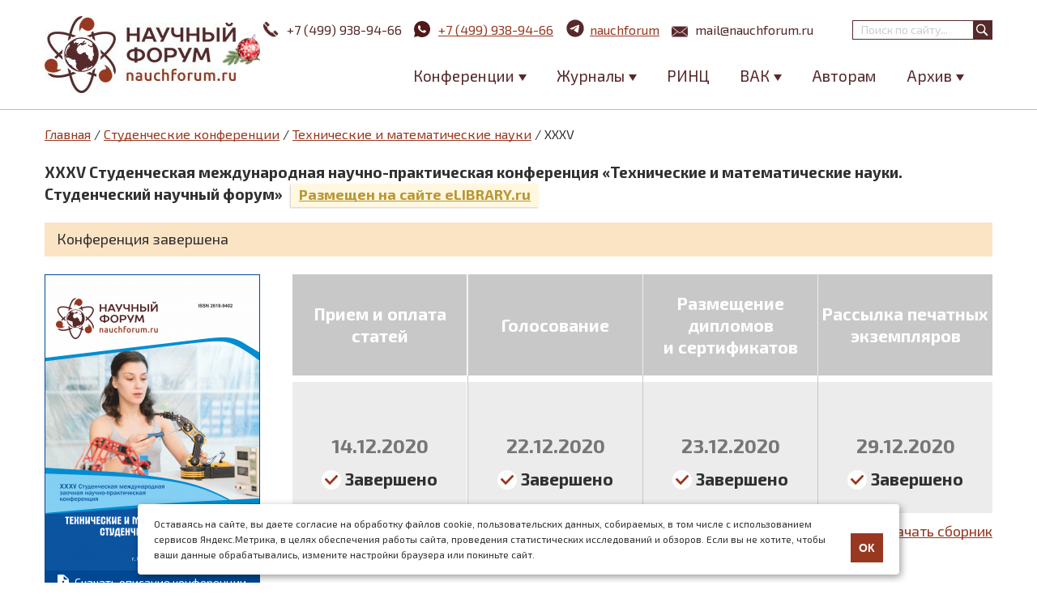

--- FILE ---
content_type: text/html; charset=utf-8
request_url: https://nauchforum.ru/studconf/tech/35
body_size: 11640
content:
<!DOCTYPE html PUBLIC "-//W3C//DTD XHTML 1.0 Strict//EN" "http://www.w3.org/TR/xhtml1/DTD/xhtml1-strict.dtd">
<html xmlns="http://www.w3.org/1999/xhtml" lang="ru" xml:lang="ru">
<head>
<meta http-equiv="Content-Type" content="text/html; charset=utf-8" />

  <title>XXXV Студенческая международная научно-практическая конференция «Технические и математические науки. Студенческий научный форум»</title>
  <meta name="robots" content="noindex"><meta name="viewport" content="width=device-width, minimum-scale=1.0, maximum-scale=1.0" />
  <meta http-equiv="Content-Type" content="text/html; charset=utf-8" />
<meta  name="description" content="Сборник XXXV Студенческая международная научно-практическая конференция «Технические и математические науки. Студенческий научный форум»."/>
<link rel="canonical" href="https://nauchforum.ru/studconf/tech/35" />
  <link type="text/css" rel="stylesheet" media="all" href="/sites/default/files/advagg_css/css_6313a90015982224dee54e978f0f24b7_123.css" />
    <!--[if IE 8]>
  <link type="text/css" rel="stylesheet" media="all" href="/themes/fusion/fusion_core/css/ie8-fixes.css?7" />
<link type="text/css" rel="stylesheet" media="all" href="/themes/mix_and_match/css/ie8-fixes.css?7" />
  <![endif]-->
  <!--[if IE 7]>
  <link type="text/css" rel="stylesheet" media="all" href="/themes/fusion/fusion_core/css/ie7-fixes.css?7" />
<link type="text/css" rel="stylesheet" media="all" href="/themes/mix_and_match/css/ie7-fixes.css?7" />
  <![endif]-->
  <!--[if lte IE 6]>
  <link type="text/css" rel="stylesheet" media="all" href="/themes/fusion/fusion_core/css/ie6-fixes.css?7"/>
<link type="text/css" rel="stylesheet" media="all" href="/themes/mix_and_match/css/ie6-fixes.css?7"/>
  <![endif]-->
    <script type="text/javascript" src="https://ajax.googleapis.com/ajax/libs/jquery/1.3.2/jquery.min.js"></script>
<script type="text/javascript" src="/sites/default/files/advagg_js/js_e8a598600a62e2f3e08e833c5e2a1598_62.js"></script>
<script type="text/javascript">
<!--//--><![CDATA[//><!--
jQuery.extend(Drupal.settings, {"basePath":"\/","colorbox":{"transition":"elastic","speed":350,"opacity":"0.85","slideshow":false,"slideshowAuto":false,"slideshowSpeed":2500,"slideshowStart":"","slideshowStop":"","current":"{current} of {total}","previous":"\u00ab Prev","next":"Next \u00bb","close":"Close","overlayClose":true,"maxWidth":"100%","maxHeight":"100%"},"cron":{"basePath":"\/poormanscron","runNext":1767300768}});
//--><!]]>
</script>

    <link rel="shortcut icon" href="/favicon.ico" type="image/x-icon" />
    <link type="image/png" sizes="16x16" rel="icon" href="/favicon_16.png">
    <link type="image/png" sizes="32x32" rel="icon" href="/favicon_32.png">
    <link type="image/png" sizes="96x96" rel="icon" href="/favicon_96.png">
    <link type="image/png" sizes="120x120" rel="icon" href="/favicon_120.png">

    <link rel="apple-touch-icon" href="/apple-touch-icon.png" />
    <link rel="apple-touch-icon" sizes="57x57" href="/apple-touch-icon-57x57.png" />
    <link rel="apple-touch-icon" sizes="72x72" href="/apple-touch-icon-72x72.png" />
    <link rel="apple-touch-icon" sizes="76x76" href="/apple-touch-icon-76x76.png" />
    <link rel="apple-touch-icon" sizes="114x114" href="/apple-touch-icon-114x114.png" />
    <link rel="apple-touch-icon" sizes="120x120" href="/apple-touch-icon-120x120.png" />
    <link rel="apple-touch-icon" sizes="144x144" href="/apple-touch-icon-144x144.png" />
    <link rel="apple-touch-icon" sizes="152x152" href="/apple-touch-icon-152x152.png" />
    <link rel="apple-touch-icon" sizes="180x180" href="/apple-touch-icon-180x180.png" />

    <meta property="og:image" content="https://nauchforum.ru/themes/mix_and_match/images/logo.jpg" />
    <meta property="og:image:width" content="236" />
    <meta property="og:image:height" content="95" />
    <meta property="og:image:type" content="image/jpeg" />
    <meta property="og:type" content="website" />
    <meta property="og:site_name" content="nauchforum.ru" />

    <link href="https://fonts.googleapis.com/css?family=Exo+2:300,400,600,700&amp;subset=latin,cyrillic" rel="stylesheet" />

<script type="text/javascript">(window.Image ? (new Image()) : document.createElement('img')).src = 'https://vk.com/rtrg?p=VK-RTRG-189650-dWQmR';</script>

  <script type="text/javascript" src="//vk.com/js/api/share.js?94" charset="windows-1251"></script>

	<!-- Yandex.Metrika counter -->
	<script type="text/javascript" >
        (function(m,e,t,r,i,k,a){m[i]=m[i]||function(){(m[i].a=m[i].a||[]).push(arguments)};
            m[i].l=1*new Date();
            for (var j = 0; j < document.scripts.length; j++) {if (document.scripts[j].src === r) { return; }}
            k=e.createElement(t),a=e.getElementsByTagName(t)[0],k.async=1,k.src=r,a.parentNode.insertBefore(k,a)})
        (window, document, "script", "https://mc.yandex.ru/metrika/tag.js", "ym");

        ym(18071657, "init", {
            clickmap:true,
            trackLinks:true,
            accurateTrackBounce:true
        });
	</script>
	<noscript><div><img src="https://mc.yandex.ru/watch/18071657" style="position:absolute; left:-9999px;" alt="" /></div></noscript>
	<!-- /Yandex.Metrika counter -->
</head>

<body id="pid-studconf-tech-35" class="not-front not-logged-in page-node node-type-conference no-sidebars i18n-ru full-node layout-main sidebars-split font-size-16 grid-type-960 grid-width-16 gray green-accents gray-footer green-headers default-links default-corners">
	<div id="container">
		<div id="header" class="header full-width ">
			<div id="header-group-inner" class="header-group-inner inner clearfix">
                <div id="logo" class="congratulation_on">
                    <a href="/" title="Главная"></a>
                    <div class="congratulation new_year"><div class="congratulation_text">Поздравляем с Новым Годом!</div></div>                </div>
	           	<div id="search-box" class="search-box block">
<div id="search-box-inner" class="search-box-inner inner clearfix">
<form action="/studconf/tech/35"  accept-charset="UTF-8" method="post" id="search-theme-form">
<div><div id="search">
  <div id="search-input">
    <input type="text" maxlength="128" name="search_theme_form" id="edit-search-theme-form-header" size="15" title="Введите ключевые слова для поиска." value="" placeholder="Поиск по сайту..." class="form-text" />
  </div>

  <div id="search-button">
    <input type="submit" name="op" value="" id="edit-submit-2" class="searchButton"  alt="Поиск" />
  </div>

  <input type="hidden" name="form_build_id" id="form-1e157ab53e7318c4b8a47d9de4fee69e" value="form-1e157ab53e7318c4b8a47d9de4fee69e"  />
<input type="hidden" name="form_id" id="edit-search-theme-form" value="search_theme_form"  />
</div>

</div></form>
</div><!-- /search-box-inner -->
</div><!-- /search-box -->
								<div class="info">
					<span class="phone"><a id="header_tel" href="tel:+74999389466"><svg xmlns="http://www.w3.org/2000/svg" xmlns:xlink="http://www.w3.org/1999/xlink" version="1.1" id="Capa_1" x="0px" y="0px" width="22px" height="22px" viewBox="0 0 16.877 16.877" style="enable-background:new 0 0 16.877 16.877;" xml:space="preserve"><path d="M5.301,5.587L1.404,1.688c0.503-0.503,1.005-1.007,1.509-1.511C3.146-0.056,3.522-0.06,3.756,0.17l3.036,3.039   c0.232,0.232,0.232,0.614-0.003,0.848L6.124,4.721L5.505,5.34C5.429,5.417,5.36,5.499,5.301,5.587z M8.507,11.938   c-0.638-0.549-1.25-1.132-1.844-1.725C6.07,9.616,5.489,9.006,4.939,8.365c-0.45-0.52-0.538-1.273-0.303-1.907L0.636,2.457   c-0.931,0.957-0.812,3.33,0.208,5.415c0.438,0.902,1.006,1.716,1.593,2.49c0.586,0.768,1.229,1.494,1.906,2.176   c0.679,0.681,1.401,1.327,2.171,1.913c0.774,0.589,1.59,1.153,2.486,1.59c2.088,1.019,4.462,1.131,5.418,0.199l-4.001-4.001   C9.783,12.474,9.029,12.387,8.507,11.938z M16.702,13.119l-3.036-3.037c-0.233-0.23-0.615-0.23-0.848,0.003h-0.002l-0.667,0.666   l-0.615,0.618c-0.076,0.076-0.159,0.143-0.247,0.205l3.896,3.898c0.504-0.505,1.007-1.007,1.512-1.51   C16.93,13.729,16.935,13.352,16.702,13.119z" fill="#FFFFFF"/></svg>+7 (499) 938-94-66</a></span>
                    <span class="whatsapp"><a id="header_wa" href="https://wa.me/74999389466"><svg width="20" height="20" viewBox="0 0 20 20" fill="none" xmlns="http://www.w3.org/2000/svg"><path d="M0.00401338 20L1.35601 15.032C0.465151 13.5049 -0.00289063 11.768 1.34322e-05 10C1.34322e-05 4.477 4.47701 0 10 0C15.523 0 20 4.477 20 10C20 15.523 15.523 20 10 20C8.23279 20.0029 6.49667 19.5352 4.97001 18.645L0.00401338 20ZM6.39101 5.308C6.26188 5.31602 6.13569 5.35003 6.02001 5.408C5.91153 5.46943 5.81251 5.54622 5.72601 5.636C5.60601 5.749 5.53801 5.847 5.46501 5.942C5.09542 6.423 4.89662 7.01342 4.90001 7.62C4.90201 8.11 5.03001 8.587 5.23001 9.033C5.63901 9.935 6.31201 10.89 7.20101 11.775C7.41501 11.988 7.62401 12.202 7.84901 12.401C8.9524 13.3725 10.2673 14.073 11.689 14.447L12.258 14.534C12.443 14.544 12.628 14.53 12.814 14.521C13.1053 14.506 13.3896 14.4271 13.647 14.29C13.778 14.2225 13.9058 14.1491 14.03 14.07C14.03 14.07 14.073 14.042 14.155 13.98C14.29 13.88 14.373 13.809 14.485 13.692C14.568 13.606 14.64 13.505 14.695 13.39C14.773 13.227 14.851 12.916 14.883 12.657C14.907 12.459 14.9 12.351 14.897 12.284C14.893 12.177 14.804 12.066 14.707 12.019L14.125 11.758C14.125 11.758 13.255 11.379 12.724 11.137C12.668 11.1126 12.608 11.0987 12.547 11.096C12.4786 11.089 12.4095 11.0967 12.3443 11.1186C12.2791 11.1405 12.2193 11.1761 12.169 11.223V11.221C12.164 11.221 12.097 11.278 11.374 12.154C11.3325 12.2098 11.2754 12.2519 11.2098 12.2751C11.1443 12.2982 11.0733 12.3013 11.006 12.284C10.9409 12.2666 10.877 12.2445 10.815 12.218C10.691 12.166 10.648 12.146 10.563 12.109L10.558 12.107C9.98592 11.8572 9.45624 11.5198 8.98801 11.107C8.86201 10.997 8.74501 10.877 8.62501 10.761C8.23159 10.3842 7.88873 9.95801 7.60501 9.493L7.54601 9.398C7.50364 9.33416 7.46937 9.2653 7.44401 9.193C7.40601 9.046 7.50501 8.928 7.50501 8.928C7.50501 8.928 7.74801 8.662 7.86101 8.518C7.9551 8.39832 8.04289 8.27382 8.12401 8.145C8.24201 7.955 8.27901 7.76 8.21701 7.609C7.93701 6.925 7.64701 6.244 7.34901 5.568C7.29001 5.434 7.11501 5.338 6.95601 5.319C6.90201 5.313 6.84801 5.307 6.79401 5.303C6.65972 5.29633 6.52515 5.29766 6.39101 5.307V5.308Z" fill="#521818"/></svg><span>+7 (499) 938-94-66</span></a></span>
                    <span class="telegram"><a id="header_tg" href="https://t.me/nauchforum_ru_bot"><svg width="25" height="25" xmlns="http://www.w3.org/2000/svg" xmlns:xlink="http://www.w3.org/1999/xlink" fill="none" height="144" viewBox="0 0 144 144" width="144"><path d="m72 8c-16.97 0-33.26 6.747-45.25 18.745-12 11.998-18.75 28.288-18.75 45.255s6.75 33.257 18.75 45.255c11.99 11.998 28.28 18.745 45.25 18.745s33.26-6.747 45.25-18.745c12-11.998 18.75-28.288 18.75-45.255s-6.75-33.257-18.75-45.255c-11.99-11.998-28.28-18.745-45.25-18.745z" fill="#57292a"/><path d="m36.97 71.3238c18.66-8.128 31.1-13.487 37.32-16.076 17.78-7.393 21.47-8.677 23.88-8.72.53-.009 1.71.122 2.48.745.64.525.82 1.235.91 1.733.08.498.19 1.633.1 2.519-.96 10.12-5.13 34.678-7.25 46.013-.89 4.7962-2.66 6.4042-4.37 6.5612-3.72.342-6.54-2.456-10.14-4.8152-5.63-3.693-8.81-5.991-14.28-9.594-6.32-4.164-2.22-6.453 1.38-10.193.94-.979 17.32-15.874 17.63-17.225.04-.169.08-.799-.3-1.131-.37-.333-.92-.219-1.32-.129-.57.128-9.56 6.076-27 17.843-2.55 1.754-4.86 2.609-6.94 2.564-2.28-.049-6.68-1.292-9.95-2.354-4-1.303-7.19-1.992-6.91-4.205.14-1.152 1.73-2.331 4.76-3.536z" fill="#fff"/></svg><span>nauchforum</span></a></span>
                    <span class="mail"><a id="header_email" href="mailto:mail@nauchforum.ru"><svg width="22px" height="14px" xmlns="http://www.w3.org/2000/svg" viewBox="0 0 44.98 30.08"><path d="M959.55,543h0a1.72,1.72,0,0,0,.94-0.28l0.07,0,0.05,0,0.85-.71,20.45-16.87a0.24,0.24,0,0,0-.19-0.1h-44.5a0.23,0.23,0,0,0-.15.05l21.4,17.63a1.68,1.68,0,0,0,1.06.35h0ZM937,527.39v25L952.33,540Zm29.67,12.72L982,552.41V527.47Zm-4.87,4a3.65,3.65,0,0,1-4.5,0l-3.51-2.89L937,554.8v0a0.24,0.24,0,0,0,.24.24h44.5a0.24,0.24,0,0,0,.23-0.24v0L965.2,541.32Zm0,0" transform="translate(-937 -525)"/></svg>mail@nauchforum.ru</a></span>
				</div>
									<div id="nav-icon">
					  <span></span>
					  <span></span>
					  <span></span>
					  <span></span>
					</div>
					<div id="header-menu">
						<div id="search-box" class="search-box block">
<div id="search-box-inner" class="search-box-inner inner clearfix">
<form action="/studconf/tech/35"  accept-charset="UTF-8" method="post" id="search-theme-form">
<div><div id="search">
  <div id="search-input">
    <input type="text" maxlength="128" name="search_theme_form" id="edit-search-theme-form-header" size="15" title="Введите ключевые слова для поиска." value="" placeholder="Поиск по сайту..." class="form-text" />
  </div>

  <div id="search-button">
    <input type="submit" name="op" value="" id="edit-submit-2" class="searchButton"  alt="Поиск" />
  </div>

  <input type="hidden" name="form_build_id" id="form-1e157ab53e7318c4b8a47d9de4fee69e" value="form-1e157ab53e7318c4b8a47d9de4fee69e"  />
<input type="hidden" name="form_id" id="edit-search-theme-form" value="search_theme_form"  />
</div>

</div></form>
</div><!-- /search-box-inner -->
</div><!-- /search-box -->
						<div id="block-menu-menu-main-menu" class="block block-menu odd first last">
	<div class="inner clearfix">
						<div class="content clearfix">
			<ul class="menu"><li class="expanded first"><span>Конференции</span><ul class="menu"><li class="leaf first"><a href="/conf" title="">Научные конференции</a></li>
<li class="leaf last"><a href="/studconf/science" title="">Студенческие конференции</a></li>
</ul></li>
<li class="expanded"><span>Журналы</span><ul class="menu"><li class="leaf first"><a href="/journal/stud" title="">Журнал «Студенческий форум»</a></li>
<li class="leaf last"><a href="/journal/universum" title="">Научные журналы «Universum»</a></li>
</ul></li>
<li class="leaf"><a href="/publikaciya-v-zhurnalah-rinc" title="">РИНЦ</a></li>
<li class="expanded"><span>ВАК</span><ul class="menu"><li class="leaf first"><a href="/publikaciya-v-zhurnalah-vak" title="">Публикация ВАК</a></li>
<li class="leaf"><span>Специальные предложения:</span></li>
<li class="leaf"><a href="/publikaciya-v-zhurnalah-vak/ekonomicheskie-nauki" title="">08.00.00 Экономические науки</a></li>
<li class="leaf"><a href="/publikaciya-v-zhurnalah-vak/juridicheskie-nauki" title="">12.00.00 Юридические науки</a></li>
<li class="leaf last"><a href="/publikaciya-v-zhurnalah-vak/pedagogicheskie-nauki" title="">13.00.00 Педагогические науки</a></li>
</ul></li>
<li class="leaf"><a href="/avtoram" title="">Авторам</a></li>
<li class="expanded last"><span>Архив</span><ul class="menu"><li class="leaf first"><a href="/archive/article" title="">Архив статей</a></li>
<li class="leaf last"><a href="/archive/editions" title="">Архив изданий</a></li>
</ul></li>
</ul>		</div>
	</div><!-- /block-inner -->
</div><!-- /block -->											</div>
							</div><!-- /header-group-inner -->
		</div><!-- /header -->
				<div id="page" class="page white-page-bg">
				        <div id="main" class="main">
	            	              <div id="main-group-inner" class="main-group-inner inner">
	                
	                <div id="main-content" class="main-content row nested">
	                  <div id="main-content-inner" class="main-content-inner inner">
	                    <!-- content group: width = grid_width - (sidebar_first_width + sidebar_last_width) -->
	                    <div id="content-group" class="content-group row nested">
	                      <div id="content-group-inner" class="content-group-inner inner">
	                      	<div id="content-group-wrap">
		                      	<a name="main-content-area" id="main-content-area"></a>
		                        <div class="breadcrumb"><a href="/">Главная</a> / <a href="/studconf">Студенческие конференции</a> / <a href="/studconf/tech">Технические и математические науки</a> / XXXV</div>		                        
		                        <div id="content-region" class="content-region row nested">
		                          <div id="content-region-inner" class="content-region-inner inner">
		                            <div id="content-inner" class="content-inner block">
		                              <div id="content-inner-inner" class="content-inner-inner inner">

		                                		                                		                                		                                <div id="content-content" class="content-content">
											<div class="desc-block"><h1 class="title inline">XXXV Студенческая международная научно-практическая конференция «Технические и математические науки. Студенческий научный форум»</h1><span class="status_elibrary"><a rel="nofollow" target="_blank" href="https://www.elibrary.ru/item.asp?id=44542223" target="_blank">Размещен&nbsp;на&nbsp;сайте&nbsp;eLIBRARY.ru</a></span></div>
<div class="mob-block"><h2 class="title">XXXV Студенческая конференция «Технические и математические науки. Студенческий научный форум»</h2><span class="status_elibrary"><a rel="nofollow" target="_blank" href="https://www.elibrary.ru/item.asp?id=44542223" target="_blank">Размещен&nbsp;на&nbsp;сайте&nbsp;eLIBRARY.ru</a></span></div>
<div class="notice conf_end">Конференция завершена</div><div id="node-78743" class="node clear-block">

	<div class="conf_full studconf"><div class="img left file top studconf studconf-tech"><a rel="nofollow" class="colorbox" href="/sites/default/files/images/studconf-tech-12(35).png"><img src="/sites/default/files/imagecache/conf_teaser/images/studconf-tech-12%2835%29.png" alt="XXXV Студенческая международная научно-практическая конференция «Технические и математические науки. Студенческий научный форум»" title="XXXV Студенческая международная научно-практическая конференция «Технические и математические науки. Студенческий научный форум»" width="264" height="365" class="imagecache imagecache-conf_teaser"/></a><div class="desc-block"><a rel="nofollow" href="/sites/default/files/studconf-tech-12(35).pdf">Скачать описание конференции</a></div></div><div class="steps no-active"><div class="cost"><div class="desc-block"><div class="title">Прием и оплата статей</div><div class="sep"></div><span class="end"><strong>14.12.2020</strong><br/><img src="/themes/mix_and_match/images/steps_end.png?v=2"/> Завершено</span></div><div class="mob-block end"><p class="mob-title">Прием и оплата статей</p><p class="mob-date">14.12.2020</p></div></div><div class="cost"><div class="desc-block"><div class="title">Голосование</div><div class="sep"></div><span class="end"><strong>22.12.2020</strong><br/><img src="/themes/mix_and_match/images/steps_end.png?v=2"/> Завершено</span></div><div class="mob-block end"><p class="mob-title">Голосование</p><p class="mob-date">22.12.2020</p></div></div><div class="cost"><div class="desc-block"><div class="title">Размещение дипломов <br/>и сертификатов</div><div class="sep"></div><span class="end"><strong>23.12.2020</strong><br/><img src="/themes/mix_and_match/images/steps_end.png?v=2"/> Завершено</span></div><div class="mob-block end"><p class="mob-title">Размещение дипломов <br/>и сертификатов</p><p class="mob-date">23.12.2020</p></div></div><div class="cost"><div class="desc-block"><div class="title">Рассылка печатных экземпляров</div><div class="sep"></div><span class="end"><strong>29.12.2020</strong><br/><img src="/themes/mix_and_match/images/steps_end.png?v=2"/> Завершено</span></div><div class="mob-block end"><p class="mob-title">Рассылка печатных экземпляров</p><p class="mob-date">29.12.2020</p></div></div></div><div class="conf_file"><a href="/archive/SNF_tech/12%2835%29.pdf" rel="nofollow">скачать сборник</a></div></div><h2 style="text-align:center;">Лауреаты конференции</h2><div class="laureat clearfix"><div class="m-w-480"><div class="left"><h3>Номинация «Выбор редакционной коллегии»</h3></div><div class="right"><h3>Номинация «Победитель интернет-голосования»</h3></div><table><tr class="row-0"><td><div class="item"><div class="title"><strong>Статья:</strong> <a href="/studconf/tech/35/82297">Процессы, протекающие в мерзлом грунте и механика его работы</a></div><div class="authors"><strong>Авторы:</strong> Погожева Дарья Владимировна</div></div></td><td class="sep"></td><td><div class="item"><div class="title"><strong>Статья:</strong> <a href="/studconf/tech/35/80684">Программная реализация методик расчета по Междисциплинарному курсу «Технология добычи полезных ископаемых подземным способом»</a></div><div class="authors"><strong>Авторы:</strong> Хоменко Александр Александрович</div></div></td></tr></table></div><div class="w-480"><div class="left"><h3>Номинация «Выбор редакционной коллегии»</h3></div><table><tr class="row-0"><td><div class="item"><div class="title"><strong>Статья:</strong> <a href="/studconf/tech/35/82297">Процессы, протекающие в мерзлом грунте и механика его работы</a></div><div class="authors"><strong>Авторы:</strong> Погожева Дарья Владимировна</div></div></td></tr></table><div class="right"><h3>Номинация «Победитель интернет-голосования»</h3></div><table><tr class="row-0"><td><div class="item"><div class="title"><strong>Статья:</strong> <a href="/studconf/tech/35/80684">Программная реализация методик расчета по Междисциплинарному курсу «Технология добычи полезных ископаемых подземным способом»</a></div><div class="authors"><strong>Авторы:</strong> Хоменко Александр Александрович</div></div></td></tr></table></div></div><h2 style="text-align:center;">Список статей</h2><table class="section-icon count-2"><tbody><tr><td><a href="#id-250"><span class="icon icon-250"></span><br/>Технические науки</a></td><td><a href="#id-272"><span class="icon icon-272"></span><br/>Физико-математические науки</a></td></tr></tbody></table><div class="wrapp_turn_section_stud"><div class="turn_section" id="id-250"><div class="title turn_next"><div class="icon_stud_wrapp"><span class="mob-block icon icon-250"></span></div>Технические науки <span>(статей: 10)</span></div><div class="wrapp"><div class="row">
									<div class="row-wrapp">
										<div class="title"><strong>1. Статья:</strong> <a href="/studconf/tech/35/81566">Анализ существующих методов выделения границ изображения</a></div>
										<div class="authors"><strong>Авторы:</strong> Коклюков Никита Владимирович</div>
										<div class="output"><div class="turn_next">Выходные данные</div><div class="text">Коклюков Н.В. Анализ существующих методов выделения границ изображения // Технические и математические науки. Студенческий научный форум: электр. сб. ст. по мат. XXXV междунар. студ. науч.-практ. конф. № 12(35). URL:&nbsp;<a href="https://nauchforum.ru/archive/SNF_tech/12%2835%29.pdf">https://nauchforum.ru/archive/SNF_tech/12(35).pdf</a> (дата обращения: 01.01.2026)</div></div>
									</div><div class="cert"><table><tr><td><img src=/themes/mix_and_match/images/dip_and_sert/gold_gray.png /></td><td style="padding-left:8px;"><img src=/themes/mix_and_match/images/dip_and_sert/silver_gray.png /></td></tr><tr><td><a rel='nofollow' target='_blank' href='/certificate/82143'><img src=/themes/mix_and_match/images/dip_and_sert/sert.png title='Сертификат участника конференции' /></a></td><td style="padding-left:8px;"><img src=/themes/mix_and_match/images/dip_and_sert/nauch_gray.png /></td></tr></table></div></div><div class="row">
									<div class="row-wrapp">
										<div class="title"><strong>2. Статья:</strong> <a href="/studconf/tech/35/82850">Влияние изменчивости деформации бетона на обеспеченность несущей способности железобетонных конструкций</a></div>
										<div class="authors"><strong>Авторы:</strong> Громова Анастасия Викторовна</div><div class="authors"><strong>Научный руководитель:</strong> Попов Владимир Мирович</div>
										<div class="output"><div class="turn_next">Выходные данные</div><div class="text">Громова А.В. Влияние изменчивости деформации бетона на обеспеченность несущей способности железобетонных конструкций // Технические и математические науки. Студенческий научный форум: электр. сб. ст. по мат. XXXV междунар. студ. науч.-практ. конф. № 12(35). URL:&nbsp;<a href="https://nauchforum.ru/archive/SNF_tech/12%2835%29.pdf">https://nauchforum.ru/archive/SNF_tech/12(35).pdf</a> (дата обращения: 01.01.2026)</div></div>
									</div><div class="cert"><table><tr><td><img src=/themes/mix_and_match/images/dip_and_sert/gold_gray.png /></td><td style="padding-left:8px;"><img src=/themes/mix_and_match/images/dip_and_sert/silver_gray.png /></td></tr><tr><td><a rel='nofollow' target='_blank' href='/certificate/82851'><img src=/themes/mix_and_match/images/dip_and_sert/sert.png title='Сертификат участника конференции' /></a></td><td style="padding-left:8px;"><img src=/themes/mix_and_match/images/dip_and_sert/nauch_gray.png /></td></tr></table></div></div><div class="row">
									<div class="row-wrapp">
										<div class="title"><strong>3. Статья:</strong> <a href="/studconf/tech/35/81583">Критерии выбора подрядной организации</a></div>
										<div class="authors"><strong>Авторы:</strong> Шарипов Марсель Ингелович</div>
										<div class="output"><div class="turn_next">Выходные данные</div><div class="text">Шарипов М.И. Критерии выбора подрядной организации // Технические и математические науки. Студенческий научный форум: электр. сб. ст. по мат. XXXV междунар. студ. науч.-практ. конф. № 12(35). URL:&nbsp;<a href="https://nauchforum.ru/archive/SNF_tech/12%2835%29.pdf">https://nauchforum.ru/archive/SNF_tech/12(35).pdf</a> (дата обращения: 01.01.2026)</div></div>
									</div><div class="cert"><table><tr><td><img src=/themes/mix_and_match/images/dip_and_sert/gold_gray.png /></td><td style="padding-left:8px;"><img src=/themes/mix_and_match/images/dip_and_sert/silver_gray.png /></td></tr><tr><td><a rel='nofollow' target='_blank' href='/certificate/81584'><img src=/themes/mix_and_match/images/dip_and_sert/sert.png title='Сертификат участника конференции' /></a></td><td style="padding-left:8px;"><img src=/themes/mix_and_match/images/dip_and_sert/nauch_gray.png /></td></tr></table></div></div><div class="row">
									<div class="row-wrapp">
										<div class="title"><strong>4. Статья:</strong> <a href="/studconf/tech/35/80679">Особенности работы гидравлического одноковшового экскаватора на опорной поверхности со сложным рельефом</a></div>
										<div class="authors"><strong>Авторы:</strong> Егоров Даниил Витальевич</div><div class="authors"><strong>Научный руководитель:</strong> Мандровский Константин Петрович</div>
										<div class="output"><div class="turn_next">Выходные данные</div><div class="text">Егоров Д.В. Особенности работы гидравлического одноковшового экскаватора на опорной поверхности со сложным рельефом // Технические и математические науки. Студенческий научный форум: электр. сб. ст. по мат. XXXV междунар. студ. науч.-практ. конф. № 12(35). URL:&nbsp;<a href="https://nauchforum.ru/archive/SNF_tech/12%2835%29.pdf">https://nauchforum.ru/archive/SNF_tech/12(35).pdf</a> (дата обращения: 01.01.2026)</div></div>
									</div><div class="cert"><table><tr><td><img src=/themes/mix_and_match/images/dip_and_sert/gold_gray.png /></td><td style="padding-left:8px;"><img src=/themes/mix_and_match/images/dip_and_sert/silver_gray.png /></td></tr><tr><td><a rel='nofollow' target='_blank' href='/certificate/80680'><img src=/themes/mix_and_match/images/dip_and_sert/sert.png title='Сертификат участника конференции' /></a></td><td style="padding-left:8px;"><a rel='nofollow' target='_blank' href='/certificate/80681'><img src=/themes/mix_and_match/images/dip_and_sert/nauch.png title='Сертификат научного руководителя' /></a></td></tr></table></div></div><div class="row">
									<div class="row-wrapp">
										<div class="title"><strong>5. Статья:</strong> <a href="/studconf/tech/35/81343">Перспективные варианты развития централизованной системы теплоснабжения в России и мире</a></div>
										<div class="authors"><strong>Авторы:</strong> Понуровский Ярослав Андреевич, Колчанова Евгения Сергеевна</div><div class="authors"><strong>Научный руководитель:</strong> Михайлова Лариса Юрьевна</div>
										<div class="output"><div class="turn_next">Выходные данные</div><div class="text">Понуровский Я.А., Колчанова Е.С. Перспективные варианты развития централизованной системы теплоснабжения в России и мире // Технические и математические науки. Студенческий научный форум: электр. сб. ст. по мат. XXXV междунар. студ. науч.-практ. конф. № 12(35). URL:&nbsp;<a href="https://nauchforum.ru/archive/SNF_tech/12%2835%29.pdf">https://nauchforum.ru/archive/SNF_tech/12(35).pdf</a> (дата обращения: 01.01.2026)</div></div>
									</div><div class="cert"><table><tr><td><img src=/themes/mix_and_match/images/dip_and_sert/gold_gray.png /></td><td style="padding-left:8px;"><img src=/themes/mix_and_match/images/dip_and_sert/silver_gray.png /></td></tr><tr><td><a rel='nofollow' target='_blank' href='/certificate/81344'><img src=/themes/mix_and_match/images/dip_and_sert/sert.png title='Сертификат участника конференции' /></a></td><td style="padding-left:8px;"><img src=/themes/mix_and_match/images/dip_and_sert/nauch_gray.png /></td></tr></table></div></div><div class="row">
									<div class="row-wrapp">
										<div class="title"><strong>6. Статья:</strong> <a href="/studconf/tech/36/83075">ПИД-регулятор для микроконтроллеров на примере Arduino</a></div>
										<div class="authors"><strong>Авторы:</strong> Бережанский Олег Александрович</div>
										<div class="output"><div class="turn_next">Выходные данные</div><div class="text">Бережанский О.А. ПИД-регулятор для микроконтроллеров на примере Arduino // Технические и математические науки. Студенческий научный форум: электр. сб. ст. по мат. XXXV междунар. студ. науч.-практ. конф. № 12(35). URL:&nbsp;<a href="https://nauchforum.ru/archive/SNF_tech/12%2835%29.pdf">https://nauchforum.ru/archive/SNF_tech/12(35).pdf</a> (дата обращения: 01.01.2026)</div></div>
									</div><div class="cert"><table><tr><td><img src=/themes/mix_and_match/images/dip_and_sert/gold_gray.png /></td><td style="padding-left:8px;"><img src=/themes/mix_and_match/images/dip_and_sert/silver_gray.png /></td></tr><tr><td><a rel='nofollow' target='_blank' href='/certificate/83076'><img src=/themes/mix_and_match/images/dip_and_sert/sert.png title='Сертификат участника конференции' /></a></td><td style="padding-left:8px;"><img src=/themes/mix_and_match/images/dip_and_sert/nauch_gray.png /></td></tr></table></div></div><div class="row">
									<div class="row-wrapp">
										<div class="title"><strong>7. Статья:</strong> <a href="/studconf/tech/35/81920">Применение труб из термопластов при строительстве газопроводов</a></div>
										<div class="authors"><strong>Авторы:</strong> Комилов Ислом Бахтиёр угли</div><div class="authors"><strong>Научный руководитель:</strong> Кахаров Зайтжан Васидович</div>
										<div class="output"><div class="turn_next">Выходные данные</div><div class="text">Комилов И.Б. Применение труб из термопластов при строительстве газопроводов // Технические и математические науки. Студенческий научный форум: электр. сб. ст. по мат. XXXV междунар. студ. науч.-практ. конф. № 12(35). URL:&nbsp;<a href="https://nauchforum.ru/archive/SNF_tech/12%2835%29.pdf">https://nauchforum.ru/archive/SNF_tech/12(35).pdf</a> (дата обращения: 01.01.2026)</div></div>
									</div><div class="cert"><table><tr><td><img src=/themes/mix_and_match/images/dip_and_sert/gold_gray.png /></td><td style="padding-left:8px;"><img src=/themes/mix_and_match/images/dip_and_sert/silver_gray.png /></td></tr><tr><td><a rel='nofollow' target='_blank' href='/certificate/81921'><img src=/themes/mix_and_match/images/dip_and_sert/sert.png title='Сертификат участника конференции' /></a></td><td style="padding-left:8px;"><a rel='nofollow' target='_blank' href='/certificate/81922'><img src=/themes/mix_and_match/images/dip_and_sert/nauch.png title='Сертификат научного руководителя' /></a></td></tr></table></div></div><div class="row">
									<div class="row-wrapp">
										<div class="title"><strong>8. Статья:</strong> <a href="/studconf/tech/35/80684">Программная реализация методик расчета по Междисциплинарному курсу «Технология добычи полезных ископаемых подземным способом»</a></div>
										<div class="authors"><strong>Авторы:</strong> Хоменко Александр Александрович</div><div class="authors"><strong>Научный руководитель:</strong> Ломова Любовь Андреевна</div>
										<div class="output"><div class="turn_next">Выходные данные</div><div class="text">Хоменко А.А. Программная реализация методик расчета по Междисциплинарному курсу «Технология добычи полезных ископаемых подземным способом» // Технические и математические науки. Студенческий научный форум: электр. сб. ст. по мат. XXXV междунар. студ. науч.-практ. конф. № 12(35). URL:&nbsp;<a href="https://nauchforum.ru/archive/SNF_tech/12%2835%29.pdf">https://nauchforum.ru/archive/SNF_tech/12(35).pdf</a> (дата обращения: 01.01.2026)</div></div>
									</div><div class="cert"><table><tr><td><img src=/themes/mix_and_match/images/dip_and_sert/gold_gray.png /></td><td style="padding-left:8px;"><a rel='nofollow' target='_blank' href='/certificate/83938'><img src=/themes/mix_and_match/images/dip_and_sert/silver.png title='Диплом за самую популярную статью' /></a></td></tr><tr><td><a rel='nofollow' target='_blank' href='/certificate/80685'><img src=/themes/mix_and_match/images/dip_and_sert/sert.png title='Сертификат участника конференции' /></a></td><td style="padding-left:8px;"><a rel='nofollow' target='_blank' href='/certificate/80686'><img src=/themes/mix_and_match/images/dip_and_sert/nauch.png title='Сертификат научного руководителя' /></a></td></tr></table></div></div><div class="row">
									<div class="row-wrapp">
										<div class="title"><strong>9. Статья:</strong> <a href="/studconf/tech/35/82297">Процессы, протекающие в мерзлом грунте и механика его работы</a></div>
										<div class="authors"><strong>Авторы:</strong> Погожева Дарья Владимировна</div><div class="authors"><strong>Научный руководитель:</strong> Гутенева Светлана Вячеславовна</div>
										<div class="output"><div class="turn_next">Выходные данные</div><div class="text">Погожева Д.В. Процессы, протекающие в мерзлом грунте и механика его работы // Технические и математические науки. Студенческий научный форум: электр. сб. ст. по мат. XXXV междунар. студ. науч.-практ. конф. № 12(35). URL:&nbsp;<a href="https://nauchforum.ru/archive/SNF_tech/12%2835%29.pdf">https://nauchforum.ru/archive/SNF_tech/12(35).pdf</a> (дата обращения: 01.01.2026)</div></div>
									</div><div class="cert"><table><tr><td><a rel='nofollow' target='_blank' href='/certificate/83937'><img src=/themes/mix_and_match/images/dip_and_sert/gold.png title='Диплом лауреата конференции' /></a></td><td style="padding-left:8px;"><img src=/themes/mix_and_match/images/dip_and_sert/silver_gray.png /></td></tr><tr><td><a rel='nofollow' target='_blank' href='/certificate/82298'><img src=/themes/mix_and_match/images/dip_and_sert/sert.png title='Сертификат участника конференции' /></a></td><td style="padding-left:8px;"><a rel='nofollow' target='_blank' href='/certificate/82299'><img src=/themes/mix_and_match/images/dip_and_sert/nauch.png title='Сертификат научного руководителя' /></a></td></tr></table></div></div><div class="row">
									<div class="row-wrapp">
										<div class="title"><strong>10. Статья:</strong> <a href="/studconf/tech/35/81895">Экологическая пропускная способность аэропорта с ограничениями по авиационному шуму</a></div>
										<div class="authors"><strong>Авторы:</strong> Писарев Илья Андреевич</div><div class="authors"><strong>Научный руководитель:</strong> Растрыгин Николай Васильевич</div>
										<div class="output"><div class="turn_next">Выходные данные</div><div class="text">Писарев И.А. Экологическая пропускная способность аэропорта с ограничениями по авиационному шуму // Технические и математические науки. Студенческий научный форум: электр. сб. ст. по мат. XXXV междунар. студ. науч.-практ. конф. № 12(35). URL:&nbsp;<a href="https://nauchforum.ru/archive/SNF_tech/12%2835%29.pdf">https://nauchforum.ru/archive/SNF_tech/12(35).pdf</a> (дата обращения: 01.01.2026)</div></div>
									</div><div class="cert"><table><tr><td><img src=/themes/mix_and_match/images/dip_and_sert/gold_gray.png /></td><td style="padding-left:8px;"><img src=/themes/mix_and_match/images/dip_and_sert/silver_gray.png /></td></tr><tr><td><a rel='nofollow' target='_blank' href='/certificate/81896'><img src=/themes/mix_and_match/images/dip_and_sert/sert.png title='Сертификат участника конференции' /></a></td><td style="padding-left:8px;"><a rel='nofollow' target='_blank' href='/certificate/81897'><img src=/themes/mix_and_match/images/dip_and_sert/nauch.png title='Сертификат научного руководителя' /></a></td></tr></table></div></div></div></div><div class="turn_section" id="id-272"><div class="title turn_next"><div class="icon_stud_wrapp"><span class="mob-block icon icon-272"></span></div>Физико-математические науки <span>(статей: 0)</span></div><div class="wrapp"><div class="row"><div class="empty">В секции нет статей.</div></div></div></div></div>
</div>		                                  		                                </div><!-- /content-content -->
		                                		                              </div><!-- /content-inner-inner -->
		                            </div><!-- /content-inner -->
		                          </div><!-- /content-region-inner -->
		                        </div><!-- /content-region -->

		                        	                        </div>
	                      </div><!-- /content-group-inner -->
	                    </div><!-- /content-group -->

	                    	                  </div><!-- /main-content-inner -->
	                </div><!-- /main-content -->

	                <div id="postscript-top" class="postscript-top row nested ">
<div id="postscript-top-inner" class="postscript-top-inner inner clearfix">
<div id="block-block-18" class="block block-block odd first last">
	<div class="inner clearfix">
						<div class="content clearfix">
			<!-- Begin Talk-Me {literal} -->
<script type='text/javascript'>
	(function(d, w, m) {
		window.supportAPIMethod = m;
		var s = d.createElement('script');
		s.type ='text/javascript'; s.id = 'supportScript'; s.charset = 'utf-8';
		s.async = true;
		var id = '86aa32a62a1735e38616a7a2d4f55110';
		s.src = 'https://lcab.talk-me.ru/support/support.js?h='+id;
		var sc = d.getElementsByTagName('script')[0];
		w[m] = w[m] || function() { (w[m].q = w[m].q || []).push(arguments); };
		if (sc) sc.parentNode.insertBefore(s, sc); 
		else d.documentElement.firstChild.appendChild(s);
	})(document, window, 'TalkMe');
</script>
<!-- {/literal} End Talk-Me -->
<script>
(function(w,d,u){
var s=d.createElement('script');s.async=true;s.src=u+'?'+(Date.now()/60000|0);
var h=d.getElementsByTagName('script')[0];h.parentNode.insertBefore(s,h);
})(window,document,'https://b24.sibac.info/upload/crm/site_button/loader_24_m79jia.js');
</script>		</div>
	</div><!-- /block-inner -->
</div><!-- /block --></div><!-- /postscript-top-inner -->
</div><!-- /postscript-top -->
	              </div><!-- /main-group-inner -->
	        </div><!-- /main -->

					</div><!-- /page -->

	  	<div id="footer"><div class="footer-wrap"><div id="block-menu-menu-footer-menu" class="block block-menu odd first">
	<div class="inner clearfix">
						<div class="content clearfix">
			<ul class="menu"><li class="expanded first"><span>О нас</span><ul class="menu"><li class="leaf first"><a href="/about" title="">Об издательстве</a></li>
<li class="leaf"><a href="/reviews" title="">Отзывы</a></li>
<li class="leaf"><a href="/news" title="">Новости</a></li>
<li class="leaf last"><a href="/contacts" title="">Контакты</a></li>
</ul></li>
<li class="expanded"><span>Полезная информация</span><ul class="menu"><li class="leaf first"><a href="/payment" title="">Оплата</a></li>
<li class="leaf"><a href="/rules-writing-articles" title="">Требования к оформлению статьи</a></li>
<li class="leaf"><a href="/oferta" title="">Договор оферты</a></li>
<li class="leaf last"><a href="/policy" title="">Политика обработки персональных данных</a></li>
</ul></li>
<li class="expanded last"><span>О публикации статей</span><ul class="menu"><li class="leaf first"><a href="/blog" title="">Блог издательства</a></li>
<li class="leaf"><a href="/gde-mozhno-opublikovat-statyu-studentu" title="">Где можно опубликовать статью студенту</a></li>
<li class="leaf last"><a href="/publikaciya-statej-magistrantov" title="">Публикация статей магистрантов</a></li>
</ul></li>
</ul>		</div>
	</div><!-- /block-inner -->
</div><!-- /block --><div id="block-block-2" class="block block-block even  last">
	<div class="inner clearfix">
						<div class="content clearfix">
			<div class="counter-footer"><div class="left counter">
	<a href="https://creativecommons.org/licenses/by/4.0/deed.ru" rel="license nofollow" target="_blank"><img alt="Лицензия Creative Commons" src="https://licensebuttons.net/l/by/4.0/88x31.png" style="border-width:0" /></a></div>
<div class="left counter" style="width: 70px;">
	<img src="/sites/default/files/16.png" width="32" height="32" />
</div>
</div>
<div class="right vk-footer">
	<a href="https://vk.com/nauchforumsk" rel="nofollow" target="_blank" class="left" style="margin-right: 20px;display: inline-block;vertical-align: middle;">Наше издательство<br>в социальных сетях: </a>&nbsp;<a class="vk_group" href="https://vk.com/nauchforumsk" rel="nofollow" target="_blank">vk</a></div>
<div class="creativecommons">
	Все права защищены - 2026 Международный Центр Науки и Образования Это произведение доступно по <a href="https://creativecommons.org/licenses/by/4.0/deed.ru" rel="license nofollow" target="_blank">лицензии Creative Commons &laquo;Attribution&raquo; (&laquo;Атрибуция&raquo;) 4.0 Непортированная</a>. <a href="/sitemap">Карта сайта</a></div>
<div class="clearfix"></div>
<div class="jornal_register">
	Журнал "Студенческий форум" зарегистрирован Федеральной службой по надзору в сфере связи, информационных технологий и массовых коммуникаций (Роскомнадзор), регистрационный номер: ЭЛ № ФС77-66232 от 01.07.2016 г. Учредитель: ООО "МЦНО".<br /> Главный редактор: Лебедева Надежда Анатольевна
</div>		</div>
	</div><!-- /block-inner -->
</div><!-- /block --></div></div>		<div class="no-print">
			<div class="left_hover"><a href="#" id="up"><span>Наверх</span></a></div>
						<div style="display:none"><div id="block-block-27" class="block block-block odd first">
	<div class="inner clearfix">
						<div class="content clearfix">
			<!-- Rating@Mail.ru counter -->
<script type="text/javascript">
var _tmr = window._tmr || (window._tmr = []);
_tmr.push({id: "2944459", type: "pageView", start: (new Date()).getTime()});
(function (d, w, id) {
  if (d.getElementById(id)) return;
  var ts = d.createElement("script"); ts.type = "text/javascript"; ts.async = true; ts.id = id;
  ts.src = (d.location.protocol == "https:" ? "https:" : "http:") + "//top-fwz1.mail.ru/js/code.js";
  var f = function () {var s = d.getElementsByTagName("script")[0]; s.parentNode.insertBefore(ts, s);};
  if (w.opera == "[object Opera]") { d.addEventListener("DOMContentLoaded", f, false); } else { f(); }
})(document, window, "topmailru-code");
</script><noscript><div>
<img src="//top-fwz1.mail.ru/counter?id=2944459;js=na" style="border:0;position:absolute;left:-9999px;" alt="" />
</div></noscript>
<!-- //Rating@Mail.ru counter -->

<script>
	$( window ).load(function(){
			});
</script>		</div>
	</div><!-- /block-inner -->
</div><!-- /block --></div>					</div>
	</div>

    <!--div class="info_message">
        <div class="container inside_message">
            <div class="close_info"></div>
            <p>Уважаемые коллеги, издательство "Научный форум" с 30 марта по 30 апреля работает в обычном режиме</p>
        </div>
    </div-->
	<div id="cookie_notification">
		<p>Оставаясь на сайте, вы даете согласие на обработку файлов cookie, пользовательских данных, собираемых, в том числе с использованием сервисов Яндекс.Метрика, в целях обеспечения работы сайта, проведения статистических исследований и обзоров. Если вы не хотите, чтобы ваши данные обрабатывались, измените настройки браузера или покиньте сайт.</p>
		<button class="button cookie_accept">ОК</button>
	</div>
</body>
</html>

--- FILE ---
content_type: text/css
request_url: https://nauchforum.ru/sites/default/files/advagg_css/css_6313a90015982224dee54e978f0f24b7_123.css
body_size: 64009
content:
.node-unpublished{background-color:#fff4f4}.preview .node{background-color:#ffffea}#node-admin-filter ul{list-style-type:none;padding:0;margin:0;width:100%}#node-admin-buttons{float:left;margin-left:.5em;clear:right}td.revision-current{background:#ffc}.node-form .form-text{display:block;width:95%}.node-form .container-inline .form-text{display:inline;width:auto}.node-form .standard{clear:both}.node-form textarea{display:block;width:95%}.node-form .attachments fieldset{float:none;display:block}.terms-inline{display:inline}fieldset{margin-bottom:1em;padding:.5em}form{margin:0;padding:0}hr{height:1px;border:1px solid gray}img{border:0}table{border-collapse:collapse}th{text-align:left;padding-right:1em;border-bottom:3px solid #ccc}.clear-block:after{content:".";display:block;height:0;clear:both;visibility:hidden}.clear-block{display:inline-block}* html .clear-block{height:1%}.clear-block{display:block}body.drag{cursor:move}th.active img{display:inline}tr.even,tr.odd{background-color:#eee;border-bottom:1px solid #ccc;padding:.1em .6em}tr.drag{background-color:#fffff0}tr.drag-previous{background-color:#ffd}td.active{background-color:#ddd}td.checkbox,th.checkbox{text-align:center}tbody{border-top:1px solid #ccc}tbody th{border-bottom:1px solid #ccc}thead th{text-align:left;padding-right:1em;border-bottom:3px solid #ccc}.breadcrumb{padding-bottom:.5em}div.indentation{width:20px;height:1.7em;margin:-.4em .2em -.4em -.4em;padding:.42em 0 .42em .6em;float:left}div.tree-child{background:url(/misc/tree.png) no-repeat 11px center}div.tree-child-last{background:url(/misc/tree-bottom.png) no-repeat 11px center}div.tree-child-horizontal{background:url(/misc/tree.png) no-repeat -11px center}.error{color:#e55}div.error{border:1px solid #d77}div.error,tr.error{background:#fcc;color:#200;padding:2px}.warning{color:#e09010}div.warning{border:1px solid #f0c020}div.warning,tr.warning{background:#ffd;color:#220;padding:2px}.ok{color:green}div.ok{border:1px solid #0a0}div.ok,tr.ok{background:#dfd;color:#020;padding:2px}.item-list .icon{color:#555;float:right;padding-left:.25em;clear:right}.item-list .title{font-weight:bold}.item-list ul{margin:0 0 .75em 0;padding:0}.item-list ul li{margin:0 0 .25em 1.5em;padding:0;list-style:disc}ol.task-list li.active{font-weight:bold}.form-item{margin-top:1em;margin-bottom:1em}tr.odd .form-item,tr.even .form-item{margin-top:0;margin-bottom:0;white-space:nowrap}tr.merge-down,tr.merge-down td,tr.merge-down th{border-bottom-width:0!important}tr.merge-up,tr.merge-up td,tr.merge-up th{border-top-width:0!important}.form-item input.error,.form-item textarea.error,.form-item select.error{border:2px solid red}.form-item .description{font-size:.85em}.form-item label{display:block;font-weight:bold}.form-item label.option{display:inline;font-weight:normal}.form-checkboxes,.form-radios{margin:1em 0}.form-checkboxes .form-item,.form-radios .form-item{margin-top:.4em;margin-bottom:.4em}.marker,.form-required{color:#f00}.more-link{text-align:right}.more-help-link{font-size:.85em;text-align:right}.nowrap{white-space:nowrap}.item-list .pager{clear:both;text-align:center}.item-list .pager li{background-image:none;display:inline;list-style-type:none;padding:.5em}.pager-current{font-weight:bold}.tips{margin-top:0;margin-bottom:0;padding-top:0;padding-bottom:0;font-size:.9em}dl.multiselect dd.b,dl.multiselect dd.b .form-item,dl.multiselect dd.b select{font-family:inherit;font-size:inherit;width:14em}dl.multiselect dd.a,dl.multiselect dd.a .form-item{width:10em}dl.multiselect dt,dl.multiselect dd{float:left;line-height:1.75em;padding:0;margin:0 1em 0 0}dl.multiselect .form-item{height:1.75em;margin:0}.container-inline div,.container-inline label{display:inline}ul.primary{border-collapse:collapse;padding:0 0 0 1em;white-space:nowrap;list-style:none;margin:5px;height:auto;line-height:normal;border-bottom:1px solid #bbb}ul.primary li{display:inline}ul.primary li a{background-color:#ddd;border-color:#bbb;border-width:1px;border-style:solid solid none solid;height:auto;margin-right:.5em;padding:0 1em;text-decoration:none}
ul.primary li.active a{background-color:#fff;border:1px solid #bbb;border-bottom:#fff 1px solid}ul.primary li a:hover{background-color:#eee;border-color:#ccc;border-bottom-color:#eee}ul.secondary{border-bottom:1px solid #bbb;padding:.5em 1em;margin:5px}ul.secondary li{display:inline;padding:0 1em;border-right:1px solid #ccc}ul.secondary a{padding:0;text-decoration:none}ul.secondary a.active{border-bottom:4px solid #999}#autocomplete{position:absolute;border:1px solid;overflow:hidden;z-index:100}#autocomplete ul{margin:0;padding:0;list-style:none}#autocomplete li{background:#fff;color:#000;white-space:pre;cursor:default}#autocomplete li.selected{background:#0072b9;color:#fff}html.js input.form-autocomplete{background-image:url(/misc/throbber.gif);background-repeat:no-repeat;background-position:100% 2px}html.js input.throbbing{background-position:100% -18px}html.js fieldset.collapsed{border-bottom-width:0;border-left-width:0;border-right-width:0;margin-bottom:0;height:1em}html.js fieldset.collapsed *{display:none}html.js fieldset.collapsed legend{display:block}html.js fieldset.collapsible legend a{padding-left:15px;background:url(/misc/menu-expanded.png) 5px 75% no-repeat}html.js fieldset.collapsed legend a{background-image:url(/misc/menu-collapsed.png);background-position:5px 50%}* html.js fieldset.collapsed legend,* html.js fieldset.collapsed legend *,* html.js fieldset.collapsed table *{display:inline}html.js fieldset.collapsible{position:relative}html.js fieldset.collapsible legend a{display:block}html.js fieldset.collapsible .fieldset-wrapper{overflow:auto}.resizable-textarea{width:95%}.resizable-textarea .grippie{height:9px;overflow:hidden;background:#eee url(/misc/grippie.png) no-repeat center 2px;border:1px solid #ddd;border-top-width:0;cursor:s-resize}html.js .resizable-textarea textarea{margin-bottom:0;width:100%;display:block}.draggable a.tabledrag-handle{cursor:move;float:left;height:1.7em;margin:-.4em 0 -.4em -.5em;padding:.42em 1.5em .42em .5em;text-decoration:none}a.tabledrag-handle:hover{text-decoration:none}a.tabledrag-handle .handle{margin-top:4px;height:13px;width:13px;background:url(/misc/draggable.png) no-repeat 0 0}a.tabledrag-handle-hover .handle{background-position:0 -20px}.joined+.grippie{height:5px;background-position:center 1px;margin-bottom:-2px}.teaser-checkbox{padding-top:1px}div.teaser-button-wrapper{float:right;padding-right:5%;margin:0}.teaser-checkbox div.form-item{float:right;margin:0 5% 0 0;padding:0}textarea.teaser{display:none}html.js .no-js{display:none}.progress{font-weight:bold}.progress .bar{background:#fff url(/misc/progress.gif);border:1px solid #00375a;height:1.5em;margin:0 .2em}.progress .filled{background:#0072b9;height:1em;border-bottom:.5em solid #004a73;width:0}.progress .percentage{float:right}.progress-disabled{float:left}.ahah-progress{float:left}.ahah-progress .throbber{width:15px;height:15px;margin:2px;background:transparent url(/misc/throbber.gif) no-repeat 0 -18px;float:left}tr .ahah-progress .throbber{margin:0 2px}.ahah-progress-bar{width:16em}#first-time strong{display:block;padding:1.5em 0 .5em}tr.selected td{background:#ffc}table.sticky-header{margin-top:0;background:#fff}#clean-url.install{display:none}html.js .js-hide{display:none}#system-modules div.incompatible{font-weight:bold}#system-themes-form div.incompatible{font-weight:bold}span.password-strength{visibility:hidden}input.password-field{margin-right:10px}div.password-description{padding:0 2px;margin:4px 0 0 0;font-size:.85em;max-width:500px}div.password-description ul{margin-bottom:0}.password-parent{margin:0}input.password-confirm{margin-right:10px}.confirm-parent{margin:5px 0 0 0}span.password-confirm{visibility:hidden}span.password-confirm span{font-weight:normal}ul.menu{list-style:none;border:0;text-align:left}ul.menu li{margin:0 0 0 .5em}li.expanded{list-style-type:circle;list-style-image:url(/misc/menu-expanded.png);padding:.2em .5em 0 0;margin:0}li.collapsed{list-style-type:disc;list-style-image:url(/misc/menu-collapsed.png);padding:.2em .5em 0 0;margin:0}li.leaf{list-style-type:square;list-style-image:url(/misc/menu-leaf.png);padding:.2em .5em 0 0;margin:0}
li a.active{color:#000}td.menu-disabled{background:#ccc}ul.links{margin:0;padding:0}ul.links.inline{display:inline}ul.links li{display:inline;list-style-type:none;padding:0 .5em}.block ul{margin:0;padding:0 0 .25em 1em}#permissions td.module{font-weight:bold}#permissions td.permission{padding-left:1.5em}#access-rules .access-type,#access-rules .rule-type{margin-right:1em;float:left}#access-rules .access-type .form-item,#access-rules .rule-type .form-item{margin-top:0}#access-rules .mask{clear:both}#user-login-form{text-align:center}#user-admin-filter ul{list-style-type:none;padding:0;margin:0;width:100%}#user-admin-buttons{float:left;margin-left:.5em;clear:right}#user-admin-settings fieldset .description{font-size:.85em;padding-bottom:.5em}.profile{clear:both;margin:1em 0}.profile .picture{float:right;margin:0 1em 1em 0}.profile h3{border-bottom:1px solid #ccc}.profile dl{margin:0 0 1.5em 0}.profile dt{margin:0 0 .2em 0;font-weight:bold}.profile dd{margin:0 0 1em 0}.field .field-label,.field .field-label-inline,.field .field-label-inline-first{font-weight:bold}.field .field-label-inline,.field .field-label-inline-first{display:inline}.field .field-label-inline{visibility:hidden}.node-form .content-multiple-table td.content-multiple-drag{width:30px;padding-right:0}.node-form .content-multiple-table td.content-multiple-drag a.tabledrag-handle{padding-right:.5em}.node-form .content-add-more .form-submit{margin:0}.content-multiple-remove-button{display:block;float:right;height:14px;width:16px;margin:2px 0 1px 0;padding:0;background:transparent url(/sites/all/modules/cck/images/remove.png) no-repeat 0 0;border-bottom:#c2c9ce 1px solid;border-right:#c2c9ce 1px solid}.content-multiple-remove-button:hover{background-position:0 -14px}.content-multiple-removed-row .content-multiple-remove-button{background-position:0 -28px}.content-multiple-removed-row .content-multiple-remove-button:hover{background-position:0 -42px}html.js .content-multiple-removed-row{background-color:#ffc}.content-multiple-weight-header,.content-multiple-remove-header,.content-multiple-remove-cell,.content-multiple-table td.delta-order{text-align:center}html.js .content-multiple-weight-header,html.js .content-multiple-remove-header span,html.js .content-multiple-table td.delta-order,html.js .content-multiple-remove-checkbox{display:none}.node-form .number{display:inline;width:auto}.node-form .text{width:auto}.form-item #autocomplete .reference-autocomplete{white-space:normal}.form-item #autocomplete .reference-autocomplete label{display:inline;font-weight:normal}#content-field-overview-form .advanced-help-link,#content-display-overview-form .advanced-help-link{margin:4px 4px 0 0}#content-field-overview-form .label-group,#content-display-overview-form .label-group,#content-copy-export-form .label-group{font-weight:bold}table#content-field-overview .label-add-new-field,table#content-field-overview .label-add-existing-field,table#content-field-overview .label-add-new-group{float:left}table#content-field-overview tr.content-add-new .tabledrag-changed{display:none}table#content-field-overview tr.content-add-new .description{margin-bottom:0}table#content-field-overview .content-new{font-weight:bold;padding-bottom:.5em}.advanced-help-topic h3,.advanced-help-topic h4,.advanced-help-topic h5,.advanced-help-topic h6{margin:1em 0 .5em 0}.advanced-help-topic dd{margin-bottom:.5em}.advanced-help-topic span.code{background-color:#edf1f3;font-family:"Bitstream Vera Sans Mono",Monaco,"Lucida Console",monospace;font-size:.9em;padding:1px}.advanced-help-topic .content-border{border:1px solid #AAA}.rteindent1{margin-left:40px}.rteindent2{margin-left:80px}.rteindent3{margin-left:120px}.rteindent4{margin-left:160px}.rteleft{text-align:left}.rteright{text-align:right}.rtecenter{text-align:center}.rtejustify{text-align:justify}.ibimage_left{float:left}.ibimage_right{float:right}table.cke_editor fieldset{padding:0!important}.cke_editor{display:table!important}.cke_editor,#ie#bug{display:inline-table!important}.cke_panel_listItem{background-image:none;padding-left:0}
tbody{border:0}form#ckeditor-admin-profile-form textarea#edit-toolbar,form#ckeditor-admin-global-profile-form textarea#edit-toolbar{display:none}form#ckeditor-admin-profile-form #edit-toolbar+.grippie,form#ckeditor-admin-global-profile-form #edit-toolbar+.grippie{display:none}div.sortableList{cursor:n-resize}div.widthMarker{height:20px;border-top:1px dashed #CCC;margin:10px 0 0 1px;padding-left:1px;text-align:center}div.sortableList.group{margin:20px 0 0 0}div.sortableList div.sortableListDiv{height:30px;margin-bottom:3px;width:900px}div.sortableList div.sortableListDiv span.sortableListSpan{background-color:#f0f0ee;height:30px;border-right:1px dashed #CCC;display:block}div.sortableList div.sortableListDiv span.sortableListSpan ul{background:none;width:900px;white-space:nowrap;border:1px solid #CCC;list-style:none;margin:0;padding:0 0 0 1px;height:30px}div.sortableList div.sortableListDiv span.sortableListSpan ul li{background:none;list-style:none;cursor:move;height:18px;min-width:18px;padding:2px}div.sortableList div.sortableListDiv span.sortableListSpan ul li.group{min-width:5px;padding-left:2px}div.sortableList div.sortableListDiv span.sortableListSpan ul li img{border:0;padding:0;margin:0}li.sortableItem{position:relative;float:left;margin:3px 1px 1px 0;border:1px solid #CCC;background-color:#f0f0ee;z-index:99}fieldset#edit-appearance div#groupLayout,div#allButtons{border:0;padding:0;margin:1em 0;overflow:auto}.cke_browser_ie .cke_panel_block{overflow:hidden!important}#colorbox,#cboxOverlay,#cboxWrapper{position:absolute;top:0;left:0;z-index:9999;overflow:hidden}#cboxOverlay{position:fixed;width:100%;height:100%}#cboxMiddleLeft,#cboxBottomLeft{clear:left}#cboxContent{position:relative}#cboxLoadedContent{overflow:auto}#cboxTitle{margin:0}#cboxLoadingOverlay,#cboxLoadingGraphic{position:absolute;top:0;left:0;width:100%}#cboxPrevious,#cboxNext,#cboxClose,#cboxSlideshow{cursor:pointer}.cboxPhoto{float:left;margin:auto;border:0;display:block}.cboxIframe{width:100%;height:100%;display:block;border:0}#cboxOverlay{background:#000}#cboxContent{margin-top:20px}.cboxIframe{background:#fff}#cboxError{padding:50px;border:1px solid #ccc}#cboxLoadedContent{border:5px solid #000;background:#fff}#cboxTitle{position:absolute;top:-20px;left:0;color:#ccc}#cboxCurrent{position:absolute;top:-20px;right:0;color:#ccc}#cboxSlideshow{position:absolute;top:-20px;right:90px;color:#fff}#cboxPrevious{position:absolute;top:50%;left:5px;margin-top:-32px;background:url(/sites/all/libraries/colorbox/example3/images/controls.png) no-repeat top left;width:28px;height:65px;text-indent:-9999px}#cboxPrevious:hover{background-position:bottom left}#cboxNext{position:absolute;top:50%;right:5px;margin-top:-32px;background:url(/sites/all/libraries/colorbox/example3/images/controls.png) no-repeat top right;width:28px;height:65px;text-indent:-9999px}#cboxNext:hover{background-position:bottom right}#cboxLoadingOverlay{background:#000}#cboxLoadingGraphic{background:url(/sites/all/libraries/colorbox/example3/images/loading.gif) no-repeat center center}#cboxClose{position:absolute;top:5px;right:5px;display:block;background:url(/sites/all/libraries/colorbox/example3/images/controls.png) no-repeat top center;width:38px;height:19px;text-indent:-9999px}#cboxClose:hover{background-position:bottom center}.container-inline-date{width:auto;clear:both;display:inline-block;vertical-align:top;margin-right:.5em}.container-inline-date .form-item{float:none;padding:0;margin:0}.container-inline-date .form-item .form-item{float:left}.container-inline-date .form-item,.container-inline-date .form-item input{width:auto}.container-inline-date .description{clear:both}.container-inline-date .form-item input,.container-inline-date .form-item select,.container-inline-date .form-item option{margin-right:5px}.container-inline-date .date-spacer{margin-left:-5px}.views-right-60 .container-inline-date div{padding:0;margin:0}.container-inline-date .date-timezone .form-item{float:none;width:auto;clear:both}#calendar_div,#calendar_div td,#calendar_div th{margin:0;padding:0}#calendar_div,.calendar_control,.calendar_links,.calendar_header,.calendar{width:185px;border-collapse:separate;margin:0}
.calendar td{padding:0}.date-repeat-input{float:left;width:auto;margin-right:5px}.date-repeat-input select{min-width:7em}.date-repeat fieldset{clear:both;float:none}.date-views-filter-wrapper{min-width:250px}.date-views-filter input{float:left!important;margin-right:2px!important;padding:0!important;width:12em;min-width:12em}.date-nav{width:100%}.date-nav div.date-prev{text-align:left;width:24%;float:left}.date-nav div.date-next{text-align:right;width:24%;float:right}.date-nav div.date-heading{text-align:center;width:50%;float:left}.date-nav div.date-heading h3{margin:0;padding:0}.date-clear{float:none;clear:both;display:block}.date-clear-block{float:none;width:auto;clear:both}.date-clear-block:after{content:" ";display:block;height:0;clear:both;visibility:hidden}.date-clear-block{display:inline-block}* html .date-clear-block{height:1%}.date-clear-block{display:block}.date-container .date-format-delete{margin-top:1.8em;margin-left:1.5em;float:left}.date-container .date-format-name{float:left}.date-container .date-format-type{float:left;padding-left:10px}.date-container .select-container{clear:left;float:left}div.date-calendar-day{line-height:1;width:40px;float:left;margin:6px 10px 0 0;background:#f3f3f3;border-top:1px solid #eee;border-left:1px solid #eee;border-right:1px solid #bbb;border-bottom:1px solid #bbb;color:#999;text-align:center;font-family:Georgia,Arial,Verdana,sans}div.date-calendar-day span{display:block;text-align:center}div.date-calendar-day span.month{font-size:.9em;background-color:#b5bebe;color:white;padding:2px;text-transform:uppercase}div.date-calendar-day span.day{font-weight:bold;font-size:2em}div.date-calendar-day span.year{font-size:.9em;padding:2px}.filefield-icon{margin:0 2px 0 0}.filefield-element{margin:1em 0;white-space:normal}.filefield-element .widget-preview{float:left;padding:0 10px 0 0;margin:0 10px 0 0;border-width:0 1px 0 0;border-style:solid;border-color:#CCC;max-width:30%}.filefield-element .widget-edit{float:left;max-width:70%}.filefield-element .filefield-preview{width:16em;overflow:hidden}.filefield-element .widget-edit .form-item{margin:0 0 1em 0}.filefield-element input.form-submit,.filefield-element input.form-file{margin:0}.filefield-element input.progress-disabled{float:none;display:inline}.filefield-element div.ahah-progress,.filefield-element div.throbber{display:inline;float:none;padding:1px 13px 2px 3px}.filefield-element div.ahah-progress-bar{display:none;margin-top:4px;width:28em;padding:0}.filefield-element div.ahah-progress-bar div.bar{margin:0}.spoilers{width:100%}.spoilers .title{background:#fff url(/sites/all/modules/spoiler/images/arrow-square.gif?v2) no-repeat right -51px;padding:7px 100px 7px 15px;margin:0;margin-top:10px;font:bold 12px Verdana,Arial,Helvetica,sans-serif;border:solid 1px #c4c4c4;cursor:pointer}.spoilers .title:hover{background-color:#e3e2e2}.spoilers .title.active{background-position:right 5px}.spoilers .desc{display:none;margin:0;padding:10px 15px 20px;background:#f7f7f7;border-left:solid 1px #c4c4c4;border-right:solid 1px #c4c4c4;border-bottom:solid 1px #c4c4c4}.spoiler-button{width:70px;height:16px;background:url(/sites/all/modules/spoiler/images/arrow-square.gif);margin-left:543px;cursor:pointer;margin-top:20px}div.fieldgroup{margin:.5em 0 1em 0}div.fieldgroup .content{padding-left:1em}.views-exposed-form .views-exposed-widget{float:left;padding:.5em 1em 0 0}.views-exposed-form .views-exposed-widget .form-submit{margin-top:1.6em}.views-exposed-form .form-item,.views-exposed-form .form-submit{margin-top:0;margin-bottom:0}.views-exposed-form label{font-weight:bold}.views-exposed-widgets{margin-bottom:.5em}html.js a.views-throbbing,html.js span.views-throbbing{background:url(/sites/all/modules/views/images/status-active.gif) no-repeat right center;padding-right:18px}div.view div.views-admin-links{font-size:xx-small;margin-right:1em;margin-top:1em}.block div.view div.views-admin-links{margin-top:0}div.view div.views-admin-links ul{margin:0;padding:0}div.view div.views-admin-links li{margin:0;padding:0 0 2px 0;z-index:201}
div.view div.views-admin-links li a{padding:0;margin:0;color:#ccc}div.view div.views-admin-links li a:before{content:"["}div.view div.views-admin-links li a:after{content:"]"}div.view div.views-admin-links-hover a,div.view div.views-admin-links:hover a{color:#000}div.view div.views-admin-links-hover,div.view div.views-admin-links:hover{background:transparent}div.view div.views-hide{display:none}div.view div.views-hide-hover,div.view:hover div.views-hide{display:block;position:absolute;z-index:200}div.view:hover div.views-hide{margin-top:-1.5em}.views-view-grid tbody{border-top:0}.node .image-attach-body{float:right;margin-left:1em}.node .image-attach-teaser{float:right;margin-left:1em}.node{clear:both}.image-unpublished{background-color:#fff4f4;padding:1em}html,body,div,span,p,dl,dt,dd,ul,ol,li,h1,h2,h3,h4,h5,h6,form,fieldset,input,textarea{margin:0;padding:0}img,abbr,acronym{border:0}p{margin:1em 0}h1,h2,h3,h4,h5,h6{margin:0 0 .5em 0}ul,ol,dd{margin-bottom:1.5em;margin-left:2em}li ul,li ol{margin-bottom:0}ul{list-style-type:disc}ol{list-style-type:decimal}a{margin:0;padding:0;text-decoration:none}a:hover,a:focus,a:active{text-decoration:underline}hr{height:1px;border:1px solid gray}table{border-spacing:0;width:100%}caption{text-align:left}th{margin:0;padding:0 10px 0 0}th.active img{display:inline}thead th{padding-right:10px}td{margin:0;padding:3px}td.block{border:0;float:none;margin:0}tr.drag td,tr.drag-previous td{background:#ffd;color:#000}#skip a,#skip a:hover,#skip a:visited{height:1px;left:0;overflow:hidden;position:absolute;top:-500px;width:1px}#skip a:active,#skip a:focus{background-color:#fff;color:#000;height:auto;padding:5px 10px;position:absolute;top:0;width:auto;z-index:99}#skip a:hover{text-decoration:none}.hide{display:none;visibility:hidden}.left{float:left}.right{float:right}.clear{clear:both}.clearfix:after,.clearfix .inner:after{clear:both;content:".";display:block;font-size:0;height:0;line-height:0;overflow:auto;visibility:hidden}.page,.row{margin:0 auto}.row,.nested,.block{overflow:hidden}div.full-width{width:100%}.nested{float:left;margin:0;width:100%}#sidebar-first.nested,#sidebar-last.nested,div.superfish{overflow:visible}.sidebars-both-first .content-group{float:right}.sidebars-both-last .sidebar-first{float:right}#grid-mask-overlay{display:none;left:0;opacity:.75;position:absolute;top:0;width:100%;z-index:997}#grid-mask-overlay .row{margin:0 auto}#grid-mask-overlay .block .inner{background-color:#e3fffc;outline:0}.grid-mask #grid-mask-overlay{display:block}.grid-mask .block{overflow:visible}.grid-mask .block .inner{outline:#f00 dashed 1px}#grid-mask-toggle{background-color:#777;border:2px outset #fff;color:#fff;cursor:pointer;font-variant:small-caps;font-weight:normal;left:0;-moz-border-radius:5px;padding:0 5px 2px 5px;position:absolute;text-align:center;top:22px;-webkit-border-radius:5px;z-index:998}#grid-mask-toggle.grid-on{border-style:inset;font-weight:bold}#header-site-info{width:auto}#site-name-wrapper{float:left}#site-name,#slogan{display:block}#site-name a:link,#site-name a:visited,#site-name a:hover,#site-name a:active{text-decoration:none}#site-name a{outline:0}#header-group{overflow:visible}.node-bottom{margin:1.5em 0 0 0}#header-top-wrapper,#header-group-wrapper,#preface-top-wrapper,#main-wrapper,#preface-bottom,#content-top,#content-region,#content-bottom,#postscript-top,#postscript-bottom-wrapper,#footer-wrapper,#footer-message-wrapper{clear:both}.item-list ul li{margin:0}.block ul,.block ol{margin-left:2em;padding:0}.content-inner ul,.content-inner ol{margin-bottom:1.5em}.content-inner li ul,.content-inner li ol{margin-bottom:0}.block ul.links{margin-left:0}ul.menu li,ul.links li{margin:0;padding:0}#primary-menu{overflow:visible}#primary-menu.block ul{margin-left:0}.primary-menu ul li{float:left;list-style:none;position:relative}.primary-menu ul li a,.primary-menu ul li .nolink{display:block;padding:.75em 1em;text-decoration:none}.primary-menu ul li .nolink{cursor:default}.primary-menu ul li:hover,.primary-menu ul li.sfHover,.primary-menu ul a:focus,.primary-menu ul a:hover,.primary-menu ul a:active{outline:0}
.secondary-menu-inner ul.links{margin-left:0}.fusion-clear{clear:both}div.fusion-right{float:right}div.fusion-center{float:none;margin-left:auto;margin-right:auto}.fusion-center-content .inner{text-align:center}.fusion-center-content .inner ul.menu{display:inline-block;text-align:center}.fusion-center-content #user-login-form{text-align:center}.fusion-right-content .inner{text-align:right}.fusion-right-content #user-login-form{text-align:right}.fusion-callout .inner{font-weight:bold}.fusion-padding .inner{padding:30px}.fusion-border .inner{border-width:1px;border-style:solid;padding:10px}.fusion-inline-menu .inner ul.menu{margin-left:0}.fusion-inline-menu .inner ul.menu li{border-right-style:solid;border-right-width:1px;display:inline;margin:0;padding:0;white-space:nowrap}.fusion-inline-menu .inner ul.menu li a{padding:0 8px 0 5px}.fusion-inline-menu .inner ul li.last{border:0}.fusion-inline-menu .inner ul li.expanded ul{display:none}.fusion-multicol-menu .inner ul{margin-left:0;text-align:left}.fusion-multicol-menu .inner ul li{border-right:0;display:block;font-weight:bold}.fusion-multicol-menu .inner ul li.last{border-right:0}.fusion-multicol-menu .inner ul li.last a{padding-right:0}.fusion-multicol-menu .inner ul li.expanded,.fusion-multicol-menu .inner ul li.leaf{float:left;list-style-image:none;margin-left:50px}.fusion-multicol-menu .inner ul.menu li.first{margin-left:0}.fusion-multicol-menu .inner ul li.expanded li.leaf{float:none;margin-left:0}.fusion-multicol-menu .inner ul li.expanded ul{display:block;margin-left:0}.fusion-multicol-menu .inner ul li.expanded ul li{border:0;margin-left:0;text-align:left}.fusion-multicol-menu .inner ul.menu li ul.menu li{font-weight:normal}.fusion-2-col-list .inner .item-list ul li,.fusion-2-col-list .inner ul.menu li{float:left;width:50%}.fusion-3-col-list .inner .item-list ul li,.fusion-3-col-list .inner ul.menu li{float:left;width:33%}.fusion-2-col-list .inner .item-list ul.pager li,.fusion-3-col-list .inner .item-list ul.pager li{float:none;width:auto}.fusion-list-bottom-border .inner ul li{list-style:none;list-style-type:none;list-style-image:none}.fusion-list-bottom-border .inner ul li,.fusion-list-bottom-border .view-content div.views-row{padding:0 0 0 10px;border-bottom-style:solid;border-bottom-width:1px;line-height:216.7%}.fusion-list-bottom-border .inner ul{margin:0}.fusion-list-bottom-border .inner ul li ul{border-bottom-style:solid;border-bottom-width:1px}.fusion-list-bottom-border .inner ul li ul li.last{border-bottom-style:solid;border-bottom-width:1px;margin-bottom:-1px;margin-top:-1px}.fusion-list-vertical-spacing .inner ul,.fusion-list-vertical-spacing div.views-row-first{margin-left:0;margin-top:10px}.fusion-list-vertical-spacing .inner ul li,.fusion-list-vertical-spacing div.views-row{line-height:133.3%;margin-bottom:10px;padding:0}.fusion-list-vertical-spacing .inner ul li{list-style:none;list-style-image:none;list-style-type:none}.fusion-list-vertical-spacing .inner ul li ul{margin-left:10px}.fusion-bold-links .inner a{font-weight:bold}.fusion-float-imagefield-left .field-type-filefield,.fusion-float-imagefield-left .image-insert,.fusion-float-imagefield-left .imagecache{float:left;margin:0 15px 15px 0}.fusion-float-imagefield-left .views-row{clear:left}.fusion-float-imagefield-right .field-type-filefield,.fusion-float-imagefield-right .image-insert,.fusion-float-imagefield-right .imagecache{float:right;margin:0 0 15px 15px}.fusion-float-imagefield-right .views-row{clear:right}.sf-menu li{list-style:none;list-style-image:none;list-style-type:none}.superfish-vertical{position:relative;z-index:9}ul.sf-vertical{background:#fafafa;margin:0;width:100%}ul.sf-vertical li{border-bottom:1px solid #ccc;font-weight:bold;line-height:200%;padding:0;width:100%}ul.sf-vertical li a:link,ul.sf-vertical li a:visited,ul.sf-vertical li .nolink{margin-left:10px;padding:2px}ul.sf-vertical li a:hover,ul.sf-vertical li a.active{text-decoration:underline}ul.sf-vertical li ul{background:#fafafa;border-top:1px solid #ccc;margin-left:0;width:150px}ul.sf-vertical li ul li.last{border-top:1px solid #ccc;margin-bottom:-1px;margin-top:-1px}
ul.sf-vertical li ul{border-top:0;padding:4px 0}ul.sf-vertical li ul li{border-bottom:0;line-height:150%}ul.sf-vertical li ul li.last{border-top:0}ul.sf-vertical li ul li ul{margin-top:-4px}ul.pager{margin:20px 0}ul.pager li{margin:0;white-space:nowrap}ul.pager a,ul.pager li.pager-current{border-style:solid;border-width:1px;padding:3px 6px 2px 6px;text-decoration:none}ul.pager a:link,ul.pager a:visited{color:inherit}ul.pager a:hover,ul.pager a:active,ul.pager a:focus{border-style:solid;border-width:1px}ul.pager span.pager-ellipsis{padding:0 4px}.item-list .pager li{padding:0}.form-text{padding:2px}form input.form-submit{cursor:pointer;font-weight:bold;margin:2px;padding:3px 5px}form input.form-submit:hover{cursor:pointer}fieldset{margin:15px 0;padding:10px}html.js fieldset.collapsed{margin-bottom:15px}textarea,.form-item input,.form-item select,#content-region input.form-text{max-width:95%}html.js textarea{max-width:100%}fieldset.collapsible .resizable-textarea textarea{max-width:101.5%}fieldset.collapsible .resizable-textarea .grippie{width:101%}.page-admin #main-content-inner .nested,.page-admin #content-group,.page-admin #content-region,.page-admin #content-inner{margin-bottom:1.5em;overflow:visible}.page-admin .content-inner-inner{z-index:10}form#system-theme-settings select,form#system-theme-settings input.form-text{max-width:95%}#system-themes-form{position:relative;z-index:1}.form-item select#edit-theme{max-width:none}div.admin .left,div.admin .right{margin-left:1%;margin-right:1%}.block-region{background-color:#f3f3f3;border:3px dashed #ccc;color:#555;font-weight:bold;margin:1px;padding:3px;text-align:center;text-shadow:1px 1px #fdfdfd;text-transform:uppercase;-moz-border-radius:5px;-webkit-border-radius:5px}#user-login-form{text-align:left}#user-login-form .item-list{margin-top:1em}#user-login-form .item-list ul{margin-left:0}#user-login-form div.item-list ul li{list-style-type:none;margin:0}#user-login-form li.openid-link a,#user-login li.openid-link a{background-position:0 0;padding:0 0 0 20px}.fusion-horiz-login#block-user-0{float:right;margin:20px 0 10px 0;position:relative}html.js .fusion-horiz-login#block-user-0{margin-top:10px}.fusion-horiz-login#block-user-0 h2.title{display:none}.fusion-horiz-login#block-user-0 #user-login-form div.form-item,.fusion-horiz-login#block-user-0 #user-login-form input.form-submit,.fusion-horiz-login#block-user-0 .item-list{float:left;margin:0 10px 0 0;text-align:left}.fusion-horiz-login#block-user-0 #user-login-form input.form-submit{padding:2px 15px;text-align:center}.fusion-horiz-login#block-user-0 #user-login-form div.form-item{width:115px}.fusion-horiz-login#block-user-0 #user-login-form label{margin:-20px 0 0 2px}html.js .fusion-horiz-login#block-user-0 #user-login-form label{display:block;font-weight:normal;margin:0 0 0 7px;position:absolute;top:2px}.fusion-horiz-login#block-user-0 #user-login-form input.form-text{border-width:1px;padding:1px;width:125px}.fusion-horiz-login#block-user-0 .item-list{margin-top:-1px}.fusion-horiz-login#block-user-0 .item-list ul{margin:0;padding:0}.fusion-horiz-login#block-user-0 .item-list li{list-style:none;margin:0}.fusion-horiz-login#block-user-0 .item-list li a{text-decoration:none}.fusion-horiz-login#block-user-0 .item-list li a:hover,.fusion-horiz-login#block-user-0 .item-list li a:focus{text-decoration:underline}.fusion-horiz-login#block-user-0 #user-login-form li.openid-link,.fusion-horiz-login#block-user-0 #user-login-form li.user-link{background:none;padding:6px 0 0 0}.fusion-horiz-login#block-user-0 #user-login-form div#edit-openid-identifier-wrapper{margin:0 10px 0 0;width:145px}.fusion-horiz-login#block-user-0 #user-login-form input#edit-openid-identifier.form-text{width:135px}html.js .fusion-horiz-login#block-user-0 #user-login-form div#edit-openid-identifier-wrapper label{padding-left:18px}.fusion-horiz-login#block-user-0 #edit-openid-identifier-wrapper .description{padding-right:5px;text-align:right}.block{float:left;margin-bottom:1.5em;width:100%}#content-content .inner{margin-left:0;margin-right:0}.block .inner{position:relative}.block .fusion-edit{display:none;padding:0;position:absolute;right:0;text-align:left;top:0;z-index:10}.block:hover>.inner>.fusion-edit{display:block}.block .fusion-edit a{background-color:#fff;border:1px solid #333;display:block;float:left;outline:0;padding:2px 2px 2px 6px;text-indent:-9999px;width:16px}.block .fusion-edit a:hover{background-color:#eee;text-decoration:none}.block .fusion-block-config,.block .fusion-block-edit{background:url(/themes/fusion/fusion_core/images/emblem-system.png) center center no-repeat}.block .fusion-edit-menu{background:url(/themes/fusion/fusion_core/images/text-x-generic-menu.png) center center no-repeat}div.node{margin-bottom:1.5em}a.feed-icon img,ul.links img,th img{border:0;margin:0 5px}#content-content .node ul.links li.comment_forbidden a{padding-right:0}div.comment{margin:15px 0;padding:10px}div.comment h3.title{font-weight:bold;margin:0 0 5px 0}div.comment div.links a,div.comment ul.links a{text-align:right}.comment-folded{margin:1em 0 1em 1em}
.comment-folded .subject{font-weight:bold;padding-right:5px;text-transform:uppercase}.comment-folded .subject a{font-style:normal;text-transform:none;font-weight:normal}.signature{border-top-style:solid;border-top-width:1px;margin:10px 0;padding:0}.profile{clear:none;margin:12px 0}.profile h2.title{margin-top:15px;border-bottom:1px solid}.profile dt{float:left;margin-bottom:-10px;margin-right:5px;padding:0 5px;text-align:left;width:185px}#forum .description{margin:5px}#forum td.created,#forum td.posts,#forum td.topics,#forum td.last-reply,#forum td.replies,#forum td.pager{white-space:nowrap}#forum td.posts,#forum td.topics,#forum td.replies,#forum td.pager{text-align:center}.forum-topic-navigation{padding:10px 0 0 30px;border-bottom-style:solid;border-bottom-width:1px;border-top-style:solid;border-top-width:1px;text-align:center;padding:5px}.forum-topic-navigation .topic-previous{text-align:right;float:left;width:46%}.forum-topic-navigation .topic-next{text-align:left;float:right;width:46%}.book-navigation .menu{border-top-style:solid;border-top-width:1px;padding:10px 0 0 30px}.book-navigation .page-links{border-bottom-style:solid;border-bottom-width:1px;border-top-style:solid;border-top-width:1px;text-align:center;padding:5px}div.content-messages div.messages,div.content-help div.help{border-style:solid;border-width:6px;font-weight:bold;margin-bottom:1.5em;overflow:hidden;padding:14px}div.content-messages-inner div.status{background-color:#eaf8e4;border-color:#8dc478;color:#3e642f}div.content-messages-inner div.warning{background:#ffd;border-color:#eed300;color:#745500}div.content-messages-inner div.error{background-color:#fff2f2;border-color:#c00;color:#b20000}.help,div.content-help-inner div.help{background-color:#e4eef8;border-color:#57718a;color:#292929}div.messages ul,div.content-help .help ul{list-style-position:inside}div.messages a:link,div.messages a:visited,.help a:link,.help a:visited,.help .more-help-link a:link,.help .more-help-link a:visited{color:#333;text-decoration:underline}div.messages a:hover,div.messages a:active,.help a:hover,.help a:active,.help .more-help-link a:hover,.help .more-help-link a:active,div.messages em{color:#333;text-decoration:none}#content-region ul.tips li{background:transparent;list-style:disc;list-style-image:none;list-style-position:inside}#first-time p{clear:both}.in-maintenance .page #logo{float:none}.in-maintenance .page .header-site-info{margin-bottom:10px;margin-top:10px}.db-offline .page .header-group-inner,.db-offline .page .main-inner{padding-left:10px;padding-right:10px}.block-poll .poll div.title{font-weight:bold;margin-bottom:10px}.view{margin:0}.views-edit-view input,.views-edit-view textarea{max-width:95%}.block-wrapper .block-views .views-row-last .node{margin-bottom:0}div.view div.views-admin-links{width:auto}div.view div.views-admin-links li{background:transparent}div.view div.views-admin-links ul.links,div.view div.views-admin-links ul.links li,div.view div.views-admin-links ul.links li a:link,div.view div.views-admin-links ul.links li a:visited,div.view div.views-admin-links ul.links li a:hover,div.view div.views-admin-links ul.links li a:focus{background-image:none;border:0;display:inline;font-weight:bold;margin:0;padding:0;text-decoration:none}div.view div.views-admin-links ul.links li{list-style:none;list-style-image:none}div.view div.views-admin-links ul.links li a:link,div.view div.views-admin-links ul.links li a:visited{background-color:#fff;color:#000;filter:alpha(opacity=75);-khtml-opacity:.75;-moz-opacity:.75;opacity:.75;padding:3px}div.view div.views-admin-links ul.links li a:hover,div.view div.views-admin-links ul.links li a:focus{text-decoration:underline}#cart-form-products,.cart-review{border:0}#cart-form-buttons,#checkout-form-bottom,.review-button-row{border:0}.product-image{border-left:0;clear:left;float:none;margin-left:0;padding-left:0}.add-to-cart .form-text[name=qty]{width:25px}.category-grid-products table{border:0;clear:both;margin:5px 0;table-layout:fixed}.category-grid-products table tbody{border-top:0}.category-grid-products td{background:none;border:0;padding:5px;vertical-align:top}
.category-grid-products .catalog-grid-image{display:block;margin:0 0 .5em 0;padding:0;text-align:center;width:100%}.category-grid-products #edit-qty-wrapper{display:block}.category-grid-products .form-item label{display:inline}.category-grid-products .form-item .form-text{margin:0}.category-grid-products .catalog-grid-title{display:block;width:100%}.catalog-grid-title a{display:block;padding:10px}.category td,.category-grid-products td,.cart-block-summary-table tr.cart-block-summary-tr td{text-align:center}.uc-price-list_price,.uc-price-list{text-decoration:line-through}.vertical-tabs{margin-left:0}.vertical-tabs-list{border:0;left:-1.5em}.vertical-tabs ul li{border-left:0;list-style-image:none}.vertical-tabs ul li.last{border-bottom:0}.vertical-tabs-list li a:link,.vertical-tabs-list li a:visited,.vertical-tabs-list li a:hover,.vertical-tabs-list li a:active{background-color:transparent;background-image:none;border:0}.quicktabs .block{float:none}.block div.view div.views-admin-links{margin-top:0}html.js span.preview-icon{background:url(/themes/fusion/fusion_core/images/skinrpreviews/skinr-image-preview.png) no-repeat bottom right;cursor:help;display:inline-block;height:20px;margin:0 0 -6px 3px;width:20px}span.preview-icon{display:block;text-indent:-9000px}#screenshot{background:#333;color:#333;display:block;height:190px;padding:5px 5px 0 5px;position:absolute;z-index:100;box-shadow:3px 3px 3px #999;-moz-border-radius:3px;-moz-box-shadow:3px 3px 3px #999;-webkit-border-radius:3px;-webkit-box-shadow:3px 3px 3px #999}#screenshot .screenshot-caption{bottom:0;color:#fff;height:30px;font-weight:bold;line-height:100%;margin:0 0 -3px -5px;overflow:hidden;padding:0 10px;position:absolute;text-align:center;z-index:100;-moz-border-radius:3px;-webkit-border-radius:3px}#screenshot .screenshot-preview{background:#333;display:block;margin-bottom:30px;position:relative;z-index:100}#screenshot .fusion-general-styles-fusion-callout{background:url(/themes/fusion/fusion_core/images/skinrpreviews/fusion-general-styles-fusion-callout.png) no-repeat}#screenshot .fusion-general-styles-fusion-padding{background:url(/themes/fusion/fusion_core/images/skinrpreviews/fusion-general-styles-fusion-padding.png) no-repeat}#screenshot .fusion-general-styles-fusion-border{background:url(/themes/fusion/fusion_core/images/skinrpreviews/fusion-general-styles-fusion-border.png) no-repeat}#screenshot .fusion-general-styles-bold-links{background:url(/themes/fusion/fusion_core/images/skinrpreviews/fusion-general-styles-bold-links.png) no-repeat}#screenshot .fusion-general-styles-equal-heights{background:url(/themes/fusion/fusion_core/images/skinrpreviews/fusion-general-styles-equal-heights.png) no-repeat}#screenshot .list-styles-bottom-border{background:url(/themes/fusion/fusion_core/images/skinrpreviews/list-styles-bottom-border.png) no-repeat}#screenshot .list-styles-extra-vertical-spacing{background:url(/themes/fusion/fusion_core/images/skinrpreviews/list-styles-extra-vertical-spacing.png) no-repeat}#screenshot .fusion-menu-fusion-inline-menu{background:url(/themes/fusion/fusion_core/images/skinrpreviews/fusion-menu-fusion-inline-menu.png) no-repeat}#screenshot .fusion-menu-fusion-multicol-menu{background:url(/themes/fusion/fusion_core/images/skinrpreviews/fusion-menu-fusion-multicol-menu.png) no-repeat}#screenshot .fusion-superfish-superfish-vertical{background:url(/themes/fusion/fusion_core/images/skinrpreviews/fusion-superfish-superfish-vertical.png) no-repeat}#screenshot .fusion-login-fusion-horiz-login{background:url(/themes/fusion/fusion_core/images/skinrpreviews/fusion-login-fusion-horiz-login.png) no-repeat}body{font-family:Arial,Helvetica,Verdana,"Bitstream Vera Sans",sans-serif;font-size:81.25%;line-height:150%}.form-text{font-family:Arial,Helvetica,Verdana,"Bitstream Vera Sans",sans-serif}h1{font-size:180%}h2{font-size:142.85%}h3{font-size:114.28%}h4{font-size:100%}h5{font-size:90%}h6{font-size:80%}#footer{font-size:95%}.submitted,.terms{font-size:95%}.terms{line-height:130%}.node .read-more,.node .more-link,.node .links{font-size:95%}
div.comment div.links a,div.comment ul.links a{font-size:90%}.signature{font-size:91.6%}.breadcrumbs{font-size:90%;line-height:100%}ul.pager{font-size:90%;line-height:150%}ul.pager li{line-height:250%}li,li.leaf,ul.menu li,.item-list ul li{line-height:150%}.form-submit{font-size:80%}.form-item .description{font-size:95%;line-height:130%}.block-region{font-size:130%}#content-tabs ul.primary li a:link,#content-tabs ul.primary li a:visited{font-size:110%;line-height:120%}#content-tabs ul.secondary li a:link,#content-tabs ul.secondary li a:visited{font-size:100%;line-height:110%}.block-poll .poll div.title{font-size:120%}#forum .description{font-size:90%}.fusion-callout .inner{font-size:150%}.fusion-multicol-menu .inner ul li{font-size:115%}.fusion-multicol-menu .inner ul li.expanded ul{font-size:75%}.fusion-multicol-menu .inner ul li.expanded ul li ul{font-size:85%}.fusion-horiz-login#block-user-0 #user-login-form label{font-size:90%}html.js .fusion-horiz-login#block-user-0 #user-login-form label{font-size:85%}.fusion-horiz-login#block-user-0 .item-list li{font-size:95%;line-height:105%}.fusion-horiz-login#block-user-0 #edit-openid-identifier-wrapper .description{font-size:80%}#grid-mask-toggle{font-size:14px}.font-size-10{font-size:62.5%}.font-size-11{font-size:68.75%}.font-size-12{font-size:75%}.font-size-13{font-size:81.25%}.font-size-14{font-size:87.5%}.font-size-15{font-size:93.75%}.font-size-16{font-size:100%}.font-size-17{font-size:106.25%}.font-size-18{font-size:112.5%}#edit-theme-font-size-font-size-10-wrapper label{font-size:10px}#edit-theme-font-size-font-size-11-wrapper label{font-size:11px}#edit-theme-font-size-font-size-12-wrapper label{font-size:12px}#edit-theme-font-size-font-size-13-wrapper label{font-size:13px}#edit-theme-font-size-font-size-14-wrapper label{font-size:14px}#edit-theme-font-size-font-size-15-wrapper label{font-size:15px}#edit-theme-font-size-font-size-16-wrapper label{font-size:16px}#edit-theme-font-size-font-size-17-wrapper label{font-size:17px}#edit-theme-font-size-font-size-18-wrapper label{font-size:18px}.font-family-sans-serif-sm,.font-family-sans-serif-sm .form-text{font-family:Arial,Helvetica,"Nimbus Sans L",FreeSans,sans-serif}.font-family-sans-serif-lg,.font-family-sans-serif-lg .form-text{font-family:Verdana,Geneva,Arial,Helvetica,sans-serif}.font-family-serif-sm,.font-family-serif-sm .form-text{font-family:Garamond,Perpetua,"Nimbus Roman No9 L","Times New Roman",serif}.font-family-serif-lg,.font-family-serif-lg .form-text{font-family:Baskerville,Georgia,Palatino,"Palatino Linotype","Book Antiqua","URW Palladio L",serif}.font-family-myriad,.font-family-myriad .form-text{font-family:"Myriad Pro",Myriad,"Trebuchet MS",Arial,Helvetica,sans-serif}.font-family-lucida,.font-family-lucida .form-text{font-family:"Lucida Sans","Lucida Grande","Lucida Sans Unicode",Verdana,Geneva,sans-serif}.font-family-tahoma,.font-family-tahoma .form-text{font-family:Tahoma,Arial,Verdana,sans-serif}.sf-menu,.sf-menu *{margin:0;padding:0;list-style:none}.sf-menu{line-height:1}.sf-menu ul{position:absolute;top:-999em;width:10em}.sf-menu ul li{width:100%}.sf-menu li:hover{visibility:inherit}.sf-menu li{float:left;position:relative}.sf-menu a{display:block;position:relative}.sf-menu li:hover ul,.sf-menu li.sfHover ul{left:0;top:2.5em;z-index:99}ul.sf-menu li:hover li ul,ul.sf-menu li.sfHover li ul{top:-999em}ul.sf-menu li li:hover ul,ul.sf-menu li li.sfHover ul{left:10em;top:0}ul.sf-menu li li:hover li ul,ul.sf-menu li li.sfHover li ul{top:-999em}ul.sf-menu li li li:hover ul,ul.sf-menu li li li.sfHover ul{left:10em;top:0}.sf-menu{float:left;margin-bottom:1em}.sf-menu a{padding:.75em 1em;text-decoration:none}.sf-menu li:hover,.sf-menu li.sfHover,.sf-menu a:focus,.sf-menu a:hover,.sf-menu a:active{outline:0}.sf-menu a.sf-with-ul{padding-right:2.25em;min-width:1px}.sf-sub-indicator{position:absolute;display:block;right:.75em;top:1.05em;width:10px;height:10px;text-indent:-999em;overflow:hidden;background:url(/themes/fusion/fusion_core/images/arrows-ffffff.png) no-repeat -10px -100px}
a>.sf-sub-indicator{top:.8em;background-position:0 -100px}a:focus>.sf-sub-indicator,a:hover>.sf-sub-indicator,a:active>.sf-sub-indicator,li:hover>a>.sf-sub-indicator,li.sfHover>a>.sf-sub-indicator{background-position:-10px -100px}.sf-menu ul .sf-sub-indicator{background-position:-10px 0}.sf-menu ul a>.sf-sub-indicator{background-position:0 0}.sf-menu ul a:focus>.sf-sub-indicator,.sf-menu ul a:hover>.sf-sub-indicator,.sf-menu ul a:active>.sf-sub-indicator,.sf-menu ul li:hover>a>.sf-sub-indicator,.sf-menu ul li.sfHover>a>.sf-sub-indicator{background-position:-10px 0}.sf-shadow ul{background:url(/themes/fusion/fusion_core/images/shadow.png) no-repeat bottom right;padding:0 8px 9px 0;-moz-border-radius-bottomleft:17px;-moz-border-radius-topright:17px;-webkit-border-top-right-radius:17px;-webkit-border-bottom-left-radius:17px}.sf-shadow ul.sf-shadow-off{background:transparent}.sf-navbar{background:#bdd2ff;height:2.5em;padding-bottom:2.5em;position:relative}.sf-navbar li{background:#aabde6;position:static}.sf-navbar a{border-top:0}.sf-navbar li ul{width:44em}.sf-navbar li li{background:#bdd2ff;position:relative}.sf-navbar li li ul{width:13em}.sf-navbar li li li{width:100%}.sf-navbar ul li{width:auto;float:left}.sf-navbar a,.sf-navbar a:visited{border:0}.sf-navbar li.current{background:#bdd2ff}.sf-navbar li:hover,.sf-navbar li.sfHover,.sf-navbar li li.current,.sf-navbar a:focus,.sf-navbar a:hover,.sf-navbar a:active{background:#bdd2ff}.sf-navbar ul li:hover,.sf-navbar ul li.sfHover,ul.sf-navbar ul li:hover li,ul.sf-navbar ul li.sfHover li,.sf-navbar ul a:focus,.sf-navbar ul a:hover,.sf-navbar ul a:active{background:#d1dfff}ul.sf-navbar li li li:hover,ul.sf-navbar li li li.sfHover,.sf-navbar li li.current li.current,.sf-navbar ul li li a:focus,.sf-navbar ul li li a:hover,.sf-navbar ul li li a:active{background:#e6eeff}ul.sf-navbar .current ul,ul.sf-navbar ul li:hover ul,ul.sf-navbar ul li.sfHover ul{left:0;top:2.5em}ul.sf-navbar .current ul ul{top:-999em}.sf-navbar li li.current>a{font-weight:bold}.sf-navbar ul .sf-sub-indicator{background-position:-10px -100px}.sf-navbar ul a>.sf-sub-indicator{background-position:0 -100px}.sf-navbar ul a:focus>.sf-sub-indicator,.sf-navbar ul a:hover>.sf-sub-indicator,.sf-navbar ul a:active>.sf-sub-indicator,.sf-navbar ul li:hover>a>.sf-sub-indicator,.sf-navbar ul li.sfHover>a>.sf-sub-indicator{background-position:-10px -100px}.sf-navbar>li>ul{background:transparent;padding:0;-moz-border-radius-bottomleft:0;-moz-border-radius-topright:0;-webkit-border-top-right-radius:0;-webkit-border-bottom-left-radius:0}.sf-vertical,.sf-vertical li{width:10em}.sf-vertical li:hover ul,.sf-vertical li.sfHover ul{left:10em;right:0;top:0}.sf-vertical .sf-sub-indicator{background-position:-10px 0}.sf-vertical a>.sf-sub-indicator{background-position:0 0}.sf-vertical a:focus>.sf-sub-indicator,.sf-vertical a:hover>.sf-sub-indicator,.sf-vertical a:active>.sf-sub-indicator,.sf-vertical li:hover>a>.sf-sub-indicator,.sf-vertical li.sfHover>a>.sf-sub-indicator{background-position:-10px 0}.sidebars-split .sidebar-last .sf-vertical ul,.sidebars-both-last .sidebar-last .sf-vertical ul,.sidebars-both-last .sidebar-first .sf-vertical ul{width:10em}.sidebars-split .sidebar-last .sf-vertical li,.sidebars-split .sidebar-last .sf-vertical li li,.sidebars-both-last .sidebar-last .sf-vertical li,.sidebars-both-last .sidebar-last .sf-vertical li li,.sidebars-both-last .sidebar-first .sf-vertical li,.sidebars-both-last .sidebar-first .sf-vertical li li{text-align:right}.sidebars-split .sidebar-last .sf-vertical li:hover ul,.sidebars-split .sidebar-last .sf-vertical li.sfHover ul,.sidebars-both-last.sidebar-last .sf-vertical li:hover ul,.sidebars-both-last .sidebar-last .sf-vertical li.sfHover ul,.sidebars-both-last .sidebar-first .sf-vertical li:hover ul,.sidebars-both-last .sidebar-first .sf-vertical li.sfHover ul{left:auto;right:10em;top:0}html,body,div,span,object,iframe,h1,h2,h3,h4,h5,h6,p,blockquote,pre,abbr,address,cite,code,del,dfn,em,img,ins,kbd,q,samp,small,strong,var,b,i,dl,dt,dd,ol,ul,li,fieldset,form,label,legend,article,aside,canvas,details,figcaption,figure,footer,header,hgroup,menu,nav,section,summary,time,mark,audio,video{margin:0;padding:0;border:0;outline:0;font-size:100%;vertical-align:baseline;background:transparent;scroll-behavior:smooth}
table,caption,tbody,tfoot,thead,tr,th,td{margin:0;padding:0;outline:0;font-size:100%;vertical-align:baseline;background:transparent}body{line-height:1;text-decoration-skip:none;text-decoration-skip-ink:none}article,aside,details,figcaption,figure,footer,header,hgroup,menu,nav,section{display:block}nav ul{list-style:none}blockquote,q{quotes:none}blockquote:before,blockquote:after,q:before,q:after{content:'';content:none}a{margin:0;padding:0;font-size:100%;vertical-align:baseline;background:transparent}ins{background-color:#ff9;color:#000;text-decoration:none}mark{background-color:#ff9;color:#000;font-style:italic;font-weight:bold}del{text-decoration:line-through}abbr[title],dfn[title]{border-bottom:1px dotted;cursor:help}table{border-collapse:collapse;border-spacing:0}hr{display:block;height:1px;border:0;border-top:1px solid #ccc;margin:1em 0;padding:0}input,select{vertical-align:middle}svg{display:initial}small{font-size:smaller}.main-group div a,.main-group div a:link,.main-group div a:visited,.postscript-bottom-wrapper div a,.postscript-bottom-wrapper div a:link,.postscript-bottom-wrapper div a:visited{color:#a65a27}body .block .inner{margin:0}body.body_noscroll{overflow:hidden!important}body{font-size:18px;font-family:'Exo 2',sans-serif;color:#313131;line-height:140%;min-width:1230px!important}@media screen and (min-width:768px) and (max-width:1430px){.left_hover{width:30px!important}#up span{content:''!important;left:5px!important;white-space:nowrap;width:20px;overflow:hidden}#up{padding:0 5px!important;width:20px!important;background-color:rgba(125,143,151,0.4)!important}#up:hover{background-color:rgba(168,190,200,0.6)!important}#block-block-22{height:350px!important}}@media print{#header,#footer,#postscript-top,#content-top,#content-tabs,.article_head,.article_footer,.article_action,.body-article-info,.jivo-state-widget,.no-print,.node-type-image .node-content h3,.breadcrumb{display:none!important;visibility:hidden!important}.jivo-state-widget{width:0!important;height:0!important}body.node-type-article .body-article{width:100%;height:100%;padding:0;overflow:visible;border:0;color:#000!important;line-height:140%}#page{width:100%}.print_block{display:block!important}.body-article .print_block,.node-type-image .print_block{padding-bottom:20px}.body-article .print_block>img,.node-type-image .print_block>img{float:left}.body-article .print_block>p,.node-type-image .print_block>p{margin:0;padding:0 0 0 260px}.node-type-image .node-content img{border:none!important}.node-type-image .node-content .fields-images{text-align:center}}input{font-family:'Exo 2',sans-serif!important}h1{font-size:21px}body.node-type-blog h1,body.node-type-page h1,body.page-contact h1,body.page-reviews h1,body.page-news h1,h2.big,body.page-archive h1,body.page-blog h1{font-size:31px;color:#983820;font-weight:700;margin:0 0 28px 0}h1.gray{text-align:center;color:#313131;font-size:31px;font-weight:700;margin:34px 0 37px 0}h1,h2{margin:0 0 .5em 0;line-height:120%}h1.title.inline{display:inline}.node-type-conference .node{margin-top:22px}.status_elibrary{background-color:#fff7e0;padding:2px 10px 5px 10px;color:#ba9734;font-weight:700;box-shadow:-1px 1px 2px rgba(0,0,0,0.2);margin-left:10px}.status_elibrary a{color:#ba9734}h3,h4,h5,h6{margin:.2em 0}h3.list{font-size:24px;color:#983820;font-weight:700;margin:10px 0 15px 0}.conf_full.conf h3.list{margin:0 0 15px 0}p{margin:.5em 0}.field-items p{margin:0}a{color:#983820;text-decoration:underline;outline:0}a:hover{text-decoration:none}input{outline:0}#content-content h1{margin-bottom:30px}.node-type-conference #content-content h1{line-height:145%;margin-bottom:22px}.row{overflow:visible}.clearfix{clear:both}#header-group .block .inner{margin-right:0}#header-site-info span{display:block;float:left}#header-site-info{margin:20px 0 5px 0}#header-site-info-inner{float:left;min-width:500px}#header{height:135px;border-bottom:1px solid #bcbcbc}#header-group-inner{width:1170px;margin:0 auto;position:relative}
#logo{float:left;margin:0 30px 0 0;position:relative}#site-name-slogan{float:left}#site-name{font-size:200%;font-weight:bold;line-height:100%}#slogan{font-size:110%;font-weight:bold;margin:0;padding:0}#page{min-height:calc(100vh - 218px)}body.front #page{min-height:calc(100vh - 899px);clear:both}.left_hover{min-width:calc((100vw - 1200px)/2);width:133px;min-height:calc(100vh);height:100%;position:fixed;left:0;top:0}body.front .left_hover{display:none}.grid-type-960 .page{max-width:1170px;width:100%}.primary-menu{margin-bottom:0}#primary-menu.block{margin:10px 0 0 0}.primary-menu-inner ul.sf-menu a,.primary-menu-inner ul.sf-menu a:visited{font-size:100%;font-weight:bold;padding:0}.primary-menu-inner ul.sf-menu li{padding:8px 15px}.primary-menu-inner ul.sf-menu li.first{border-left:0}.primary-menu-inner ul.sf-menu li li{padding:5px 15px}.secondary-menu{float:right;width:auto;margin-bottom:0}.secondary-menu-inner ul.links{float:right;padding-top:5px}.secondary-menu-inner ul.links li{font-size:85%;padding-right:5px}.secondary-menu-inner ul.links li a:link,.secondary-menu-inner ul.links li a:visited{padding:3px}.search-box{float:right;clear:right;width:auto;padding:25px 0 0 0}#search-box.block .inner{margin:0;text-align:right}#search-input .form-text{float:left;margin-right:20px;width:130px;height:22px;padding:0 10px;font-size:14px;border-left:1px solid #57292a;border-top:1px solid #57292a;border-bottom:1px solid #57292a;outline:none!important;line-height:22px}#search-button{position:absolute;right:0;top:-3px}#edit-submit-2{width:24px;height:24px;border:1px solid #57292a;outline:none!important;background:#57292a url(/themes/mix_and_match/images/search.png) 50% 50% no-repeat;text-indent:-9999px;overflow:hidden;cursor:pointer}#edit-submit-2:hover{background-color:#983820;border:1px solid #983820}.preface-top-wrapper,.main-wrapper,.postscript-bottom-wrapper,.footer-wrapper{margin:0;padding:0}#main{line-height:120%}#postscript-bottom{padding-bottom:5px}.main-wrapper #content-content .node .first .inner{margin-right:30px}.node-top{margin-bottom:10px}h2.block-title{font-size:145%;font-weight:normal;padding:10px 10px 0 10px;margin-bottom:0}.main-wrapper .block .inner,.preface-top-wrapper .block .inner,.postscript-bottom-wrapper .block .inner,.footer-wrapper .block .inner{margin:5px}.footer-wrapper .block .inner{margin-bottom:10px}.node-top .block .inner,.node-bottom .block .inner{margin:0}.preface-top-wrapper .block .inner{margin:10px 5px 0 5px}.preface-top-wrapper .block.first .inner,.postscript-bottom-wrapper .block.first .inner,.footer-wrapper .block.first .inner{margin-left:0}.preface-top-wrapper .block.last .inner,.postscript-bottom-wrapper .block.last .inner,.footer-wrapper .block.last .inner{margin-right:0}.sidebars-split .sidebar-first .block .inner{margin-left:0}.sidebars-split .preface-bottom .block.last .inner,.sidebars-split .postscript-top .block.last .inner,.sidebars-split .sidebar-last .block .inner{margin-right:0}.sidebars-both-first .sidebar-first .block .inner{margin-left:0}.sidebars-both-first .main-content .block .inner,.sidebars-both-first .preface-bottom .block.last .inner,.sidebars-both-first .postscript-top .block.last .inner{margin-right:0}.sidebars-both-first .sidebar-last .block .inner{margin-right:5px}.sidebars-both-last .main-content .block .inner,.sidebars-both-last .preface-bottom .block.first .inner,.sidebars-both-last .postscript-top .block.first .inner{margin-left:0}.sidebars-both-last .sidebar-first .block .inner{margin-right:0}.sidebars-both-last .sidebar-last .block .inner{margin-left:5px}.preface-top-wrapper .block .inner,.main-wrapper .block .inner,.postscript-bottom-wrapper .block .inner,.footer-wrapper .block .inner,.footer-message .block .inner{padding:0}.header-group .block,.main-wrapper .block,.preface-top-wrapper .block,.postscript-bottom-wrapper .block,.footer-wrapper .block{margin:0}.block .node .inner .content{padding:0}.block .node .inner .node-top .inner .content,.block .node .inner .node-bottom .inner .content{padding:10px}.node-unpublished{background-color:#fff4f4}.preview .node{background-color:#ffffea}.breadcrumb{margin-top:19px;font-size:16px;padding-bottom:23px}.teaser{padding-bottom:10px}.teaser .inner .content{padding:5px 10px}.teaser h2.title{margin-bottom:5px}.submitted{font-size:85%}.node .picture{float:left;margin:5px 15px 10px 10px}.node div.links{padding:5px 10px;margin:5px 0}.node div.terms{margin:0;padding:5px 0}.node ul.links{padding:0;margin:0}.node ul.links li{margin-right:10px}.node ul.links a{font-weight:bold}div.content-messages div.messages,div.content-help div.help{border-width:1px;font-weight:bold;padding:5px 10px;margin-bottom:5px}body.node-type-zayavka div.status,body.node-type-stud-zayavka div.status,body.node-type-zayavka-studenty div.status,body.node-type-journal div.status,body#pid-universum-zayavka-complite div.status,body#pid-scopus-zayavka-complite div.status,body#pid-zayavka-scopus-complete div.status,body#pid-vak-zayavka-complite div.status,body#pid-rinc-zayavka-complite div.status,#edit-field-universum-region-value option[value="По странам дальнего зарубежья - 300 руб."]{display:none}
div.content-messages-inner div.status{background-color:#b2d982;border-color:#8dbf50;color:#323232}div.content-messages-inner div.warning{background-color:#feb771;border-color:#df9244;color:#323232}.help,div.content-help-inner div.help{background-color:#b6d1f1;border-color:#8eaacc;color:#323232}.form-item input.error,.form-item textarea.error,.form-item select.error{border:1px solid #a14}.form-item{margin:17px 0}.marker,.form-required{color:#a14}.page-admin #main-content-inner .nested,.page-admin #content-group,.page-admin #content-region,.page-admin #content-inner{margin-bottom:0}#content-tabs{background-color:transparent;float:left;margin:10px 0;padding:0;font-weight:bold}#content-tabs ul.primary,#content-tabs ul.secondary{clear:both;float:left;margin:0;width:100%}#content-tabs ul.primary{border-bottom:1px solid #a6a6a6;padding:0;text-transform:uppercase}#content-tabs ul.secondary{padding:5px;text-transform:lowercase}#content-tabs ul.primary li,#content-tabs ul.secondary li{background-color:#c2c2c2;border:1px solid #a6a6a6;display:inline;float:left;list-style:none}#content-tabs ul.primary li{margin:0 2px;padding:2px 0;border-bottom:0;font-size:95%}#content-tabs ul.secondary li{margin:2px;padding:2px 4px}#content-tabs ul.primary li.active,#content-tabs ul.secondary li.active{background-color:#e3e3e3}#content-tabs ul.primary li a:link,#content-tabs ul.primary li a:visited,#content-tabs ul.secondary li a:link,#content-tabs ul.secondary li a:visited{background-color:transparent;border:0;color:#555;float:left;margin:0;text-decoration:none;white-space:nowrap}#content-tabs ul.primary li a:hover,#content-tabs ul.primary li a:focus,#content-tabs ul.secondary li a:hover,#content-tabs ul.secondary li a:focus{color:#222}ul.pager a,ul.pager li.pager-current{border-color:#333}ul.pager li.pager-current{background-color:#777;color:#fff}ul.pager a:hover,ul.pager a:active,ul.pager a:focus{background-color:#777;border-color:#333;color:#fff}form input.form-submit{border:1px solid #ccc;padding:1px 5px;font-weight:bold;font-size:100%}.form-item input.form-text,.form-item select,.form-item textarea{padding:0 12px;border:1px solid #d1d1d1;height:32px;line-height:32px;color:#000;font-size:18px;outline:none!important;background-color:#fff}.form-item select{height:34px}.form-item select[multiple]{height:inherit}.form-item .form-radio,.form-item .form-checkbox{background:none;border:none!important}fieldset{border:1px solid #ccc}table{margin-bottom:15px}tbody{border:0}body.page-admin tbody{border-top:1px solid #000}table.no-border tbody{border:0}thead th,th{border-bottom:3px solid #ccc}tbody th{border-bottom:1px solid #ccc}tr.even,tr.even td{border-bottom:1px solid #ccc;background-color:inherit}tr.odd,tr.odd td{border-bottom:1px solid #ccc;background-color:inherit}tr.drag td,tr.drag-previous td{color:#000}table td,table th{padding:5px}#content-tabs ul.primary li{-moz-border-radius:3px 3px 0 0;-webkit-border-radius:3px 3px 0 0;border-radius:3px 3px 0 0}.round-corners-3 .primary-menu,.round-corners-3 h2.block-title{-moz-border-radius:3px 3px 0 0;-webkit-border-radius:3px 3px 0 0;border-radius:3px 3px 0 0}.round-corners-3 .main-wrapper .block .inner,.round-corners-3 .preface-top-wrapper .block .inner,.round-corners-3 .postscript-bottom-wrapper .block .inner,.round-corners-3 .footer-wrapper .block .inner,.round-corners-3 div.comment,.round-corners-3 .node div.links{-moz-border-radius:3px;-webkit-border-radius:3px;border-radius:3px}.round-corners-3 #footer{-moz-border-radius:0 0 3px 3px;-webkit-border-radius:0 0 3px 3px;border-radius:0 0 3px 3px}.round-corners-7 .primary-menu,.round-corners-7 h2.block-title{-moz-border-radius:7px 7px 0 0;-webkit-border-radius:7px 7px 0 0;border-radius:7px 7px 0 0}.round-corners-7 .main-wrapper .block .inner,.round-corners-7 .preface-top-wrapper .block .inner,.round-corners-7 .postscript-bottom-wrapper .block .inner,.round-corners-7 .footer-wrapper .block .inner,.round-corners-7 div.comment,.round-corners-7 .node div.links{-moz-border-radius:7px;-webkit-border-radius:7px;border-radius:7px}.round-corners-7 #footer{-moz-border-radius:0 0 7px 7px;-webkit-border-radius:0 0 7px 7px;border-radius:0 0 7px 7px}
.round-corners-11 .primary-menu,.round-corners-11 h2.block-title{-moz-border-radius:11px 11px 0 0;-webkit-border-radius:11px 11px 0 0;border-radius:11px 11px 0 0}.round-corners-11 .main-wrapper .block .inner,.round-corners-11 .preface-top-wrapper .block .inner,.round-corners-11 .postscript-bottom-wrapper .block .inner,.round-corners-11 .footer-wrapper .block .inner,.round-corners-11 div.comment,.round-corners-11 .node div.links{-moz-border-radius:11px;-webkit-border-radius:11px;border-radius:11px}.round-corners-11 #footer{-moz-border-radius:0 0 11px 11px;-webkit-border-radius:0 0 11px 11px;border-radius:0 0 11px 11px}.book-navigation .menu{border-top:0}.book-navigation .page-links{border-top:1px solid #ccc;border-bottom:1px solid #ccc;margin:10px 0}h2.comments-header{margin-left:10px}div.comment{margin:10px;border:1px solid #ddd;padding:10px}div.comment h3.title{font-size:130%}div.comment div.links{margin:0 10px}div.comment div.links a,div.comment ul.links a{font-weight:bold}div.comment ul.links li{margin-right:10px}.signature{border-top:1px solid #d6ddb9}.comments div.picture{float:left;margin:5px 15px 10px 10px}.forum-topic-navigation{border-top:1px solid #888;border-bottom:1px solid #888}div.poll div.bar{background-color:#ddd}div.poll div.bar div.foreground{background-color:#999}.profile .picture{float:left;margin:0 15px 15px 0}.profile dt{background:none}#edit-preview{display:none}.field-field-article-conf-id{display:none}option.level-label{font-style:italic}#edit-field-order-agreement-value-wrapper label,#edit-field-order-legal-value-wrapper label,#edit-field-universum-agreement-value-wrapper label,#edit-field-universum-offerta-value-wrapper label,#edit-field-order-soglasie-value-wrapper label{float:left;margin-right:3px;margin-top:-1px}.green-accents form input.form-submit.disabled{background:#ccc;border:1px solid #ccc}input.form-submit[disabled="disabled"]{background:#ccc!important;cursor:default!important;border:1px solid #ccc}.left_hover:hover #up{background-color:rgba(125,143,151,0.2)}#up{width:93px;position:fixed;left:0;bottom:0;display:none;z-index:1000;color:#a8bec8;text-decoration:none!important;font-size:18px;padding:0 20px;height:100%}#up span{display:inline-block;margin:0;line-height:13px;position:absolute;bottom:60px;left:20px}#up span:before{content:'';display:inline-block;border-left:10px solid transparent;border-right:10px solid transparent;border-bottom:13px solid #a8bec8;margin-right:2px}.left_hover:hover #up:hover{color:#7d8f97;background-color:rgba(168,190,200,0.3)}#up span:hover:before,.left_hover:hover #up:hover span:before{border-bottom:13px solid #7d8f97}#edit-url-wrapper,#edit-imspam-wrapper{display:none}.fio_article{margin:0 0 3px 0;font-weight:700}.regalia_article{margin:0 0 10px 0}.node-type-article .desc{margin:10px 0;padding:5px;border:1px solid #000;font-size:14px}.node.node-type-article .terms a{font-weight:100}#changeconf{margin:10px 0}.btn{border:0;background-color:#e39b00;padding:0 27px;text-transform:uppercase;color:#fff!important;font-size:18px;cursor:pointer;text-align:center;display:inline-block;text-decoration:none!important;font-weight:700;height:47px;line-height:44px;margin-right:25px}.article_head .btn,.conf_teaser .btn,.ntabs .btn{padding:0 18px}#calc .form-submit{padding:0 18px 3px 18px}.btn.gray,#edit-previous{background-color:#798990}.btn.gray:hover,#edit-previous:hover{background-color:#8ba2ad}.btn.brown{background-color:#983820;padding:0 25px}.btn.brown:hover{background-color:#a83d22}.btn:hover{background-color:#f3b226}.btn.disabled{background:#ccc!important;cursor:default!important}span.btn.gray{background-color:#bcbdbe!important;cursor:default}#changeconf li{display:inline-block;list-style:none;width:342px;padding:10px 0;background-color:#7b2014;color:#fff;font-weight:700;font-size:16px;cursor:pointer;text-align:center}.btn_int{padding:5px 10px;background-color:#7b2014;color:#fff!important;font-weight:100;font-size:12px;cursor:pointer;text-decoration:none;display:inline-block;margin:4px 0}.btn_int:hover{text-decoration:none;background-color:#a65a27}
.conf_wrap{position:relative;width:100%;padding:15px 0}.conf_wrap>div{display:none;padding-top:10px}.conf_wrap>div.active{display:block}#changeconf li.active,#changeconf li:hover{background-color:#a65a27}.node-type-conference .block .inner .content{padding:0}.desc.order{font-size:12px;font-style:italic;color:#666;line-height:100%}tr.authors,tr.org{display:none}tr.authors-1,tr.org-1{display:table-row}.robokassa-button.shadows{width:420px!important}.robokassa-button.shadows a{color:#fff!important}.order_form input[type="text"]{width:350px!important}.order_form .grippie{display:none}.honor_wrapp{padding:6px 0;border-bottom:1px solid #983820;border-top:1px solid #983820;color:#983820}.honor_wrapp.mini{padding:0;border:0;float:right}.honor_wrapp.mini div.vk_like{margin:36px 0 0 0}.notice.mini{width:960px;float:left}.honor_wrapp .count{padding:10px 27px 0 0;float:left}.honor_wrapp .wrap{display:table;margin:0 auto}.honor_wrapp .count span{font-size:36px}.btn.vk{width:101px;height:30px;font-size:12px;margin:0 8px 0 0;padding:0;line-height:30px;border-radius:2px;float:left}.btn.vk:hover{background:#f3b226}div.vk_like{position:relative;float:left;margin:14px 27px 13px 0}.vk_like #vk_like{position:absolute!important;left:0;top:0;opacity:.01;height:30px!important;overflow:hidden}.like_counter_wrap{padding:8px;float:left;font-size:14px;line-height:12px;position:relative;display:block;border:1px solid #e39b00;color:#e39b00;border-radius:2px;background:#fff}.like_counter_wrap .arrow{position:absolute;z-index:0;font-size:0;top:57%;width:5px;height:5px;left:-4px;height:5px;transform:rotate(-45deg);border-top:1px solid #e39b00;border-left:1px solid #e39b00;margin-top:-5px;background-color:#fff}.like_counter_wrap.gray{border:1px solid #bcbdbe;color:#bcbdbe}.like_counter_wrap.gray .arrow{border-top:1px solid #bcbdbe;border-left:1px solid #bcbdbe}.dip_and_sert{float:right;padding:0 0 0 27px;border-left:1px solid #983820}.dip_and_sert a img{opacity:.7}.dip_and_sert a:hover img{opacity:1}.dip_and_sert>div{float:left;line-height:100%}.captcha{border:0;padding:0}.captcha legend{display:none}#slider>span{width:27px;top:50%;height:57px;margin-top:12px;position:absolute;font-size:13px;cursor:pointer;color:#7b2014;background-color:#eee;z-index:1;text-indent:-9999px}#slider.related span.prev{left:-8px;padding:20px;top:31px}#slider.related span.next{right:-8px;padding:20px;top:31px}#slider span.prev{left:0;display:none}#slider span.next{right:0}#slider{position:relative;padding:0 90px}#slider.editorial-team,.editorial-team .slide-wrapp,#slider.editorial-team .slide-wrapp>div{height:144px}.slide-wrapp{width:100%}.slide-wrapp>div{float:left;width:510px;height:160px}.editorial-team .item{width:472px;margin-right:25px}.title_editorial_team{margin:-3px 0 0 0!important;font-size:18px;color:#373737;font-weight:600}.editorial-team .item p{margin:5px 0;line-height:120%}.reviews_all{text-align:right;padding:20px 0 0 0}.new_reviews+.reviews_all{padding:0}#slider.conf{padding:0 47px;width:840px;float:left;margin-bottom:5px}#slider .slider-container{width:100%;overflow:hidden}#slider.reviews .slider-container{height:128px}#slider.conf .slider-container{width:100%;overflow:hidden}#slider.conf .item{width:841px;height:495px}#slider.conf .item.journal{height:467px}#slider.editorial-team span.prev{left:45px}#slider.editorial-team span.next{right:45px}#slider.reviews>span,#slider.editorial-team>span,#slider.conf>span,#slider.related>span{width:25px;height:41px;overflow:hidden;background:none;margin-top:-10px}#slider.reviews>span:before,#slider.editorial-team>span:before,#slider.conf>span:before,#slider.related>span:before{content:'';display:block;width:25px;height:25px;transform:rotate(-45deg);border:2px solid #57292a;margin:6px 0 0 -15px}#slider.related>span:before{width:23px;height:23px;border-right:2px solid #57292a;margin:8px 0 0 -11px;border-bottom:2px solid #57292a;border-top:0;border-left:0}#slider.reviews>span.prev:before,#slider.editorial-team>span.prev:before,#slider.conf>span.prev:before,#slider.related>span.prev:before{margin:6px 0 0 11px}
#slider.related>span.prev:before{border-left:2px solid #57292a;border-top:2px solid #57292a;border-bottom:0;border-right:0;margin:8px 0 0 11px}#slider.reviews>span:hover:before,#slider.editorial-team>span:hover:before,#slider.conf>span:hover:before{border:2px solid #983017}#slider.reviews>span.prev:hover:before,#slider.editorial-team>span.prev:hover:before,#slider.conf>span.prev:hover:before{border:2px solid #983017}.block.block-rss_permissions{width:100%}.img_teaser{float:left;width:100px;height:132px;padding:5px 6px;border:1px solid #b7b7b7;margin:0 19px 0 0}.after-range{clear:both;margin:12px 0 10px 5px}input[type=range]{-webkit-appearance:none;margin:10px 0}input[type=range]:focus{outline:0}input[type=range]::-webkit-slider-runnable-track{width:100%;height:5px;cursor:pointer;animate:.2s;background:#e9e9e9;border-radius:5px}input[type=range]::-webkit-slider-thumb{box-shadow:0 1px 5px rgba(0,0,0,0.3);height:15px;width:15px;border-radius:15px;background:#fff;cursor:pointer;-webkit-appearance:none;margin-top:-7px}input[type=range]::-moz-range-track{width:100%;height:5px;cursor:pointer;animate:.2s;background:#e9e9e9;border-radius:5px}input[type=range]::-moz-range-thumb{box-shadow:0 1px 5px rgba(0,0,0,0.3);height:20px;width:20px;border-radius:20px;background:#fff;cursor:pointer}input[type=range]::-ms-track{width:100%;height:10px;cursor:pointer;animate:.2s;background:transparent;border-color:transparent;border-width:39px 0;color:transparent}input[type=range]::-ms-thumb{box-shadow:inset 0 0 10px rgba(0,0,0,0.3);border:1px solid #999;height:20px;width:20px;border-radius:20px;background:#fff;cursor:pointer}input[type=range]::-ms-thumb:hover{box-shadow:none}input[type=range]::-ms-fill-lower{background-color:#983820;border-radius:5px}input[type=range]::-moz-range-progress{background-color:#983820;border-radius:5px}div.form-range{height:70px;position:relative}div.form-range span{position:absolute;bottom:0}div.form-range span:first-child{left:-10px}div.form-range span:last-child{right:-20px}.form-range{width:90%;margin:0 20px 0 10px}.form-range input{width:100%;margin:40px 0 0 0}.form-range output{position:absolute;background-color:#983820;width:32px;height:27px;line-height:27px;text-align:center;color:#fff;border-radius:3px;display:inline-block;font-weight:700;bottom:45px;left:0;margin-left:-1%}.form-range output:after{content:"";position:absolute;width:0;height:0;border-top:8px solid #983820;border-left:8px solid transparent;border-right:8px solid transparent;top:100%;left:50%;margin-left:-8px;margin-top:-1px}.node .field-field-editorial-team-img{float:left;margin:10px 29px 17px 0}.node .field-field-editorial-team-anons{width:630px}#slider.editorial-team{padding:0 100px;font-size:16px}#slider.reviews{padding:0 56px 0 63px;height:120px}#slider.reviews .item{width:1030px;padding:7px 10px 13px 10px;height:108px;overflow:hidden;cursor:pointer}#slider.reviews .item .wrapp{position:relative;border:1px solid #57292a;padding:14px 15px 22px 47px}#slider.reviews a{color:#313131;text-decoration:none!important}#slider.reviews .name{background:#fff url(/themes/mix_and_match/images/quote-st.png) 10px 45% no-repeat;position:absolute;top:-15px;left:10px;padding:5px 8px 5px 37px;font-weight:700;font-size:21px}#slider.reviews .regalia{display:block;color:#7f7f7f;font-size:16px;font-weight:300;padding-bottom:7px}#slider.reviews .date{background:#fff url(/themes/mix_and_match/images/quote-fn.png) 92% 100% no-repeat;position:absolute;font-style:italic;bottom:-11px;right:16px;padding:5px 36px 8px 10px}.reviews-modal .name,.guestbook .item .name{font-size:21px;color:#313131;font-weight:700}.reviews-modal .regalia,.guestbook .item .regalia{font-size:16px;color:#7f7f7f;font-weight:300;padding-bottom:9px}.reviews-modal .text,.guestbook .item .text{font-size:18px;color:#313131;padding-bottom:5px}.reviews-modal .text p,.guestbook .item .text p{margin:0}.reviews-modal .date,.guestbook .item .date{font-size:18px;color:#313131;font-weight:700;font-style:italic;border-bottom:1px solid #d9d9d9;padding-bottom:10px;margin-bottom:25px}
.guestbook .item .date{border:0;margin-bottom:5px}.guestbook .item .name{border-top:1px solid #d9d9d9;padding:14px 0 4px 0}.review_end{display:inline-block;width:15px;height:14px;background:url(/themes/mix_and_match/images/re.png) 0 0 no-repeat;margin-left:5px}.guestbook-entry-status{font-size:30px;color:red;font-weight:700;text-transform:uppercase}.guestbook>p{font-size:31px;color:#983820;font-weight:700}#guestbook-form-entry-form{margin:0 0 50px 0}#guestbook-form-entry-form #edit-message-wrapper textarea{height:87px;width:1138px;padding:0 15px}#guestbook-form-entry-form #edit-message-wrapper .grippie{display:none}#guestbook-form-entry-form #edit-message-wrapper .resizable-textarea{width:100%}#guestbook-form-entry-form input.form-text{height:34px;line-height:34px;width:1138px;padding:0 15px;max-width:100%}#edit-anonname-wrapper input.form-text,#edit-anonemail-wrapper input.form-text{width:535px}#edit-anonname-wrapper{float:left;width:563px;margin-right:40px}#edit-anonemail-wrapper{width:563px;float:left}#content-bottom .block-outer>.block{width:100%}#field_order_authors_values tr,#field_order_authors_values td.content-multiple-drag,#field_universum_authors_values tr,#field_universum_authors_values td.content-multiple-drag,#field_order_organization_values tr,#field_order_organization_values td.content-multiple-drag,#node-form .sticky-header{display:none}#field_universum_authors_values tbody tr:first-child{display:table-row}#field_order_authors_values tbody,#field_order_authors_values td,#field_order_authors_values tr,#field_universum_authors_values tbody,#field_universum_authors_values td,#field_universum_authors_values tr,#field_order_organization_values tbody,#field_order_organization_values td,#field_order_organization_values tr{border:0;padding:0}#field_order_authors_values .form-item,#field_universum_authors_values .form-item,#field_order_organization_values .form-item{margin:5px 0}#map{height:400px}.underlined td,.underlined th{border-bottom:1px solid gray!important}#header .info>span{display:inline-block;height:27px;line-height:36px;float:left;white-space:pre;text-align:left;font-size:16px;margin-right:15px}#header .info span a{color:#57292a;font-size:16px}.mail{background:url(/themes/mix_and_match/images/mail.png) 0 100% no-repeat;padding-left:29px;background-size:20px;margin-right:32px}.contact .mail{background-position:0 8px}.site{background:url(/themes/mix_and_match/images/site.png) 0 100% no-repeat;padding-left:34px}.phone{margin-right:26px;background:url(/themes/mix_and_match/images/phone.png) 0 100% no-repeat;padding-left:29px;background-size:19px}.phone a svg{width:22px;height:22px;margin-right:6px}.mail a svg{width:22px;height:14px;margin-right:9px}.whatsapp a svg{width:20px;height:20px;margin-right:9px}.phone a svg path,.mail a svg path{fill:#57292a}.phone a svg,.mail a svg,.info .whatsapp svg,.info .telegram svg{display:none}.phone small{display:block;font-size:12px;margin:-19px 0 0 -29px;color:#57292a}.info .whatsapp{background:url(/themes/mix_and_match/images/icon_whatsapp.svg) 0 7px no-repeat;padding-left:30px}.info .telegram{background:url(/themes/mix_and_match/images/icon_telegram.svg) 0 4px no-repeat;padding-left:30px;background-size:24px}.mail a,.phone a,.info .whatsapp a,.info .telegram a{text-decoration:none;color:#313131}.info .whatsapp a span,.info .telegram a span{color:#983820;text-decoration:underline}.info .whatsapp a span:hover,.info .telegram a span:hover{text-decoration:none}#header .info{float:left;margin:19px 0 21px 0}@media screen and (min-width:1169px){#header.cart_on .info{width:410px}#header.cart_on .info .mail{margin-right:0}}#block-menu-menu-main-menu{width:auto;width:initial;margin:7px 35px 0 0;font-size:19px;overflow:visible;height:55px;position:absolute;bottom:0;right:0}#block-menu-menu-main-menu.block .inner,#block-menu-menu-main-menu.block .inner .content,#block-block-2.block .inner,#block-block-2.block .inner .content{margin:0;padding:0}#block-menu-menu-main-menu ul{margin:0;padding:0}#block-menu-menu-main-menu ul li{display:inline-block;padding:0 18px 0 15px;position:relative;margin:0}
#block-menu-menu-main-menu ul li.expanded{padding-bottom:27px}#block-menu-menu-main-menu ul li.expanded:after{content:'';width:0;height:0;border-left:5px solid transparent;border-right:5px solid transparent;border-top:8px solid #57292a;display:inline-block;margin:0 0 1px 5px}#block-menu-menu-main-menu ul li.expanded.active-trail:after,#block-menu-menu-main-menu ul li.expanded:hover:after{border-top:8px solid #983820}#block-menu-menu-main-menu ul li ul{position:absolute;z-index:100;background-color:#fff;padding:5px 15px 10px 15px;display:none;left:0;top:55px;-moz-top:54px;border-bottom:1px solid #bcbcbc;border-left:1px solid #bcbcbc;border-right:1px solid #bcbcbc;box-shadow:2px 2px 2px rgba(0,0,0,0.4)}#block-menu-menu-main-menu ul li:last-child ul{left:inherit;right:0}#block-menu-menu-main-menu ul li:hover ul{display:block}#block-menu-menu-main-menu ul li ul li{margin:0;padding:0;border-bottom:1px solid #ededed;display:block}#block-menu-menu-main-menu ul li ul li.last{padding:0;border:0}#block-menu-menu-main-menu ul li ul li.last a{padding:0}#block-menu-menu-main-menu ul li.last{padding-right:0}#block-menu-menu-main-menu ul li a,#block-menu-menu-main-menu ul li span,#block-menu-menu-main-menu ul li:hover ul li a{text-decoration:none;color:#57292a}#block-menu-menu-main-menu ul li ul li a{font-size:16px;white-space:pre;display:block;padding-bottom:6px}#block-menu-menu-main-menu ul li span{cursor:default}#block-menu-menu-main-menu ul li a:hover,#block-menu-menu-main-menu ul li:hover span,#block-menu-menu-main-menu ul li ul li a:hover{text-decoration:underline;color:#983820}#block-menu-menu-main-menu ul li a.active,#block-menu-menu-main-menu ul li.active-trail>a,#block-menu-menu-main-menu ul li.active-trail span{font-weight:700;color:#983820!important;text-decoration:underline!important}@media screen and (min-width:1169px){#block-menu-menu-main-menu ul li:nth-child(5) ul li.first{border-bottom:0}#block-menu-menu-main-menu ul li:nth-child(5) ul li:nth-child(2){background:#ededed;margin-left:-15px;padding:0 15px;box-sizing:content-box;width:100%;height:20px;line-height:20px;margin-bottom:7px}#block-menu-menu-main-menu ul li:nth-child(5) ul li:nth-child(2) span{color:#798990;text-decoration:none;font-size:14px;display:block}}#footer{border-top:5px solid #983820;padding:10px 0 3px 0;font-size:14px;font-weight:300;clear:both;margin-top:30px;overflow:hidden;background:#f5f2f2}#footer ul.menu{margin:0;padding:0}#footer ul.menu li{list-style:none;display:inline-block;float:left;margin:0 49px 0 0;padding:0 0 0 10px;max-width:270px}#footer ul.menu li.last,#block-menu-menu-conf ul.menu li.last{margin:0}#footer ul.menu li span{color:#983820;font-size:18px;font-weight:700;padding-bottom:8px;display:block}#footer ul.menu li a,#block-menu-menu-conf ul.menu li a{color:#313131;font-size:16px;text-decoration:none;font-weight:400}#footer ul.menu li a:hover,#block-menu-menu-conf ul.menu li a:hover{text-decoration:underline}#footer ul.menu li.last{max-width:440px;width:100%}#footer ul.menu li.last li{max-width:100%}#block-menu-menu-footer-menu{margin-top:9px}#footer ul.menu li li{display:block;float:none;padding:0 0 6px 0;margin:0}#section:after,.ntabs .payment:after,.contact:after,.hint-item:after,.address-block:after,.conf_full:after,.turn_section .row:after,#main:after,.section-wrap:after,#exit_conf:after,.honor_wrapp:after,.front_conf:after,#header_bottom:after,.node .field-field-editorial-team-anons:after,#search-form:after,#rss-permissions-archive-article-item-form:after,.select-direction:after,.front_content:after{content:' ';clear:both;display:block}#footer .footer-wrap{margin:0 auto;width:1170px}#footer p{margin:0}.counter{width:100px}#logo a{display:block;background:url(/themes/mix_and_match/images/logo.jpg) 0 0 no-repeat;width:240px;height:95px;margin:20px 0;position:relative}#block-block-2{width:100%;margin:0;clear:both}#subscribe{float:right;line-height:120%;margin-top:5px}#subscribe form>div{float:left}#subscribe .form-text{height:28px;line-height:28px;border:1px solid #d1d1d1;padding:0 0 0 13px;float:left;margin-left:20px}form input.form-submit,.new_scopus form input#edit-submit-2{height:47px;border:none!important;border-left:0;padding:0 27px 3px 27px;background-color:#e39b00;color:#fff;font-size:18px;font-weight:700;margin:0;border-radius:0;text-transform:uppercase;margin-right:25px}.page-admin form input.form-submit{height:27px;padding:0 10px 3px 10px;font-size:inherit}#edit-button,#edit-submit,#edit-delete{margin-top:-3px}#find{margin:0}form input#find.form-submit{height:34px;padding:0 37px 3px 37px;width:135px}form input.form-submit:hover{background:#f3b226}.description_file{font-size:12px}.item_validate,#edit-field-order-agreement-value-wrapper.form-item.error,#edit-field-order-legal-value-wrapper.form-item.error,#edit-field-order-soglasie-value-wrapper.form-item.error,#edit-field-universum-agreement-value-wrapper.form-item.error,#edit-field-universum-offerta-value-wrapper.form-item.error{border:none!important;background:no-repeat!important;padding:0!important;position:relative}.item_validate:after,#edit-field-order-agreement-value-wrapper.form-item.error:after,#edit-field-order-legal-value-wrapper.form-item.error:after,#edit-field-order-soglasie-value-wrapper.form-item.error:after,#edit-field-universum-agreement-value-wrapper.form-item.error:after,#edit-field-universum-offerta-value-wrapper.form-item.error:after{content:'';display:block;height:12px;position:absolute;top:11px;width:15px;right:0}
.item_validate.ok:after{background:url(/themes/mix_and_match/images/input-ok.png) 0 0 no-repeat}.item_validate.error:after,#edit-field-order-agreement-value-wrapper.form-item.error:after,#edit-field-order-legal-value-wrapper.form-item.error:after,#edit-field-order-soglasie-value-wrapper.form-item.error:after,#edit-field-universum-agreement-value-wrapper.form-item.error:after,#edit-field-universum-offerta-value-wrapper.form-item.error:after{background:url(/themes/mix_and_match/images/input-error.png) 0 0 no-repeat}::-webkit-input-placeholder{color:#CCC}:-ms-input-placeholder{color:#CCC}::-ms-input-placeholder{color:#CCC}::placeholder{color:#CCC}.zayavka-form #edit-field-order-agreement-value-wrapper,.zayavka-form #edit-field-order-legal-value-wrapper,.zayavka-form #edit-field-order-soglasie-value-wrapper,.zayavka-form #edit-field-universum-agreement-value-wrapper,.zayavka-form #edit-field-universum-offerta-value-wrapper{max-width:986px}#subscribe .form-submit{border-top:1px solid #d1d1d1;border-right:1px solid #d1d1d1;border-bottom:1px solid #d1d1d1;height:30px}.left{float:left}.right{float:right}.img.left{margin:0 10px 5px 0}.img.left.file{margin:2px 40px 0 0}.img.left.file.top{margin-top:0}.img.left.file>div{text-align:center;clear:both}.img.left.file>div a{background-image:url(/themes/mix_and_match/images/load-im.png);background-position:15px 50%;background-repeat:no-repeat;background-color:#57292a;display:inline-block;color:#fff;width:100%;height:30px;line-height:30px;text-decoration:none;font-size:14px;text-indent:20px}.img.left.file.conf-psy,.stud-block .conf-psy .img img{border:1px solid #74231d}.img.left.file.conf-psy>div a{background-color:#74231d}.img.left.file.conf-psy>div a:hover{background-color:#5b140f}.img.left.file.conf-tech,.stud-block .conf-tech .img img{border:1px solid #5c378a}.img.left.file.conf-tech>div a{background-color:#5c378a}.img.left.file.conf-tech>div a:hover{background-color:#421e6e}.img.left.file.conf-med,.stud-block .conf-med .img img{border:1px solid #0e8669}.img.left.file.conf-med>div a{background-color:#0e8669}.img.left.file.conf-med>div a:hover{background-color:#0b7158}.img.left.file.conf-inno,.stud-block .conf-inno .img img{border:1px solid #579031}.img.left.file.conf-inno>div a{background-color:#579031}.img.left.file.conf-inno>div a:hover{background-color:#40761d}.img.left.file.conf-social,.stud-block .conf-social .img img{border:1px solid #077a82}.img.left.file.conf-social>div a{background-color:#077a82}.img.left.file.conf-social>div a:hover{background-color:#076268}.img.left.file.conf-philology,.stud-block .conf-philology .img img{border:1px solid #9b551e}.img.left.file.conf-philology>div a{background-color:#9b551e}.img.left.file.conf-philology>div a:hover{background-color:#783e10}.img.left.file.conf-economy,.stud-block .conf-economy .img img{border:1px solid #2a3978}.img.left.file.conf-economy>div a{background-color:#2a3978}.img.left.file.conf-economy>div a:hover{background-color:#111f58}.img.left.file.studconf-gum,.stud-block .studconf-gum .img img{border:1px solid #6e2867}.img.left.file.studconf-gum>div a{background-color:#6e2867}.img.left.file.studconf-gum>div a:hover{background-color:#5f1b59}.img.left.file.studconf-med,.stud-block .studconf-med .img img{border:1px solid #179934}.img.left.file.studconf-med>div a{background-color:#179934}.img.left.file.studconf-med>div a:hover{background-color:#148a2e}.img.left.file.studconf-social,.stud-block .studconf-social .img img{border:1px solid #8a4734}.img.left.file.studconf-social>div a{background-color:#8a4734}.img.left.file.studconf-social>div a:hover{background-color:#7e3b28}.img.left.file.studconf-tech,.stud-block .studconf-tech .img img{border:1px solid #014893}.img.left.file.studconf-tech>div a{background-color:#014893}.img.left.file.studconf-tech>div a:hover{background-color:#034081}.img.left.file.studconf-science,.stud-block .studconf-science .img img{border:1px solid #af3c13}.img.left.file.studconf-science>div a{background-color:#af3c13}.img.left.file.studconf-science>div a:hover{background-color:#a9220c}.img.left.file.journal-stud{margin-top:4px}
.img.left.file.journal-stud>div a{background-color:#8c092a}.img.left.file.journal-stud>div a:hover{background-color:#750622}.img.left.file.universum-science>div a{background-color:#68466c}.img.left.file.universum-science>div a:hover{background-color:#603d64}.img.left.file.universum-med>div a{background-color:#446d28}.img.left.file.universum-med>div a:hover{background-color:#375e1d}.img.left.file.universum-social>div a{background-color:#3e8c2a}.img.left.file.universum-social>div a:hover{background-color:#2e761c}.img.left.file.universum-psy>div a{background-color:#e27412}.img.left.file.universum-psy>div a:hover{background-color:#d47219}.img.left.file.universum-tech>div a{background-color:#0e5b97}.img.left.file.universum-tech>div a:hover{background-color:#0c5187}.img.left.file.universum-philology>div a{background-color:#7f9437}.img.left.file.universum-philology>div a:hover{background-color:#72862e}.img.left.file.universum-nature>div a{background-color:#b6631a}.img.left.file.universum-nature>div a:hover{background-color:#a35815}.img.left.file.universum-economy>div a{background-color:#1788bf}.img.left.file.universum-economy>div a:hover{background-color:#137baf}.conf_teaser.universum .img.left.file{border:1px solid #cfcfcf}.p-15{padding:15px!important}.btn.download{background:#e39b00 url(/themes/mix_and_match/images/download.png) 19px 50% no-repeat;padding:0 18px 0 53px;margin:15px 0 0 0}.btn.download:hover{background:#f3b226 url(/themes/mix_and_match/images/download.png) 19px 50% no-repeat}.img.left.file>div a:hover{background-color:#743131}.img.left.file img{float:left;width:264px;height:365px}.conf_teaser .row{margin-bottom:15px;line-height:19px}.conf_teaser.new .row{font-size:16px;margin-bottom:7px}.conf_teaser .row{margin-bottom:10px}.conf_teaser .action{padding-top:48px}.conf_teaser.universum{padding-bottom:5px}.conf_teaser .img.left.file+.row{font-size:19px;margin:-2px 0 15px 0}.conf_teaser.new .img.left.file+.row{font-size:17px}.conf_teaser .action a,.conf_full .action a{float:left;margin-right:30px}.conf_full{padding-bottom:5px}.article_head .action,.page-yamoney .action{margin-top:25px}.article_head{margin:20px 0 50px 0}#main .conf_teaser .desc-block>h2,#main .conf_teaser .desc-block>h1,#main .conf_teaser .mob-block>h2,#main .conf_teaser .mob-block>h1{font-weight:700;font-size:19px!important;color:#313131!important;display:block;line-height:150%;text-decoration:none;margin:0 0 18px 0!important;text-transform:initial}#main .conf_teaser .desc-block>h2,#main .conf_teaser .desc-block>h1{margin:10px 0 28px 0!important}.node-type-universum .conf_teaser>h1{margin-bottom:29px!important}.conf_old{float:right;width:133px;margin-right:23px;text-align:center}.conf_old>span{font-size:16px;padding-bottom:17px;display:block;margin-top:-4px;line-height:17px}.conf_old div{font-size:14px;padding-bottom:11px;width:140px;margin:0 auto;line-height:130%}#pid-journal-stud .conf_old div{padding-bottom:5px}.conf_old>div:last-child,.conf_old>div:last-child div{padding-bottom:0!important}.conf_old div img{border:1px solid #ddd;width:77px;height:110px;opacity:.5}.conf_old div:hover img{border:1px solid #57292a;opacity:1}.conf_old div a{color:#acacac!important;text-decoration:none}.conf_old div:hover a{color:#313131!important;text-decoration:none!important}#content-bottom{font-size:18px}#main h2{font-size:25px;margin:29px 0 30px 0}#main .block{margin:0;float:none}a.section-more:after,.turn_next:after{content:'';width:0;height:0;border-left:5px solid transparent;border-right:5px solid transparent;border-top:10px solid #983820;display:inline-block;margin-left:5px}a.section-more.active:after,.turn_next.active:after{border-bottom:10px solid #983820;border-top:0}#section .item{float:left;width:487px;margin-left:65px;line-height:140%}#section div.title{clear:both;padding-top:9px}#section div.title+.item{margin-left:0!important}.section-wrap{padding-bottom:9px;margin:0 65px;border-top:1px solid #c2c2c2}h3+.section-wrap{border:0}#section h3{clear:both;padding-bottom:2px;border-bottom:2px solid #983820;margin:0 65px;color:#983820}
.ntabs,#calc,#exit_conf{width:970px;margin:0 auto 36px auto;padding-top:7px}.view-editorial-team{padding:7px 0 5px 0}#calc.nauch,#exit_conf{margin:0 auto!important;padding-bottom:5px!important}.node #calc{margin:25px 0;padding:0}.step-table{margin:24px 0}.step-table .row{float:left;width:262px;height:184px;border:2px solid #983820;margin-right:85px}.step{margin-right:15px;margin-top:15px}.step.title{display:flex;justify-content:center;align-items:center}.home-step .step-table .row{overflow:hidden;margin-right:15px;height:200px}.home-step .step-table .row .text{padding:16px;font-size:14px;line-height:115%}.item-derection.nauch .step-table .row{margin-right:25px}.step-table .row .title{height:38px;line-height:40px;color:#fff;text-align:center;background-color:#983820}.step-table .row .text{padding:13px 5px 0 16px;font-size:16px;line-height:115%}.step-table .row .text strong{font-size:18px;padding-bottom:6px;display:block}#exit_conf{height:218px}#exit_conf .item{float:left;width:155px;height:218px;margin-right:116px}#exit_conf .item:last-child{margin-right:0}#exit_conf .item a{display:block;height:210px;width:147px;padding:3px;border:1px solid #bebebe}.ntabs ul{margin:0;padding:0}.ntabs ul li{margin:0;padding:0;width:483px;height:64px;line-height:61px;text-transform:uppercase;text-decoration:none!important;font-weight:700;text-align:center;display:inline-block;float:left;border-top:1px solid #b7b7b7;border-left:1px solid #b7b7b7;border-right:1px solid #b7b7b7;position:relative}.ntabs ul li.active,.ntabs ul li:hover{background-color:#983820;border-top:1px solid #983820;border-left:1px solid #983820;border-right:1px solid #983820;color:#fff;cursor:default}.ntabs ul li:hover{cursor:pointer}.ntabs ul li span{position:absolute;display:block;width:2px;top:-1px;height:65px}.ntabs ul li:last-child span{left:-1px}.ntabs ul li:first-child span{right:-1px}.ntabs ul li:hover span{background-color:#fff}.ntabs ul li.active:hover span{background-color:transparent}.ntabs .item{display:none;border-bottom:1px solid #b7b7b7;border-left:1px solid #b7b7b7;border-right:1px solid #b7b7b7;clear:both;overflow:hidden}.page-journal .ntabs .item{height:inherit}.page-studconf .ntabs .item p{margin:6px 0 0 21px}.page-studconf .ntabs .item .payment .btn,.page-journal .ntabs .item .payment .btn,.node-type-universum .ntabs .item .payment .btn{margin-left:50px}.ntabs .item.active{display:block}.ntabs table{margin:0}.node-type-universum .ntabs .item>table td{border:1px solid #b9b9b9;text-align:center}.node-type-universum .ntabs .item>table td:first-child{border-left:0;text-align:left}.node-type-universum .ntabs .item>table td:last-child{border-right:0}.ntabs tbody{margin-top:5px}.ntabs tr{border-top:1px solid #b9b9b9;border-bottom:1px solid #b9b9b9}.ntabs tr td{padding:6px 21px 8px 21px;line-height:125%;vertical-align:middle}.mobile .ntabs .ul+.item tr td{line-height:135%}.ntabs tr td.last{width:125px;white-space:nowrap;position:relative}.ntabs td span{font-weight:700;color:#983820}.ntabs td em{font-weight:700;font-style:normal;color:#b0b0b0;position:absolute;font-size:20px;margin-left:-90%;top:5px}.ntabs td em:after{content:'';position:absolute;left:-1%;border-bottom:1px solid #983820;height:1px;width:102%;display:block;top:12px}tr.gray{background-color:#ededed}a.view_exemple{text-decoration:none}a.view_exemple:hover{text-decoration:underline}a.view_exemple i{background:transparent url(/themes/mix_and_match/images/icon_view_exemple.svg) 0 0 no-repeat;width:15px;height:19px;display:inline-block;margin:0 5px;position:relative;top:5px}.ntabs tr td[rowspan="2"]{border-right:1px solid #b9b9b9}.ntabs.ntabs_new{border-bottom:1px solid #b7b7b7;padding-top:0;border-left:1px solid #b7b7b7;border-right:1px solid #b7b7b7}.ntabs .payment{padding:4px 15px 20px 25px}.ntabs.ntabs_new .payment{padding-bottom:10px}.ntabs .payment .payment_methods{display:flex;align-items:center;margin-top:15px;flex-wrap:wrap}.ntabs .payment .payment_methods .payment_item{margin-bottom:20px}.ntabs .payment .payment_methods .payment_item:not(:last-child){margin-right:20px}
.ntabs .payment .payment_methods svg{vertical-align:middle}.text-center{text-align:center}.pb-0{padding-bottom:0}.mt-10{margin-top:10px}.mt-30{margin-top:30px}.mb-30{margin-bottom:30px}body.page-journal #calc,body.page-conf #calc,body.page-studconf #calc{padding-top:0}body.page-journal #calc form>div,body.page-conf #calc form>div,body.page-studconf #calc form>div{border-top:1px solid #b7b7b7}body.page-journal #calc h2,body.page-conf #calc h2,body.page-studconf #calc h2{height:auto;line-height:initial;text-transform:none;background:transparent;color:#000;margin-bottom:30px}.node-type-universum .ntabs .payment{padding:30px 15px 20px 25px}.left9{padding-left:9px!important}.ntabs .payment table{width:initial}.ntabs .payment td{padding:0 15px 0 0;vertical-align:middle}.ntabs .payment tr{border:0}.action.center{text-align:center;padding:15px 0 25px 0}.action.center input.form-submit,.action.center .btn{margin-right:0}.ntabs .action.center{padding-top:30px}.ntabs>div.ul{width:100%;overflow:hidden}.ntabs>div.ul ul{width:102%}#calc h2{height:75px;line-height:75px;color:#fff;text-transform:uppercase;text-align:center;background-color:#983820;margin:0}#calc form>div{border-bottom:1px solid #b7b7b7;border-left:1px solid #b7b7b7;border-right:1px solid #b7b7b7;padding:15px 21px}#calc table{margin-bottom:24px}#calc td{vertical-align:middle;padding:7px 0}#calc .itogo{font-weight:700;font-size:24px}#calc .itogo span{color:#983820}#calc .action{padding:30px 0 15px 0}.node-type-universum .contact .left{margin:32px 40px 0 0;width:440px}.contact{padding:7px 73px 20px 73px;line-height:130%}.page-studconf.contact>div{width:500px}.contact>div{width:480px}.contact>div:last-child{width:434px;padding:0 0 0 50px;border-right:0;border-left:1px solid #313131}.contact strong{font-size:21px;padding-bottom:10px;display:block}.contact span{display:block;margin:0 0 10px 0}.address{background:url(/themes/mix_and_match/images/address.png) 0 50% no-repeat;padding-left:45px}.contact .phone,.contact .mail,.contact .whatsapp,.contact .telegram{padding:2px 0 0 45px}.contact .whatsapp{background:url(/themes/mix_and_match/images/icon_whatsapp.svg) 0 calc(100% - 1px) no-repeat;padding-top:5px}.contact .telegram{background:url(/themes/mix_and_match/images/icon_telegram.svg) 0 calc(100% - 1px) no-repeat;background-size:24px;padding-top:5px}.contact .site{padding:10px 0 0 45px}.radio{vertical-align:top;width:17px;height:17px;margin:0 3px 0 0}.radio+label{cursor:pointer}.radio:not(checked){position:absolute;opacity:0}.zayavka-form .form-radios:after{display:block;content:'';clear:both}.zayavka-form .form-radios label.option input{display:none}.radio:not(checked)+label,.zayavka-form .form-radios label.option{position:relative;padding:0 10px 0 25px;display:inline-block;float:left}.zayavka-form .form-radios label.option[for^="edit-field-discount"]{float:none}.radio:not(checked)+label{max-width:65px}.radio:not(checked)+label:before,.zayavka-form .form-radios label.option:before,.zayavka-form .form-radios label.option.checked:before{content:'';position:absolute;top:3px;left:0;width:18px;height:18px;border-radius:50%;background:#e9e9ea}.radio:not(checked)+label:after,.zayavka-form .form-radios label.option:after{content:'';position:absolute;border-radius:50%;background:#983820;opacity:0;transition:all .2s}.radio:hover+label:after,.zayavka-form .form-radios label.option:after:hover{width:14px;height:14px;opacity:1;left:2px;top:5px}.radio:checked+label:after,.zayavka-form .form-radios label.option.checked:after{opacity:1;top:7px;left:4px;width:10px;height:10px}.zayavka-form #edit-field-order-conf-nid-nid,.zayavka-form #edit-field-universum-journal-value,.zayavka-form #edit-taxonomy-2,.zayavka-form .group-universum-journal select{width:980px}.zayavka-form #edit-field-order-article-title-0-value,.zayavka-form #edit-field-universum-title-0-value,.zayavka-form.journal #edit-title,.zayavka-form.stud #edit-title{width:954px}.form-item label{font-weight:400;padding-bottom:6px}
.node-type-zayavka-studenty .form-item label,#pid-node-add-zayavka-studenty .form-item label{padding-bottom:8px}.node-type-zayavka-studenty #edit-field-order-agreement-value-wrapper label,#pid-node-add-zayavka-studenty #edit-field-order-agreement-value-wrapper label,.node-type-zayavka-studenty #edit-field-order-legal-value-wrapper label,#pid-node-add-zayavka-studenty #edit-field-order-legal-value-wrapper label,.node-type-zayavka-studenty #edit-field-order-soglasie-value-wrapper label,#pid-node-add-zayavka-studenty #edit-field-order-soglasie-value-wrapper label{padding-bottom:0}.node-type-zayavka-studenty #edit-field-order-agreement-value-wrapper,#pid-node-add-zayavka-studenty #edit-field-order-agreement-value-wrapper,.node-type-zayavka-studenty #edit-field-order-soglasie-value-wrapper,#pid-node-add-zayavka-studenty #edit-field-order-soglasie-value-wrapper,.node-type-zayavka-studenty #edit-field-order-legal-value-wrapper,#pid-node-add-zayavka-studenty #edit-field-order-legal-value-wrapper,.node-type-zayavka-studenty #edit-field-order-soglasie-value-wrapper,#pid-node-add-zayavka-studenty #edit-field-order-soglasie-value-wrapper{margin:35px 0 25px 0}.form-item label .price{font-size:14px;color:#a9a9a9}.form-item label .form-required{display:none}.zayavka-form h1{margin:22px 68px 28px 0;text-align:center}.zayavka-notice{max-width:860px;margin:-18px 0 20px 120px;text-align:center;background-color:#fff7e0;height:41px;line-height:40px;font-size:16px;color:#323232}#node-form h2{font-size:21px;text-transform:uppercase;padding:26px 0 10px 0;margin:0}#node-form .group.hint-item h2{padding-bottom:28px}.zayavka-form input[type="text"]{width:404px}.zayavka-form select{width:430px;max-width:100%}.zayavka-form.journal .hint-item+.group.turn{display:none}.hint{width:470px;height:44px;line-height:44px;color:#ba9734;background-color:#fff7e0;position:relative;margin-left:22px;padding-left:20px;font-size:18px}.hint:before{content:'';display:inline-block;width:0;height:0;position:absolute;left:-22px;top:0;border-top:22px solid transparent;border-right:22px solid #fff7e0;border-bottom:22px solid transparent}.hint-item .form-item{clear:both;float:left;margin:0 0 17px 0}.hint-item .hint{float:right;margin:23px 184px 0 0}.hint-item .hint.certificate{margin-top:43px}.full-zayavka .turn{margin-top:28px}.group.turn{width:986px;margin-top:30px}.turn>span.title{display:block;height:40px;line-height:38px;color:#fff;font-size:21px;text-align:center;background-color:#983820;cursor:pointer}.turn.no-anime>span.title{cursor:default}.turn>span.title:after{content:'';display:inline-block;border-left:5px solid transparent;border-right:5px solid transparent;border-top:9px solid #fff;margin-left:8px}.turn.active>span.title:after{content:'';display:inline-block;border-left:5px solid transparent;border-right:5px solid transparent;border-bottom:9px solid #fff;border-top:0;margin-left:8px}.turn>div{display:none}.turn .row{border-bottom:1px solid #c2c2c2;padding:12px 0 7px 0}.address-block #autocomplete{position:relative;border:1px solid #d1d1d1!important;width:825px!important;float:left;box-shadow:none}#edit-field-order-recipient-0-value,#edit-field-order-full-address-0-value{width:960px!important;max-width:100%!important}.zayavka-form .address-block input[type="text"]{width:286px}#edit-field-order-recipient-0-value-wrapper+div,#edit-field-order-full-address-0-value-wrapper+div,#locationField .form-item{clear:both;float:none;padding:20px 0 0 0}#edit-field-order-delivery-region-value--wrapper{display:none}#locationField .form-item{padding:0 0 10px 0}#edit-field-order-area-0-value-wrapper,#edit-field-order-home-0-value-wrapper{padding-right:0}.address-block .form-item{float:left;padding:17px 25px 0 0;margin:0}.address-block .form-radios .form-item{padding:0}.address-block>div{padding:20px 0}input.error,select.error,textarea.error{box-shadow:inset 5px 0 0 #c21b00;border:1px solid #c21b00!important}input.at,select.at{box-shadow:inset 5px 0 0 #edea00;border:1px solid #edea00!important}
input.ok,select.ok,textarea.ok{box-shadow:inset 5px 0 0 #1eb900;border:1px solid #1eb900!important}.autofill{background-color:#faffbd;background-image:none}#edit-field-order-comment-0-value,#edit-field-universum-comments-0-value{width:960px;height:80px}.zayavka-form .grippie,#edit-upload-wrapper input,.zayavka-form .attachments legend,.zayavka-form .attachments .description,.zayavka-form .attachments #edit-attach{display:none}#edit-upload-wrapper label{width:180px;height:35px;line-height:35px;padding:0 0 0 45px;color:#fff;background:#983820 url(/themes/mix_and_match/images/upload.png) 18px 50% no-repeat;cursor:pointer;overflow:hidden}.zayavka-form{padding:20px 0}.zayavka-form fieldset{border:0;width:986px;padding:0}.zayavka-form.stud fieldset,.zayavka-form.nauch fieldset,.zayavka-form.journal fieldset{width:100%}.zayavka-form label.option,#rss-permissions-archive-article-item-form label.option{display:inline-block;cursor:pointer;position:relative;padding:0 0 0 25px;margin-right:15px}.zayavka-form label.option input[type=checkbox],#rss-permissions-archive-article-item-form label.option input[type=checkbox],.webform_pre-calc #edit-submitted-oferta-1-wrapper label.option input[type=checkbox],.webform_pre-calc #webform-component-gruppa-5--oferta label.option input[type=checkbox]{display:none}.zayavka-form label.option:before,#rss-permissions-archive-article-item-form label.option:before,.webform_pre-calc #edit-submitted-oferta-1-wrapper label.option:before,.webform_pre-calc #webform-component-gruppa-5--oferta label.option:before,.checkbox_oferta label:before{content:"";display:inline-block;width:18px;height:18px;margin-right:10px;position:absolute;left:0;bottom:1px;background-color:#e9e9e9}#rss-permissions-archive-article-item-form label.option:before{background-color:#fff;border:1px solid #d1d1d1}.zayavka-form label.option.checked:before,#rss-permissions-archive-article-item-form label.option.checked:before,.webform_pre-calc #edit-submitted-oferta-1-wrapper label.option.checked:before,.webform_pre-calc #webform-component-gruppa-5--oferta label.option.checked:before,.checkbox_oferta input:checked+label:before{content:"\2713";font-size:15px;color:#fff;text-align:center;line-height:15px;background-color:#983820}#rss-permissions-archive-article-item-form label.option.checked:before{color:#983820;background-color:#fff;font-weight:700}.zayavka-form label.option:not(.checked):hover:before{width:12px;height:12px;border:3px solid #e9e9e9;background-color:#983820}#rss-permissions-archive-article-item-form label.option:not(.checked):hover:before{width:12px;height:12px;border:4px solid #d1d1d1;background-color:#983820}#edit-upload-wrapper{margin:4px 0}table.cost{width:530px;margin:45px 0 35px 0;font-size:21px}table.cost tbody{border-top:1px solid #b9b9b9;border-left:1px solid #b9b9b9;border-right:1px solid #b9b9b9}table.cost thead{border-top:1px solid #983820;border-left:1px solid #983820;border-right:1px solid #983820}table.cost thead td{background-color:#983820;color:#fff;font-weight:700;font-size:21px;text-transform:uppercase;padding:20px 10px}table.cost td{border-bottom:1px solid #b9b9b9;padding:10px}table.cost tr:nth-child(2n) td{background-color:#ededed}table.cost td:nth-child(2n){text-align:right}table.cost .itogo{font-weight:700}table.cost .itogo span{color:#983820}form .empty{margin:0;background-color:#ffe1d9;color:#983820;font-size:19px;width:962px;padding:20px 12px;display:block}#delivery,.delivery .empty{display:none}.delivery #delivery{display:block}html.js fieldset.collapsible .fieldset-wrapper{overflow:visible}.add-authors,.add-group,.add-nauch{color:#983820;cursor:pointer;display:inline-block}.add-authors span,.add-group span,.add-nauch span{border-bottom:1px solid #983820}.add-authors:hover span,.add-group:hover span,.add-nauch:hover span{border-bottom:0}.add-authors strong,.add-group strong,.add-nauch strong{font-size:26px;float:left;padding:0 5px}.delete-authors,.delete-nauch{margin:-31px 0 0 440px}.delete-authors,.delete-group,.delete-nauch{float:left;cursor:pointer;background:url(/themes/mix_and_match/images/delete.png) 0 0 no-repeat;width:17px;height:17px;overflow:hidden;position:relative;cursor:pointer}
.delete-authors:hover,.delete-group:hover,.delete-nauch:hover{background:url(/themes/mix_and_match/images/delete.png) 0 -17px no-repeat}#edit-title-wrapper{margin-bottom:5px}#node-form{font-size:18px}form .group{clear:both}#field_order_authors_values,#field_universum_authors_values,#field_order_organization_values{margin:0}.group.personal{margin-bottom:15px}.group .description{display:none}.hint-input-error,div.content-messages-inner div.error{color:#983820;font-size:14px;background-color:#ffe1d9;padding:17px 12px}.node-type-zayavka-studenty div.error,#pid-node-add-zayavka-studenty div.error{margin-top:15px}.hint-input-error{position:absolute;max-width:270px;z-index:9999}.hint-input{color:#c9b800;font-size:14px;background-color:#fff9b7;padding:17px 12px;max-width:956px}.hint-input-at{color:#c9b800;font-size:14px;background-color:#fff9b7;padding:17px 12px;position:absolute;max-width:270px}input.form-submit,.form-checkbox{box-shadow:none!important}.node-type-conference h1{font-size:19px}.notice{background-color:#fbe4c4;padding:7px 15px 8px;line-height:150%;margin-bottom:22px}.circle-loader{width:24px;height:24px;border:5px solid #983820;border-bottom-color:transparent;border-radius:50%;display:inline-block;box-sizing:border-box;animation:rotation 1s linear infinite;margin-top:8px;margin-bottom:8px;margin-right:16px}@keyframes rotation{0%{transform:rotate(0deg)}100%{transform:rotate(360deg)}}.payment-process{margin-top:20px;margin-bottom:20px;min-height:160px;font-size:large;flex-direction:row;display:flex;justify-content:center;align-items:center;background:#f7f7f7}.payment-check-email{margin-bottom:16px;font-size:14px;color:#484848;padding:16px;background:#fafafa;border-left:5px solid #983820;line-height:130%}.full-zayavka{line-height:110%}.full-zayavka .turn{line-height:140%}.full-zayavka .turn p{margin:9px 0 13px 0}.full-zayavka .turn>span.title{height:35px;line-height:29px}.full-zayavka table.cost{margin:45px 0 47px 0}.node-article .notice{margin-top:30px}.title-big{font-weight:700;font-size:31px;text-align:center;margin:24px 0 12px 0!important}.node-type-zayavka-studenty .title-big,#pid-node-add-zayavka-studenty .title-big{margin:24px 0 30px 0!important}body.node-type-stud-zayavka .messages.status{display:none}div.content-messages-inner div.status{font-size:18px;color:#313131;background:#fbe4c4;border:0;overflow:visible;padding:10px 15px;margin:20px 0}.font-size-16{font-size:18px}.steps{width:1171px;height:295px;margin-bottom:15px}.conf_file{float:right;margin-bottom:19px;line-height:15px}.conf_file:before{content:'';display:block;margin-right:8px;width:14px;height:19px;background:url(/themes/mix_and_match/images/icon.png) -37px -6px no-repeat;float:left}.conf_full .action{padding-top:40px}.steps .cost{width:215px;height:295px;float:left;display:table-row;position:relative}.steps.no-active .cost{width:216px}.steps .title{line-height:130%;height:125px;text-align:center;display:table-cell;vertical-align:middle;background-color:#c8c8c8;color:#fff;font-size:21px;font-weight:700;border-left:1px solid #ececec;width:215px}.conf_full.conf .steps .title{line-height:115%}.steps .sep{height:8px;width:214px;border-left:1px solid #c8c8c8}.steps span{display:table-cell;text-align:center;width:215px;height:162px;vertical-align:middle;background-color:#ececec;font-size:24px;font-weight:bold;border-left:1px solid #c8c8c8;margin-top:8px;line-height:28px}.steps span.end{font-size:21px}.steps span.end img{vertical-align:sub}.steps span.end strong{font-size:24px;color:#767676;padding-bottom:13px;display:inline-block}.steps span small{font-size:16px;font-weight:400;margin-top:-7px;display:block}.steps .cost.vote.active span{padding-top:42px;height:123px}.steps .cost.vote span{padding-top:16px;height:146px}.steps span i{font-style:normal;font-weight:400}.steps a{font-size:18px;position:absolute;bottom:25px;left:50%;margin-left:-70px;font-weight:400}.steps .end a{bottom:13px}.steps .cost:first-child .title,.steps .cost:first-child .sep,.steps .cost:first-child span{border-left:0}.steps span.end{padding-top:38px;height:124px;background-color:#ececec}.steps .cost.active{border:3px solid #983820;width:213px;height:289px;z-index:1}.steps .cost.active .title{background-color:#983820;height:122px;border:0}.steps .cost.active span{background-color:#fff;padding-top:8px;height:159px;border:0}.steps .cost.active .sep{position:absolute;left:0;top:122px;width:0;height:0;border-left:108px solid transparent;border-right:108px solid transparent;border-top:38px solid #983820;display:inline-block}
.cost.active+.cost{margin-left:-1px;z-index:0}.node-type-conference .section-icons{margin-bottom:39px}.turn_section{margin-bottom:7px}.turn_section>.title{border:1px solid #983820;padding:6px 12px;cursor:pointer}.turn_section>.title:after{float:right;margin-top:6px}.turn_section>.title.active:after{border-bottom:10px solid #fff;border-top:none!important}.turn_section>.title:hover:after{border-top:10px solid #fff}.turn_section>.title.active,.turn_section>.title:hover{background-color:#983820;color:#fff}.turn_section .title.active span,.turn_section .title:hover span{color:#fff}.turn_section .title span{color:#983820}.turn_section .wrapp{display:none;padding-bottom:13px}.turn_section .row .title{margin:24px 0 10px 10px}.turn_section .row .authors{margin:0 0 9px 29px}.turn_section .row .output{margin:0 0 0 29px;position:relative}.turn_section .row-wrapp{float:left;width:1000px}.turn_section .cert{float:right;width:160px;text-align:right}.turn_section .cert img{margin:30px 30px 0 0}.turn_section .cert table img{margin:0}.turn_section .cert table a>img{opacity:.7}.turn_section .cert table a:hover>img{opacity:1}.turn_section .cert table{text-align:left;width:initial;float:right;margin:24px 0 0 0}.empty{padding:17px 12px;margin:11px 0 0 0;background-color:#ffe1d9;color:#983820}.output .turn_next{color:#983820;cursor:pointer;text-decoration:underline}.output .turn_next:hover{text-decoration:none}.article_head .turn_next{display:inline-block}.article_head h1{display:inline;font-size:18px;font-weight:400;text-transform:none}.article_head p{margin:16px 0}.article_head .output .text{padding-top:4px}.output .text{display:none;padding-top:9px}p.title{text-transform:uppercase;margin:0 0 20px 0;font-weight:700}.body-content{line-height:24px}.article_footer{padding:46px 0 0 0}.similar{clear:both;padding:0 0 32px 0;font-size:16px}.similar ul{margin:0;padding:0}.similar ul li{list-style:none;margin:0;padding:2px 0 3px 0}.similar h3{font-size:21px;text-align:center;font-weight:700;margin:0 0 18px 0;text-transform:uppercase}.article_footer .action{text-align:center;margin-bottom:50px}.body-article-info a{float:right;margin:0 0 5px 30px;clear:both}a.colorbox,a.colorbox img{outline:none!important}#upload-attachments tbody tr td:last-child,#upload-attachments thead tr th:last-child{display:none}#upload-attachments tbody tr td{border-left:1px solid #ccc;padding:8px 21px 10px 21px;vertical-align:top}#upload-attachments tbody tr td:first-child{border-left:0}#upload-attachments thead th:first-child{width:730px}#upload-attachments .form-text{display:none}#upload-attachments tbody tr td .form-item .description{display:block}#upload-attachments thead th{padding:0 21px 5px 21px;white-space:nowrap}tr.hide{display:none}.delete_checkbox{text-indent:-9999px;background:url(/themes/mix_and_match/images/delete.png) 0 0 no-repeat;display:block;width:17px;height:17px;overflow:hidden;position:relative;cursor:pointer;margin:2px 0 0 0!important;padding:0!important}.remove-files{display:inline-block}.article_action{float:right;margin:-5px 0 47px 0}.node-type-image .article_action{float:none;margin:0;width:608px;text-align:center;padding:7px 0}.node-type-image .article_action .print{background:url(/themes/mix_and_match/images/print-gray.jpg) 0 0 no-repeat;opacity:.5}.node-type-image .article_action .print:hover{background:url(/themes/mix_and_match/images/print-gray.jpg) 0 0 no-repeat;opacity:1}.node-type-image .article_action .download{background:url(/themes/mix_and_match/images/download_example.png) 0 0 no-repeat;opacity:.5}.node-type-image .article_action .download:hover{background:url(/themes/mix_and_match/images/download_example.png) 0 0 no-repeat;opacity:1}.article_action span:before,.article_action a:before{content:'';display:inline-block;width:29px;height:29px;margin-right:6px;cursor:pointer;position:absolute;top:0;left:50%;margin-left:-15px}.article_action>*{position:relative;padding-top:30px}.article_action .print:before{background:url(/themes/mix_and_match/images/icon.png) 0 0 no-repeat}.article_action .print:hover:before{background:url(/themes/mix_and_match/images/icon.png) 0 -29px no-repeat}
.article_action .download:before{background:url(/themes/mix_and_match/images/icon.png) -29px 0 no-repeat}.article_action .download:hover:before{background:url(/themes/mix_and_match/images/icon.png) -29px -29px no-repeat}.article_action .fb:before{background:url(/themes/mix_and_match/images/icon.png) -87px 0 no-repeat;margin-right:0}.article_action a.fb:hover:before{background:url(/themes/mix_and_match/images/icon.png) -87px -29px no-repeat}.share_vk_link a{border-radius:2px;text-decoration:none!important;background:#6287ae;padding:0 6px 4px 6px}.share_vk_link a span{text-decoration:none!important;color:#fff!important}#modal{position:fixed;width:100%;height:100%;left:0;top:0;background-color:rgba(0,0,0,0.5);z-index:9999}#modal>div{position:absolute;width:970px;left:50%;background-color:#fff;transform:translateX(-50%)}.modal-window{position:relative}.modal-window .wrap{padding:24px 60px 25px 60px}.modal-window.webform .wrap{padding:19px 60px 40px 60px}.modal-window h3{text-align:center;font-size:24px;font-weight:700;text-transform:uppercase;margin:0 0 19px 0}.modal-window .desc{font-size:16px;line-height:120%}.modal-window .btn{padding:0 60px;margin:0}.modal-window .content{border:1px solid #d1d1d1;padding:0 40px;overflow:auto;font-size:14px;font-family:'Times New Roman';position:relative}.modal-window .head{margin-bottom:20px}.modal-window .content h3{font-size:14px;text-align:center;text-transform:none;font-weight:700;margin:15px 0 10px 0}.modal-window .content p{margin:0}.modal-window .action{text-align:center;margin-top:25px}.modal-window .close{position:absolute;top:17px;right:20px;width:18px;height:18px;background:url(/themes/mix_and_match/images/close.png) 0 0 no-repeat;cursor:pointer}.modal-window,#modal{display:none}.modal-window .content table td,.modal-window .content table th{padding:3px 5px;border:1px solid #000}.sample.modal-window .content ol{margin-left:1em}.download_example_wrapp{position:absolute;top:10px;right:40px}#modal .download_example{position:fixed}.download_example{width:29px;height:29px}.download_example img{opacity:.5}.download_example:hover img{opacity:1}table.cup{width:460px;margin:0 auto 17px auto}table.cup td{vertical-align:bottom;padding-right:15px}.archive-page p{font-size:21px;margin:0 0 20px 0}.archive-page h1{margin-bottom:19px!important}.section-icons td{vertical-align:top;border:1px solid #d9d9d9;width:33%;padding:0}.archive-page .all a{display:block;height:59px;line-height:59px;border:1px solid #d9d9d9;margin-top:21px;text-align:center;color:#313131;font-size:21px;text-decoration:none!important;position:relative}.archive-page .all a:before{content:'';display:block;width:24px;height:20px;background-image:url(/themes/mix_and_match/images/arch-all.png);background-repeat:no-repeat;background-position:0 0;position:absolute;top:20px;left:400px}.archive-page .all a:hover:before{background-position:0 -20px}.archive-page .all a:hover{color:#fff;background-color:#983820}#section .head{width:324px;height:59px;line-height:59px;float:left;border-bottom:1px solid #d9d9d9;border-right:1px solid #d9d9d9}#section .head-wrap .head:first-child{border-left:1px solid #d9d9d9}#section .head.depth-1{border-top:1px solid #d9d9d9}#section .children{display:none;border:1px solid #d9d9d9;margin-top:-1px;float:left;width:1166px;padding:10px 0}#section.item-2 .head:first-child{margin-left:195px}.section-item.count-2{width:970px}#section.count-2 .section-item.count-2 .children{width:968px}#section.item-2 .section-item.count-2{margin:0 auto}#section.item-2 .section-item.count-2 .head{margin:0;width:420px}#section.item-2 .section-item.count-2 .head:first-child{margin:0;width:419px}#section.item-1 .head-wrap .head:first-child{margin-left:390px}#section.count-2 .section-item.count-2 .item{width:45%}#section{margin-top:15px}#section.universum{margin-top:28px}.section-inno,.section-journal{height:58px;line-height:58px;text-align:center;color:#57292a;font-size:21px;cursor:pointer;border:1px solid #d8d8d8;position:relative;margin-top:15px}.section-inno:before,.section-journal:before{content:'';width:29px;height:29px;display:inline-block;margin-right:10px;background:#fff url(/themes/mix_and_match/images/icons-inno.png) 0 0 no-repeat;position:absolute;margin-left:-38px;top:17px}
.section-inno:hover:before,.section-inno.active:before,.section-journal:hover:before,.section-journal.active:before{background:url(/themes/mix_and_match/images/icons-inno.png) 0 -24px no-repeat}.section-inno:hover,.section-journal:hover{text-decoration:underline}.section-inno:hover,.section-inno.active,.section-journal:hover,.section-journal.active{color:#fff;border:1px solid #983820;background-color:#983820}.section-inno-table,.section-journal-table{padding:20px 40px 5px 40px;border:1px solid #d8d8d8;display:none}.section-inno-table td,.section-journal-table td{padding:2px 0}.section-inno-wrap,.section-journal-wrap{width:1050px;margin:0 auto}.section-wrap{padding-bottom:9px;margin:0 25px;border-bottom:1px solid #d9d9d9;border-top:0}.children .section-wrap:last-child{border:0}.section-icons td a,#section .head{color:#313131;font-size:21px;display:block;height:59px;line-height:59px;padding-left:64px;text-decoration:none!important;position:relative;cursor:pointer;text-overflow:ellipsis;white-space:nowrap;overflow:hidden}#section .head a{text-decoration:none!important}#section .head:hover a{color:#fff}.section-icons td a:hover,#section .head:hover,#section .head.active{color:#fff;background-color:#983820}#section .head:hover{text-decoration:underline!important}.section-icons td a:before,#section .head:before{content:'';width:39px;height:39px;display:block;background-repeat:no-repeat;position:absolute;left:18px;top:10px}.section-icons td.icons-181 a:before,#section .head.icons-181:before{background-position:0 0;background-image:url(/themes/mix_and_match/images/icons.png)}.section-icons td.icons-181 a:hover:before,#section .head.icons-181:hover:before,#section .head.icons-181.active:before{background-position:0 -39px;background-image:url(/themes/mix_and_match/images/icons.png)}.section-icons td.icons-314 a:before,#section .head.icons-314:before{background-position:0 -78px;background-image:url(/themes/mix_and_match/images/icons.png)}.section-icons td.icons-314 a:hover:before,#section .head.icons-314:hover:before,#section .head.icons-314.active:before{background-position:0 -117px;background-image:url(/themes/mix_and_match/images/icons.png)}.section-icons td.icons-384 a:before,#section .head.icons-384:before{background-position:0 -156px;background-image:url(/themes/mix_and_match/images/icons.png)}.section-icons td.icons-384 a:hover:before,#section .head.icons-384:hover:before,#section .head.icons-384.active:before{background-position:0 -195px;background-image:url(/themes/mix_and_match/images/icons.png)}.section-icons td.icons-322 a:before,#section .head.icons-322:before{background-position:0 -234px;background-image:url(/themes/mix_and_match/images/icons.png)}.section-icons td.icons-322 a:hover:before,#section .head.icons-322:hover:before,#section .head.icons-322.active:before{background-position:0 -273px;background-image:url(/themes/mix_and_match/images/icons.png)}.section-icons td.icons-126 a:before,#section .head.icons-126:before{background-position:0 -312px;background-image:url(/themes/mix_and_match/images/icons.png)}.section-icons td.icons-126 a:hover:before,#section .head.icons-126:hover:before,#section .head.icons-126.active:before{background-position:0 -351px;background-image:url(/themes/mix_and_match/images/icons.png)}.section-icons td.icons-421 a:before,#section .head.icons-421:before{background-position:0 -390px;background-image:url(/themes/mix_and_match/images/icons.png)}.section-icons td.icons-421 a:hover:before,#section .head.icons-421:hover:before,#section .head.icons-421.active:before{background-position:0 -429px;background-image:url(/themes/mix_and_match/images/icons.png)}.section-icons td.icons-232 a:before,#section .head.icons-232:before{background-position:-39px 0;background-image:url(/themes/mix_and_match/images/icons.png)}.section-icons td.icons-232 a:hover:before,#section .head.icons-232:hover:before,#section .head.icons-232.active:before{background-position:-39px -39px;background-image:url(/themes/mix_and_match/images/icons.png)}.section-icons td.icons-399 a:before,#section .head.icons-399:before{background-position:-39px -78px;background-image:url(/themes/mix_and_match/images/icons.png)}
.section-icons td.icons-399 a:hover:before,#section .head.icons-399:hover:before,#section .head.icons-399.active:before{background-position:-39px -117px;background-image:url(/themes/mix_and_match/images/icons.png)}.section-icons td.icons-239 a:before,#section .head.icons-239:before{background-position:-39px -156px;background-image:url(/themes/mix_and_match/images/icons.png)}.section-icons td.icons-239 a:hover:before,#section .head.icons-239:hover:before,#section .head.icons-239.active:before{background-position:-39px -195px;background-image:url(/themes/mix_and_match/images/icons.png)}.section-icons td.icons-416 a:before,#section .head.icons-416:before{background-position:-39px -234px;background-image:url(/themes/mix_and_match/images/icons.png)}.section-icons td.icons-416 a:hover:before,#section .head.icons-416:hover:before,#section .head.icons-416.active:before{background-position:-39px -273px;background-image:url(/themes/mix_and_match/images/icons.png)}.section-icons td.icons-392 a:before,#section .head.icons-392:before{background-position:-39px -312px;background-image:url(/themes/mix_and_match/images/icons.png)}.section-icons td.icons-392 a:hover:before,#section .head.icons-392:hover:before,#section .head.icons-392.active:before{background-position:-39px -351px;background-image:url(/themes/mix_and_match/images/icons.png)}.section-icons td.icons-250 a:before,#section .head.icons-250:before{background-position:-39px -390px;background-image:url(/themes/mix_and_match/images/icons.png)}.section-icons td.icons-250 a:hover:before,#section .head.icons-250:hover:before,#section .head.icons-250.active:before{background-position:-39px -429px;background-image:url(/themes/mix_and_match/images/icons.png)}.section-icons td.icons-272 a:before,#section .head.icons-272:before{background-position:-78px 0;background-image:url(/themes/mix_and_match/images/icons.png)}.section-icons td.icons-272 a:hover:before,#section .head.icons-272:hover:before,#section .head.icons-272.active:before{background-position:-78px -39px;background-image:url(/themes/mix_and_match/images/icons.png)}.section-icons td.icons-330 a:before,#section .head.icons-330:before{background-position:-78px -78px;background-image:url(/themes/mix_and_match/images/icons.png)}.section-icons td.icons-330 a:hover:before,#section .head.icons-330:hover:before,#section .head.icons-330.active:before{background-position:-78px -117px;background-image:url(/themes/mix_and_match/images/icons.png)}.section-icons td.icons-406 a:before,#section .head.icons-406:before{background-position:-78px -156px;background-image:url(/themes/mix_and_match/images/icons.png)}.section-icons td.icons-406 a:hover:before,#section .head.icons-406:hover:before,#section .head.icons-406.active:before{background-position:-78px -195px;background-image:url(/themes/mix_and_match/images/icons.png)}.section-icons td.icons-214 a:before,#section .head.icons-214:before{background-position:-78px -234px;background-image:url(/themes/mix_and_match/images/icons.png)}.section-icons td.icons-214 a:hover:before,#section .head.icons-214:hover:before,#section .head.icons-214.active:before{background-position:-78px -273px;background-image:url(/themes/mix_and_match/images/icons.png)}.section-icons td.icons-349 a:before,#section .head.icons-349:before{background-position:-78px -312px;background-image:url(/themes/mix_and_match/images/icons.png)}.section-icons td.icons-349 a:hover:before,#section .head.icons-349:hover:before,#section .head.icons-349.active:before{background-position:-78px -351px;background-image:url(/themes/mix_and_match/images/icons.png)}.section-icons td.icons-368 a:before,#section .head.icons-368:before{background-position:-78px -390px;background-image:url(/themes/mix_and_match/images/icons.png)}.section-icons td.icons-368 a:hover:before,#section .head.icons-368:hover:before,#section .head.icons-368.active:before{background-position:-78px -429px;background-image:url(/themes/mix_and_match/images/icons.png)}table.section-icon{width:1090px;margin:0 auto}.node table.section-icon{margin-bottom:36px}.count-2 td{width:50%}.count-3 td{width:33%}
.count-4 td{width:25%}.count-5 td{width:20%}table.section-icon td,.nav-faq td{vertical-align:sub;text-align:center;padding-bottom:3px}#pid-studconf-tech table.section-icon td{width:50%}table.section-icon tr:last-child td{padding-bottom:0}table.section-icon tr:first-child td{padding:7px 0 3px 0}table.section-icon a{text-decoration:none;color:#373737}table.section-icon a:hover{text-decoration:underline;color:#983820}.icon{display:inline-block;background-position:0 0;background-repeat:no-repeat;background-image:url(/themes/mix_and_match/images/section/384.png)}.nav-faq table{width:inherit}.nav-faq td{cursor:pointer;width:110px;font-size:16px;color:#313131;background:none;line-height:130%}.nav-faq td:hover,.nav-faq td.active{color:#983820;font-weight:700}.nav-faq .icon{background-image:url(/themes/mix_and_match/images/faq.png);width:37px;height:37px}.icon-all{background-position:0 0}td:hover>.icon-all,td.active .icon-all{background-position:0 -37px}.icon-pay{background-position:-37px 0}td:hover>.icon-pay,td.active .icon-pay{background-position:-37px -37px}.icon-zay{background-position:-74px 0}td:hover>.icon-zay,td.active .icon-zay{background-position:-74px -37px}.icon-del{background-position:-111px 0}td:hover>.icon-del,td.active .icon-del{background-position:-111px -37px}.icon-vot{background-position:0 -74px}td:hover>.icon-vot,td.active .icon-vot{background-position:0 -111px}.icon-wri{background-position:-37px -74px}td:hover>.icon-wri,td.active .icon-wri{background-position:-37px -111px}.icon-any{background-position:-74px -74px}td:hover>.icon-any,td.active .icon-any{background-position:-74px -111px}.body-faq .ans{display:none;font-size:18px;color:#747474;padding:0 0 23px 15px;text-align:justify}.body-faq .quest{border-top:1px solid #e8e8e8;font-size:21px;padding:15px 28px 15px 15px;cursor:pointer;background:url(/themes/mix_and_match/images/list-item.png) 0 53% no-repeat}.body-faq .quest:after{content:' ';display:inline-block;width:26px;height:14px;background:url(/themes/mix_and_match/images/faq-ar.png) 0 -14px no-repeat;float:right;margin:4px 0 0 0}.body-faq .quest.active:after{background:url(/themes/mix_and_match/images/faq-ar.png) 0 0 no-repeat}.body-faq{border-bottom:1px solid #e8e8e8}.icon-384{background-image:url(/themes/mix_and_match/images/section/384.png);width:43px;height:50px}a:hover .icon-384{background-position:0 -50px}.icon-126{background-image:url(/themes/mix_and_match/images/section/126.png);width:41px;height:48px}a:hover .icon-126{background-position:0 -48px}.icon-181{background-image:url(/themes/mix_and_match/images/section/181.png);width:50px;height:50px}a:hover .icon-181{background-position:0 -50px}.icon-214{background-image:url(/themes/mix_and_match/images/section/214.png);width:46px;height:37px}a:hover .icon-214{background-position:0 -37px}.icon-232{background-image:url(/themes/mix_and_match/images/section/232.png);width:53px;height:50px}a:hover .icon-232{background-position:0 -50px}.icon-239{background-image:url(/themes/mix_and_match/images/section/239.png);width:38px;height:47px}a:hover .icon-239{background-position:0 -47px}.icon-250{background-image:url(/themes/mix_and_match/images/section/250.png);width:50px;height:46px}a:hover .icon-250{background-position:0 -46px}.icon-272{background-image:url(/themes/mix_and_match/images/section/272.png);width:50px;height:50px}a:hover .icon-272{background-position:0 -50px}.icon-314{background-image:url(/themes/mix_and_match/images/section/314.png);width:58px;height:50px}a:hover .icon-314{background-position:0 -50px}.icon-322{background-image:url(/themes/mix_and_match/images/section/322.png);width:62px;height:46px}a:hover .icon-322{background-position:0 -46px}.icon-330{background-image:url(/themes/mix_and_match/images/section/330.png);width:61px;height:48px}a:hover .icon-330{background-position:0 -48px}.icon-349{background-image:url(/themes/mix_and_match/images/section/349.png);width:47px;height:47px}a:hover .icon-349{background-position:0 -47px}.icon-368{background-image:url(/themes/mix_and_match/images/section/368.png);width:56px;height:49px}
a:hover .icon-368{background-position:0 -49px}.icon-392{background-image:url(/themes/mix_and_match/images/section/392.png);width:60px;height:33px}a:hover .icon-392{background-position:0 -33px}.icon-399{background-image:url(/themes/mix_and_match/images/section/399.png);width:31px;height:59px}a:hover .icon-399{background-position:0 -59px}.icon-406{background-image:url(/themes/mix_and_match/images/section/406.png);width:25px;height:54px}a:hover .icon-406{background-position:0 -54px}.icon-416{background-image:url(/themes/mix_and_match/images/section/416.png);width:35px;height:61px}a:hover .icon-416{background-position:0 -61px}.icon-421{background-image:url(/themes/mix_and_match/images/section/421.png);width:38px;height:47px}a:hover .icon-421{background-position:0 -47px}#block-block-22{height:355px;background-image:url(/themes/mix_and_match/images/front.jpg);background-position:50% 65%;background-repeat:no-repeat;margin:0;background-size:cover;min-width:1170px;color:#fff;overflow:hidden}#block-block-22 .front_conf_block,#block-block-22 .front_journal_block{width:50%;float:left;height:100%;position:relative}#block-block-22.block .inner,#block-block-22.block .inner .content{height:100%}#block-block-22 .back{position:absolute;width:100%;z-index:0;top:27px;height:62px}#block-block-22 .wrap{display:none;width:570px}#block-block-22 .front_conf_block:hover .wrap,#block-block-22 .front_journal_block:hover .wrap{display:block}#block-block-22 .front_conf_block .back{background:rgba(159,21,82,0.87);left:-140px}#block-block-22 .front_conf_block.active .back,#block-block-22 .front_journal_block.active .back{display:none}#block-block-22 .front_journal_block .back{background:rgba(12,90,187,0.87);left:138px}#block-block-22.block .wrap_content,#block-block-22.block .content .wrap_content{z-index:1;position:absolute;top:0;position:absolute;width:100%;z-index:0;left:-23px;display:none}#block-block-22 .front_conf_block .wrap_content{border-top:355px solid rgba(159,21,82,0.87);border-right:57px solid transparent}#block-block-22 .hover_block>h3{position:absolute;margin:0;z-index:2;top:47px;color:#fff;font-size:24px!important;line-height:100%;font-family:'Open Sans',sans-serif;font-weight:700;padding:0;cursor:default}#block-block-22 .front_conf_block .hover_block>h3{right:160px}#block-block-22 .front_conf_block.active .hover_block>h3{padding-right:18px}#block-block-22 .front_conf_block.active .hover_block>h3:after,#block-block-22 .front_journal_block.active .hover_block>h3:before{display:none}#block-block-22 .front_conf_block .hover_block>h3:after{content:'';display:inline-block;background:url(/themes/mix_and_match/images/arrow-fonts.png) 0 0 no-repeat;width:8px;height:15px;margin-left:10px}#block-block-22 .front_conf_block.active .wrap_content,#block-block-22 .front_journal_block.active .wrap_content{display:block}#block-block-22 .wrap{display:block;width:570px;position:absolute}#block-block-22 .front_conf_block .wrap{top:-214px;right:-60px}#block-block-22 .front_journal_block .wrap{top:143px;left:26px}#block-block-22 .front_journal_block .wrap_content{border-bottom:355px solid rgba(12,90,187,0.87);border-left:57px solid transparent}#block-block-22 .front_journal_block .hover_block>h3{left:158px}#block-block-22 .front_journal_block.active .hover_block>h3{left:181px}#block-block-22 .front_journal_block .hover_block>h3:before{content:'';display:inline-block;background:url(/themes/mix_and_match/images/arrow-fonts.png) 0 0 no-repeat;width:8px;height:15px;margin-right:15px;transform:rotate(180deg)}#block-block-22 .content h2{font-size:24px;text-transform:uppercase;font-weight:700;margin-bottom:13px;font-family:'Open Sans',sans-serif;margin-top:-14px}#block-block-22 .content ul{margin-left:8px;font-size:14px;font-family:'Open Sans',sans-serif}#block-block-22 .content ul li{list-style-type:none;text-indent:-8px;line-height:24px}#block-block-22 .left{width:230px;height:177px;margin-right:36px;position:relative}#block-block-22 .front_conf_block .left:first-child{width:235px;margin-right:31px;border-right:1px solid #fff}#block-block-22 .front_journal_block .left:first-child{width:260px;margin-right:28px;border-right:1px solid #fff}#block-block-22 .left .btn{bottom:-8px;left:0;position:absolute}#block-block-22 a.btn{font-size:14px;height:36px;line-height:36px;padding:0 18px}.front_conf{margin:0 0 3px -30px}.front_conf .item{width:270px;margin:15px 0 14px 30px;float:left}.front_conf.studconf .item{margin-left:23px}.front_conf.studconf .item.studconf-science{margin-right:7px}.front_conf.studconf{margin:0 0 3px -6px}.front_conf .item a.img{display:block;height:274px}
.front_conf.studconf .item{width:208px}.front_conf.studconf .item{position:relative}.front_conf.studconf .item a.img{height:211px}.front_conf.studconf .item img{height:211px;width:208px}#pid-journal-universum .front_conf .item .text{position:relative;height:28px;padding-top:49px}#pid-journal-universum .front_conf .item .text span a{position:absolute;top:0;left:0;padding:16px 5px 4px 5px;width:260px}#pid-journal-universum .front_conf .item.universum-philology .text span a{padding-top:3px}.front_conf .item .text{color:#fff;font-size:14px;text-align:center;height:77px;display:block;text-decoration:none}.front_conf .item.studconf-gum .text{background-color:#81377a}.front_conf .item.studconf-med .text{background-color:#21a73f}.front_conf .item.studconf-social .text{background-color:#945543}.front_conf .item.studconf-tech .text{background-color:#0c54a0}.front_conf .item.studconf-science .text{background-color:#d16945}.front_conf .item.conf-med .text{background-color:#15aa89}.front_conf .item.conf-psy .text{background-color:#903232}.front_conf .item.conf-inno .text{background-color:#60ba17}.front_conf .item.conf-social .text{background-color:#16a1aa}.front_conf .item.conf-philology .text{background-color:#c86300}.front_conf .item.conf-tech .text{background-color:#64399e}.front_conf .item.conf-economy .text{background-color:#48579b}.front_conf .item.conf-med a.text:hover{background-color:#0f9b7c}.front_conf .item.conf-psy a.text:hover{background-color:#7f2525}.front_conf .item.conf-inno a.text:hover{background-color:#56aa12}.front_conf .item.conf-social a.text:hover{background-color:#10969f}.front_conf .item.conf-philology a.text:hover{background-color:#b95b00}.front_conf .item.conf-tech a.text:hover{background-color:#562e8d}.front_conf .item.conf-economy a.text:hover{background-color:#384787}.front_conf .item .reception_articles{font-size:13px;text-align:center;margin-top:10px}.front_conf .item .text span a,.front_conf .item a.text span{display:block;font-size:16px;text-transform:uppercase;padding:3px 0 4px 0;text-decoration:none;color:#fff}.front_conf .item.conf-social .text span a,.front_conf .item.conf-philology .text span a{font-size:15px}.front_conf.studconf .item .text span a,.front_conf.studconf .item a.text span{font-size:14px}.front_conf .item .text span a span.science_conference{font-size:13px;display:block;text-transform:none;margin-bottom:2px;padding-top:1px}.front_conf.studconf .item .more{font-size:14px;height:25px;line-height:23px}.front_conf .item .more{color:#fff;font-size:18px;text-align:center;display:block;text-decoration:none;height:32px;line-height:30px}.front_conf .item.studconf-gum .more{background-color:#66005c}.front_conf .item.studconf-gum .more:hover{background-color:#461041}.front_conf .item.studconf-med .more{background-color:#12882c}.front_conf .item.studconf-med .more:hover{background-color:#0e7024}.front_conf .item.studconf-social .more{background-color:#772b15}.front_conf .item.studconf-social .more:hover{background-color:#5d291a}.front_conf .item.studconf-tech .more{background-color:#00448b}.front_conf .item.studconf-tech .more:hover{background-color:#073b73}.front_conf .item.studconf-science .more{background-color:#c0522c}.front_conf .item.studconf-science .more:hover{background-color:#b74122}.front_conf .item.conf-med .more{background-color:#08866a}.front_conf .item.conf-med .more:hover{background-color:#057159}.front_conf .item.conf-psy .more{background-color:#7c1616}.front_conf .item.conf-psy .more:hover{background-color:#640d0d}.front_conf .item.conf-inno .more{background-color:#4a940f}.front_conf .item.conf-inno .more:hover{background-color:#418609}.front_conf .item.conf-social .more{background-color:#088890}.front_conf .item.conf-social .more:hover{background-color:#007c84}.front_conf .item.conf-philology .more{background-color:#a95400}.front_conf .item.conf-philology .more:hover{background-color:#a53a00}.front_conf .item.conf-tech .more{background-color:#491e84}.front_conf .item.conf-tech .more:hover{background-color:#3d1278}.front_conf .item.conf-economy .more{background-color:#2b3978}
.front_conf .item.conf-economy .more:hover{background-color:#1b2b70}.front_conf .item.universum-science .more{background-color:#40184d}.front_conf .item.universum-science .more:hover{background-color:#3a1147}.front_conf .item.universum-science .text{background-color:#4a2855}.front_conf .item.universum-med .more{background-color:#0f8f3f}.front_conf .item.universum-med .more:hover{background-color:#0b7b35}.front_conf .item.universum-med .text{background-color:#16a54c}.front_conf .item.universum-social .more{background-color:#2d681b}.front_conf .item.universum-social .more:hover{background-color:#225811}.front_conf .item.universum-social .text{background-color:#3c8326}.front_conf .item.universum-psy .more{background-color:#af7f00}.front_conf .item.universum-psy .more:hover{background-color:#a37700}.front_conf .item.universum-psy .text{background-color:#d39a02}.front_conf .item.universum-tech .more{background-color:#0e5c9c}.front_conf .item.universum-tech .more:hover{background-color:#085492}.front_conf .item.universum-tech .text{background-color:#3262b5}.front_conf .item.universum-philology .more{background-color:#719a00}.front_conf .item.universum-philology .more:hover{background-color:#668b01}.front_conf .item.universum-philology .text{background-color:#88b900}.front_conf .item.universum-nature .more{background-color:#ac530c}.front_conf .item.universum-nature .more:hover{background-color:#a04c09}.front_conf .item.universum-nature .text{background-color:#cd6411}.front_conf .item.universum-economy .more{background-color:#237fb3}.front_conf .item.universum-economy .more:hover{background-color:#1970a2}.front_conf .item.universum-economy .text{background-color:#569fc6}#main .front_content:last-child h2{text-align:center;margin-bottom:17px!important}body.front #content-content ul{margin:9px 0 9px 29px}body.front #content-content ul li{line-height:125%;font-size:15px}body.front h2.title,#pid-studconf h1,#pid-conf h1,#pid-journal-universum h1,#pid-index h1{font-size:35px!important;text-transform:uppercase;color:#57292a;font-weight:400;margin:40px 0 18px 0;text-align:center}#pid-studconf h1,#pid-conf h1,#pid-journal-universum h1,#pid-index h1{margin:0 0 18px 0}body.front h2.title{margin:16px 0 18px 0!important}.hint_reviews{display:none}.archive_conf ul li{list-style:none}.archive_conf ul li:before{display:inline-block;content:'—';margin:0 5px 0 -20px}.vk-footer .vk_group,.article_action .vk_group:before,#node-12048 p a.vk_group{text-decoration:none!important;text-indent:-9999px;width:29px;height:29px;display:inline-block;background-image:url(/themes/mix_and_match/images/vk.png);background-repeat:no-repeat;background-position:0 0}.vk_group:hover,.article_action .vk_group:hover:before,#node-12048 p a.vk_group:hover{background-position:0 -29px}#view-id-news_list-page_2 .views-row table td:first-child img{border:1px solid #d8d8d8}#view-id-news_list-page_2 .views-row td{vertical-align:top}#view-id-news_list-page_2 .views-row h2{font-size:18px;margin:0 0 10px 0}#view-id-news_list-page_2 .views-row .date{margin-bottom:21px;color:#7f7f7f}body.page-discuss #content-top,body.page-discuss #block-views-discuss-block_2{width:590px;float:left;padding-left:20px}.view-discuss .view-header{width:280px;padding-right:60px;float:left}.view-discuss .views-row,.view-taxonomy-term .views-row{position:relative;width:209px;height:296px;float:left}.view-discuss .views-row img,.view-taxonomy-term .views-row img{border:1px solid #e5e5e5;position:absolute;left:0;top:0;z-index:-1;width:207px;height:294px}.view-discuss.view-display-id-block_1 .view-content .views-row img,.view-discuss .views-row-2 img{opacity:.5}.view-discuss .wrap,.view-taxonomy-term .wrap{width:207px;height:76px;color:#fff;margin:110px 1px;overflow:hidden;-moz-transition:all .4s ease-out;-o-transition:all .4s ease-out;-webkit-transition:all .4s ease-out}.view-discuss .wrap-content,.view-taxonomy-term .wrap-content{width:207px;height:296px;margin-top:-110px;margin-left:1px;-moz-transition:all .4s ease-out;-o-transition:all .4s ease-out;-webkit-transition:all .4s ease-out}
.view-discuss .views-row:hover .wrap,.view-taxonomy-term .views-row:hover .wrap{height:294px;margin:1px}.view-discuss .views-row:hover .wrap-content,.view-taxonomy-term .views-row:hover .wrap-content{margin-top:-1px}.view-discuss .status,.view-discuss .name,.view-discuss .action,.view-taxonomy-term .status,.view-taxonomy-term .name,.view-taxonomy-term .action{text-align:center;width:207px}.view-discuss .name,.view-taxonomy-term .name{padding:14px 19px 7px 19px;height:90px;width:169px}.view-discuss .conf-social .name,.view-taxonomy-term .conf-social .name{line-height:17px}.view-discuss .status,.view-taxonomy-term .status{height:76px;display:table-cell;vertical-align:middle}.view-discuss .wrap.new .status,.view-taxonomy-term .wrap.new .status{font-size:16px}.view-discuss .action,.view-taxonomy-term .action{padding:54px 0 20px 0}.view-discuss .action .btn,.view-taxonomy-term .action .btn{margin:0;height:35px;line-height:33px;font-size:16px}.view-discuss .wrap.studconf-social,.view-taxonomy-term .wrap.studconf-social{background-color:rgba(168,84,64,0.87)}.view-discuss .wrap.studconf-med,.view-taxonomy-term .wrap.studconf-med{background-color:rgba(33,167,63,0.87)}.view-discuss .wrap.studconf-gum,.view-taxonomy-term .wrap.studconf-gum{background-color:rgba(149,52,125,0.87)}.view-discuss .wrap.studconf-tech,.view-taxonomy-term .wrap.studconf-tech{background-color:rgba(12,84,160,0.87)}.view-discuss .wrap.studconf-science,.view-taxonomy-term .wrap.studconf-science{background-color:rgba(175,60,19,0.87)}.view-discuss .studconf-social .action .btn,.view-taxonomy-term .studconf-social .action .btn{background-color:#ea7f63}.view-discuss .studconf-social .action .btn:hover,.view-taxonomy-term .studconf-social .action .btn:hover{background-color:#97361d}.view-discuss .studconf-med .action .btn,.view-taxonomy-term .studconf-med .action .btn{background-color:#44cd62}.view-discuss .studconf-med .action .btn:hover,.view-taxonomy-term .studconf-med .action .btn:hover{background-color:#16832e}.view-discuss .studconf-gum .action .btn,.view-taxonomy-term .studconf-gum .action .btn{background-color:#d45bb6}.view-discuss .studconf-gum .action .btn:hover,.view-taxonomy-term .studconf-gum .action .btn:hover{background-color:#78145f}.view-discuss .studconf-tech .action .btn,.view-taxonomy-term .studconf-tech .action .btn{background-color:#4286cf}.view-discuss .studconf-tech .action .btn:hover,.view-taxonomy-term .studconf-tech .action .btn:hover{background-color:#0b4686}.view-discuss .studconf-science .action .btn,.view-taxonomy-term .studconf-science .action .btn{background-color:#d04a1a}.view-discuss .studconf-science .action .btn:hover,.view-taxonomy-term .studconf-science .action .btn:hover{background-color:#e05422}.view-discuss .wrap.conf-social,.view-taxonomy-term .wrap.conf-social{background-color:rgba(24,125,133,0.87)}.view-discuss .wrap.conf-med,.view-taxonomy-term .wrap.conf-med{background-color:rgba(14,134,105,0.87)}.view-discuss .wrap.conf-psy,.view-taxonomy-term .wrap.conf-psy{background-color:rgba(116,35,29,0.87)}.view-discuss .wrap.conf-tech,.view-taxonomy-term .wrap.conf-tech{background-color:rgba(100,40,166,0.87)}.view-discuss .wrap.conf-inno,.view-taxonomy-term .wrap.conf-inno{background-color:rgba(82,155,0,0.87)}.view-discuss .wrap.conf-economy,.view-taxonomy-term .wrap.conf-economy{background-color:rgba(32,50,131,0.87)}.view-discuss .wrap.conf-philology,.view-taxonomy-term .wrap.conf-philology{background-color:rgba(155,77,0,0.87)}.view-discuss .conf-social .action .btn,.view-taxonomy-term .conf-social .action .btn{background-color:#2ab0bb}.view-discuss .conf-social .action .btn:hover,.view-taxonomy-term .conf-social .action .btn:hover{background-color:#0b727a}.view-discuss .conf-med .action .btn,.view-taxonomy-term .conf-med .action .btn{background-color:#1dba94}.view-discuss .conf-med .action .btn:hover,.view-taxonomy-term .conf-med .action .btn:hover{background-color:#096d55}.view-discuss .conf-psy .action .btn,.view-taxonomy-term .conf-psy .action .btn{background-color:#cc716a}.view-discuss .conf-psy .action .btn:hover,.view-taxonomy-term .conf-psy .action .btn:hover{background-color:#b64d45}
.view-discuss .conf-tech .action .btn,.view-taxonomy-term .conf-tech .action .btn{background-color:#a762f3}.view-discuss .conf-tech .action .btn:hover,.view-taxonomy-term .conf-tech .action .btn:hover{background-color:#4f198a}.view-discuss .conf-inno .action .btn,.view-taxonomy-term .conf-inno .action .btn{background-color:#6ed22b}.view-discuss .conf-inno .action .btn:hover,.view-taxonomy-term .conf-inno .action .btn:hover{background-color:#398804}.view-discuss .conf-economy .action .btn,.view-taxonomy-term .conf-economy .action .btn{background-color:#5067cf}.view-discuss .conf-economy .action .btn:hover,.view-taxonomy-term .conf-economy .action .btn:hover{background-color:#13267e}.view-discuss .conf-philology .action .btn,.view-taxonomy-term .conf-philology .action .btn{background-color:#d77d25}.view-discuss .conf-philology .action .btn:hover,.view-taxonomy-term .conf-philology .action .btn:hover{background-color:#934b04}.view-discuss .view-header h1,.view-discuss .view-header h2{margin:9px 0 20px 0!important;font-size:21px!important}.view-discuss.view-display-id-block_1 .view-content,.view-discuss.view-display-id-block_2 .view-content,.view-discuss.view-display-id-block_3 .views-row,#view-id-discuss-page .views-row,.view-taxonomy-term .views-row{float:left;width:209px;height:296px;margin-right:40px}.view-discuss.view-display-id-block_1 .node{position:absolute}body.page-discuss #content-region,body.page-discuss #block-views-discuss-block_3{width:460px;float:left;clear:none}body.page-discuss #content-bottom{padding:100px 0 20px 0}#view-id-discuss-page .views-row-2,#block-views-discuss-block_3 .views-row-2{margin-right:0}#node-46{max-width:660px}.content-inner ul,.content-inner ol{margin-bottom:.5em}table.border{width:100%}table.border td,table.border th{border:1px solid;padding:0 3px}div.node{margin:0}#search-form #edit-keys-wrapper{float:left;margin:0}#search-form #edit-submit{height:34px;margin-top:0;font-size:16px}.search-results.node-results .search-info{display:none}.spoilers .title{background:#fff;border:1px solid #983820;padding:7px 15px;margin:0;color:#983820;font:normal 16px 'Exo 2',sans-serif;cursor:pointer;position:relative}.spoilers .title .mark{display:none}.spoilers .title:after{content:'';display:inline-block;border-left:5px solid transparent;border-right:5px solid transparent;border-top:9px solid #983820;border-bottom:0;float:right;margin-top:-4px;position:absolute;right:10px;top:50%}.spoilers .title.active,.spoilers .title:hover{background:#983820;color:#fff}.spoilers .title.active:after,.spoilers .title.active:hover:after{border-bottom:9px solid #fff;border-top:0}.spoilers .title:hover:after{border-top:9px solid #fff;border-bottom:0}.spoilers .desc{display:none;margin:0;padding:10px 0;background:#fff;border:0}.spoilers .desc table td,.spoilers .desc table th{border:1px solid}.spoiler-button{display:none}.node-type-image-cert{margin:20px 100px 0 0}.node-type-image-cert img,.node-type-image-cert{float:left}.node-type-image .node-content img{border:1px solid #bfbfbf}.node .sample{width:588px;height:492px;border:1px solid #d6d6d6}.uc-mask{position:absolute;top:0;left:0;z-index:100;overflow:hidden;box-shadow:3px 5px 5px rgba(0,0,0,0.6);box-shadow:5px 5px 10px rgba(0,0,0,0.6);-webkit-box-shadow:1px 0 3px rgba(0,0,0,0.6);-moz-box-shadow:5px 0 7px rgba(0,0,0,0.6)}.uc-bg{position:absolute;top:0;left:0;z-index:0}.uc-caption{display:none}.we-change{z-index:9999;position:absolute;left:0;top:300px}ul.pager a,ul.pager li.pager-current{border:1px solid #983820;padding:2px 7px 4px 7px;text-decoration:none;color:#983820!important}ul.pager a:hover,ul.pager a:active,ul.pager a:focus,ul.pager li.pager-current{border-color:#983820;background-color:#983820;color:#fff!important}.print_block{display:none}#block-rss_permissions-5{position:fixed;left:-120px;margin-top:-200px!important;top:50%;z-index:9999;width:125px;transition:.5s}#block-rss_permissions-5:hover{left:0}#block-rss_permissions-5 ul{margin:0;padding:0}#block-rss_permissions-5 ul li{list-style:none;height:35px;line-height:35px;background:#57292a;width:125px;overflow:hidden;display:block;border-bottom:1px solid #fff}
#block-rss_permissions-5 ul li.depth-1{padding-left:3px}#block-rss_permissions-5 ul li.center{padding:0}#block-rss_permissions-5 ul li.center.row-1{margin-top:20px}#block-rss_permissions-5 ul li:hover{background:#983820}#block-rss_permissions-5 ul li a{color:#fff;display:block;height:100%;text-decoration:none!important;text-transform:uppercase;font-size:16px;padding:0 8px}#block-rss_permissions-5 ul li.center a{text-align:center}.views-exposed-form .form-item input,.views-exposed-form .form-item select,.views-exposed-form input.form-text{max-width:1170px}.page-admin .views-table td{padding:0 3px;vertical-align:middle}#rss-permissions-archive-article-item-form{background-color:#a24c36;color:#fff;font-size:18px;border:1px solid #d6d6d6;padding:20px 35px 23px 35px}#rss-permissions-archive-article-item-form.nauch #edit-red-wrapper,#rss-permissions-archive-article-item-form.nauch #edit-vote-wrapper,#rss-permissions-archive-article-item-form.journal #edit-red-wrapper,#rss-permissions-archive-article-item-form.journal #edit-vote-wrapper{display:none}#rss-permissions-archive-article-item-form.nauch #edit-title-wrapper,#rss-permissions-archive-article-item-form.journal #edit-title-wrapper{float:left}#rss-permissions-archive-article-item-form.nauch #edit-title-wrapper input,#rss-permissions-archive-article-item-form.journal #edit-title-wrapper input{width:854px}#rss-permissions-archive-article-item-form.nauch #edit-submit,#rss-permissions-archive-article-item-form.journal #edit-submit{margin:37px 0 0 0;width:189px}#rss-permissions-archive-article-item-form #edit-direction-wrapper,#rss-permissions-archive-article-item-form #edit-name-wrapper,#rss-permissions-archive-article-item-form #edit-year-start-wrapper,#rss-permissions-archive-article-item-form #edit-year-end-wrapper,#rss-permissions-archive-article-item-form #edit-red-wrapper,#rss-permissions-archive-article-item-form #edit-vote-wrapper{float:left}#rss-permissions-archive-article-item-form #edit-red-wrapper{margin:20px 20px 0 0}#rss-permissions-archive-article-item-form #edit-vote-wrapper{margin:20px 0 0 0}#rss-permissions-archive-article-item-form #edit-submit{float:right;margin:15px 0 0 0;padding:0;width:180px;height:34px;line-height:32px}#rss-permissions-archive-article-item-form .form-item{margin:0}#rss-permissions-archive-article-item-form fieldset{border:0}#rss-permissions-archive-article-item-form legend{padding-bottom:6px}#rss-permissions-archive-article-item-form select{height:34px;line-height:34px;padding:0 0 0 5px}#rss-permissions-archive-article-item-form fieldset select{width:80px}#rss-permissions-archive-article-item-form #edit-year-end-wrapper:before{content:'—';display:inline-block;margin:0 4px}#rss-permissions-archive-article-item-form #edit-title-wrapper{clear:both}#rss-permissions-archive-article-item-form #edit-direction{width:215px;margin-right:29px}#rss-permissions-archive-article-item-form #edit-name-wrapper input{width:610px;margin-right:29px}#rss-permissions-archive-article-item-form #edit-title-wrapper{margin-top:10px}#rss-permissions-archive-article-item-form #edit-title-wrapper input{width:1072px;max-width:100%}.item-derection{display:none;line-height:24px}.item-derection.active{display:block}#main .select-direction{margin:0 0 35px 0;padding:0;border-bottom:2px solid #983820}.select-direction li{list-style:none;display:inline-block;padding:0 15px;height:42px;line-height:40px!important;text-align:center;font-size:18px;color:#a5a5a5;font-weight:700;text-transform:uppercase;cursor:pointer;float:left}.select-direction li.active{cursor:default;color:#fff;background:#983820}.example_article .desc{font-size:14px;font-family:Times New Roman}#vk_comments{padding-bottom:20px}#main .archive-list{margin:20px 0 0 29px}.archive-list li{list-style:none;position:relative;padding-bottom:11px}.archive-list div{padding-bottom:3px}.archive-list img{padding:0 5px;top:5px;position:relative;margin-top:-6px}.archive-list li span.count{display:block;position:absolute;font-weight:700;left:-29px;width:23px;text-align:right}.page-404{background:url(/themes/mix_and_match/images/404.jpg) 0 0 no-repeat;height:520px;margin-top:110px}
.page-404 .info{width:700px;margin-top:186px;float:right}.page-404 .right{font-size:16px;padding:18px 0 24px 17px;border-left:3px solid #96381c;width:465px}.page-404 .right ol{margin:0 0 0 17px}.page-404 .right ol.first{margin:0 0 27px 17px}.page-404 .right li{line-height:22px}.page-404 .right h3{font-size:18px;color:#96381c;font-weight:700;margin:4px 0 9px 0}.page-404 .left{color:#96381c;font-size:18px;font-weight:700;text-align:center;padding-top:20px}.page-404 .left span{display:block;font-size:69px;padding:13px 0;height:50px;line-height:47px}.page-404 .left .btn{margin:52px 0 0 0}.laureat .left,.laureat .right{width:570px}.laureat .more{text-align:center;padding-top:10px;color:#983820}.laureat .more span{text-decoration:underline;cursor:pointer}.laureat .more span:after{content:'';width:0;height:0;border-left:4px solid transparent;border-right:4px solid transparent;border-top:7px solid #983820;display:inline-block;margin:0 0 1px 4px}.laureat .more span.active:after{border-top:0;border-bottom:7px solid #983820}.laureat .more span:hover{text-decoration:none}.laureat td{width:570px;border-bottom:1px solid #d8d8d8}.laureat tr{display:none}.laureat tr.row-0,.laureat tr.row-1{display:table-row!important}.laureat td.sep{width:30px;border-bottom:0}.laureat td.no-border{border-bottom:0}.laureat td a{font-size:16px}.laureat tr:first-child .item{border-top:1px solid #d8d8d8}.laureat{padding-top:4px}.laureat .item{padding:10px 0 0 0}.laureat .item>div{padding-bottom:10px}.laureat h3{font-size:20px;font-weight:400;border-bottom:2px solid #983820;padding:0 0 0 40px;height:50px;line-height:48px;margin:0 0 16px 25px;position:relative}.laureat h3:before{content:'';display:block;position:absolute;left:-25px;top:0;border-radius:48px;border:2px solid #983820;width:48px;height:48px}.laureat .left h3:before{background:url(/themes/mix_and_match/images/laur-g.png) 50% 50% no-repeat}.laureat .right h3:before{background:url(/themes/mix_and_match/images/laur-s.png) 50% 50% no-repeat}#archive-conf .items{padding:10px 25px 6px 23px;border:1px solid #dbdbdb;border-radius:7px;margin-bottom:49px}#archive-conf .items .desc{float:left;width:228px;font-size:16px;line-height:130%}#archive-conf .items .desc h3{font-size:21px;margin:7px 0 12px 0;line-height:115%}#archive-conf #slider.conf{width:794px}#archive-conf #slider.conf .item{width:120px;height:195px;margin-right:48px;font-size:16px;text-align:center}#archive-conf .item img{border:1px solid #000;width:118px;height:164px}#archive-conf #slider.conf>span:before{width:20px;height:20px}#archive-conf #slider.conf>span.prev:before{margin:6px 0 0 5px}#archive-conf #slider.conf>span{width:15px;height:34px;margin-top:-34px}#archive-conf .conf-inno img{border:1px solid #61973e}#archive-conf .conf-med img{border:1px solid #1e8e72}#archive-conf .conf-psy img{border:1px solid #7c322b}#archive-conf .conf-tech img{border:1px solid #674492}#archive-conf .conf-philology img{border:1px solid #a1602d}#archive-conf .conf-economy img{border:1px solid #374581}#archive-conf .conf-social img{border:1px solid #18838a}#archive-conf .studconf-gum img{border:1px solid #894382}#archive-conf .studconf-med img{border:1px solid #30ad4c}#archive-conf .studconf-social img{border:1px solid #9b6050}#archive-conf .studconf-tech img{border:1px solid #1b5ea6}#ctrlcopy{color:transparent;height:1px;overflow:hidden;position:absolute;width:1px}.group-universum-journal>.form-item,.group-universum-journal>legend,.group-universum-address{display:none}.group-universum-address>legend{font-size:21px;text-transform:uppercase;padding:26px 0 11px 0;margin:0;font-weight:700}.group-universum-journal>.form-item{margin:0}.group-universum-journal,.group-universum-address{border:0;padding:0;margin:0}.front_content{padding-top:39px;margin-bottom:5px}.front_content>div{width:525px}.front_content>div:first-child{margin:0 32px 64px 41px!important;padding-bottom:13px!important}.front_content>div.first:first-child h2{margin:-44px 0 10px 0!important}.front_content .first{clear:both;padding:0 20px 0 0;margin:9px 32px 0 41px;border-right:1px solid #7e7e7e}.front_content h2{font-size:21px!important;margin:-44px 0 10px 0!important;color:#983820;font-weight:400}.front_content .first h2{margin:-53px 0 10px 0!important}.front_content .wrap .item{width:121px;height:165px;text-align:center;float:left;margin-right:10px}.front_content .desc{font-size:15px;color:#404040;height:40px;line-height:120%;margin-bottom:15px}.front_content .title{line-height:65%;margin-top:-3px}.front_content .nature .title{padding:0 5px}.front_content .conf-social .title{width:141px;margin-left:-10px}.front_content .title a{font-size:13px;color:#404040;text-decoration:none;font-family:'Open Sans',sans-serif}.front_content .title a:hover{text-decoration:underline}.front_content .item .img{width:88px;height:112px;margin:0 auto 4px auto;position:relative}.front_content .item .img:hover+div.title a{text-decoration:underline}.universum_block{padding-top:15px}.universum_block .item{float:left;text-align:center;font-size:18px;padding:0 35px;border-right:1px solid #798990;height:51px;width:342px}
.universum_block .item span{font-size:16px;display:block;line-height:120%}.universum_block .item strong{margin-top:-9px;display:block}.universum_block .item.first{padding:0 35px 0 0}.universum_block .item.last{padding:0 0 0 35px;border-right:0}#pid-news-journal h1{font-size:29px;text-align:center}.node-type-universum .contact{margin:0 auto;padding:7px 0 20px 0;width:970px}.group-step-1>legend,.group-step-2>legend,.group-step-3>legend{display:none}.back_conf_zayavka a{font-size:14px}.steps_zayavka{margin-left:124px;width:1000px;position:relative;padding:3px 0 17px 0}.node-type-stud_zayavka .steps_zayavka{padding:3px 0 23px 0}.steps_zayavka .sep{position:absolute;width:680px;height:1px;background:#ededed;z-index:-1;top:18px;left:120px}.steps_zayavka .item{display:table-cell;width:230px;text-align:center;color:#acacad;font-weight:700;font-size:16px}#edit-field-order-agreement-value-wrapper .description,#edit-field-order-legal-value-wrapper .description,#edit-field-order-soglasie-value-wrapper .description{font-size:100%;line-height:90%;display:inline}.steps_zayavka .item.active{color:#313131}.steps_zayavka .item span{display:inline-block;width:32px;height:32px;text-align:center;line-height:30px;font-size:18px;font-weight:700;color:#acacad;background-color:#ededed;border-radius:16px;margin-bottom:8px}.steps_zayavka .item.active span{color:#fff;background-color:#983820}.steps_zayavka .item.end span{text-indent:-9999px;background-image:url(/themes/mix_and_match/images/step-ok.png);background-position:5px 4px;background-repeat:no-repeat}.message.error p{margin:.5em}.bell{display:block;position:absolute;cursor:pointer;width:150px;height:42px;border-radius:3px;border:1px solid #97391b;text-align:center;color:#943a22;font-size:16px;bottom:4px;right:-61px;line-height:18px;padding-top:3px;background-color:#fff}.bell:hover{background:#97391b;color:#fff}.modal-window.webform form{position:relative}.modal-window.webform h2{font-size:18px;text-align:center;padding:0 0 3px 0;font-weight:700}.modal-window.webform .close{width:18px;height:18px;top:5px;right:5px;z-index:9;background:url(/themes/mix_and_match/images/close.jpg) 50% 50% no-repeat}.modal-window.webform #edit-submitted-email-wrapper label{font-size:16px}.modal-window.webform #edit-submitted-email-wrapper{width:400px;float:left}.modal-window.webform #edit-submitted-email-wrapper input.form-text{height:32px;line-height:32px;width:376px}#modal #block-webform-client-block-19160{width:640px}.modal-window.webform #edit-submit{height:34px;font-size:16px;padding:0 0 3px 0;margin:48px 0 0 0;text-transform:none;width:120px;text-align:center}.modal-window.webform .messages.error{font-size:14px;color:#983820;background-color:#ffe1d9;padding:10px 17px;width:486px;border:0;position:absolute;bottom:-50px}.modal-window.webform .messages.status{font-size:18px;text-align:center;margin-bottom:-17px}.modal-window.webform .messages.status+div{display:none}.modal-window.webform .messages.error+div{margin-bottom:22px}.modal-window.webform .messages.error ul,.modal-window.webform .messages.status ul{margin:0;padding:0}.modal-window.webform .messages.error ul li,.modal-window.webform .messages.status ul li{margin:0;padding:0;list-style:none}#message{float:right;padding:19px 0 0 0}#message>.block{overflow:visible}#message .message-icon>img{width:24px;height:29px;position:absolute;left:1px;right:1px;cursor:pointer;z-index:0}#message .message-icon>img:hover,#message .message-icon>span:hover+img{width:26px;height:31px;left:0;right:0}#message .message-icon{position:relative;margin:3px 30px 10px 0}#message .message-icon .message-svg{cursor:pointer;padding:4px 17px 5px 56px;background:url(/themes/mix_and_match/images/cart.png) 21px 50% no-repeat;background-color:#fff;line-height:110%;animation:animation 2s ease-in-out 2 running}#message .message-icon .message-svg:hover{background-color:#fbf4da}@keyframes animation{0%{background-color:#fff}50.0%{background-color:#ffc8c8}100.0%{background-color:#fff}}.message-svg p.title{color:#57292a;text-transform:none;font-weight:400}.message-svg p{font-size:16px;color:#983820;margin:0}
#message .message-icon>span,.message-mobile span{position:absolute;border-radius:8px;background-color:#b60202;display:block;width:16px;height:16px;color:#fff;font-size:11px;right:-7px;bottom:-5px;text-align:center;line-height:16px;cursor:pointer;z-index:1}#message .message-icon>span{display:none}#message .message-block{position:absolute;top:47px;left:0;width:450px;border:1px solid #c5c5c5;z-index:100;background-color:#fff;display:none;box-shadow:1.414px 1.414px 3px 0 rgba(32,32,32,0.25)}#message .message-block>div{max-height:400px;overflow:visible;overflow-x:hidden}#message .message-block table{width:100%;margin:0}#message .message-block table thead th{height:46px;line-height:46px;padding:0 15px;color:#4f4f4f;font-size:14px;border:0}#message .message-block table td{background-color:#f5f5f5;line-height:100%}#message .message-block table td a{padding:14px 0 19px 0;text-decoration:none;display:block}#message .message-block table td .title{font-size:14px;color:#4f4f4f;text-decoration:none;line-height:100%;display:block}#message .message-block table td .conf{font-size:12px;color:#818181;text-decoration:none;line-height:100%;display:block}#message .message-block .close{display:none}.message-mobile{display:none}#message .message-block table td a:hover .title{text-decoration:underline}#message .message-block table td a:hover .conf{text-decoration:underline}#message .message-block table tr:hover td{background-color:#eee}#message .message-block table td.flag{background-image:url(/themes/mix_and_match/images/flag.png);background-position:50% 20px;background-repeat:no-repeat;width:42px;padding:14px 0 19px 0}#message .message-block table td.delete{position:relative;width:42px;padding:14px 0 19px 0}#message .message-block table td.delete span{display:block;position:absolute;width:10px;height:10px;top:15px;left:50%;margin-left:-10px;background-image:url(/themes/mix_and_match/images/close-m.png);background-position:0 0;background-repeat:no-repeat;width:42px;cursor:pointer;text-indent:9999px;overflow:hidden}#message .message-block table td.delete span:hover{background-position:0 -10px}#message .message-block table tr{border-bottom:1px solid #ddd}#message .message-block table tr:last-child{border-bottom:0}.nav-icon{display:none}.creativecommons{float:left;font-size:13px;line-height:120%;width:580px}.vk-footer{height:29px;line-height:14px;margin-right:210px}.vk-footer a{color:#313131;text-decoration:none!important}.jornal_register{font-size:12px;line-height:14px;margin-top:20px;text-align:center;margin-bottom:12px;padding-top:15px;border-top:1px solid #983820}body.open-menu{overflow:hidden!important}.m-front_banner_block,.mob-block{display:none}#header-menu #search-box{display:none}#node-11 .item-derection.item-3>div{margin-left:-35px;margin-bottom:15px}#node-11 .item-derection.item-3>div>div{float:left;margin-left:35px}#node-11 .item-derection.item-3>div:last-child>div{margin-bottom:35px}form#node-form .loader{display:none;height:180px;width:180px;position:fixed;top:50%;left:50%;margin:-90px 0 -90px 0}form#node-form{position:relative}.no-nauch-sert #edit-field-order-issues-value-wrapper,.no-nauch-sert #edit-field-order-certificate-el-nauch-value-wrapper,.no-nauch-sert #edit-field-order-certificate-el-nauch-value-wrapper+.hint{display:none}.index_content .items .item{float:left;margin:0 23px 37px 2px;box-shadow:0 1px .94px .06px rgba(0,0,0,0.24),0px 0 1.96px .04px rgba(0,0,0,0.16);border-radius:3px;width:209px;overflow:hidden;position:relative;min-height:342px;line-height:110%}.index_content .items .item:hover{box-shadow:0 1px 2.79px .21px rgba(89,32,0,0.39),0px 0 6.8px 1.2px rgba(70,25,0,0.16)}.index_content .items .item:hover .more a{color:rgba(146,58,34,1)}.index_content .title_h3{font-size:21px;color:#b73434;padding:10px 0 12px 0}.index_content .title_h2{font-size:28px;color:#3e3e42;font-weight:700;padding:4px 0 36px 0}.index_content .title{padding:13px 10px 13px 15px}.index_content .conf-social .title a{font-size:14px}.index_content .title a{font-size:16px;color:#000;font-weight:700;text-decoration:none}.index_content .date{font-size:15px;color:rgba(0,0,0,0.54);font-weight:600;padding:0 15px}
.index_content .more a{font-size:15px;color:rgba(146,58,34,0.87);font-weight:600;padding:0 15px;text-decoration:none;position:absolute;bottom:22px;height:20px;line-height:20px}.index_content .more span{display:inline-block;width:18px;height:18px;border:1px solid rgba(146,58,34,0.87);border-radius:12px;position:relative;vertical-align:middle;margin-left:6px}.index_content .more span:before{position:absolute;content:'';display:block;width:6px;height:6px;left:4px;top:6px;border-top:1px solid rgba(146,58,34,0.87);border-right:1px solid rgba(146,58,34,0.87);transform:rotate(45deg)}.index_content .item:hover .more span,.index_content .item:hover .more span:before{border-color:rgba(146,58,34,1)}.elibrary{width:112px;height:21px;border-radius:3px;background-color:#b73434;box-shadow:0 1px .94px .06px rgba(0,0,0,0.24),0px 0 .98px .02px rgba(0,0,0,0.16);color:#fff;line-height:19px;font-size:16px;font-weight:700;text-align:center;display:inline-block;margin-left:10px}.subscription_notice{font-size:18px;max-width:613px;padding:17px 10px 14px 90px;background:#f5f2f2 url(/themes/mix_and_match/images/mail-box.png) 14px 25px no-repeat;margin-top:30px}.subscription_notice strong{padding-bottom:11px;display:block}.subscription_notice p{line-height:19px;font-size:16px}.stud-block{margin-top:12px}.stud-block .title{font-size:24px;font-weight:700;margin:0 0 23px 0;text-transform:none}.stud-block .item{float:left;width:585px;height:219px;position:relative;margin-bottom:59px;font-size:16px}.stud-block .item.conf{height:213px}.stud-block .journal-stud{margin-bottom:35px;height:217px}.stud-block .studconf-tech{margin-bottom:12px}.stud-block .item-contact{background:#f5f2f2 url(/themes/mix_and_match/images/icon-1.png) 25px 24px no-repeat;padding:17px 0 10px 89px;height:122px;width:432px;margin-left:12px}.stud-block .item-contact strong{font-size:18px}.stud-block .item-contact ul{margin:0}.stud-block .item-contact li{list-style:none;background:url(/themes/mix_and_match/images/li.png) 1px .55em no-repeat;padding:0 0 6px 14px}.stud-block .item-contact p{margin:16px 0 5px 0}.stud-block .text>div{margin-bottom:15px;line-height:120%}.stud-block .item a.btn{position:absolute;bottom:0;padding:0 15px;height:37px;line-height:36px;font-size:16px;margin:0}.stud-block .img{float:left;width:153px;margin:5px 20px 0 12px}h2.color{font-size:24px!important;margin:27px 0 0 0!important;color:#983820}.img-hint{margin-left:8px;position:relative}.img-hint img{vertical-align:middle}.img-hint:hover:after{content:'';display:block;position:absolute;left:25px;bottom:25px;height:281px;width:137px;background:url(/themes/mix_and_match/images/example-online.jpg) 0 0 no-repeat;box-shadow:0 1px 2.79px .21px rgba(0,0,0,0.39)}.stud-block .text>div:last-child{margin-bottom:0}.stud-block .img img{float:left}.art-cont{text-align:left;margin-top:20px}.art-cont div{display:inline-block;margin:0 16px 21px 0;text-align:center}.art-cont div:last-child{display:inline-block;margin-right:0}.art-cont img{display:block}.art-cont .more{text-decoration:none;color:#fff;font-weight:700;display:block;width:100%;height:44px;line-height:40px}.art-cont .more-1:hover{background-color:#bd8048!important}.art-cont .more-2:hover{background-color:#a69991!important}.art-cont .more-3:hover{background-color:#887465!important}.art-cont .more-4:hover{background-color:#98ada5!important}.art-cont .more-5:hover{background-color:#6d7e86!important}.art-cont .more-6:hover{background-color:#8f6951!important}.art-cont .more-7:hover{background-color:#654e4b!important}#block-menu-menu-conf .content{clear:none}#block-menu-menu-conf h2{float:left;padding:0 0 5px 90px;font-size:16px!important;line-height:12px;text-transform:initial;margin:0!important;color:#313131}#block-menu-menu-conf ul.menu{margin:0;padding:0}#block-menu-menu-conf ul.menu li{padding:0 5px 1px 5px;margin:0;border-right:1px solid #983820;line-height:12px;list-style:none;display:inline-block;float:left}#block-menu-menu-conf ul.menu li.last{border-right:0}#slider.related{padding:0}.related .slide-wrapp>div{width:175px;height:170px;text-align:center;margin-right:73px}
.related .slide-wrapp>div:last-child{margin-right:0}.related .slide-wrapp a{color:#292929;text-decoration:none;font-size:16px}.related .slide-wrapp a:hover{text-decoration:underline}tr .antiplagiat{width:29px;height:26px;float:right;background:url(/themes/mix_and_match/images/antiplagiat.png) 0 0 no-repeat;cursor:pointer;position:relative}tr .antiplagiat div{display:none;position:absolute;width:290px;padding:15px;border:1px solid #d6d6d6;box-shadow:0 2px 5px 0 rgba(191,190,190,0.004),0px 2px 1px 0 rgba(145,145,145,0.39);top:15px;right:20px;background:#fff;z-index:1000;cursor:text;font-size:16px}tr .antiplagiat:hover div{display:block}.info-letter__h2{font-weight:bold;font-size:25px;text-align:center;color:#313131;margin:42px 0 39px!important}.info-letter__included-row{display:flex;justify-content:flex-start;align-items:flex-start}.info-letter__included-item{display:flex;justify-content:flex-start;margin-right:53px}.info-letter__included-image{margin-right:15px}.info-letter__included-image_1{background:url(/themes/mix_and_match/images/static/icons/1.png) no-repeat;width:28px;height:28px}.info-letter__included-image_2{background:url(/themes/mix_and_match/images/static/icons/2.png) no-repeat;width:37px;height:37px}.info-letter__included-image_3{background:url(/themes/mix_and_match/images/static/icons/3.png) no-repeat;width:32px;height:40px}.info-letter__included-image_4{background:url(/themes/mix_and_match/images/static/icons/4.png) no-repeat;width:35px;height:35px}.info-letter__included-image_5{background:url(/themes/mix_and_match/images/static/icons/5.png) no-repeat;width:36px;height:36px}.info-letter__included-image_6{background:url(/themes/mix_and_match/images/static/icons/6.png) no-repeat;width:36px;height:36px}.info-letter__included-image_7{background:url(/themes/mix_and_match/images/static/icons/7.png) no-repeat;width:33px;height:33px}.info-letter__included-image_8{background:url(/themes/mix_and_match/images/static/icons/8.png) no-repeat;width:35px;height:35px}.info-letter__included-image_9{background:url(/themes/mix_and_match/images/static/icons/11.png) no-repeat;width:36px;height:36px}.info-letter__included-image_10{background:url(/themes/mix_and_match/images/static/icons/12.png) no-repeat;width:36px;height:40px}.info-letter__included-image_11{background:url(/themes/mix_and_match/images/static/icons/13.png) no-repeat;width:33px;height:33px}.info-letter__included-image_12{background:url(/themes/mix_and_match/images/static/icons/9.png) no-repeat;width:36px;height:40px}.info-letter__included-image_13{background:url(/themes/mix_and_match/images/static/icons/10.png) no-repeat;width:38px;height:37px}.info-letter__included-item_1,.info-letter__included-item_5,.info-letter__included-item_2,.info-letter__included-item_6{width:242px}.info-letter__included-item_11{width:235px;margin-left:52px;margin-right:0}.info-letter__included-item_3,.info-letter__included-item_7,.info-letter__included-item_9{width:238px}.info-letter__included-item_4,.info-letter__included-item_8{width:240px;margin-right:0}.info-letter__included-item_10{width:241px;margin-left:55px;margin-right:0}.info-letter__included-item_9{margin-right:0;margin-left:24px}.info-letter__included-item_1,.info-letter__included-item_5{margin-left:24px}.info-letter__included-text{font-size:16px;color:#313131;line-height:normal}.info-letter__included-row{margin-bottom:66px}.info-letter__included-row:last-child{margin-bottom:0}.info-letter__included-row_2{margin-bottom:50px}.info-letter__annotation{font-size:18px;color:#313131;text-align:center;line-height:normal;box-sizing:border-box;padding:8px 111px;background:#fbe4c4;width:970px;margin:29px auto 50px}.info-letter__table-title{box-sizing:border-box;background:#ededed;padding:22px 0 18px;font-size:25px;text-align:center;font-weight:bold;color:#313131;height:66px;width:970px;margin:0 auto}.info-letter__table-content{border-left:1px solid #d8d8d8;border-right:1px solid #d8d8d8;border-bottom:1px solid #d8d8d8;width:970px;margin:0 auto;box-sizing:border-box}.info-letter__table-body tr{border-bottom:1px solid #b9b9b9;height:38px}.info-letter__table_td-left{width:823px;padding-left:23px;box-sizing:border-box;padding-top:7px;padding-bottom:7px;font-size:18px;color:#313131;line-height:normal}
.info-letter__table_td-right{font-weight:bold;color:#952e04;font-size:18px}.info-letter__table-annotation{color:#313131;font-size:18px;line-height:normal;background:#fbe4c4;padding:10px 23px 8px 23px;height:42px;box-sizing:border-box;margin-top:15px}.info-letter__table-buttons{padding-top:32px;padding-bottom:38px;text-align:center}.info-letter__table-buttons .gray{margin-right:0}.info-letter__h2_guarantees{margin-bottom:25px!important}.info-letter__guarantees-item{font-size:16px;text-align:center;color:#313131;line-height:normal}.info-letter__guarantees-text{line-height:normal;font-size:18px;text-align:center;color:#313131;font-style:italic;padding-top:30px;margin:0!important}.info-letter__guarantees-items{display:flex;justify-content:space-between;flex-wrap:wrap}.info-letter__guarantees{width:950px;box-sizing:border-box;margin:auto;margin-bottom:37px}.info-letter__table .desc-block td{padding:7px 23px}.info-letter__spoiler{max-width:970px;margin:auto;box-sizing:border-box}.info-letter__spoiler .section-inno-wrap{max-width:970px}.info-letter__table-buttons_bottom{padding-top:40px;padding-bottom:0}.info-letter__h2_contacts{margin-bottom:37px!important}.info-letter .contact{padding:0 73px 20px 73px;margin:auto;width:970px}.info-letter .contact .left{width:536px;box-sizing:border-box}.info-letter .contact .right{box-sizing:border-box}.info-letter__calc{margin-top:50px}.info-letter__text{max-width:1112px;margin:auto;margin-bottom:39px}.info-letter__text p{font-size:16px;text-align:justify;color:#313131;margin:20px 0}.top-banner{padding:28px 171px 34px 418px;box-sizing:border-box}.top-banner_vak{background:url(/themes/mix_and_match/images/static/vak/banner_bg.jpg) no-repeat;max-height:231px;padding-top:17px;padding-right:110px}.top-banner_vak .top-banner__text{padding-bottom:20px}.top-banner_vak .link_vak_page{font-size:16px;margin-bottom:19px;line-height:19px}.top-banner_vak .link_vak_page span{margin-right:46px}.top-banner_vak .link_vak_page span:last-child{margin-right:0}.top-banner_vak .link_vak_page span a:before{content:"";display:inline-block;margin-right:7px;vertical-align:middle}.top-banner_vak .link_vak_page span.economy a:before{background:url(/themes/mix_and_match/images/lp_page/i_money.svg) no-repeat 0 0 transparent;width:16px;height:18px}.top-banner_vak .link_vak_page span.pedagogical a:before{background:url(/themes/mix_and_match/images/lp_page/i_book.svg) no-repeat 0 0 transparent;width:13px;height:16px}.top-banner__h2{font-weight:bold;font-size:25px;color:#313131;line-height:normal;padding-bottom:25px}#main .top-banner h2{margin:0!important}.top-banner p{margin:0}.top-banner__text{font-size:16px;color:#313131;line-height:normal;padding-bottom:24px}.info-letter__spoiler_vak{margin-top:44px}.info-letter__spoiler_vak .section-journal-table td{padding:2px 0!important}.info-letter__spoiler_vak .section-journal-table table{margin-bottom:20px}.top-banner_rinz{background:url(/themes/mix_and_match/images/static/rinz/banner_bg.jpg) no-repeat;max-height:231px;padding-right:120px}.info-letter_rinz{margin-bottom:50px}.info-letter__table_rinz{margin-bottom:50px}.info-letter__table-buttons_rinz{padding-top:21px;padding-bottom:30px}.info-letter__table-buttons_rinz .btn{margin-right:0}.info-letter__h2_rinz-guarantees{margin-top:27px!important}.calc__for-print,.calc__if-print{display:none}.info-letter__calc select{border-color:#c21b00;border-left:6px solid #c21b00;height:32px;width:295px}.info-letter__spoiler_rinz .section-journal-table td{padding:2px 0!important}.info-letter__spoiler_rinz .section-journal-table table{margin-bottom:20px}.top-banner_scopus{background:url(/themes/mix_and_match/images/static/scopus/banner_bg.jpg) no-repeat;max-height:566px;padding-bottom:74px}.top-banner__text_scopus{width:635px;padding-bottom:15px}.top-banner__link{font-size:16px}.top-banner__li{list-style-type:none;margin-bottom:10px}.top-banner__li:last-child{margin-bottom:0}.top-banner__buttons_scopus{margin-top:39px}.info-letter__table-buttons_scopus{padding-bottom:0}.info-letter__table-buttons_scopus .btn{padding:0 19px}.info-letter__table-body_scopus td{padding:29px 0 29px 23px;max-height:102px;box-sizing:border-box}.info-letter__table-body_scopus td:nth-child(2){padding:19px 20px 18px 0;max-height:102px;box-sizing:border-box}.info-letter__table-body_scopus{margin-bottom:0}.info-letter__table-body_scopus tr{border-bottom:0}.info-letter__table_scopus{margin-top:44px;margin-bottom:50px}.info-letter__table_scopus .info-letter__table_td-left{width:580px}.info-letter__table_scopus .info-letter__table_td-left .transfer{font-weight:bold;background:url(/themes/mix_and_match/images/icon_scopus_transfer.svg) no-repeat 0 center transparent;padding-left:109px}.info-letter__table_scopus .info-letter__table_td-left .transfer span span{color:#952e04}.info-letter__table_scopus .info-letter__table_td-right .price{font-weight:normal;color:#313131;text-align:center;padding-left:32px}.info-letter__table_scopus .info-letter__table_td-right .price:before{background:url(/themes/mix_and_match/images/icon_scopus_table_price.svg) no-repeat 0 center transparent;content:"";display:inline-block;width:21px;height:23px;vertical-align:top;margin-right:12px;position:relative;top:-2px}.info-letter__spoiler .section-inno-table{padding:0}.info-letter__spoiler .desc-block td{padding:7px 23px 7px 21px}.info-letter__spoiler table{margin-bottom:0}.info-letter__spoiler .action{padding:35px 0}.info-letter__spoiler-icon-1:before{display:none}.info-letter__spoiler-icon-1{background:url(/themes/mix_and_match/images/static/icons/gearwheels-couple.png) no-repeat;width:29px;height:29px;display:inline-block;margin-top:15px;vertical-align:top;margin-right:8px}.spoiler-icon-1:before{display:none}.spoiler-icon-1:hover .info-letter__spoiler-icon-1,.active.spoiler-icon-1 .info-letter__spoiler-icon-1{background:url(/themes/mix_and_match/images/static/icons/gearwheels-couple_active.png) no-repeat}.spoiler-icon-2:before{display:none}.info-letter__spoiler-icon-2{display:inline-block;background:url(/themes/mix_and_match/images/static/icons/microscope.png) no-repeat;width:29px;height:29px;margin-top:15px;vertical-align:top;margin-right:8px}.spoiler-icon-2:hover .info-letter__spoiler-icon-2,.active.spoiler-icon-2 .info-letter__spoiler-icon-2{background:url(/themes/mix_and_match/images/static/icons/microscope_active.png) no-repeat}.spoiler-icon-3:before{display:none}.info-letter__spoiler-icon-3{display:inline-block;background:url(/themes/mix_and_match/images/icons-inno.png) 0 0 no-repeat;width:29px;height:29px;margin-top:17px;vertical-align:top;margin-right:10px}.spoiler-icon-3:hover .info-letter__spoiler-icon-3,.active.spoiler-icon-3 .info-letter__spoiler-icon-3{background:url(/themes/mix_and_match/images/icons-inno.png) 0 -24px no-repeat}.info-letter__spoiler-icon-arrow{border:solid #983820;border-width:0 2px 2px 0;display:inline-block;padding:6px;transform:rotate(45deg);margin-left:17px;-webkit-transform:rotate(45deg);position:relative;top:-3px}.section-inno:hover .info-letter__spoiler-icon-arrow{border-color:#FFF}.section-inno.active .info-letter__spoiler-icon-arrow{-webkit-transform:rotate(-135deg);position:relative;transform:rotate(-135deg);top:4px;border-color:#FFF}.info-letter__spoiler_2{margin-top:39px}.info-letter__spoiler .section-inno{margin-top:0}.info-letter__calc .radio:not(checked)+label{max-width:none}.info-letter__calc-td_right{width:330px}.info-letter__calc #calc form>div{padding:50px 21px 30px}.info-letter__spoiler_scopus .section-journal-table td{padding:2px 0!important}.info-letter__spoiler_scopus .section-journal-table table{margin-bottom:20px}.top-banner_scopus ul{margin:0!important}.td-center{text-align:center}.top-banner.time_on h1{padding-bottom:0;margin:0!important}.top-banner.top-banner_pedagogy_vak.time_on,.top-banner.top-banner_economy_vak.time_on{padding-top:33px}.top-banner .time_publication{font-size:21px;line-height:25px;color:#952e04;font-weight:bold;margin:13px 0 32px 0}.top-banner .time_publication:before{content:"";background:url(/themes/mix_and_match/images/lp_page/icon_arrow_publication.svg) 0 0 no-repeat;display:inline-block;width:19px;height:11px;margin-right:3px}
.top-banner .time_publication span{font-size:25px}.top-banner_pedagogy_vak{background:url(/themes/mix_and_match/images/lp_page/top_bg_vak_pedagogy.jpg) 0 0 no-repeat;min-height:231px;padding:55px 135px 34px 356px}.top-banner_economy_vak{background:url(/themes/mix_and_match/images/lp_page/icon_vak_economy.jpg) 0 0 no-repeat;min-height:231px;padding:53px 135px 34px 356px}.top-banner_jurisprudence_vak{background:url(/themes/mix_and_match/images/lp_page/top_bg_vak_jurisprudence.jpg) 0 0 no-repeat;min-height:231px;padding:53px 95px 34px 309px}.top-banner_economy_vak .top-banner__buttons{padding-left:45px}#content-content .new_vak h1{font-size:25px;line-height:30px;color:#313131}#content-content .top-banner_jurisprudence_vak.new_vak h1{margin-bottom:16px}#content-content .top-banner_economy_vak.new_vak h1{margin-bottom:14px}.top-banner_pedagogy_vak .top-banner__buttons{padding-left:61px}.top-banner_jurisprudence_vak .top-banner__buttons{padding-left:94px}.info-letter__table-body.vak_table{margin-bottom:0}.info-letter__table-body.vak_table tr:last-child{border-bottom:0}.mb-0{margin-bottom:0!important}.webform__description{font-size:16px;color:#313131;margin-bottom:16px;display:block;font-weight:normal;margin-top:20px}.webform_pre-calc{padding:35px!important;width:897px!important;box-sizing:border-box;-webkit-transform:scale(1.0)}.webform_pre-calc h2{margin-bottom:10px!important;margin-top:0!important;text-align:left!important;font-size:25px!important}.webform_pre-calc input[name='submitted[name]']{display:block;width:100%;max-width:none;box-sizing:border-box;height:34px}.webform_pre-calc input[name='submitted[email]']{width:400px!important;box-sizing:border-box;max-width:none!important;height:34px!important}.webform_pre-calc .form-item label{font-size:18px!important;color:#313131;padding-bottom:7px!important;box-sizing:border-box!important;display:inline-block!important}.webform_pre-calc #edit-submitted-email-wrapper{margin-right:20px}.webform_pre-calc input[name='submitted[phone]']{width:407px!important;max-width:none!important;box-sizing:border-box;height:34px!important}.webform_pre-calc #webform-component-phone{margin-top:17px}.webform_pre-calc #edit-submitted-phone-wrapper .description{font-size:14px!important;color:#313131}.webform_pre-calc .grippie{display:none}.webform_pre-calc #edit-submitted-comments-wrapper{margin-top:0!important}.webform_pre-calc .resizable-textarea{max-width:none!important;width:100%!important}.webform_pre-calc textarea[name='submitted[comments]']{min-height:93px;max-width:none!important;width:100%!important;box-sizing:border-box!important}.webform_pre-calc label[for='edit-submitted-oferta-1']{font-size:16px!important}.webform_pre-calc #edit-submit{margin-top:10px!important;padding:12px 19px!important;width:214px!important;height:48px!important;box-sizing:border-box!important;text-transform:uppercase!important;font-size:18px!important}.webform_pre-calc .form-actions{text-align:center}.webform_pre-calc .close{background-image:url(/themes/mix_and_match/images/close.png)!important;margin-top:10px!important;margin-right:10px!important}.webform_pre-calc__row{display:flex;justify-content:flex-start;margin-bottom:30px}.webform_scopus .form-item label{display:block!important}.webform_scopus .form-item label.option{display:inline!important}#block-webform-client-block-42871,#block-webform-client-block-42864,#block-webform-client-block-70121{max-width:920px!important}.webform_scopus__tooltip{background:url(/themes/mix_and_match/images/tooltip.svg) no-repeat;display:inline-block;width:21px;height:21px;transition:.2s all ease-out;vertical-align:middle}.webform_scopus__tooltip:hover{background-image:url(/themes/mix_and_match/images/tooltip_hover.svg);width:21px;height:21px;transition:.2s all ease-out}.webform_pre-calc .form-item .description p{font-size:14px;color:#313131;line-height:normal;margin:0!important}.webform_scopus #webform-component-citation-database{float:right;margin-right:113px;position:relative;top:15px;width:295px}.webform_scopus #webform-component-impact{clear:both;float:left;position:relative;top:30px}
.webform_scopus #webform-component-publ{float:right;position:relative;top:30px;margin-right:120px;width:288px}.webform_scopus #webform-component-translate{display:none}.webform_scopus #webform-component-science-up{display:none}.webform_scopus #webform-component-fastpubl{float:left;position:relative;top:15px}.webform_scopus #webform-component-comments{clear:both;position:relative;top:50px}.webform_pre-calc .webform-component .form-item label{display:block!important}.webform_scopus #webform-component-impact .form-radios .tooltip{display:none}.webform_scopus #webform-component-oferta{margin-top:70px}.webform_pre-calc #edit-submitted-oferta-1-wrapper label.option:before{bottom:8px}.webform_pre-calc #webform-component-gruppa-5--oferta label.option:before{top:4px}.webform_pre-calc #edit-submitted-oferta-1-wrapper label.option,.webform_pre-calc #webform-component-gruppa-5--oferta label.option{position:relative;padding-left:26px;cursor:pointer}.webform_pre-calc #edit-submitted-oferta-1-wrapper label.option:not(.checked):hover:before,.webform_pre-calc #webform-component-gruppa-5--oferta label.option:not(.checked):hover:before{background-color:#983820}.webform_pre-calc input[type='radio']{display:none}.webform_pre-calc .radio:not(checked)+label,.webform_pre-calc .form-radios label.option{position:relative;padding:0 10px 0 25px;display:inline-block;float:left}.webform_pre-calc .radio:not(checked)+label{max-width:65px}.webform_pre-calc .radio:not(checked)+label:before,.webform_pre-calc .form-radios label.option:before,.zayavka-form .form-radios label.option.checked:before{content:'';position:absolute;top:3px;left:0;width:18px;height:18px;border-radius:50%;background:#e9e9ea}.webform_pre-calc .radio:not(checked)+label:after,.webform_pre-calc .form-radios label.option:after{content:'';position:absolute;border-radius:50%;background:#983820;opacity:0;transition:all .2s}.webform_pre-calc .radio:hover+label:after,.webform_pre-calc .form-radios label.option:after:hover{width:14px;height:14px;opacity:1;left:2px;top:5px}.webform_pre-calc .radio:checked+label:after,.webform_pre-calc .form-radios label.option.checked:after{opacity:1;top:7px;left:4px;width:10px;height:10px}.tooltip{position:relative}.tooltip .tooltip__content{visibility:hidden;width:380px;background-color:#fbe4c4;text-align:left;padding:15px;border-radius:0;color:#313131;font-size:14px;position:absolute;z-index:1;left:90px;top:50%;margin-left:-60px;transform:translateY(-50%);opacity:0;transition:opacity .3s}.tooltip .tooltip__content::after{content:"";position:absolute;top:50%;right:100%;margin-left:-5px;border-width:5px;border-style:solid;border-color:transparent #fbe4c4 transparent transparent;transform:translateY(-50%)}.tooltip:hover .tooltip__content{visibility:visible;opacity:1}.home-banner{background:url(/themes/mix_and_match/images/home-banner.png?v=1) center top /cover no-repeat;height:320px;width:100%}.home-banner__container{width:1130px;margin:auto}.home-banner__title{color:#222!important;opacity:.87;font-size:39px!important;font-weight:800!important;line-height:normal;padding-top:44px}.home-banner__menu{display:flex;justify-content:flex-start;align-items:flex-start;margin-top:60px}.home-banner__li{list-style-type:none;margin-bottom:13px}.home-banner__ul{margin-right:55px}.home-banner__ul:last-child{margin-right:0}.home-banner__ul_middle{margin-right:65px}.home-banner__link{color:#952e04;opacity:.87;font-size:18px;font-weight:bold}.home__banners-primary_scopus{background:url(/themes/mix_and_match/images/home_scopus.jpg) no-repeat;height:112px;width:350px;display:block}.home__banners-primary_rinz{background:url(/themes/mix_and_match/images/home_rinz.jpg) no-repeat;height:112px;width:350px;display:block;margin-right:30px}.home__banners-primary_vak{background:url(/themes/mix_and_match/images/home_vak.jpg) no-repeat;height:112px;width:350px;display:block;margin-right:30px}.home__banners-primary_journal{background:url(/themes/mix_and_match/images/home-nauchforum.jpg) no-repeat;height:112px;width:350px;display:block;background-size:contain;margin-right:30px}
.home__banners-primary_studconf{background:url(/themes/mix_and_match/images/home-studforum.jpg) no-repeat;height:112px;width:350px;display:block;background-size:contain}.home__banners-primary{display:flex;align-items:flex-start;width:1130px;margin:10px auto 10px auto}.rubric{margin-bottom:48px}.rubric__title{font-size:19px!important;color:#000;font-weight:bold;line-height:normal;padding-bottom:14px;margin:0!important;padding-left:20px}.rubric__description{font-size:16px;color:#313131;line-height:normal;margin:0!important;padding-left:20px}.rubric__items{display:flex;justify-content:flex-start;align-items:flex-start;margin-top:15px;margin-left:-5px;margin-right:-5px}.rubric__item{width:143px;height:151px;text-align:center;line-height:14px;font-size:14px;color:#000;text-decoration:none;margin-right:20px}.rubric__item-link{color:#000;text-decoration:none}.rubric__item-link:hover{text-decoration:underline}.rubric__item:last-child{margin-right:0}.rubric__item-title{display:block;margin-top:8px}.home__text{width:1130px;margin:0 auto 30px}.home__text p{font-size:16px;text-align:justify;color:#000;line-height:normal;padding-bottom:15px;margin:0}.home__text h2{margin:22px 0 34px 0!important}.home__text h3{margin:0 0 16px 0!important;font-size:19px}.home__text p:last-child{padding-bottom:0}.block-webform{overflow-y:scroll!important}.text__title{font-weight:bold;line-height:33px;font-size:25px;color:#313131;text-align:center;margin-bottom:25px}.text__p{margin-bottom:25px}.text__two-cols{display:flex;justify-content:space-between;align-items:stretch}.text__one-cols{background:#f5f5f5;border-radius:5px;padding:18px}.text__one-cols-item{width:100%;box-sizing:border-box}.text__two-cols-item{background:#f5f5f5;border-radius:5px;padding:18px;min-height:250px;max-width:540px;width:100%;box-sizing:border-box}.text__two-cols-item li,.text__one-cols-item li{line-height:23px;font-size:16px;list-style-type:none;display:flex;margin-bottom:12px}.text__two-cols-item ul,.text__one-cols-item ul{padding:0;margin:0}.text__two-cols-item span,.text__one-cols-item span{display:block;background:url(/themes/mix_and_match/images/text-li.png) no-repeat;width:18px;min-width:18px;height:14px;margin-right:12px;margin-top:4px}.text__two-cols-2{display:flex;align-items:stretch;justify-content:flex-start;margin:15px 0}.text__two-cols-2 p{border-left:solid #a96565 2px;padding-left:18px;line-height:23px;font-size:16px;width:50%;padding:0 18px}.text__two-cols-2 div{width:50%}.text__row-icon{display:block;margin-right:34px;min-width:45px}.text__row-icon-1{background:url(/themes/mix_and_match/images/text-icon-1.png) no-repeat;width:36px;height:29px}.text__row-icon-2{background:url(/themes/mix_and_match/images/text-icon-2.png) no-repeat;width:40px;height:37px}.text__row-icon-3{background:url(/themes/mix_and_match/images/text-icon-3.png) no-repeat;width:42px;height:41px}.text__row-icon-4{background:url(/themes/mix_and_match/images/text-icon-4.png) no-repeat;width:41px;height:32px}.text__row-icon-5{background:url(/themes/mix_and_match/images/text-icon-5.png) no-repeat;width:45px;height:26px}.text__row-icon-6{background:url(/themes/mix_and_match/images/text-icon-6.png) no-repeat;width:49px;height:34px}.text__row-icon-7{background:url(/themes/mix_and_match/images/text-icon-7.png) no-repeat;width:36px;height:29px}.text__row-icon-8{background:url(/themes/mix_and_match/images/text-icon-8.png) no-repeat;width:37px;height:31px}.text__row-icon-9{background:url(/themes/mix_and_match/images/text-icon-9.png) no-repeat;width:25px;height:38px}.text__row{display:flex;justify-content:flex-start;align-items:flex-start;margin:-12px -31px;flex-wrap:wrap}.text__row-item{margin:12px 31px;display:flex;max-width:348px;box-sizing:border-box;width:100%}.text__row-2{margin-top:20px;margin-bottom:30px}.text__row-2 .text__row-icon{min-width:0;margin-right:0;display:inline-block}.text__row-2-cont{display:flex;justify-content:center;align-items:flex-start;flex-wrap:wrap;margin:-14px -50px}.text__row-2-item{margin:14px 50px;box-sizing:border-box;width:100%;max-width:430px;display:flex}.text__row-icon-wrap{margin-right:34px;min-width:45px;text-align:center}
.text__two-cols-2 span{display:block;background:url(/themes/mix_and_match/images/v.png) no-repeat;width:21px;min-width:21px;height:26px;margin-right:24px;margin-top:4px}.text__two-cols-2 .text__two-cols-item{max-width:none}.avtoram{float:left;width:33.33333333%;height:70px;margin-bottom:55px}.avtoram>div{padding-left:88px;display:table-cell;vertical-align:middle;height:70px;font-size:16px}.avtoram.item-1{background:url("/sites/default/files/svg/avtoram/icon-1.svg") 0 50% no-repeat}.avtoram.item-2{background:url("/sites/default/files/svg/avtoram/icon-2.svg") 0 50% no-repeat}.avtoram.item-3{background:url("/sites/default/files/svg/avtoram/icon-3.svg") 0 50% no-repeat}.avtoram.item-4{background:url("/sites/default/files/svg/avtoram/icon-4.svg") 0 50% no-repeat}.avtoram.item-5{background:url("/sites/default/files/svg/avtoram/icon-5.svg") 0 50% no-repeat}.avtoram.item-6{background:url("/sites/default/files/svg/avtoram/icon-6.svg") 0 50% no-repeat}.originality_error .title{color:#df0d0d}.originality_at .title{color:#e6b407}.originality_ok .title{color:#71c01d}.originality_check .title{color:#ed711d}.originality{background-color:#fbe4c4;padding:7px 15px 8px;margin:15px 0 25px 0;line-height:130%}.originality p{margin:0}.originality_check{padding-left:23px}.originality form{padding:8px 0}.originality .title{font-size:16px}.progress_bar{height:8px;border-radius:0;position:relative;margin:10px 0 5px 0;background:#fff;width:100%}.w-100-style{flex-wrap:wrap}.w-100-style>div,.w-100-style>p{width:100%!important;margin-bottom:20px;max-width:unset}.w-100-style>div:last-child{margin-bottom:0}#postmail_form input[type="text"]{height:23px;width:99%}#postmail_form .post_mail__list{margin:0}#postmail_form .post_mail__list li{background:#79deb9;clear:both;border-bottom:4px solid #ccc;padding:5px 0;margin-bottom:10px;list-style:none}#postmail_form .post_mail__list li.country-RU{background:#40cc66}.address_full label{float:left;width:6%}.address_full input{width:18%!important;float:left}.progress_bar>span{display:block;height:100%;background-color:#983820;position:relative;overflow:hidden}.progress_bar>span:after{content:"";position:absolute;top:0;left:0;bottom:0;right:0;background-image:-webkit-gradient(linear,0 0,100% 100%,color-stop(.25,rgba(255,255,255,.2)),color-stop(.25,transparent),color-stop(.5,transparent),color-stop(.5,rgba(255,255,255,.2)),color-stop(.75,rgba(255,255,255,.2)),color-stop(.75,transparent),to(transparent));background-image:-moz-linear-gradient(-45deg,rgba(255,255,255,.2) 25%,transparent 25%,transparent 50%,rgba(255,255,255,.2) 50%,rgba(255,255,255,.2) 75%,transparent 75%,transparent);z-index:1;-webkit-background-size:50px 50px;-moz-background-size:50px 50px;-webkit-animation:move 2s linear infinite;overflow:hidden}@-webkit-keyframes move{0%{background-position:0 0}100%{background-position:50px 50px}}.bx-livechat-control-box-active{display:none!important}#payment_bank_title{font-size:20px;padding:20px 0}#payment_bank{margin-bottom:25px}#payment_bank td{border:1px solid #b9b9b9;padding:20px 0 10px 20px}#payment_bank td svg{vertical-align:middle;margin-right:15px;margin-top:-8px}.payment_pay p.item{font-weight:800;font-size:18px;margin:0 0 20px 0}.payment_pay p{line-height:120%;margin:0 0 1em 0}.payment_pay .sbp .btn{display:none}.payment_pay .sbp{margin-bottom:20px}#multistep-group_authors,#multistep-group_organization{margin-top:20px}#group_authors_values tr,#group_authors_values td,#group_authors_values th,#group_organization_values tr,#group_organization_values td,#group_organization_values th{border:0}#group_authors_values tr,#group_organization_values tr{padding-top:30px}#group_authors_values tr td:first-child,#group_authors_values tr td:last-child,#group_authors_values tbody tr,#group_organization_values tr td:first-child,#group_organization_values tr td:last-child,#group_organization_values tbody tr{display:none}#group_authors_values tbody tr:first-child,#pid-node-add-zayavka-studenty #group_organization_values tbody tr:first-child,#pid-node-add-journal #group_organization_values tbody tr:first-child{display:table-row}
#group_authors_values tr td [id$="field-order-authors-value-wrapper"],#group_organization_values tr td [id$="field-order-organization-value-wrapper"]{margin:20px 0 10px 0}#group_authors_values tr td [id$="field-order-authors-country-value-wrapper"],#group_authors_values tr td [id$="field-order-authors-vuz-value-wrapper"],#group_organization_values tr td [id$="field-order-organization-country-value-wrapper"],#group_organization_values tr td [id$="field-order-organization-vuz-value-wrapper"]{margin-right:20px;float:left}fieldset[id^="multistep-group"] legend{font-weight:700}.zayavka-form.journal div[id^="edit-field-order-name"],.zayavka-form.stud div[id^="edit-field-order-name"]{display:none}#cookie_notification{display:none;justify-content:space-between;align-items:flex-end;position:fixed;bottom:10px;left:50%;width:900px;max-width:90%;transform:translateX(-50%);padding:15px 20px;background-color:white;border-radius:4px;box-shadow:2px 3px 10px rgba(0,0,0,0.4);z-index:99999}#cookie_notification p{margin:0;font-size:12px;text-align:left;line-height:160%;color:#303030}#cookie_notification button{background-color:#983820;font-size:14px;font-weight:700;padding:0 10px;color:#fff;line-height:36px;text-align:center;border:0;cursor:pointer}@media(min-width:576px){#cookie_notification.show{display:flex}.cookie_accept{margin:0 0 0 25px}}@media(max-width:575px){#cookie_notification.show{display:block;text-align:left}.cookie_accept{margin:10px 0 0 0}}.front_conf_new .item{margin:0 20px 30px 0}.front_conf_new .content{line-height:150%}.old-zayavka-edit-message{background:#fbe4c4;padding:4px 24px;margin-bottom:24px}.old-zayavka-edit-message .btn{margin-right:0}.row,.nested,.block{overflow:visible}.blog-content .blog-row,.blog-content a,.blog-content .blog-row:hover .info:before,.blog-content .blog-row .info a.more:before{-webkit-transition:all .3s ease 0s;-moz-transition:all .3s ease 0s;-o-transition:all .3s ease 0s;transition:all .3s ease 0s}.blog-title{margin-bottom:34px}.blog-title .title-group h1{margin-bottom:0;max-width:745px}.category-blog{font-size:16px;margin-top:24px;border-top:1px solid #c4c4c4;line-height:19px;padding-top:10px;display:flex}.category-blog .title-block{color:#952e04;font-weight:bold;padding-left:0;margin-bottom:6px;margin-right:30px}.category-blog a{display:inline-block;margin-right:30px;margin-bottom:14px;text-decoration:none;color:#57292a}.category-blog a.active,.category-blog a:hover{color:#952e04;text-decoration:underline}.category-blog a:last-child{margin-right:0}.blog-content .blog-row{display:inline-block;width:373px;margin-bottom:48px;vertical-align:top;background:#f1f1f1;border-radius:5px;margin-right:21px}.blog-content .blog-row:hover{box-shadow:0 4px 29px rgba(0,0,0,0.25)}.blog-content .blog-row:nth-child(3n){margin-right:0}.blog-content .blog-row a.image,.similar-blog .content-similar .blog-row a.image{display:block;overflow:hidden;border-radius:5px 5px 0 0}.blog-content .blog-row a img,.similar-blog .content-similar .blog-row a img{max-width:100%;-webkit-transition:all .5s ease-in 0s;-moz-transition:all .5s ease-in 0s;-o-transition:all .5s ease-in 0s;transition:all .5s ease-in 0s;vertical-align:top}.blog-content .blog-row a img:hover,.similar-blog .content-similar .blog-row a img:hover{-moz-transform:scale(1.2);-ms-transform:scale(1.2);-webkit-transform:scale(1.2);-o-transform:scale(1.2);transform:scale(1.2)}.blog-content .blog-row a.category{display:block;padding:0 10px 0 34px;font-size:14px;line-height:24px;color:#57292a;text-decoration:none;position:relative;margin:6px 0 11px}.blog-content .blog-row a.category:hover{text-decoration:underline}.blog-content .blog-row a.category:after{background:#952e04;content:"";left:0;width:19px;height:7px;position:absolute;top:10px}.blog-content .blog-row a.category:before{content:"";position:absolute;left:19px;top:10px;border:3px solid transparent;border-left:3px solid #952e04;border-top:4px solid #952e04}.blog-content .blog-row a.title,.blog-content .blog-row .text{padding:0 9px 0 17px;line-height:20px;font-size:16px}
.blog-content .blog-row a.title{font-weight:bold;display:block}.blog-content .blog-row .text{margin:18px 0 15px}.blog-content .blog-row .info{border-top:1px dashed #dbdada;padding:18px 16px;position:relative}.blog-content .blog-row .info:before{border:7px solid transparent;border-left:6px solid #FFF;content:"";left:0;top:-8px;position:absolute}.blog-content .blog-row .info a.more:before{border:7px solid transparent;border-right:6px solid #FFF;content:"";right:0;top:-8px;position:absolute}.blog-content .blog-row:hover .info:before{border-left-color:#dbdada}.blog-content .blog-row:hover .info a.more:before{border-right-color:#dbdada}.blog-content .blog-row .info .date,.node-type-blog .info-blog .post-date{float:left;position:relative;padding-left:27px;margin-top:8px;color:#57292a;font-size:16px}.blog-content .blog-row .info .date:after,.node-type-blog .info-blog .post-date:after{content:"";position:absolute;left:1px;top:2px;background:url(/themes/mix_and_match/images/i_post_date.svg) no-repeat scroll 0 0 transparent;width:14px;height:18px}.blog-content .blog-row .info .more{float:right;background:#e39b00;color:#FFF;line-height:38px;width:112px;text-align:center;font-size:18px;font-weight:bold;text-decoration:none;text-transform:uppercase}.blog-content .blog-row .info .more:hover{background:#f0a503}.share-social ul{margin:0}.share-social ul li a>span.ya-share2__badge{background-color:#929292!important}.share-social ul li a:hover .ya-share2__badge{background-color:#eb1c00}.share-social .ya-share2__container_size_m .ya-share2__item{margin:0 14px 0 0}.share-social .ya-share2__container_size_m .ya-share2__icon{height:28px!important;width:28px!important;background-size:contain!important}.node-type-blog.node{display:flex;justify-content:space-between}.node-type-blog.node .content_type_blog{max-width:745px;margin-right:29px}.node-type-blog.node .informer_block{width:396px}.node-type-blog.node .informer_block .scopus_selection{display:block}.node-type-blog.node h3{font-size:21px;margin:29px 0 30px 0}.node-type-blog.node .category-blog{border-top:1px solid #c4c4c4;padding-top:10px;margin-bottom:25px;margin-top:15px}.node-type-blog .info-blog{margin-bottom:30px;display:flex;justify-content:space-between;align-items:center}.node-type-blog .info-blog .post-date{margin-top:0}.node-type-blog .info-blog .category{float:left;font-size:16px;line-height:24px;margin-left:48px;position:relative}.node-type-blog .info-blog .category:after{content:"";width:1px;height:24px;background:#952e04;position:absolute;left:-25px;top:0}.node-type-blog .body-text-blog .front-image-blog{float:left;margin:0 0 20px 0;width:100%;text-align:center;max-height:286px;overflow:hidden}.node-type-blog .body-text-blog .front-image-blog img{max-width:100%}.node-type-blog .body-text-blog{font-size:16px;line-height:19px}.node-type-blog .body-text-blog p,.node-type-blog .body-text-blog ol,.node-type-blog .body-text-blog ul{margin-bottom:21px;margin-top:0}.node-type-blog .body-text-blog ol ol,.node-type-blog .body-text-blog ul ul{margin-bottom:0}.node-type-blog .body-text-blog ol li{list-style:none;position:relative}.node-type-blog .body-text-blog ol{counter-reset:list1;margin-left:16px}.node-type-blog .body-text-blog ol li:before{line-height:24px;padding:0;text-align:center;color:#952e04;counter-increment:list1;content:counter(list1) " | ";display:inline-block;font-weight:700}.node-type-blog .body-text-blog ol ol{counter-reset:list2;margin-left:2em}.node-type-blog .body-text-blog ol ol li:before{counter-increment:list2;content:counter(list1) "." counter(list2) ". ";color:#313131}.node-type-blog .body-text-blog ul ul li{list-style:none;position:relative}.node-type-blog .body-text-blog ul ul li:after{content:"";position:absolute;left:-13px;top:11px;width:4px;height:4px;border-radius:50%;background:#952e04}.node-type-blog .bottom-share{margin:31px 0 50px 0}
.node-type-blog .blog_text_content{max-width:745px;margin:0 auto}.node-type-blog .content_type_blog a,.node-type-blog .similar-blog a{color:#0052cc}.node-type-blog .image_blog{text-align:center}.d-none{display:none}.similar-blog .title-similar{font-size:19px;font-weight:bold;line-height:24px;margin-bottom:40px}.similar-blog .title-similar{font-size:19px;font-weight:bold;line-height:24px;margin-bottom:36px}.similar-blog .content-similar .blog-row{display:inline-grid;width:273px;margin-right:21px;margin-bottom:25px}.similar-blog .content-similar .blog-row:nth-child(4n){margin-right:0}.similar-blog .content-similar .blog-row .title{display:block;font-size:16px;margin-top:16px;line-height:19px;text-decoration:none}a.file_style{display:flex;align-items:center;justify-content:start}a.file_style:before{content:'';width:32px;height:36px;margin-right:10px;flex-shrink:0}a.pdf_style:before{background:url(/themes/mix_and_match/images/blog/icon_file_pdf.svg) no-repeat scroll 0 0 transparent}a.doc_style:before{background:url(/themes/mix_and_match/images/blog/icon_file_doc.svg) no-repeat scroll 0 0 transparent}a.xls_style:before{background:url(/themes/mix_and_match/images/blog/icon_file_xls.svg) no-repeat scroll 0 0 transparent}a.xlsx_style:before{background:url(/themes/mix_and_match/images/blog/icon_file_xlsx.svg) no-repeat scroll 0 0 transparent}a.docx_style:before{background:url(/themes/mix_and_match/images/blog/icon_file_docx.svg) no-repeat scroll 0 0 transparent}.node-type-blog table{width:745px!important;border:0;margin-bottom:0}.node-type-blog table thead tr th{border:0;padding:16px 15px;background:#952e04;color:#FFF;font-weight:600;text-transform:uppercase;border:1px solid #952e04}.node-type-blog table tr td{padding:15px;border:1px solid #b9b9b9}.node-type-blog table tbody tr:nth-child(2n){background:#f5f5f5}.node-type-blog .table_blog_container,.node-type-blog .content_blockquote{max-width:970px;margin:0 auto;overflow:auto}.node-type-blog .table_blog_container{margin-bottom:20px}.node-type-blog .content_blockquote{position:relative;padding:12px 0;margin-bottom:20px}.node-type-blog .content_blockquote:before{content:"";height:2px;background:#952e04;width:calc(100% - 50px);position:absolute;right:0;top:0}.node-type-blog .content_blockquote:after{content:"";height:2px;background:#952e04;width:calc(100% - 50px);position:absolute;left:0;bottom:0}.node-type-blog .content_blockquote blockquote{padding:0 50px;position:relative}.node-type-blog .content_blockquote blockquote:before{background:url(/themes/mix_and_match/images/blog/bg_blockquote_icon.svg) no-repeat scroll 0 0 transparent;content:"";width:20px;position:absolute;height:20px;left:8px;top:-12px}.node-type-blog .content_blockquote blockquote:after{background:url(/themes/mix_and_match/images/blog/bg_blockquote_icon.svg) no-repeat scroll 0 0 transparent;content:"";width:20px;position:absolute;height:20px;right:8px;bottom:-12px;-moz-transform:rotate(180deg);-ms-transform:rotate(180deg);-webkit-transform:rotate(180deg);-o-transform:rotate(180deg);transform:rotate(180deg)}.node-type-blog .content_blockquote blockquote p:last-child{margin-bottom:0}.node-type-blog .content_blockquote.blockquote_style:after,.node-type-blog .content_blockquote.blockquote_style:before,.node-type-blog .content_blockquote.blockquote_style blockquote:before,.node-type-blog .content_blockquote.blockquote_style blockquote:after{display:none}.node-type-blog .content_blockquote.blockquote_style blockquote{padding:0 50px}.node-type-blog .content_blockquote.blockquote_style{border-top:1px solid #952e04;border-bottom:1px solid #952e04}@media screen and (max-width:1169px){.blog-content .blog-row{width:calc(33.33% - 17px)}.similar-blog .content-similar .blog-row{width:calc(25% - 19px)}}@media screen and (max-width:990px){.blog-content .blog-row,.similar-blog .content-similar .blog-row{width:calc(50% - 17px)}.blog-content .blog-row{margin-bottom:30px}
.blog-content .blog-row:nth-child(3n){margin-right:21px}.blog-content .blog-row:nth-child(2n),.similar-blog .content-similar .blog-row:nth-child(2n){margin-right:0}.blog-title .title-group{width:100%;padding-right:0}.blog-title .category-blog{width:100%;margin-top:20px}.blog-title .title-group h1{margin-top:5px}.blog-content .blog-row a.title,.blog-content .blog-row .text{line-height:18px;font-size:14px}.blog-content .blog-row .info .date,.node-type-blog .info-blog .post-date{padding-left:24px;font-size:14px;padding-top:1px}.blog-content .blog-row .info .more{line-height:38px;width:100px;font-size:16px}.node-type-blog .info-blog{margin-bottom:25px}.similar-blog .content-similar .blog-row img,.blog-content .blog-row img{width:100%}.similar-blog .content-similar .blog-row .title{font-size:14px;margin-top:10px;line-height:17px}.node-type-blog .body-text-blog .front-image-blog{width:100%;text-align:center}.node-type-blog .info-blog,.category-blog{flex-wrap:wrap}.node-type-blog .info-blog .share-social{margin-top:20px;width:100%}.node-type-blog.node .category-blog .title-block,.category-blog .title-block{width:100%;margin-right:0;margin-bottom:14px}#modal>div{left:0!important;width:100%!important;top:0!important;height:100%!important;margin-top:0!important;max-width:100%!important;max-height:100%!important;margin-left:0!important;transform:translateX(0);z-index:999999999}.modal-window.webform form{overflow:hidden;padding-bottom:10px}.modal-window.webform form input.form-text,.modal-window.webform form textarea{max-width:100%!important;box-sizing:border-box}body.hide_scroll{overflow:hidden}.webform_pre-calc{overflow-y:hidden}}@media screen and (max-width:560px){.blog-content .blog-row{width:100%;margin-right:0}}@media screen and (max-width:400px){.similar-blog .content-similar .blog-row{width:100%}.similar-blog .content-similar .blog-row{width:100%}.share-social .ya-share2__container_size_m .ya-share2__item{margin:0 10px 0 0}}.top-banner.top-banner_wos_page{background:url(/themes/mix_and_match/images/static/wos/icon_page_wos.jpg) no-repeat;max-height:566px;padding-bottom:64px;padding-right:100px}body.node-type-page .top-banner_wos_page h1{font-size:25px;line-height:30px;color:#313131;padding-bottom:0}body.node-type-page .top-banner_wos_page p{font-size:16px;line-height:19px}body.node-type-page .top-banner_wos_page p{margin-bottom:20px}.info-letter__included-item_14{width:304px;margin-right:0;margin-left:22px}.info-letter__included-image_14{background:url(/themes/mix_and_match/images/static/icons/14.png) no-repeat;width:40px;height:29px}.info-letter__text.blockquote{background:url(/themes/mix_and_match/images/text-icon-5-color.svg) no-repeat 0 center transparent;font-size:21px;line-height:25px;padding:0 0 0 55px;box-sizing:border-box}.info-letter.wos_page_group .info-letter__included-item_3{margin-right:34px}.info-letter.wos_page_group .info-letter__included-item_5{margin:0 0 0 45px}.info-letter.wos_page_group .info-letter__included-item_7{margin:0 0 0 62px}.info-letter.wos_page_group .info-letter__included-item_10{margin-left:32px}.info-letter.wos_page_group .info-letter__included-item_14{margin-left:44px}.info-letter.wos_page_group .info-letter__text.mb-0{margin-bottom:0}.info-letter.wos_page_group .info-letter__text.mb-0 p{font-size:18px;line-height:25px}@media screen and (max-width:1169px){.top-banner.top-banner_wos_page{background:#eef1f6;background:-moz-linear-gradient(top,#eef1f6 0,#dbdfe8 50%,#d9e0ea 100%);background:-webkit-linear-gradient(top,#eef1f6 0,#dbdfe8 50%,#d9e0ea 100%);background:linear-gradient(to bottom,#eef1f6 0,#dbdfe8 50%,#d9e0ea 100%);filter:progid:DXImageTransform.Microsoft.gradient(startColorstr='#eef1f6',endColorstr='#d9e0ea',GradientType=0);padding:20px 20px;max-height:unset;height:auto}.info-letter.wos_page_group .info-letter__included-item{width:calc(50% - 20px)}}@media screen and (max-width:600px){.info-letter.wos_page_group .info-letter__included-item{width:100%}.top-banner.top-banner_wos_page{margin-top:20px}.top-banner.top-banner_wos_page .top-banner__buttons .btn{margin-right:0!important;width:100%;box-sizing:border-box;font-size:16px!important}
}.front .rubric .rubric{margin-bottom:30px}.front .rubric.first_front .rubric__item-title{height:46px}.front .rubric.second_front .rubric__item-title{height:30px}.front .rubric.three_front .rubric__item-title{height:55px}.front .rubric .rubric__items .rubric__item{height:auto}.front .rubric .rubric__items .rubric__item-title{margin-top:0;overflow:hidden}.front .rubric .rubric__items img{margin:8px 0}.front .rubric .rubric__items .rubric__item-title{margin-top:0;overflow:hidden}.action_rinc{background:url(/themes/mix_and_match/images/temporary/icon_vak_action.jpg) no-repeat 0 center transparent;padding-left:418px}.action_rinc p{font-size:16px;line-height:23px;margin-bottom:26px;margin-top:-4px}@media screen and (max-width:990px){.action_rinc{padding-left:0;background:none;margin-top:30px}}@media screen and (max-width:767px){br.rinc_br:after{display:none}.home-banner{background:#e2e7f5}}#slider.reviews.new_reviews,#slider.reviews.new_reviews .slider-container{height:auto}#slider.reviews.new_reviews .item .wrapp{position:relative;border:0;padding:0;align-items:center;display:flex;justify-content:space-between}#slider.reviews.new_reviews .item{height:auto;padding-top:0;padding-bottom:0}#slider.reviews.new_reviews .regalia{font-size:14px;padding-bottom:0}#slider.reviews.new_reviews .wrapp .info_user{width:200px;text-align:center}#slider.reviews.new_reviews .wrapp .text{width:calc(100% - 230px);border:1px solid #8c2e06;border-radius:4px;padding:11px 36px;position:relative;box-sizing:border-box}#slider.reviews.new_reviews .wrapp .text:after{width:19px;height:28px;content:"";position:absolute;left:-19px;top:10px;background:url(/themes/mix_and_match/images/reviews_arr.jpg) no-repeat 0 0 transparent}#slider.reviews.new_reviews .info_user .name{background:none;position:relative;top:0;display:block;left:0;padding:0 0 12px 0;line-height:25px}#slider.reviews.new_reviews .wrapp .text .post_date{font-size:14px;line-height:17px;font-weight:bold}#slider.reviews.new_reviews .wrapp .text .doted{position:relative;width:4px;height:4px;background:#898989;margin:12px 10px;border-radius:50%}#slider.reviews.new_reviews .wrapp .text .doted:after,#slider.reviews.new_reviews .wrapp .text .doted:before{width:4px;height:4px;background:#898989;border-radius:50%;content:"";position:absolute}#slider.reviews.new_reviews .wrapp .text .doted:after{left:-10px}#slider.reviews.new_reviews .wrapp .text .doted:before{right:-10px}#slider.reviews.new_reviews .wrapp .text .text_reviews{font-size:16px;line-height:23px}.quiz_answear{background:#ededed;padding:17px 20px;display:flex;align-items:center;justify-content:center}.quiz_answear .answear_text{display:flex;align-items:center;justify-content:flex-start}.quiz_answear .answear_text i{background:url(/themes/mix_and_match/images/icon_quiz_answer.svg) no-repeat 0 0 transparent;width:37px;height:34px;margin-right:20px}.quiz_answear a{margin:0 0 0 40px}#modal>div#block-webform-client-block-71461{top:0!important;margin-top:40px!important;overflow:auto!important}.webform_scopus .info_form{color:#952e04;font-size:14px}.webform_scopus #steps{margin-left:0;display:flex;margin-top:5px;justify-content:space-between}.webform_scopus #steps li{background:#e6e6e6;height:3px;width:100%;margin-right:12px;list-style:none}.webform_scopus #steps li:last-child{margin-right:0}.webform_scopus #steps li.current{background:#952e04}.webform_scopus fieldset{border:0;margin-top:27px}.webform_scopus fieldset .webform-component{overflow:hidden}.webform_scopus fieldset p.steeps_content{margin:16px 0 0 0;text-align:center}.webform_scopus fieldset p#step0commands a{width:214px}.webform_scopus fieldset p.steeps_content a.gray.btn{margin-right:20px}.webform_scopus .modal-window .btn{width:160px;padding:0 10px}.webform_scopus #webform-component-gruppa-5--gorod,.webform_scopus #webform-component-gruppa-5--translate,.webform_scopus #webform-component-gruppa-5--science-up,.webform_scopus #webform-component-gruppa-5--comments{display:none}.webform_scopus .form-item label{margin-right:0}
.webform_scopus #webform-component-gruppa-5--email,.webform_scopus #webform-component-gruppa-5--phone{display:inline-block;width:calc(50% - 10px);vertical-align:top;margin-top:20px}.webform_scopus #webform-component-gruppa-5--phone{margin-left:20px}.webform_scopus .form-item input.form-text{display:block;width:calc(100% - 26px);max-width:100%}.webform_scopus .price_info{display:block}.webform_scopus .price_info strong{font-size:24px;color:#952e03}.webform_scopus .info_prices{font-size:16px}.webform_scopus .info_prices p{margin-bottom:0}.webform_scopus .info_prices ul{margin:0;padding-left:37px}.webform_scopus .info_prices ul li{display:inline-block}.webform_scopus .info_prices ul li:last-child{margin-left:76px}.webform_scopus .info_prices ul li:before{content:"";width:7px;height:7px;background:#952e04;border-radius:50%;display:inline-block;margin-right:7px}.webform_scopus .additional_services{background:#f4f4f4;display:block;margin:24px 0 30px;padding:12px 37px 14px}.webform_scopus .additional_services p{margin:0 0 9px 0}.webform_scopus .additional_services .content_additional{display:flex;justify-content:flex-start;align-items:center}.webform_scopus .additional_services .content_additional .item{display:flex;align-items:center}.webform_scopus .additional_services .content_additional .item:first-child{margin-right:124px}.webform_scopus .additional_services .content_additional .item:first-child i{background:url(/themes/mix_and_match/images/i_scientific_refinement.svg) no-repeat 0 center transparent;width:47px;height:40px;margin-right:19px}.webform_scopus .additional_services .content_additional .item:last-child i{background:url(/themes/mix_and_match/images/i_translate_article.svg) no-repeat 0 center transparent;width:43px;height:40px;margin-right:16px}.webform_scopus .included_price{background:#f6f1e0;display:block;font-weight:bold;font-size:16px;line-height:23px;text-align:center;color:#484848;padding:10px 25px 14px;margin:25px 0 19px 0}.webform_scopus .fild_decription{margin:25px 0 11px 0;display:block}.webform_scopus.info_hide .info_form{opacity:0}.webform_pre-calc.webform_scopus .steeps_content input#edit-submit{vertical-align:top;height:47px!important;margin-top:0!important;display:inline-block!important}#block-webform-client-block-71461 .webform_pre-calc{width:100%!important}.webform_pre-calc #webform-component-gruppa-5--oferta label.option{font-size:15px!important}.last_steep_sc #steps{display:none!important}@media(min-height:620px) and (max-height:900px){.webform_scopus .included_price{font-size:14px;line-height:20px;padding:8px 25px 8px;margin:10px 0 10px 0}.webform_scopus .info_prices{font-size:15px}.webform_scopus .additional_services{margin:10px 0 10px;padding:12px 37px 14px}.webform_scopus .additional_services .content_additional .item{font-size:15px}.webform_scopus .additional_services .content_additional .item br{display:none}.content_additional .item:first-child{margin-right:80px}.webform_scopus .additional_services .content_additional .item:first-child i{width:37px;height:30px;margin-right:10px;background-size:contain}.webform_scopus .additional_services .content_additional .item:last-child i{width:33px;height:30px;margin-right:10px;background-size:contain}#webform-component-gruppa-5--oferta .form-checkboxes{margin-bottom:0!important}.webform_scopus #webform-component-gruppa-5--email,.webform_scopus #webform-component-gruppa-5--phone,.webform_scopus #webform-component-gruppa-5--name{width:calc(33.33% - 14px);display:inline-block;vertical-align:top;margin-top:0!important}.webform_scopus #webform-component-gruppa-5--email{margin-left:20px}.webform_pre-calc .form-item .description p{font-size:12px}}@media screen and (max-width:990px){.webform_scopus .info_prices ul{margin:10px 0 0 0;padding-left:0}.webform_scopus .info_prices ul li{width:100%}.webform_scopus .info_prices ul li:last-child{margin-left:0}.webform_scopus .additional_services{padding:12px 25px 14px}.webform_scopus .additional_services .content_additional .item:first-child{margin-right:0}
.webform_scopus .additional_services .content_additional{flex-wrap:wrap}.webform_scopus .additional_services .content_additional .item:last-child{margin-top:15px}.webform_scopus .additional_services .content_additional .item br,.webform_scopus .included_price br{display:none}.webform_scopus .additional_services .content_additional .item{width:100%}.quiz_answear{flex-wrap:wrap}.quiz_answear .answear_text{width:100%}.quiz_answear .answear_text{justify-content:center}.quiz_answear a{margin-left:0;margin-top:18px}#modal>div#block-webform-client-block-70121{margin-top:0!important}}@media screen and (max-width:767px){#slider.reviews.new_reviews .text{max-height:unset}#slider.reviews.new_reviews .item .wrapp{flex-wrap:wrap}#slider.reviews.new_reviews .wrapp .info_user{width:100%;margin-bottom:20px}#slider.reviews.new_reviews .wrapp .text{width:100%;padding:20px 20px}.steeps_content{display:flex;justify-content:space-between}.modal-window.webform .webform_pre-calc h2{padding:10px 20px 0 0}.steeps_content a,.webform_pre-calc.webform_scopus .steeps_content input#edit-submit{width:calc(50% - 10px)!important;padding:0!important;margin-right:0!important;height:37px!important;line-height:37px!important;max-height:37px}.webform_scopus #webform-component-gruppa-5--email{margin:15px 0!important}.webform_scopus #webform-component-gruppa-5--email,.webform_scopus #webform-component-gruppa-5--phone,.webform_scopus #webform-component-gruppa-5--name{width:100%!important;margin-left:0!important;margin-right:0!important}.webform_scopus .form-item input.form-text{width:100%}.info-letter__table-body_scopus .info-letter__table_td-left,.info-letter__table-body_scopus .info-letter__table_td-right{display:block;width:100%!important;max-height:none}.info-letter__table_scopus .info-letter__table_td-right .price{text-align:left}.quiz_answear .answear_text i{display:none}.quiz_answear .answear_text br{display:none}.quiz_answear a{font-size:12px;padding:0;width:100%}}#admin-menu ul a{font-size:12px}.info_message{position:fixed;top:50%;left:50%;width:100%;padding:20px 0;z-index:202;display:none;max-width:630px;margin-left:-315px;background:#983820;color:#FFF;border:2px solid #000}.info_message .inside_message{position:relative;text-align:center;font-size:18px}.info_message .close_info{position:absolute;right:1px;top:-19px;width:32px;height:32px;opacity:1;cursor:pointer}.info_message .close_info:before,.info_message .close_info:after{position:absolute;left:15px;content:' ';height:15px;width:2px;background-color:#FFF}.info_message .close_info:before{transform:rotate(45deg)}.info_message .close_info:after{transform:rotate(-45deg)}.info_message .close_info:hover{opacity:1}.landing_page .container{max-width:1170px;width:100%;margin:0 auto;position:relative}.landing_page .full_block{padding:40px 0}.landing_page .breadcrumb{margin:0;padding:20px 0 39px}.new_scopus_header{background:url(/themes/mix_and_match/images/scopus/bg_scopus_fon.jpg) no-repeat center top transparent;min-height:350px}.landing_page .line_form_style form .webform-component{width:200px;margin-right:10px;display:inline-block}.landing_page .line_form_style form .form-actions{display:inline-block}.landing_page form .form-item{margin:0}.landing_page form .form-item input{width:100%;box-sizing:border-box;max-width:100%!important;height:47px}.landing_page form .form-actions input{margin:0!important}.landing_page form .form-actions input#edit-submit-2{width:100%;text-indent:0;background-image:none}body.node-type-page .landing_page #content-content h1{color:#000;font-size:25px;margin-bottom:25px}.new_scopus .messages.error{display:none!important}.new_scopus .messages.status{color:#020;padding:2px;border:1px solid #0a0;background:#dfd}.new_scopus .messages.status+div{display:none}.new_scopus .messages.status ul{margin:0;padding:0}.new_scopus .messages.status ul li{list-style:none;padding:0 20px}.new_scopus .messages.status ul li p{margin:.5em 0}.new_scopus .new_scopus_header p{font-size:16px;line-height:23px}.new_scopus .new_scopus_header .line_form_style{margin-top:56px}
.new_scopus .new_scopus_header .line_form_style form .form-item{margin:0}.landing_page #main .full_block h2{text-align:center;margin:0 0 40px;display:inline-block;width:100%}.landing_page .selection_magazines{background:url(/themes/mix_and_match/images/scopus/bg_selection_magazines.jpg) no-repeat center 0 transparent}.selection_magazines .item_services{max-width:970px;margin:0 auto 44px}.selection_magazines ul{margin:0}.selection_magazines ul li{list-style:none;display:flex;font-size:16px;line-height:20px;margin-bottom:15px}.selection_magazines ul li:last-child{margin-bottom:0}.selection_magazines ul li:before{content:"";background:url(/themes/mix_and_match/images/scopus/list_arrow.svg) no-repeat 0 0 transparent;width:18px;height:10px;position:relative;top:6px;flex-shrink:0;margin-right:12px}.tarif_group{display:flex;justify-content:center}.tarif_group .item{margin-right:50px;width:458px;border:1px solid #d8d8d8;background:#FFF}.tarif_group .item:last-child{margin-right:0}.tarif_group .item .item_title{background:#e7eaf3;padding:16px 61px;font-weight:bold;font-size:18px;line-height:22px;display:flex;align-items:center}.tarif_group .item .item_title:before{content:"";background:url(/themes/mix_and_match/images/scopus/icon_scopus_tarif.svg) no-repeat 0 0 transparent;width:22px;height:31px;margin-right:15px;flex-shrink:0}.tarif_group .item .item_footer{border-top:1px solid #d8d8d8;text-align:center;padding:31px 0 37px}.tarif_group .item .item_footer .price{font-size:25px;line-height:30px;margin-bottom:30px;font-weight:bold}.tarif_group .item .item_footer .price span{font-size:32px}.tarif_group .item .item_footer .price span:before{background:url(/themes/mix_and_match/images/scopus/icon_scopus_price.svg) no-repeat 0 0 transparent;content:"";width:29px;height:24px;margin-right:11px;font-size:32px;line-height:38px;display:inline-block;vertical-align:middle;position:relative;top:-2px}.tarif_group .item .item_footer .btn{margin-right:0}.new_scopus .delegate{background:#f4f4f4}.landing_page .content_delegate{display:flex;justify-content:center}.landing_page .content_delegate .item:first-child{margin-right:84px}.landing_page .content_delegate .item{width:472px}.landing_page .content_delegate .item .title{font-weight:bold;font-size:16px;line-height:20px;border-bottom:1px solid #c4c4c4;position:relative;padding-bottom:13px;margin-bottom:25px}.landing_page .content_delegate .item .title:before{background:#952e04;content:"";position:absolute;left:0;bottom:-1px;width:60px;height:2px}.landing_page .content_delegate ul{margin:0}.landing_page .content_delegate ul li{list-style:none;margin-bottom:16px;font-size:16px;position:relative;line-height:19px}.landing_page .content_delegate ul li:last-child{margin-bottom:0}.landing_page .content_delegate ul li:before{content:"";background:url(/themes/mix_and_match/images/scopus/icon_li_check.svg) no-repeat 0 0 transparent;width:17px;height:14px;margin-top:7px;margin-right:8px;position:absolute;left:-26px;top:-4px}.landing_page .delegate .info{font-size:16px;line-height:20px;font-style:italic;margin:24px 0 44px 0;padding-left:46px}.landing_page .delegate .line_form_style{text-align:center}.new_scopus .cooperation{background:url(/themes/mix_and_match/images/scopus/bg_cooperation.jpg) no-repeat center 0 transparent;min-height:431px;box-sizing:border-box}.new_scopus .cooperation .container{display:flex;justify-content:flex-end}.new_scopus .cooperation .form_block{width:445px;margin:-17px 98px 0 0}.new_scopus .cooperation .form_block .title_form{font-weight:bold;font-size:25px;line-height:30px}.new_scopus .cooperation .form_block p{font-weight:normal;font-size:16px;line-height:21px;margin:16px 0 26px 0}.new_scopus .cooperation .form_block .form-item{margin-bottom:20px}.new_scopus .cooperation .form_block .form-actions{text-align:center;margin-top:27px}.new_scopus .cooperation .form_block .form-actions input{background:#798990}.new_scopus .help_specialists .line_form_style{padding:40px 0 0 35px}
.landing_style .reviews_block h2,.landing_style .contacts_info h2{margin-top:0!important}.landing_style .contacts_info h2#poleznaya-informaciya{margin-top:20px!important}.help_specialists .line_form_style{text-align:center}.help_list{max-width:970px;margin:0 auto}.help_list .item{box-shadow:0 -12px 36px rgba(0,0,0,0.05);background:#FFF;padding:24px 68px 28px 68px;position:relative;font-weight:500;font-size:18px;line-height:20px}.help_list .item:before{content:"";position:absolute;top:0;left:24px;width:7px;height:19px;background:#952e04}.help_list .item:after{content:"";position:absolute;top:19px;left:24px;border:3px solid transparent;border-top:3px solid #952e04;border-right:4px solid #952e04}.landing_page #main .landing_style .text_page h2{margin:.5em 0}.landing_style .text_page p:first-child{margin-top:0}.landing_style .text_page p:last-child{margin-bottom:0}.landing_style.new_scopus .text_page{padding-top:0}.zayavka-form.zayavka_scopus .group-choose-services legend{font-weight:bold;font-size:18px;line-height:22px}.zayavka-form.zayavka_scopus .group-choose-services .form-radios .form-item{display:flex}.zayavka-form.zayavka_scopus .group-choose-services{font-weight:bold;font-size:16px;line-height:19px;max-width:986px;width:100%}.zayavka-form.zayavka_scopus .group-choose-services>.form-item>label{max-width:540px;border-bottom:1px solid #dcdcdc;font-weight:bold;font-size:16px;line-height:19px;margin-left:30px}.zayavka-form.zayavka_scopus .form-item textarea{max-width:826px;height:128px;resize:vertical}.zayavka-form.zayavka_scopus input[type="text"]{width:545px}.zayavka-form.zayavka_scopus .group-choose-services .form-item{margin-bottom:25px}.zayavka-form.zayavka_scopus .form-item .form-item{margin:17px 0!important}div.fivestar-widget .star{padding-right:3px;text-indent:-9999px!important}div.fivestar-widget .star,div.fivestar-widget .star a{background:url(/themes/mix_and_match/images/star_off.png) 0 0 no-repeat}div.fivestar-widget div.on a,div.fivestar-widget div.hover a,div.rating div a:hover{background:url(/themes/mix_and_match/images/star_on.png) 0 0 no-repeat}div.fivestar-widget .cancel,div.fivestar-widget .star{width:22px;height:21px}.microRating,.fivestar-average-stars .description .total-votes,.fivestar-average-stars .description .average-rating{display:none}.fivestar-average-stars .description .empty{padding:0;background:no-repeat;color:#313131;font-size:15px}.fivestar-average-stars .description{margin-top:4px}h2.color_title{font-size:24px;color:#983820}hr.line{margin:50px 0 40px}.contact.line_style{display:flex;align-items:center;width:100%;max-width:1020px;justify-content:space-between}.contact.line_style span{flex-shrink:0;min-height:33px}.contact.line_style span.phone{background-position:0 5px}.contact.line_style span.mail{background-position:0 8px}.discount_repeaters{width:100%;max-width:970px;overflow:hidden}.discount_repeaters.rinc{margin:33px auto 27px}.discount_repeaters.vak{margin:32px auto 35px}#content-content .discount_repeaters img{max-width:unset!important}@media screen and (max-width:767px){#content-content .discount_repeaters img{width:680px}}@media screen and (max-width:374px){#content-content .discount_repeaters img{width:550px}}.new_comment_style{margin-top:20px;max-width:745px}.new_comment_style .title_comment,#main .new_comment_style h2.title{font-size:19px;font-weight:bold;line-height:23px;margin-bottom:20px}.new_comment_style .title_comment span{font-weight:normal}.new_comment_style .comment{border:1px solid #e3e3e3;margin:0 0 20px 0}.new_comment_style .comment .author span.name{font-weight:600;margin-right:5px}.new_comment_style .comment .author span.date{font-size:12px;color:#848484}.new_comment_style .comment .comment_text p{font-size:15px}.new_comment_style .grippie{display:none}.new_comment_style form .form-item label{font-size:15px}.new_comment_style form .resizable-textarea{width:100%}.new_comment_style form .resizable-textarea textarea{box-sizing:border-box;height:128px;resize:none;padding-top:10px;padding-bottom:10px}.new_comment_style form .description{display:none}.new_comment_style form .form-item input{max-width:100%!important;box-sizing:border-box;width:100%;height:47px}.new_comment_style form #edit-name-wrapper,.new_comment_style form #edit-mail-wrapper{display:inline-block;width:calc(50% - 10px);vertical-align:top}.checkbox_oferta{position:relative}.checkbox_oferta input:checked+label:before,.checkbox_oferta label:before{top:10px}.checkbox_oferta input{display:none}.checkbox_oferta label{padding-left:30px;padding-bottom:0!important}.new_comment_style form #edit-name-wrapper{margin-right:16px}.new_comment_style .form-item{margin:0 0 16px 0}.new_comment_style .checkbox_oferta{overflow:hidden;margin-bottom:23px}.new_comment_style .captcha{margin:10px 0 20px}@media screen and (max-width:767px){.new_comment_style form #edit-name-wrapper,.new_comment_style form #edit-mail-wrapper{width:100%;margin-right:0}}.additional_education .content_education{display:flex;flex-wrap:wrap}.additional_education .content_education a{width:555px;display:flex;align-items:center;font-weight:600;font-size:22px;line-height:22px;color:#FFF;font-style:italic;height:117px;text-decoration:none;padding:0 47px;box-sizing:border-box}.additional_education .content_education a:hover{text-decoration:underline}.additional_education .content_education a.training{background:url(/themes/mix_and_match/images/bg_front_training.jpg) no-repeat center 0 transparent;margin-right:22px}.additional_education .content_education a.retraining{background:url(/themes/mix_and_match/images/bg_front_retraining.jpg) no-repeat center 0 transparent}.node-type-training .training_info_content *,.node-type-training .footer_training *{-webkit-box-sizing:border-box;-moz-box-sizing:border-box;-o-box-sizing:border-box;-ms-box-sizing:border-box;box-sizing:border-box}
.node-type-training h1{font-weight:bold;font-size:31px;line-height:37px;color:#952e04;margin-bottom:50px!important}.node-type-training img{vertical-align:top}.training_info_content{display:flex;justify-content:space-between}.training_info_content .time{width:272px;background:#f1f1f1;padding:25px}.training_info_content .time .duration .label{font-size:16px;line-height:19px;margin-bottom:15px}.training_info_content .time .duration .duration_value{display:flex}.training_info_content .time .duration .duration_value div{padding:0 8px;height:30px;line-height:30px;border:1px solid #952e04;text-align:center;font-size:14px;cursor:pointer;margin-right:4px}.training_info_content .time .duration .duration_value div.active{border:1px solid #e39b00;background:#e39b00;color:#fff}.training_info_content .time .old_price div.active,.training_info_content .time .price div.active{display:block}.training_info_content .time .old_price div,.training_info_content .time .price div{display:none}.training_info_content .time .old_price div{font-size:16px;line-height:19px;text-decoration-line:line-through;margin-top:26px}.training_info_content .time .price div{font-weight:bold;font-size:24px;line-height:29px}.training_info_content .time a{font-size:14px;text-transform:none;margin-top:27px;width:100%;margin-right:0}.training_info_content .document_info{width:calc(100% - 608px)}.training_info_content .document_info .identity{display:flex;align-items:center}.training_info_content .document_info .identity .photo_identity{flex-shrink:0;margin-right:32px}.training_info_content .document_info .info_identity{width:248px}.training_info_content .document_info .info_identity .title{font-weight:bold;font-size:18px;line-height:22px}.training_info_content .document_info .info_identity .description{font-size:15px;line-height:18px;margin:13px 0 19px 0}.training_info_content .document_info .info_identity .value{font-weight:600;font-size:15px;line-height:18px}.training_info_content .document_info .payment_methods{display:flex;margin:20px 0 20px 0;align-items:center}.training_info_content .document_info .payment_methods .label{width:150px;line-height:17px;font-size:14px;margin-right:20px}.training_info_content .document_info .payment_methods .methods{display:flex;align-items:center}.training_info_content .document_info .payment_methods .methods img{margin-right:14px}.training_info_content .document_info .payment_methods .methods img:last-child{margin-right:0}.training_info_content .document_info .installment{padding-left:25px;font-size:13px;line-height:16px;background:url(/themes/mix_and_match/images/training/icon_procent.svg) no-repeat 0 3px transparent}.training_info_content .program_info{border:1px solid #bcbcbc;width:272px;padding:28px;font-size:16px;line-height:19px}.training_info_content .program_info .start_education{background:url(/themes/mix_and_match/images/training/icon_calendar.svg) no-repeat 0 3px transparent;padding-top:36px;margin-bottom:25px}.training_info_content .program_info .value{font-weight:bold;margin-top:3px}.training_info_content .program_info .description{font-size:14px;line-height:17px;color:#939393}.training_info_content .program_info .duration_education{background:url(/themes/mix_and_match/images/training/icon_time.svg) no-repeat 0 0 transparent;padding-top:28px}.node-type-training{font-size:15px;line-height:24px}.node-type-training p{margin-bottom:20px}.training_info{position:relative;padding-bottom:45px;margin-bottom:62px}.training_info:before{height:29px;background:linear-gradient(180deg,rgba(223,223,223,0.6) 0,rgba(255,255,255,0) 100%);content:"";position:absolute;bottom:-29px;left:0;width:100%}.training_info_block{border-bottom:1px solid #952e04;padding-bottom:34px;margin-bottom:34px}.training_info_block .title_info_block{display:flex;justify-content:space-between}.training_info_block .text_info_block{margin-top:30px}#main .training_info_block .title_info_block h2{font-weight:bold;font-size:21px;line-height:25px;margin:0;width:calc(100% - 50px)}.training_info_block .title_info_block .navigation_block{background:url(/themes/mix_and_match/images/training/training_arrow.svg) no-repeat 0 0 transparent;width:25px;height:13px;margin-top:6px;flex-shrink:0;cursor:pointer;transition:all .3s ease-out}
.training_info_block .title_info_block .navigation_block.active{-moz-transform:rotate(180deg);-ms-transform:rotate(180deg);-webkit-transform:rotate(180deg);-o-transform:rotate(180deg);transform:rotate(180deg)}.training_info_block.training_benefits{display:flex}.training_info_block.training_benefits .title{font-weight:bold;font-size:18px;line-height:22px;margin-right:64px}.training_info_block.training_benefits ul li{font-size:15px;line-height:18px;background-position:0 0}.training_info_block.training_benefits ul li span{color:#952e04}.training_info_block ul{margin:0}.training_info_block.training_benefits ul{margin-right:33px}.training_info_block ul li{list-style:none;background:url(/themes/mix_and_match/images/training/icon_li.svg) no-repeat 0 2px transparent;padding-left:29px;margin-bottom:18px}.node-type-training table{font-size:14px;text-align:center}.node-type-training table,.node-type-training table tr td{border:1px solid #b9b9b9}.node-type-training table thead th{background:#952e04;color:#fff;border:1px solid #fff;text-align:center;padding:3px 10px;vertical-align:middle}.node-type-training table thead tr:nth-child(1) th:nth-child(1){width:52px}.node-type-training table thead tr:nth-child(1) th:nth-child(3){width:192px}.node-type-training table thead tr:nth-child(1) th:nth-child(4){width:322px;font-size:12px;line-height:14px}.node-type-training table thead tr:nth-child(2) th{font-size:12px;line-height:13px;height:25px}.node-type-training table tr td{padding:18px 20px}.node-type-training table tbody tr:nth-child(2n+1) td{background:#ededed}.node-type-training table tbody tr td:nth-child(1),.node-type-training table tbody tr td:nth-child(2){text-align:left}.node-type-training table tbody tr.table_footer td{background:#fbe4c4;font-size:18px;line-height:22px;border:1px solid #797979}.node-type-training table tbody tr.table_footer:last-child td{font-weight:bold}.training_info_block.conditions_education .item{display:flex;border-top:1px dashed #952e04;padding:12px 0}.training_info_block.conditions_education .item .title_item{width:300px;flex-shrink:0;font-weight:600;color:#952e04}.training_info_block.conditions_education .moodle_info{border-top:1px dashed #952e04;padding-top:33px;display:flex;justify-content:space-between;align-items:center}.training_info_block.conditions_education .moodle_info .title_moodle{font-weight:600;font-size:18px;line-height:22px;width:220px}.training_info_block.conditions_education .moodle_info .description_moodle{margin-right:50px}.training_info_block.conditions_education .moodle_info .description_moodle ul li{background:none;margin-bottom:0;padding-left:10px;position:relative}.training_info_block.conditions_education .moodle_info .description_moodle ul li:before{background:#f4a600;content:"";left:0;width:4px;height:4px;top:10px;border-radius:50%;position:absolute}.training_info_block.conditions_education .moodle_info .image_moodle{display:flex;align-items:center}.training_info_block.conditions_education .moodle_info .image_moodle img:first-child{margin-right:72px}.node-type-training .btn_group{text-align:center;margin-top:32px}.node-type-training .btn_group .btn{text-transform:none}.footer_training{display:flex;justify-content:space-between;margin:45px 0 0 0}.footer_training .license{width:calc(100% - 674px);padding-right:30px;display:flex;align-items:center}.footer_training .license .photo_license{display:flex;margin-right:37px}.footer_training .license .photo_license a{margin-right:9px}.footer_training .license .photo_license a:last-child{margin-right:0}.footer_training .info_license .title{font-weight:600;font-size:22px;line-height:22px;margin-bottom:12px}.footer_training .info_license .value_license{font-weight:bold;font-size:15px;line-height:22px}.footer_training .contacts{width:674px;background:#f1f1f1;padding:17px 35px}.footer_training .contacts .title{font-weight:600;font-size:22px;line-height:22px;margin-bottom:16px}.footer_training .contacts .whatsapp{display:block;background:url(/themes/mix_and_match/images/icon_whatsapp.svg) 0 0 no-repeat;padding-left:30px;margin-top:11px}
.node-type-training .training_reviews{margin:60px 0}.node-type-training .training_reviews h2{text-align:center;margin-bottom:52px}#logo .congratulation{position:absolute;z-index:3}#logo .congratulation .congratulation_text{background:#eee;font-size:12px;color:#585858;white-space:nowrap;position:absolute;padding:0 10px 2px;display:none}#logo .congratulation:hover .congratulation_text{display:block}#logo .congratulation .congratulation_text:before{content:"";position:absolute;bottom:-16px;right:34px;border:6px solid transparent;border-top:10px solid #eee}@media(max-width:991px){#logo .congratulation .congratulation_text{display:none!important}}#logo .new_year{background:url(/themes/mix_and_match/images/congratulation/new_year.png) 0 0 no-repeat;width:47px;height:39px;top:42px;right:-26px}#logo .new_year .congratulation_text{top:-22px;right:9px}@media(min-width:767px) and (max-width:1169px){#logo .new_year{width:38px;height:32px;top:20px;right:-25px;background-size:contain}#logo.congratulation_on{margin-right:45px}}@media(max-width:767px){#logo .new_year{width:35px;height:29px;top:13px;background-size:contain;left:107px}}#logo .student_day{background:url(/themes/mix_and_match/images/congratulation/student_day.png) 0 0 no-repeat;width:43px;height:30px;top:47px;right:-16px}#logo .student_day .congratulation_text{top:-22px;right:9px}@media(min-width:767px) and (max-width:1169px){#logo .student_day{width:35px;height:25px;top:28px;right:-17px;background-size:contain}#logo.congratulation_on{margin-right:45px}}@media(max-width:767px){#logo .student_day{width:29px;height:20px;top:21px;background-size:contain;left:106px}}#logo .science_day{background:url(/themes/mix_and_match/images/congratulation/science_day.png) 0 0 no-repeat;width:42px;height:34px;top:43px;right:-21px}#logo .science_day .congratulation_text{top:-22px;right:9px}@media(min-width:767px) and (max-width:1169px){#logo .science_day{width:31px;height:25px;top:25px;right:-17px;background-size:contain}#logo.congratulation_on{margin-right:45px}}@media(max-width:767px){#logo .science_day{width:25px;height:20px;top:20px;background-size:contain;left:108px}}#logo .february_day{background:url(/themes/mix_and_match/images/congratulation/february_day.png) 0 0 no-repeat;width:48px;height:40px;top:32px;right:-13px}#logo .february_day .congratulation_text{top:-22px;right:9px}@media(min-width:767px) and (max-width:1169px){#logo .february_day{width:36px;height:30px;top:17px;right:-12px;background-size:contain}#logo.congratulation_on{margin-right:45px}}@media(max-width:767px){#logo .february_day{width:29px;height:24px;top:13px;background-size:contain;left:100px}}#logo .mart_day{background:url(/themes/mix_and_match/images/congratulation/mart_day.png) 0 0 no-repeat;width:39px;height:38px;top:48px;right:-11px}#logo .mart_day .congratulation_text{top:-22px;right:9px}@media(min-width:767px) and (max-width:1169px){#logo .mart_day{width:28px;height:27px;top:28px;right:-12px;background-size:contain}#logo.congratulation_on{margin-right:45px}}@media(max-width:767px){#logo .mart_day{width:21px;height:20px;top:22px;background-size:contain;left:107px}}#logo .one_may{background:url(/themes/mix_and_match/images/congratulation/1_may.png) 0 0 no-repeat;width:69px;height:57px;top:35px;right:-41px}#logo .one_may .congratulation_text{top:-22px;right:9px}@media(min-width:767px) and (max-width:1169px){#logo .one_may{width:59px;height:47px;top:11px;right:-39px;background-size:contain}#logo.congratulation_on{margin-right:45px}}@media(max-width:767px){#logo .one_may{width:46px;height:49px;top:8px;background-size:contain;left:105px}}#logo .nine_may{background:url(/themes/mix_and_match/images/congratulation/9_may.png) 0 0 no-repeat;width:50px;height:50px;top:35px;right:-31px}#logo .nine_may .congratulation_text{top:-22px;right:0}@media(min-width:767px) and (max-width:1169px){#logo .nine_may{width:59px;height:47px;top:11px;right:-49px;background-size:contain}#logo.congratulation_on{margin-right:45px}}@media(max-width:767px){#logo .nine_may{width:36px;height:39px;top:10px;background-size:contain;left:115px}
}#logo .june_day{background:url(/themes/mix_and_match/images/congratulation/june_day.png) 0 0 no-repeat;width:46px;height:48px;top:30px;right:-28px}#logo .june_day .congratulation_text{top:-22px;right:0}@media(min-width:767px) and (max-width:1169px){#logo .june_day{width:33px;height:34px;top:16px;right:-23px;background-size:contain}#logo.congratulation_on{margin-right:45px}}@media(max-width:767px){#logo .june_day{width:27px;height:28px;top:13px;background-size:contain;left:108px}}#logo .teacher_day{background:url(/themes/mix_and_match/images/congratulation/teacher_day.png) 0 0 no-repeat;width:50px;height:50px;top:35px;right:-31px}#logo .teacher_day .congratulation_text{top:-24px;right:-14px}@media(min-width:767px) and (max-width:1169px){#logo .teacher_day{width:59px;height:47px;top:11px;right:-49px;background-size:contain}#logo.congratulation_on{margin-right:45px}}@media(max-width:767px){#logo .teacher_day{width:36px;height:39px;top:10px;background-size:contain;left:115px}}#logo .october_day{background:url(/themes/mix_and_match/images/congratulation/october_day.png) 0 0 no-repeat;width:46px;height:48px;top:30px;right:-28px}#logo .october_day .congratulation_text{top:-22px;right:0}@media(min-width:767px) and (max-width:1169px){#logo .october_day{width:33px;height:34px;top:16px;right:-23px;background-size:contain}#logo.congratulation_on{margin-right:45px}}@media(max-width:767px){#logo .october_day{width:20px;height:25px;top:15px;background-size:contain;left:111px}}#logo .november_day{background:url(/themes/mix_and_match/images/congratulation/november_day.png) 0 0 no-repeat;width:46px;height:48px;top:32px;right:-21px}#logo .november_day .congratulation_text{top:-22px;right:0}@media(min-width:767px) and (max-width:1169px){#logo .november_day{width:40px;height:31px;top:17px;right:-25px;background-size:contain}#logo.congratulation_on{margin-right:45px}}@media(max-width:767px){#logo .november_day{width:29px;height:23px;top:14px;background-size:contain;left:108px}}@media screen and (min-width:1170px){.front_content .item .img{margin-bottom:7px}.ntabs ul li br{content:""}.ntabs ul li br:after{content:"\00a0"}.conf_full .action a br{content:""}.conf_full .action a br:after{content:"\00a0"}.article_action>*{width:30px;height:29px;padding:0;text-indent:-9999px;overflow:hidden;display:inline-block;margin-right:5px}#modal-message{display:block!important}.notice.conf_end{margin:22px 0}#slider.related>span{display:none!important}.related .slide-wrapp>div{padding:0!important}}.o-w-768,.o-w-480{display:none!important}.w-480,.w-320{display:none!important}.action>.conf_file{display:none}@media screen and (max-width:1169px){.payment_pay .sbp .btn{display:inline-block}.payment_pay .sbp .img{display:none}.zayavka-form h1{margin-right:0}.zayavka-notice{margin:0 auto 20px auto;height:inherit;line-height:120%;padding:6px 5px 8px 5px}.related-label{padding-top:8px}#slider.related{padding:0 50px}.related .slide-wrapp>div{margin:0 5px}#slider.related>span{top:30%}#block-menu-menu-conf{margin-top:20px;-webkit-transition:.15s ease-in-out;-moz-transition:.15s ease-in-out;-o-transition:.15s ease-in-out;transition:.15s ease-in-out}#block-menu-menu-conf h2,#block-menu-menu-conf ul.menu li a{color:#b8abab}#block-menu-menu-conf ul.menu li{border-right:1px solid #b8abab;float:none}#block-menu-menu-conf ul.menu{text-align:center}#block-menu-menu-conf h2{padding:7px 0 0 90px}.first.new-menu{margin-top:-1px!important}.icon_stud_wrapp{position:absolute;top:0;left:12px;width:46px;height:100%;text-align:center;line-height:63px}.icon_stud_wrapp .icon{display:inline-block}.wrapp_turn_section_stud .title.turn_next,.wrapp_turn_section_journal .title.turn_next{padding-left:58px;position:relative}.body-faq .quest{padding:15px 50px 15px 15px;position:relative}.body-faq .quest:after{margin:-7px 0 0 0;position:absolute;right:20px;top:50%}.node .field-field-editorial-team-anons{width:100%}#node-46 .content p{display:table}#node-46 .content .clearfix{padding-bottom:20px}
#node-46 .content p>*{font-size:16px!important}#node-46 .content img,.node .field-field-editorial-team-img{margin:0 15px 5px 0!important}body.node-type-page h1,body.page-contact h1,body.page-reviews h1,body.page-news h1,h2.big,body.page-archive h1{margin-bottom:14px}body.node-type-page .breadcrumb,body.page-contact .breadcrumb,body.page-reviews .breadcrumb,body.page-news .breadcrumb,body.page-archive .breadcrumb{padding-bottom:3px}#node-11 .item-derection.item-3 img{width:211px;height:151px}#node-11 .item-derection.item-3>div{margin-left:-10px}#node-11 .item-derection.item-3>div>div{margin:0 0 5px 10px!important}#node-11 .item-derection>table{width:100%!important}#node-11 .item-derection.item-2>table>tbody>tr>td:first-child{padding-right:100px!important}#archive-conf .items{margin-bottom:8px}#main .select-direction{margin:0 0 20px 0}#pid-archive-article-all p,.archive-page p{font-size:16px!important}.cert-paid.mob-block{text-align:center}.full-node.node-type-image .node-type-image-cert{width:290px;margin:20px auto 0 auto;float:none}.full-node.node-type-image .node-type-image-cert+div{clear:both}.full-node.node-type-image .node-type-image-cert>*{margin-right:36px!important;float:left}.full-node.node-type-image .node-type-image-cert>*:last-child{margin-right:0!important}.full-node.node-type-image .node-type-image-cert>*>*{margin-right:0!important}.full-node.node-type-image strong{display:block}.notice.mini{width:70%}.node-article.stud .article_action{padding:40px 0 14px 0;float:none;margin:0;text-align:center}.article_action>*{margin-right:42px;color:#313131;text-decoration:none!important;font-size:14px}.article_action.next_img{padding-top:83px}.article_action.next_img+.body-article-info{position:absolute;top:16px;right:0}.article_action>a:last-child{margin-right:0}.body-article{position:relative}.node-article.nauch .body-article,.node-article.journal .body-article{padding-top:18px}.dip_and_sert>div{padding:10px 0 7px 0;margin-right:20px!important}.dip_and_sert{float:none;border:0;clear:both;padding:0}.dip_and_sert>div:nth-child(2){border-right:1px solid;margin-right:30px}.honor_wrapp{border-top:0;position:relative}.node-article .notice{margin-bottom:0}.honor_wrapp .count{position:absolute;bottom:-40px;padding:10px 27px 0 22px}.node-article.stud .honor_wrapp div.vk_like{position:absolute;bottom:-56px;margin-left:311px}.article_head strong{display:block}.turn_section{margin-bottom:0}h3.list+.turn_section>.title,.turn_section:first-child>.title{border-top:1px solid #d8d8d8}.turn_section>.title{border:1px solid #d8d8d8;border-top:0;height:48px;line-height:45px;padding:0 12px;position:relative}.turn_section>.title:hover:after{border-top:10px solid #983820}.turn_section>.title:hover{background:#fff;color:#313131}.turn_section>.title.active{border:#983820}.turn_section>.title.active{background-color:#983820;color:#fff}.turn_section>.title:after{margin-top:20px}.turn_section>.title:before{position:absolute;left:10px;top:5px}.turn_section .row .authors{margin:0 0 2px 0}.turn_section .row .output{margin:0}.turn_section .cert,.turn_section .cert table{float:none;width:100%;margin:0;clear:both;text-align:left}.turn_section .cert img{margin:0}h3.list{font-size:18px}.turn_section .wrapp .row:first-child{padding-top:4px}.turn_section .cert{padding-top:15px}.turn_section .cert table tr:last-child{padding-left:8px}.turn_section .cert table tr:last-child td:last-child{padding-left:20px!important}.turn_section .cert table tr{display:inline-block}.turn_section .row .title{margin:10px 0 2px 0}.turn_section .row-wrapp{width:100%}.turn_section .title:hover span{color:#983820}.turn_section .title.active:hover span{color:#fff}.laureat h3{font-size:16px;line-height:19px;padding:7px 0 0 37px;height:43px;margin:0 0 3px 25px}.laureat .item{padding:0;margin-top:9px}.laureat tr:first-child .item{border:0;margin-top:0}.laureat td,.laureat .left,.laureat .right{width:46%}.laureat td.sep{width:8%}.laureat .item>div strong{display:block}.laureat .item>div.title{padding-bottom:0;line-height:23px}.laureat .item>div.authors{line-height:23px;margin-top:-4px}.laureat{padding-top:9px}
.laureat td a{font-size:18px}.laureat .more span{padding:10px}.node-type-conference .node table.section-icon,.node-type-conference .node .section-icons{display:none!important}.node-type-conference #content-content h1{text-align:center;line-height:120%;margin-bottom:19px;font-size:18px}.conf_full{padding:0}.conf_file{padding-top:10px}.steps{width:inherit;height:inherit}.steps .cost{width:100%!important;height:initial}.steps .cost>.mob-block{background-color:#ececec;border-bottom:1px solid #c8c8c8;border-left:3px solid #c8c8c8;padding:5px 10px 5px 15px}.steps .cost:last-child>.mob-block{border-bottom:0}.steps .cost>.mob-block.end{padding-left:45px;border-left:3px solid #ececec;background:#ececec url(/themes/mix_and_match/images/steps_end.png) 7px 50% no-repeat;background-size:28px}.steps .cost>.mob-block.active{background-color:#fff;border:2px solid #983820;border-left:9px solid #983820;padding-left:31px;margin-top:-1px;position:relative;overflow:hidden}.steps .cost>.mob-block.active:before{content:'';display:block;position:absolute;border:26px solid transparent;border-left:20px solid #983820;left:0;top:0}.steps .cost:first-child>.mob-block.active{margin-top:0}.steps .cost>.mob-block p{margin:0;padding:0;font-size:16px;color:#313131;font-weight:700}.steps .cost>.mob-block p.mob-date{color:#767676}.cost.active+.cost{margin-left:0}.steps .cost.active{height:initial;border:0}.conf_full .action{clear:both;padding-top:21px}.radio:not(checked)+label{padding:0 15px 0 25px}.modal-window.webform .close{padding:5px;margin:-5px}.modal-window.webform .messages.error{width:calc(80vw - 50px);margin:0 15px;padding:10px 8px;bottom:inherit;top:-30px}.modal-window.webform .messages.error+div{margin-top:40px;margin-bottom:0}.front_content .title a{font-size:14px;font-family:'Exo 2',sans-serif;line-height:95%}.mob-block.download_example_ntabs{padding:3px 15px 0 17px}#section .head{width:initial;float:none;padding:0!important;text-indent:49px!important;border:1px solid #d9d9d9!important;margin:-1px 0 0 0!important;height:46px;line-height:43px}#section .head.active,#section .head:hover{border:1px solid #983820!important;font-weight:700;text-decoration:none!important}.section-icons td a:before,#section .head:before{left:4px;top:3px}#section div.title{border-bottom:1px solid #bababa;padding:0 10px 11px 8px}#section .section-wrap.active div.title{padding:0 0 11px 0}#section .section-wrap:last-child div.title,#section .section-wrap.active div.title{border-bottom:0}#section div.title strong,#section .section-wrap.active .item{display:block}#section div.title span,#section div.item span{float:right;text-decoration:underline;color:#983820;padding:8px;margin:-8px}#section .section-wrap.active div.title span{display:none}#section .item{float:none;width:100%;display:none;line-height:130%;padding:13px 0 10px 0}.section-container{padding:5px 0 0 0;display:none}.section-wrap{margin:0;border:0;padding:7px 0 0 0}.section-wrap:last-child{padding-bottom:1px}.section-wrap.active{border:1px solid #bababa;border-top:0;padding:7px 13px 0 13px}.section-wrap.active:first-child{border:1px solid #bababa}.section-item{width:100%!important}#pid-archive-editions #slider.conf span.next{right:0}#pid-archive-editions #slider.conf span.prev{left:0}#pid-archive-editions #slider.conf span{top:50%;margin-top:-82px;padding:50px 0}#archive-conf .items .desc{text-align:center;padding-bottom:10px}#archive-conf .items{padding:5px 0;border:0;border-radius:0}#archive-conf .items .desc{width:100%}#archive-conf #slider.conf{width:calc(100vw - 90px);padding:0 20px}#archive-conf #slider.conf .item{margin-right:10px}#content-content img{max-width:100%!important;height:auto!important}.select-direction li{font-size:16px;vertical-align:middle;line-height:120%;display:table-cell;float:none}.section-inno-wrap,.section-journal-wrap{width:inherit}.section-inno-table .mob-block div,.section-journal-table .mob-block div{width:50%;float:left}.section-inno-table .mob-block div,.section-journal-table .mob-block div{min-width:270px}.section-inno-table .mob-block div p,.section-journal-table .mob-block div p{padding:0 0 4px 0;margin:0}.section-inno:before,.section-journal:before,#section.universum .section-journal:before{margin-left:-32px;left:inherit;top:14px;background-size:26px!important}.section-inno:hover:before,.section-inno.active:before,.section-journal:hover:before,.section-journal.active:before{background:url(/themes/mix_and_match/images/icons-inno.png) 0 -22px no-repeat}.section-inno,.section-journal{height:52px;line-height:52px;font-size:18px}.ntabs tr td.mob-deliv{text-align:right;padding:0 15px 0 5px}body{min-width:inherit!important}.mob-block{display:block}.desc-block{display:none!important}.contact .address br,table.section-icon tr td br,#block-block-25 .content>p br,.steps .cost>.mob-block br{content:""}.contact .address br:after,table.section-icon tr td br:after,#block-block-25 .content>p br:after,.steps .cost>.mob-block br:after{content:"\00a0"}div.output{overflow-wrap:break-word;word-wrap:break-word}.full-zayavka.paid>p{line-height:120%;margin:0 0 20px 0}.full-zayavka.paid div.output{margin-top:-8px}.full-zayavka.paid .action{text-align:center;margin-top:16px}.full-zayavka.paid .action .btn.download{padding:0 18px 0 50px;height:48px;line-height:49px;width:initial}.full-zayavka.paid .action .btn{padding:0;width:200px;height:48px;line-height:46px;margin-right:0}.full-zayavka.paid .output .text{padding-top:6px;line-height:120%}.title-paid{text-align:center;font-size:21px;font-weight:700;margin:22px 0 19px 0!important}.wrap-sert{text-align:center}.wrap-sert .cert-paid div{line-height:130%;margin-top:1px}.wrap-sert>div.node{text-align:center;display:inline-block}.node-type-image .node-content img{padding:2px}.wrap-sert>div.node:last-child{margin:0}.wrap-sert>div.node{margin:0 170px 0 0}.front_content .studjournal .title{width:153px;margin-left:auto;margin-right:auto}.front_content{padding-top:16px;margin:0 auto}.front_content:first-child{max-width:800px}body.front #content-content p{line-height:120%;font-size:18px;margin:0;padding:12px 0}body.front #content-content .home-step p{font-size:14px}body.front #content-content ul li{font-size:18px}#main .front_content h2{margin:0 0 4px 0!important}.front_content .desc{font-size:18px;margin-bottom:19px;height:inherit}#container .front_content>div{width:100%;float:none;margin:0 auto!important;padding:0!important;text-align:center;border:0}#container .front_content>div:after{display:block;content:'';clear:both}.front_content .wrap .item{width:19%;margin:0 3%}.front_content .studjournal .wrap .item{width:100%;height:154px;border-bottom:1px solid #7e7e7e;margin:0 0 12px 0}
.front_content .nauchjournal .wrap .item{height:155px}.front_content .conf-social .title{margin:0;width:100%}.m-front_banner_block{display:block;position:relative;overflow:hidden}.m-front_banner_block .stud_block,.m-front_banner_block .nauch_block{height:270px;width:55%;float:left;position:relative}.m-front_banner_block .nauch_block{position:absolute;transform:rotate(10deg);height:500px;width:1500px;overflow:hidden;left:49%;top:1px}.m-front_banner_block .nauch_block .nauch_block_wrap{height:270px;transform:rotate(-10deg);margin-left:-35px;background:url(/themes/mix_and_match/images/front.jpg) -175px 69% no-repeat}.m-front_banner_block .stud_block{background:url(/themes/mix_and_match/images/front.jpg) -1123px 66% no-repeat}.m-front_banner_block-title{position:absolute;height:95px;width:calc(53vw);top:61px;left:0;text-align:center;font-size:21px;font-weight:700;font-family:'Open Sans',sans-serif}.m-front_banner_block-action{position:absolute;height:40px;width:calc(49vw);top:168px;left:0;text-align:center}.nauch_block .m-front_banner_block-action{width:calc(59vw)}#block-block-22 .m-front_banner_block-action a{display:inline-block;width:128px;height:40px!important;margin:0;line-height:40px!important;font-size:18px;padding:0!important}.stud_block .m-front_banner_block-title{background-color:rgba(159,21,82,0.87);padding:20px 0;height:55px}.nauch_block .m-front_banner_block-title{background-color:rgba(12,90,187,0.87);padding:6px 0;height:83px}.front_conf_block,.front_journal_block{display:none}.m-front_banner_block-action a:after{content:'';display:inline-block;background:url(/themes/mix_and_match/images/arrow-fonts.png) 0 0 no-repeat;background-size:6px;width:8px;height:10px;margin-left:5px}#block-block-22{background:none;min-width:inherit;height:270px!important}.info .phone,.info .mail,.info .whatsapp,.info .telegram{background:none;padding-left:0}.info .phone a svg,.info .mail a svg,.info .whatsapp a svg,.info .telegram a svg{display:initial}#container{overflow:hidden;width:calc(100vw)}body{position:relative}.grid-type-960 .page{width:100%;margin-left:0;-webkit-transition:.15s ease-in-out;-moz-transition:.15s ease-in-out;-o-transition:.15s ease-in-out;transition:.15s ease-in-out}.open-menu.grid-type-960 .page{margin-left:calc(100% - 166px)}body,div.full-width{width:100%}.nav-icon,.open-menu #header-menu{left:0}#header-menu{position:fixed;left:calc(166px - 100%);top:0;width:calc(100% - 166px);height:100%;background-color:#57292b;z-index:99999;overflow:hidden;-webkit-transition:.15s ease-in-out;-moz-transition:.15s ease-in-out;-o-transition:.15s ease-in-out;transition:.15s ease-in-out}#header-group-inner{position:inherit}#header-group-inner,#footer .footer-wrap{width:initial;padding:0 25px}#main,.landing_page .container{padding:0 25px}.landing_page #main{padding:0}.landing_page .container{box-sizing:border-box}#footer{height:100%;margin-top:23px}#header{height:82px;position:relative}#logo{margin-right:30px}#logo a{height:65px;margin:10px 0 7px 0;background-size:contain;width:160px}.index_content .items{padding:0 0 0 20px}.index_content .items .item{min-height:304px;margin-bottom:21px}.index_content .items .more{display:none}#nav-icon{width:21px;height:19px;position:absolute;right:34px;top:24px;-webkit-transform:rotate(0deg);-moz-transform:rotate(0deg);-o-transform:rotate(0deg);transform:rotate(0deg);-webkit-transition:.25s ease-in-out;-moz-transition:.25s ease-in-out;-o-transition:.25s ease-in-out;transition:.25s ease-in-out;cursor:pointer;z-index:1}#nav-icon span{display:block;position:absolute;height:3px;width:100%;background:#983820;opacity:1;left:0;-webkit-transform:rotate(0deg);-moz-transform:rotate(0deg);-o-transform:rotate(0deg);transform:rotate(0deg);-webkit-transition:.25s ease-in-out;-moz-transition:.25s ease-in-out;-o-transition:.25s ease-in-out;transition:.25s ease-in-out}#nav-icon.open span{border-radius:2px}
#nav-icon span:nth-child(1){top:0}#nav-icon span:nth-child(2),#nav-icon span:nth-child(3){top:8px}#nav-icon span:nth-child(4){top:16px}#nav-icon.open span:nth-child(1){top:18px;width:0;left:50%}#nav-icon.open span:nth-child(2){-webkit-transform:rotate(45deg);-moz-transform:rotate(45deg);-o-transform:rotate(45deg);transform:rotate(45deg)}#nav-icon.open span:nth-child(3){-webkit-transform:rotate(-45deg);-moz-transform:rotate(-45deg);-o-transform:rotate(-45deg);transform:rotate(-45deg)}#nav-icon.open span:nth-child(4){top:18px;width:0;left:50%}#block-menu-menu-main-menu{position:relative;width:100%;height:auto;margin:4px 0 0 0}#block-menu-menu-main-menu ul{width:100%;-webkit-transition:.15s ease-in-out;-moz-transition:.15s ease-in-out;-o-transition:.15s ease-in-out;transition:.15s ease-in-out}#block-menu-menu-main-menu ul.menu li ul{padding:0;margin:0;box-shadow:none;border:0;background-color:transparent;top:0!important;width:100%!important;left:100%;display:block;-webkit-transition:.15s ease-in-out;-moz-transition:.15s ease-in-out;-o-transition:.15s ease-in-out;transition:.15s ease-in-out;padding-bottom:43px}#block-menu-menu-main-menu ul li,#block-menu-menu-main-menu ul li.expanded,#block-menu-menu-main-menu ul li ul li{display:block;padding:0;border-bottom:1px solid #6b3e40!important;position:initial}#block-menu-menu-main-menu ul li.first,#block-menu-menu-main-menu ul li ul li.first{border-top:1px solid #6b3e40!important}#block-menu-menu-main-menu ul li.first a{background:#57292b url(/themes/mix_and_match/images/m-index.svg) 26px 50% no-repeat;background-size:16px;padding:0 25px 0 48px!important}#block-menu-menu-main-menu ul li a,#block-menu-menu-main-menu ul li span,#block-menu-menu-main-menu ul li ul li a{display:block;color:#fff!important;font-size:19px;height:38px;line-height:37px;font-weight:300;background:#57292b}#block-menu-menu-main-menu ul li a.active,#block-menu-menu-main-menu ul li.active-trail>a,#block-menu-menu-main-menu ul ul li a.active,#block-menu-menu-main-menu ul ul li.active-trail>a,#block-menu-menu-main-menu ul li.active-trail span,#block-menu-menu-main-menu ul li a:hover,#block-menu-menu-main-menu ul li span:hover,#block-menu-menu-main-menu ul li ul li a:hover{color:#fff!important;background-color:#622f31!important;text-decoration:none!important}#block-menu-menu-main-menu ul li:hover a,#block-menu-menu-main-menu ul li:hover span,#block-menu-menu-main-menu ul li ul li:hover a{text-decoration:none!important}#block-menu-menu-main-menu ul li.expanded:after{display:none}#block-menu-menu-main-menu ul li.expanded span{background:#57292b url(/themes/mix_and_match/images/menu-arrow.svg) 96% 50% no-repeat;background-size:9px}#block-menu-menu-main-menu ul li:nth-child(5) ul li:nth-child(3){display:none}#block-menu-menu-main-menu ul li ul li.back{height:43px;border-bottom:none!important}#block-menu-menu-main-menu ul li ul li.header{text-align:center;font-weight:700;font-size:21px;color:#fff!important;height:45px;line-height:45px;border-top:1px solid #6b3e40!important}#block-menu-menu-main-menu ul li ul li.back div{width:88px;height:26px;line-height:24px;text-align:center;color:#fff;border:1px solid #fff;margin:15px auto 0 auto;font-size:14px}#block-menu-menu-main-menu ul li ul li.back:hover div{background:#fff;color:#57292b}#block-menu-menu-main-menu ul li a,#block-menu-menu-main-menu ul li span,#block-menu-menu-main-menu ul li.last a,#block-menu-menu-main-menu ul li ul li.first a{background:none;padding:0 25px!important}.search-box{float:none;width:93%;padding:15px 0 0 0;margin:0 25px 10px 25px}#search{padding:0 19px}#search-input .form-text{width:102%;margin:0 0 0 -19px;height:31px;line-height:31px;border-radius:16px;padding:0 10px;border:0;font-size:16px}#search-button{right:9px;top:1px}#search-button input{border-radius:0 16px 16px 0;width:35px;height:29px;background:#fff url(/themes/mix_and_match/images/m-search.svg) 50% 50% no-repeat;background-size:15px;border:0}#search-button input:hover{background-color:#fff;border:0}.vk-footer,.bell.modal,.message-mobile{float:none;text-align:center;color:#fff;font-size:18px;padding-top:14px;clear:both;line-height:100%;width:100%;-webkit-transition:.15s ease-in-out;-moz-transition:.15s ease-in-out;-o-transition:.15s ease-in-out;transition:.15s ease-in-out;position:initial;border:0}
.bell.modal,.message-mobile{height:initial;background:none;padding-top:5px}.message-mobile{padding-top:16px;display:block}.bell.modal>div,.message-mobile>div{padding:11px 21px 11px 50px;border:1px solid #fff;background:url(/themes/mix_and_match/images/m-bell.png) 21px 50% no-repeat;text-align:left;line-height:120%;display:inline-block;margin:0 10px;font-size:19px;width:340px}.message-mobile>div{padding-bottom:14px;position:relative;text-align:center;background:url(/themes/mix_and_match/images/message-mobile.png) 32px 50% no-repeat}.message-mobile span{top:27px;left:47px}#message .message-icon .message-svg,.open-menu #message .message-icon>span{display:none}#message .message-icon>span{right:-30px;bottom:-2px;z-index:100}#modal-message{position:fixed;width:100%;height:100%;left:0;top:0;background-color:rgba(0,0,0,0.5);z-index:9999;display:none}#message .message-block:before{display:none}#message .message-block{width:calc(100vw - 50px);left:25px;top:50px}#message .message-block>div{max-height:calc(100vh - 100px)}#message .message-block .close{display:block;text-align:center;text-decoration:underline;color:#983820;height:40px;line-height:40px;font-size:16px}.vk-footer a{float:none;color:#fff}.vk-footer .vk_group{background:url(/themes/mix_and_match/images/m-vk.svg) 0 0 no-repeat;background-size:contain;width:27px;height:17px}#header .info span a{font-size:15px}.creativecommons{width:54%}.front_conf{width:630px;margin:0 auto}.front_conf.studconf{width:100%}.front_conf.studconf .item.studconf-science{margin-right:0}.breadcrumb{margin-top:15px;padding-bottom:17px}#node-12178 .content p:first-child{font-size:21px}.img.left.file img,.img.left.file{width:201px;height:278px}#slider.conf .item,#slider.conf{width:calc(100vw - 130px);padding:0;height:100%!important}#slider.conf{padding:0 40px}#main .conf_teaser .mob-block>h2,#main .conf_teaser .mob-block>h1{font-size:18px!important;text-align:center;line-height:120%}.img.left.file{margin:5px 15px 0 0}.conf_teaser.new .row.first{font-size:18px!important;margin:0 0 6px 0!important}.conf_teaser.new .row{margin-bottom:7px}table.cup{width:40%;font-size:16px;margin-bottom:-8px}table.cup img{height:66px}table.cup td{vertical-align:middle;padding-right:10px!important}#main h2{font-size:23px;margin:17px 0 10px 0;clear:both}table.section-icon{width:100%;text-align:center}table.section-icon tr td{display:inline-block;white-space:pre;width:initial!important;margin:0;padding:7px 10px 14px 10px!important}.item-derection .icon{background-size:initial}.icon{background-size:cover;margin-right:8px;height:29px}.icon-384{width:24px}.icon-126{width:25px}.icon-181{width:29px}.icon-214{width:37px}.icon-232{width:31px}.icon-239{width:24px}.icon-250{width:32px}.icon-272{width:29px}.icon-314{width:34px}.icon-322{width:39px}.icon-330{width:37px}.icon-349{width:29px}.icon-368{width:34px}.icon-392{width:38px;height:21px}.icon-399{width:16px}.icon-406{width:13px}.icon-416{width:17px}.icon-421{width:24px}.ntabs,#calc,#exit_conf{width:100%}.ntabs ul li{width:calc(50vw - 27px);height:53px;line-height:50px;text-transform:inherit;font-weight:400}.ntabs ul li.active{font-weight:700}.ntabs ul li:hover{border-top:1px solid #b7b7b7;border-left:1px solid #b7b7b7;border-right:1px solid #b7b7b7;color:#313131;background-color:transparent}.ntabs ul li.active{background-color:#983820;border-top:1px solid #983820;border-left:1px solid #983820;border-right:1px solid #983820;color:#fff}.ntabs ul li:hover span{background-color:transparent}#modal>div{width:100%;left:0;margin-left:0}.ntabs .payment td{display:inline-block}.ntabs .payment td:nth-child(1) img{width:43px;height:27px}.ntabs .payment td:nth-child(2) img{width:41px;height:26px}.ntabs .payment td:nth-child(3) img{width:76px;height:22px}.ntabs .payment td:nth-child(4) img{width:62px;height:29px}.ntabs .payment td:nth-child(5) img{width:102px;height:40px}.ntabs .payment td:nth-child(6){padding:0;float:right}.page-studconf .ntabs .item .payment .btn,.page-conf .ntabs .item .payment .btn,.page-journal .ntabs .item .payment .btn,.node-type-universum .ntabs .item .payment .btn{margin:0}
.ntabs .payment,.node-type-universum .ntabs .payment{padding:4px 20px 20px 20px}.ntabs .payment table{width:100%}.ntabs tr td{padding:3px 0 6px 17px}.page-studconf .ntabs .item,.page-conf .ntabs .item,.page-journal .ntabs .item,.page-conf .ntabs .item,.node-type-universum .ntabs .item{height:inherit}.ntabs .action.center{padding:24px 0 25px 0}#main #calc form{height:0;overflow:hidden;-webkit-transition:.25s ease-in-out;-moz-transition:.25s ease-in-out;-o-transition:.25s ease-in-out;transition:.25s ease-in-out}#main #calc.open form{height:100%}#main #calc h2{font-size:18px;margin:0;text-transform:initial;height:52px;line-height:47px;border:1px solid #983820;color:#983820;background-color:#fff}#calc h2:after{content:'';width:0;height:0;border-left:5px solid transparent;border-right:5px solid transparent;border-top:8px solid #983820;border-bottom:0;display:inline-block;margin:0 0 1px 5px}#main #calc.open h2{color:#fff;background-color:#983820}#calc.open h2:after{content:'';width:0;height:0;border-left:5px solid transparent;border-right:5px solid transparent;border-bottom:8px solid #fff;border-top:0;display:inline-block;margin:0 0 1px 5px}.conf_old{float:none;width:85%;margin:18px auto 0 auto;padding-top:5px;border-top:1px solid #c8c8c8;border-bottom:1px solid #c8c8c8}.conf_old span{font-size:18px;padding-bottom:11px}.conf_old div{width:inherit}.conf_old div.item{display:inline-block;margin:0 50px;width:98px;padding-bottom:0}.conf_old div img{width:70px;height:100px;opacity:1}#exit_conf .item a img,#exit_conf .item a{width:141px;height:202px}#exit_conf .item{width:149px;height:210px;margin-right:23px;float:none;display:inline-block}#exit_conf{height:210px;text-align:center;padding-bottom:0}#slider.reviews{padding:0 20px;height:inherit}#slider.reviews .item{width:calc(100vw - 110px);height:inherit}#slider.editorial-team .item{width:calc(100vw - 150px);margin-right:0}#slider.editorial-team{padding:5px 50px 0 50px}#slider.editorial-team span.prev{left:25px}#slider.editorial-team span.next{right:25px}#slider.reviews>span,#slider.editorial-team>span{width:14px}#slider.reviews>span:before,#slider.editorial-team>span:before{width:20px;height:20px}#slider.reviews>span.prev:before,#slider.editorial-team>span.prev:before{margin:6px 0 0 5px}#slider.reviews .slider-container{height:inherit}.contact{padding:0 20px;line-height:125%}.contact>div,.node-type-universum .contact .left{width:48%;margin:0}.node-type-universum .contact{width:inherit;padding:0 20px;line-height:125%}.contact.line_style{flex-wrap:wrap;text-align:left!important;padding:0}.contact.line_style span{width:100%;max-width:100%!important}.contact>div:last-child{width:44%;padding:0 0 0 6%}.contact span{margin:0 0 14px 0}.ntabs tr td.last{text-align:right;padding:3px 18px 6px 10px}.contact .phone,.contact .mail{padding:2px 0 0 32px}.contact .site{padding:14px 0 0 32px}.contact .mail{margin:0 0 3px 0}.contact .whatsapp{margin-top:14px;padding-left:32px}.contact .address{padding-left:31px}.left9{padding:0 0 0 15px!important}#slider.reviews .name{font-size:18px;background:#fff url(/themes/mix_and_match/images/quote-st.png) 4px 45% no-repeat;top:-17px;padding:5px 8px 4px 18px;background-size:10px}#slider.reviews .date{background:#fff url(/themes/mix_and_match/images/quote-fn.png) 95% 100% no-repeat;bottom:-12px;right:11px;padding:5px 20px 3px 3px;font-size:17px;background-size:11px}#slider.reviews .item .wrapp{padding:14px 15px 22px 29px}#slider.reviews .text{font-size:16px}#slider.reviews .item .wrapp{height:inherit}#slider.reviews+h2{margin:3px 0 21px 0}#calc form>div{padding:12px 20px 20px 20px}#calc td{padding:7px 0 12px 0;font-size:18px}#calc td i{font-size:16px}div.form-range{width:100%;height:30px;margin-left:0;margin-top:6px}.form-range input{margin:0}div.form-range span:first-child{left:-4px}div.form-range span:last-child{right:-6px}div.form-range span{bottom:-9px}#calc td p{margin:.5em 0 0 0}#calc .itogo{float:left;margin-top:9px}#calc .action{float:right;padding:0}.radio-right{float:right;width:310px}
.el-discount .radio-right{width:28%}.ntabs{margin:18px 0}.modal-window.webform .wrap{padding:0}#modal #block-webform-client-block-19160{width:calc(80vw);margin-left:calc(10vw);top:20%!important}.modal-window.webform h2{padding:10px 20px 0 20px}.modal-window.webform #edit-submit{float:right;margin:0 15px 15px 0}.modal-window.webform #edit-submitted-email-wrapper{margin:15px;width:calc(100vw - 30px)}.modal-window.webform #edit-submitted-email-wrapper input.form-text{width:calc(80vw - 56px);max-width:100%}#calc select{float:right;padding:2px 1px 2px 0;border-radius:3px;border:1px solid #c3c3c3;width:30px;-webkit-appearance:none;-moz-appearance:none;appearance:none;margin-bottom:-2px;font-size:18px;background:#fff;text-align-last:center}.zayavka-form #edit-field-order-conf-nid-nid,.zayavka-form #edit-field-universum-journal-value,.zayavka-form #edit-taxonomy-2,.zayavka-form .group-universum-journal select{width:calc(100vw - 50px)}.zayavka-form #edit-field-order-article-title-0-value,.zayavka-form #edit-field-universum-title-0-value,#edit-field-order-recipient-0-value{width:calc(100vw - 72px)!important;max-width:100%!important}.steps_zayavka{width:100%;margin:0}.steps_zayavka .item{width:25%;display:inline-table}.steps_zayavka .sep{width:75%;left:12.5%}#node-form{padding:6px 0 0 0}.hint-input-error,.hint-input-at{position:initial;max-width:initial;display:block;padding:5px;margin-top:5px}.group.turn{width:100%}form .empty{width:calc(100vw - 74px)}.hint-item .hint{margin:23px 0 0 0;width:245px;padding-left:5px;line-height:130%;font-size:16px}#edit-field-order-certificate-el-value-wrapper label,#edit-field-order-certificate-el-nauch-value-wrapper label{margin-right:-30px}#page .address-block #autocomplete{width:calc(100vw - 211px)!important;max-width:100%!important}.zayavka-form .address-block input[type="text"]{width:calc(50vw - 61px);max-width:100%!important}.address-block-wrapp .hint-input-error,.address-block-wrapp .hint-input-at{width:calc(50vw - 46px)}.address-block-wrapp .form-item{padding:14px 0 0 20px}.address-block-wrapp{margin-left:-20px}#edit-field-order-comment-0-value,#edit-field-universum-comments-0-value{width:calc(100vw - 76px)}.resizable-textarea{width:100%}.zayavka-form label.option:before,#rss-permissions-archive-article-item-form label.option:before{bottom:initial}.conf_old div a{color:#313131!important}.body-article{width:100%;padding:0;overflow-wrap:break-word;word-wrap:break-word;border:0;height:inherit;overflow:visible}.body-article img{max-width:100%!important;height:auto!important}body .button_1O{width:40px;height:40px}body .envelopeIcon_3E svg,body .envelopeIcon_3E{width:20px!important;height:15px!important}.btn{height:42px;line-height:39px}.counter{width:109px}#guestbook-form-entry-form .form-item{float:none;width:calc(100vw - 50px)!important}input.form-text,textarea{max-width:calc(100vw - 72px)!important;padding:0 10px!important}#header-group-inner>#search-box,#header .whatsapp span,#header .telegram span{display:none}#header .info span.phone,#header .info span.mail{margin-right:17px}#header-menu #search-box{display:block}.archive-page .all a:before{left:50%;margin-left:130px}.archive-page .all a{font-size:18px}.section-icons td a,#section .head{text-overflow:ellipsis;white-space:nowrap;overflow:hidden;font-size:18px}#rss-permissions-archive-article-item-form{padding:20px 10px}#page #rss-permissions-archive-article-item-form input.form-text{width:calc(100vw - 338px)!important}.stud-block .item{margin-bottom:39px}.art-cont div{margin:0 12px 29px 12px!important}.art-cont{text-align:center}.home-banner__container{width:100%;padding:0 10px;box-sizing:border-box}.home-banner{height:auto;background-position:center}.home-banner__title{font-size:28px!important;text-align:left!important}.home-banner__menu{margin-top:30px;flex-wrap:wrap}
.home-banner__menu ul{width:50%;margin-left:0;padding-left:20px;box-sizing:border-box}.home__banners-primary{width:100%;margin:10px auto;flex-wrap:wrap}.home__banners-primary_rinz{background-position:center;background-size:contain;margin:10px}.home__banners-primary_vak{background-position:center;background-size:contain;margin:10px}.home__banners-primary_scopus{background-position:center;background-size:contain;margin:10px}.rubric__items{flex-wrap:wrap}.rubric__item{margin-right:10px;margin-bottom:30px}.home__text{width:100%}.top-banner{padding:10px;margin-top:20px}#content-content .new_vak h1{max-width:460px;display:inline-block;padding-bottom:0;margin-top:30px;margin-bottom:20px}.top-banner_scopus,.top-banner_vak,.top-banner_rinz{background-position:center top;background-size:cover;max-height:none}.top-banner__text_scopus{width:100%;padding-top:10px}.top-banner__text{padding-top:10px}.top-banner__buttons{margin-top:20px;padding-left:0!important}.top-banner__buttons .btn,.info-letter__table-buttons .btn{height:auto!important;line-height:1.2!important;padding:10px 27px!important;margin-right:10px!important;margin-bottom:15px!important}.info-letter__included-row{flex-wrap:wrap;margin-bottom:0}.info-letter__included-item{margin:10px!important}.info-letter__included-row_2{margin-bottom:0}.info-letter__guarantees{width:100%}.info-letter__text{width:100%}.info-letter__table-title{font-size:18px;width:100%}.info-letter__table-content{width:100%}.info-letter__spoiler{width:100%}.info-letter__spoiler .section-inno,.info-letter__spoiler .section-journal{height:auto}.info-letter__annotation{width:100%}.info-letter__guarantees-item{margin:10px;text-align:left}.info-letter__guarantees{width:100%}.info-letter__h2_guarantees{text-align:left}.info-letter__guarantees-text{text-align:left!important}.spoiler-icon-3{line-height:1;padding-bottom:5px}.spoiler-icon-2{line-height:1;padding-bottom:5px}.spoiler-icon-1{line-height:1;padding-bottom:5px}.info-letter__spoiler-icon-3{vertical-align:middle;margin-top:6px}.info-letter__spoiler-icon-1{margin-top:6px;vertical-align:middle}.info-letter__spoiler-icon-2{margin-top:6px;vertical-align:middle}.info-letter__table-body{display:table!important}.section-journal-table .desc{display:none}.info-letter .contact{width:100%;display:flex!important;padding:10px 10px 10px 0}.info-letter .contact .right{text-align:left}.webform_pre-calc{width:100%!important;overflow-y:scroll!important;padding:20px!important}#modal .webform_pre-calc{overflow-y:hidden!important}.block-webform{left:50%!important}.info-letter__table_rinz .info-letter__table_td-left{width:70%}.info-letter__table-body .info-letter__table_td-left{width:70%}.info-letter__table-annotation{height:auto}.info-letter .info-letter__spoiler span.desc-block{display:inline-block!important}#edit-submitted-email-wrapper{margin:10px 0!important}#webform-component-citation-database,#webform-component-publ{margin-right:0!important;float:left!important;margin-top:10px!important}.tarif_group .item{width:calc(50% - 25px)}.new_scopus .new_scopus_header .line_form_style{margin-top:40px}.landing_page .line_form_style form .webform-component,.landing_page .line_form_style form .form-actions{width:calc(50% - 5px)}.landing_page .line_form_style form .webform-component.webform-component-email{margin-right:0}.landing_page .line_form_style form .form-actions{margin-left:-4px}.new_scopus .line_form_style form .form-item{margin:0 0 10px!important}.landing_page .line_form_style form .form-actions input{width:100%}.landing_page .content_delegate{padding:0 40px}.tarif_group .item{margin-right:25px}.landing_style .contacts_info h2#poleznaya-informaciya{margin-top:40px!important}.tarif_group .item .item_title{padding:16px 23px}.rinc_header{height:auto;padding-bottom:30px;background-size:cover;background-position:right 0}.rinc_header .rinc_header_content{padding-left:0;margin-top:30px}.landing_navigation .container{flex-wrap:wrap}.landing_navigation .container ul li{margin-bottom:10px;font-size:15px;width:50%}.landing_navigation .container ul{display:flex;width:100%}.landing_page #calc .itogo{float:none;margin-top:9px}.landing_style.rinc .delegate .content_delegate ul li{width:50%}.rinc_header .rinc_header_content .more{padding-left:0}.node-type-blog{flex-wrap:wrap}.node-type-blog .blog_text_content{max-width:100%;margin-right:0}.node-type-blog.node .informer_block{width:100%;margin-bottom:20px}.node-type-blog.node .informer_block .scopus_selection{top:0!important}.additional_education .content_education a{width:calc(50% - 11px);padding:0 27px}.training_info_content .document_info .payment_methods .methods{flex-wrap:wrap}.training_info_content{flex-wrap:wrap}.training_info_content .document_info{width:100%;margin:25px 0}.training_info_content .document_info .info_identity{width:calc(100% - 272px)}.training_info_content .time,.training_info_content .program_info{width:100%;text-align:center}.training_info_content .time .duration .duration_value{justify-content:center}.training_info_content .program_info .start_education,.training_info_content .program_info .duration_education{background-position:center 0}.training_info_block.training_benefits,.training_info_block.conditions_education .moodle_info,.footer_training{flex-wrap:wrap}.training_info_block.training_benefits .title{margin-bottom:20px;width:100%;margin-right:0}.training_info_block.training_benefits .title br{display:none}.training_info_block.conditions_education .moodle_info .title_moodle{margin-bottom:25px}.training_info_block.conditions_education .moodle_info .title_moodle,.training_info_block.conditions_education .moodle_info .description_moodle,.footer_training .contacts{width:100%;margin-right:0}.footer_training .license .photo_license{margin-right:20px;flex-shrink:0}.training_info_block.conditions_education .moodle_info .image_moodle{display:none}.footer_training .contacts{margin-top:25px}.footer_training .license{padding-right:0;width:100%}.node-type-training h1{font-size:24px;line-height:31px}}@media screen and (min-width:767px) and (max-width:1169px){#message .message-block table thead th{font-size:18px}#message .message-block table td .title a{font-size:16px}#message .message-block table td .conf a{font-size:14px}body.page-discuss #content-bottom{padding-top:10px}body.page-discuss #content-bottom h2{text-transform:inherit}.view-discuss .view-header{width:718px;padding:0;text-align:center;float:none}body.page-discuss #content-top,body.page-discuss #block-views-discuss-block_2{padding-left:0;width:255px}#block-views-discuss-block_1,#block-views-discuss-block_2{overflow:visible}#pid-discuss #content-group-wrap{width:718px;margin:0 auto}body.page-discuss #content-region,body.page-discuss #block-views-discuss-block_3{margin-top:105px}#rss-permissions-archive-article-item-form #edit-title-wrapper,#rss-permissions-archive-article-item-form #edit-name-wrapper{float:right;clear:none}#rss-permissions-archive-article-item-form #edit-name-wrapper input{margin-right:0}#rss-permissions-archive-article-item-form fieldset{clear:left;float:left;margin-top:10px}#rss-permissions-archive-article-item-form #edit-title-wrapper{padding-top:10px;margin-top:0}.node-article.nauch .article_action>*,.node-article.journal .article_action>*{height:29px;line-height:26px;padding:0;display:block;margin:0 0 15px 0;width:110px}.node-article.nauch .article_action span:before,.node-article.nauch .article_action a:before,.node-article.journal .article_action span:before,.node-article.journal .article_action a:before{left:inherit;right:0;margin:0}.node-article.nauch .article_action,.node-article.journal .article_action{margin:0}.steps{margin-left:214px}.img.left.file{margin:5px 11px 0 0}.front_content .wrap .item.conf-philology,.front_content .wrap .item.philology{margin-left:15.5%}.front_content .wrap .item.conf-social,.front_content .wrap .item.economy{margin-right:15.5%}.front_content .wrap .item.conf-social{padding-bottom:2px}.universum_block .item{width:30%;padding:0 2%;font-size:16px;height:80px}
.universum_block .item.first{padding:0 2% 0 0}.universum_block .item.last{padding:0 0 0 2%}.o-w-768,.w-768{display:inherit!important}tr.w-768{display:table-row!important}.front_content .conf-social .title{margin:-3px 0 0 -12%;width:124%}.editorial-team .item p.title_editorial_team.desc-block{display:block!important}.conf_teaser.journal .action{clear:both}.more-date,.editorial-team .item p.title_editorial_team.mob-block{display:none}.ntabs ul li br,.item.conf_teaser .mob-block .action a:first-child br,.conf_full .action a br{content:""}.ntabs ul li br:after,.item.conf_teaser .mob-block .action a:first-child br:after,.conf_full .action a br:after{content:"\00a0"}.conf_teaser .info-mail-wrapp,.conf_full .info-mail-wrapp{float:left;width:25%;text-align:center}.conf_full .info-mail-wrapp{width:21.5%}.conf_teaser .action .info-mail-wrapp a,.conf_full .action .info-mail-wrapp a{margin-right:0;font-size:16px;padding:0;line-height:120%}.conf_teaser .action a,.conf_full .action a{margin-right:16px;padding:0 17px;height:42px;line-height:39px}.conf_teaser .action{padding-top:11px}.conf_teaser.universum .action{padding-top:22px;clear:both}#slider.conf{margin-bottom:0}.ntabs td span.share_vk_link{margin-left:5px}#header .info{margin:15px 0 21px 0}.phone a svg{margin-right:11px}.phone small{margin-top:-20px}.phone{margin-right:33px}.mail a svg{width:25px;height:16px}#main .conf_teaser .mob-block>h2,#main .conf_teaser .mob-block>h1{margin:0 0 16px 0!important}#slider.conf>span{width:20px}#slider.conf>span.prev:before{margin:6px 0 0 6px}#slider.reviews{margin-top:21px}.ab1{padding-bottom:14px}.full-zayavka.paid .title-big{margin:29px 0 27px 0!important}.section-icons td{display:inline-flex}.top-banner__content{text-align:right}.top-banner__text{text-align:right!important}.training_info_block.training_benefits ul{width:calc(50% - 33px)}}@media screen and (orientation:landscape) and (max-width:767px){#header{position:relative!important}#container{margin-top:0!important}}@media screen and (max-width:767px){.zayavka-notice{font-size:15px}.related .slide-wrapp>div{width:160px}.related .slide-wrapp a{font-size:14px}#block-menu-menu-conf h2{padding:0 0 3px 0;float:none;text-align:center}.stud-block .item-contact li{padding:0 0 3px 14px}.art-cont div{margin:0 8px 21px 8px!important}#main .front_content:last-child{padding-top:0}#main .front_content:last-child h2{font-size:17px!important;margin-bottom:-3px!important}body.front #content-content p{line-height:120%;font-size:16px;margin:0;padding:10px 0}body.front #content-content .home-step p{font-size:14px}body.front #content-content ul{margin:12px 0 9px 29px}body.front #content-content ul li{font-size:16px;line-height:120%}.wrapp_turn_section_stud .title.turn_next,.wrapp_turn_section_journal .title.turn_next{padding-left:51px}.icon_stud_wrapp{left:7px;line-height:48px}#message .message-icon>span{right:-35px}#message .message-block{width:calc(100vw - 40px);left:20px}#search-form #edit-submit{margin-right:0}#search-form #edit-keys{width:calc(100vw - 169px)!important}body.node-type-page h1,body.page-contact h1,body.page-reviews h1,body.page-news h1,h2.big,body.page-archive h1{font-size:24px}.step-table{max-width:536px;margin:0 auto;text-align:center}.step-table .row{float:none!important;display:inline-block!important;overflow:hidden;margin:0!important}.body-faq .ans{text-align:left}#main #node-11 .item-derection.item-2>table>tbody>tr>td{display:block;padding-right:0!important}#node-11 .item-derection.item-2 table table{margin:0 auto}#node-11 .item-derection.item-1,#node-11 .item-derection.item-2{text-align:center}#node-11 .item-derection.item-2 p{margin-bottom:10px!important}#rss-permissions-archive-article-item-form #edit-direction-wrapper{float:none}#rss-permissions-archive-article-item-form legend{padding-top:10px}#rss-permissions-archive-article-item-form{font-size:16px}#main .archive-list{margin:20px 0 0 0}#rss-permissions-archive-article-item-form #edit-title-wrapper,#rss-permissions-archive-article-item-form #edit-name-wrapper{margin-top:0;padding-top:10px}
.archive-list li span.count{position:relative;width:initial;left:0;margin-right:4px;text-align:left;float:left}.archive-list div strong{display:block}.article_action.next_img+.body-article-info{top:-56px;right:inherit;left:50%;margin-left:40px}.body-article-info a{margin:0}.honor_wrapp.mini{float:left;width:100%}.sertpart_img .honor_wrapp.mini{width:50%}.sertpart_img .honor_wrapp.mini .wrap{float:right;margin-right:-20px}.sertpart_img.node-article .article_action{padding-top:53px}.node-article .article_action{padding:40px 0 14px 0;float:none;margin:0;text-align:center}.node-article.stud .honor_wrapp div.vk_like{position:relative;bottom:0;float:none;text-align:center;margin:18px auto;width:180px;height:30px;overflow:hidden}.dip_and_sert>div{padding:10px 0 7px 0;margin-right:10px!important}.dip_and_sert>div:last-child{margin-right:0!important}.dip_and_sert>div img{margin-right:10px!important}.dip_and_sert>div a{margin-right:0!important}.dip_and_sert{text-align:center}.honor_wrapp{border-bottom:0}.article_head{margin:20px 0 5px 0}.honor_wrapp .count{position:relative;bottom:0;padding:7px 0 0 0;text-align:center;float:none}.m-w-480{display:none}.conf_full>.conf_file{display:none}.laureat td,.laureat .left,.laureat .right{width:100%}.laureat h3{line-height:34px;padding-left:34px}.steps .cost>.mob-block p.mob-date{padding:2px 0}.action>.conf_file{display:inline-block;margin-bottom:0}.conf_full .action{padding-top:18px}.steps{margin-top:20px}.conf_full .action>a{height:100%;font-size:18px;line-height:120%;padding:8px 0;display:inline-block;float:none;width:40%;margin:0 0 0 15px}.conf_full .action a:first-child{margin:0}.conf_full .action{text-align:center}.conf_full .action .info-mail-wrapp.mob-block a.info-mail{float:none}.conf_full .action .info-mail-wrapp.mob-block{padding:11px 0 9px 0}.node-type-conference #main h2{margin:12px 0 8px 0}.laureat .item>div.title{line-height:19px;padding:3px 0 4px 0}.laureat .item>div.authors{line-height:19px}.laureat .w-480 table{margin-bottom:-3px}.laureat .w-480 .right{margin-top:23px}.turn_section .row .title a{line-height:21px}.conf_file{float:none}.laureat td a{font-size:16px}.turn_section>.title{height:42px;line-height:38px;padding:0 9px 0 15px;overflow:hidden}.turn_section>.title:after{margin-top:15px}a.section-more:after,.turn_next:after{border-top:7px solid #983820;border-left:4px solid transparent;border-right:4px solid transparent}.turn_section>.title:hover:after{border-top:7px solid #983820}.turn_section>.title.active:after{border-bottom:7px solid #fff}.turn_section .row .title{margin:3px 0 1px 0}.turn_section .row .authors{margin:0 0 4px 0}.turn_section .row .title strong,.turn_section .row .authors strong{display:block}.turn_section .cert{padding:11px 0 10px 0}.modal-window.webform .messages.error{top:-51px}.modal-window.webform .messages.error+div{margin-top:62px}.modal-window.webform #edit-submit{float:none;margin-right:0}.modal-window.webform #edit-actions{text-align:center}.node-type-universum .ntabs .item>table.w-480 td{text-align:center;padding:4px 15px 6px 15px;width:50%;border:0}.node-type-universum .ntabs .item>table.w-480 td td{padding:4px 0 6px 0}table.w-480 small{font-size:14px}.node-type-universum .ntabs .item>table.w-480 td:nth-child(2){border-left:1px solid #b9b9b9}.universum_block .item{width:inherit;float:none;padding:10px 0!important;border:0;height:inherit;font-size:16px}#block-block-25 .content>p{line-height:135%}#section .head{height:43px;line-height:39px}.section-wrap{font-size:16px}#section div.title{padding:0 7px 15px 4px}.section-wrap.active{padding:7px 10px 0 8px}#section .item{line-height:135%;padding:11px 0 12px 0}.hint-item .hint.certificate{margin-top:-7px}#archive-conf #slider.conf{width:calc(100vw - 80px)}#page #rss-permissions-archive-article-item-form input.form-text{width:calc(100vw - 86px)!important}.section-icons td a,#section .head,.archive-page .all a{font-size:16px}.section-icons td{display:block;width:calc(100vw - 42px)}.archive-page .all a:before{margin-left:115px}body.page-discuss #content-top,body.page-discuss #block-views-discuss-block_2{width:inherit;float:none;padding-left:0}
body.page-discuss #content-region,body.page-discuss #block-views-discuss-block_3,.view-discuss .view-header,.view-discuss.view-display-id-block_1 .view-content,.view-discuss.view-display-id-block_2 .view-content{width:inherit;float:none;text-align:center;padding:0;margin:0}.view-discuss .views-row,.view-taxonomy-term .views-row,#block-views-discuss-block_3 .view-content .views-row,#view-id-discuss-page .views-row,.view-taxonomy-term .views-row{float:none;margin:20px auto 0 auto}.view-discuss .views-row>div,.view-taxonomy-term .views-row>div,#block-views-discuss-block_3 .view-content .views-row>div,#view-id-discuss-page .views-row>div,.view-taxonomy-term .views-row>div{position:absolute}body.page-discuss #content-bottom{padding:20px 0}.select-direction li{font-size:14px}.nav-faq td{font-size:14px;display:inline-block}.nav-faq table{text-align:center}#slider.editorial-team,.editorial-team .slide-wrapp,#slider.editorial-team .slide-wrapp>div{height:235px}.node-type-universum #slider.editorial-team,.editorial-team .slide-wrapp,.node-type-universum #slider.editorial-team .slide-wrapp>div{height:initial}.node-type-universum .mob-block>.editorial-team .item .img_teaser+p{height:initial;-webkit-line-clamp:initial}.mob-block>.editorial-team .item p.title_editorial_team,.editorial-team .item p.title_editorial_team.mob-block{text-align:center;padding-bottom:8px}.editorial-team .item p.title_editorial_team.desc-block+p,.mob-block>.editorial-team .item .img_teaser+p{text-align:center;clear:both;display:block;display:-webkit-box;max-width:100%;-webkit-line-clamp:3;-webkit-box-orient:vertical;overflow:hidden;text-overflow:ellipsis;height:57px}.editorial-team .img_teaser{float:none;margin:0 auto}.section-inno,.section-journal{font-size:16px}.left_hover{display:none}.wrap-sert>div.node{margin:0 60px 0 0}.full-zayavka.paid .title-big{margin:16px 0 13px 0!important}.full-zayavka.paid>p{line-height:135%;margin:0 0 11px 0}.full-zayavka.paid div.output{margin-top:-1px}.full-zayavka.paid .output .text{padding-top:5px;line-height:135%}.full-zayavka.paid .action{margin-top:8px}.title-paid{font-size:18px;margin:16px 0 13px 0!important}.wrap-sert .cert-paid div{margin-top:5px;width:110px}#block-block-22{height:488px!important}.m-front_banner_block .stud_block,.m-front_banner_block .nauch_block{height:244px;width:100%;float:none}.m-front_banner_block .nauch_block{position:relative;transform:rotate(0);height:244px;width:100%;left:0;top:0}.m-front_banner_block .nauch_block .nauch_block_wrap{height:244px;transform:rotate(0);margin-left:0}.m-front_banner_block-title{height:65px;width:calc(100vw)!important;top:65px}.nauch_block_wrap .m-front_banner_block-title{top:51px;padding:5px 0;height:80px;line-height:125%}.nauch_block_wrap .m-front_banner_block-action{top:156px}.m-front_banner_block-action{position:absolute;height:34px;width:calc(100vw)!important;top:144px}#block-block-22 .m-front_banner_block-action a{width:131px;height:34px!important;line-height:34px!important}.front_content .desc{font-size:16px}.front_content .wrap .item{width:44%;margin:0 3%;height:160px}.front_content .wrap .item.economy,.front_content .wrap .item.studconf-tech{margin:0 28%}.front_content .nauchconf .wrap .item{height:170px}.front_content .title{line-height:85%;margin-top:-1px}.front_content .wrap{width:70%;max-width:308px;margin:0 auto}#container .front_content>div{margin:0 auto 18px auto!important}.front_content .wrap .item.conf-philology{margin-left:3%}.front_content .wrap .item.conf-social{width:60%;margin:0 20%}.front_content .studjournal .wrap .item{border-bottom:0}#container .front_content .studjournal{position:relative;margin:0 auto 9px auto!important}#container .front_content .studjournal:before{position:absolute;left:-20px;bottom:0;content:'';display:block;width:calc(100vw);border-bottom:1px solid #7e7e7e}.stud_block .m-front_banner_block-title{padding:4px 0;line-height:125%;height:56px}body.front .row,body.front .nested,body.front .block{overflow:visible}#calc select{margin-top:-10px;margin-bottom:0;width:38px}
#calc td p{margin:11px 0 0 0}.share_vk_link a{padding:1px 6px 5px 6px}.front_content .desc br,h1 br,.contact.mob-block .left br:first-child{content:""}.front_content .desc br:after,h1 br:after,.contact.mob-block .left br:first-child:after{content:"\00a0"}#main #content-content h1{margin-bottom:25px}.grid-type-960 .page,body,div.full-width,#footer,#header{max-width:768px;min-width:480px}body,body.font-size-16,p{font-size:16px}#block-menu-menu-main-menu ul li.first a{background:#57292b url(/themes/mix_and_match/images/m-index.svg) 20px 50% no-repeat;background-size:14px;padding:0 20px 0 39px!important}#block-menu-menu-main-menu ul li a,#block-menu-menu-main-menu ul li span,#block-menu-menu-main-menu ul li.last a,#block-menu-menu-main-menu ul li ul li.first a{padding:0 20px!important}#header-group-inner,#footer .footer-wrap,#main{padding:0 20px}#nav-icon{right:24px}.open-menu.grid-type-960 .page{margin-left:calc(100% - 69px)}#header-menu{left:calc(69px - 100%);width:calc(100% - 69px)}#block-menu-menu-main-menu ul li a,#block-menu-menu-main-menu ul li span,#block-menu-menu-main-menu ul li ul li a{font-size:16px;height:34px;line-height:34px}#header{height:66px}#block-menu-menu-main-menu ul li ul li.header{font-size:17px}#block-menu-menu-main-menu ul li ul li.header{height:34px;line-height:34px}#search-input .form-text{height:27px;line-height:27px;border-radius:14px}#search-button input{border-radius:0 14px 14px 0;height:25px}#header .info{margin:0;float:none;text-align:center;margin-left:27px;min-height:80px}#header .info span a,#header .info span small{color:#fff}#header .info span small{margin:0}#header .info span{height:inherit;line-height:100%}.info .phone a svg{width:18px;height:18px;margin-right:5px}.info .phone a svg path,.info .mail a svg path,.info .whatsapp a svg path{fill:#fff}.info .telegram a svg path{fill:#fff}.info .telegram a svg path+path{fill:#57292a}.info .mail a svg{width:20px;height:13px;margin-right:5px}.vk-footer,.bell.modal>div,.message-mobile>div{font-size:16px}#logo a{height:48px;margin:9px 0 7px 0}.front_conf{width:270px;margin:0 auto}.front_conf.studconf{width:100%}.front_conf .item{margin:15px 0 14px 0}#footer .content{text-align:center}.counter-footer{display:inline-block}.creativecommons{width:100%}.front_conf+p{text-align:center;font-size:16px}#node-12178 .content p:first-child{font-size:15px}#pid-studconf #main h1,#pid-conf #main h1,#pid-journal-universum #main h1{font-size:23px!important;margin:0 0 8px 0}#search-button{top:0}.breadcrumb{margin-top:6px;padding-bottom:16px}.img.left.file img,.img.left.file{width:154px;height:213px;float:none;margin:0 auto}.conf_teaser .action{padding:15px 0 10px 0}#slider.conf .item,#slider.conf,.conf_teaser.universum{width:calc(100vw - 40px);padding:0;text-align:center}#main .conf_teaser>h2,#main .conf_teaser>h1{font-size:18px!important;margin:0 0 19px 0!important;line-height:125%}#slider>span{top:100px}#slider.conf>span{top:150px}#slider.conf span.next{right:calc(50vw - 171px)}#slider.conf span.prev{left:calc(50vw - 171px)}.node-article .article_head .action{width:370px;margin:24px auto;height:55px}.node-article .notice{margin-top:0}.node-article .notice.mini{margin-top:0;width:100%}.node-article .article_head .action a:first-child{margin:0;float:left;height:initial}.conf_teaser .action a,.node-article .action a,.node-article .action span.btn.gray{width:40%;height:100%;line-height:120%;padding:8px 0;margin:0 0 0 15px;display:inline-block;float:none;font-size:16px}.node-article .action a,.node-article .action span.btn.gray{width:175px;margin:0 0 0 20px}.page-studconf .ntabs .item .btn,.page-conf .ntabs .item .btn,.page-journal .ntabs .item .btn,.node-type-universum .ntabs .item .btn,#calc .form-submit{font-size:16px;width:40%;max-width:180px;min-width:150px;height:100%;line-height:120%;padding:8px 0;white-space:inherit}.ntabs .item .payment .btn{margin-top:12px!important}.conf_teaser .action a:first-child{margin:0}
.conf_teaser .info-mail{font-size:16px}.conf_teaser.new .row.first{font-size:21px!important;margin:18px 0 12px 0!important}.conf_teaser.new .row{display:none}.conf_teaser.new .row.first,.conf_teaser.new .row.first+.row,.conf_teaser.new.open-date .row{display:block}.conf_teaser.new .more-date{text-decoration:underline;cursor:pointer;color:#983820;padding:10px;margin:-10px}.conf_teaser.new .more-date:after{content:'';display:inline-block;width:5px;height:5px;transform:rotate(-45deg);border-left:1px solid #983820;border-bottom:1px solid #983820;margin:0 0 0 5px;top:-3px;position:relative}.conf_teaser.new.open-date .more-date:after{transform:rotate(135deg);top:0}.conf_teaser.new .more-date:hover{text-decoration:none}#main h2{font-size:21px;margin:16px 0 8px 0;text-transform:inherit;padding:0}.no-m-480{display:none}.icon{height:21px;margin-right:5px}.icon-384{width:18px}.icon-126{width:18px}.icon-181{width:21px}.icon-214{width:27px}.icon-232{width:22px}.icon-239{width:17px}.icon-250{width:23px}.icon-272{width:22px}.icon-314{width:25px}.icon-322{width:28px}.icon-330{width:27px}.icon-349{width:21px}.icon-368{width:24px}.icon-392{width:31px;height:17px}.icon-399{width:11px}.icon-406{width:10px}.icon-416{width:12px}.icon-421{width:17px}.ntabs>div.ul ul{display:table;width:100%;margin:0}.ntabs ul li{width:calc(50vw - 22px);display:table-cell;vertical-align:middle;line-height:inherit;float:none;font-size:16px}table.cup{font-size:14px}table.section-icon{font-size:16px}.ntabs .item{font-size:16px}.ntabs tr td.last{text-align:right;vertical-align:super;padding-right:15px;padding-left:5px}.left9{padding:0 0 0 10px!important}.ntabs tr td{padding:4px 5px 6px 15px}.node-type-universum .ntabs .item table table.delivery tr td{padding:4px 0 6px 0;text-align:left;border:none!important}.node-type-universum .ntabs .item table table tr{border:0}.ntabs .payment td{padding:0 14px 0 0}.ntabs .payment td:nth-child(6){float:none;display:block}.ntabs .payment table{text-align:center}.ntabs .action.center{padding:32px 0}.conf_old div.item{margin:0 14px 0 0;padding-bottom:0}.conf_old div{padding-bottom:0}.conf_old div.item:last-child{margin:0}.conf_old{width:322px;padding-top:3px}.conf_old span{font-size:16px;padding-bottom:8px}#exit_conf .item a img,#exit_conf .item a{width:93px;height:132px}#exit_conf .item{width:97px;height:136px;margin-right:13px}#exit_conf .item a{padding:1px}#exit_conf{height:inherit;padding:0;margin-top:15px}#slider.reviews .item{width:calc(100vw - 93px)}#slider.reviews .text{max-height:114px;overflow:hidden}.contact>div,.node-type-universum .contact .left{width:100%;float:none;text-align:center}.contact>div:last-child{width:100%;padding:10px 0 0 0;border:0}.contact span{display:block;text-align:left;margin:0 auto 14px auto;vertical-align:top}.contact span.address{max-width:270px}.contact span.phone{max-width:170px;padding-top:3px}.contact span.site{max-width:160px}.contact span.mail,.contact span.whatsapp,.contact span.telegram{display:inline-block;max-width:230px;margin:0 auto 3px auto}#exit_conf+h2{margin-bottom:16px}.address{padding-left:30px}.contact .phone,.contact .mail{padding:0 0 0 30px}#calc td{font-size:16px;padding-bottom:16px}#calc td i{font-size:14px}#calc tr td:last-child label:last-child{padding-right:0}.calc-discount td{text-align:center;padding:7px 0 0 0!important}.calc-region td{padding:7px 0 0 0!important}.calc-discount td .radio-right,.calc-region td .radio-right{width:100%;float:none;padding:10px 0 0 0}#calc .action,#calc .itogo{float:none;text-align:center;padding:10px 0;font-size:18px}.calc-region td:first-child{padding-top:15px!important}.calc-discount .radio:not(checked)+label,.calc-region .radio:not(checked)+label{max-width:inherit;float:none}#calc form>div{padding:21px 15px 20px 15px}table.cup img{height:52px}table.section-icon tr td{padding:7px 20px 3px 0!important}.ntabs{margin:11px 0 16px 0}#main #calc h2{height:35px;line-height:32px}.zayavka-form input[type="text"]{width:calc(100vw - 66px);max-width:100%!important}
#page #field_order_authors_values input.form-text,#page #field_order_organization_values input.form-text{width:calc(100vw - 103px)!important}.delete-authors,.delete-nauch{margin:-31px 0 0 95%}#main .zayavka-form h1{text-align:center;font-size:18px}.zayavka-form #edit-field-order-conf-nid-nid,.zayavka-form #edit-field-universum-journal-value,.zayavka-form #edit-taxonomy-2,.zayavka-form .group-universum-journal select,.zayavka-form select{width:calc(100vw - 40px)}form.zayavka-form input.form-submit{height:38px;margin:0 auto;display:block}form.zayavka-form.new-2 input.form-submit,form.zayavka-form.new-3 input.form-submit,#yamoney-payment-form #edit-button,#yamoney-payment-form .btn.gray{width:44%;float:left;margin:0 3%;display:block;padding:0 0 3px 0;height:37px;line-height:35px}#yamoney-payment-form .btn.gray{padding:0}table.cost{width:100%}table.cost{font-size:16px}.hint-item .form-item{margin:12px 0;float:none}.hint-item .hint{margin:-7px 0 12px 0;width:100%;float:none;height:29px;line-height:27px;clear:both}.hint:before{display:none}#edit-field-order-certificate-el-value-wrapper label,#edit-field-order-certificate-el-nauch-value-wrapper label{margin:0}#page .address-block #autocomplete{width:calc(100vw - 201px)!important}.zayavka-form .address-block input[type="text"],#edit-field-order-recipient-0-value{width:calc(100vw - 66px)!important}.address-block-wrapp{margin:0}.address-block-wrapp .form-item{padding:17px 0 0 0}.address-block-wrapp .hint-input-error,.address-block-wrapp .hint-input-at{width:calc(100vw - 50px)}.steps_zayavka{padding:0}#node-form .group.hint-item h2{margin:0;padding:20px 0 0 0}.address-block>div{padding:20px 0 0 0}.address-block{padding-bottom:20px}table.cost{margin:3px 0 29px 0}.full-zayavka table.cost{margin:20px 0 29px 0}table.cost thead td{font-size:18px}#edit-field-order-comment-0-value,#edit-field-universum-comments-0-value{width:calc(100vw - 66px)}.title-big{font-size:23px}.full-zayavka .steps_zayavka{padding-bottom:50px}.steps_zayavka .sep{top:15px}form .empty{width:calc(100vw - 64px)}.turn>span.title{font-size:18px}.add-authors strong,.add-nauch strong{padding:0 5px 0 0}.btn{height:37px;line-height:34px}.phone{margin-right:20px;padding-top:4px}.search-box{margin:0 20px 10px 20px}.bell.modal>div{padding:11px 28px 14px 58px;background:url(/themes/mix_and_match/images/m-bell.png) 27px 50% no-repeat}.message-mobile>div{padding:11px 28px 18px 58px}.bell.modal>div,.message-mobile>div{width:290px}#message .message-block .close{font-size:14px}#slider.reviews+h2{margin:14px 0 10px 0}.breadcrumb{font-size:14px}#page input.form-text,textarea{max-width:calc(100vw - 62px)!important;width:calc(100vw - 62px)!important;padding:0 10px!important}#guestbook-form-entry-form .form-item{float:none;width:calc(100vw - 40px)!important}.download_example_ntabs{text-align:center}.w-480{display:inherit!important}div.w-480{display:block!important}table.w-480{display:table!important}#header{position:fixed;z-index:1000;background-color:#fff;top:0}#header-group-inner{width:calc(100vw - 40px)}#container{margin-top:66px}.contact.mob-block{max-width:400px;margin:0 auto}.creativecommons{padding-bottom:5px}#node-12046 .select-direction li{display:block;width:100%;padding:0;font-size:16px;line-height:40px}.node-type-page p,#page-news p,.node-type-article p,.node-type-editorial-team p{text-align:left!important}.index_content .items{padding:0}.index_content .title_h3,.index_content .title_h2{text-align:center}.title_h3 .elibrary{display:block;margin:10px auto 0 auto}.index_content .items .item.journal-stud{margin:0 auto 21px auto;float:none}body.front h1{text-align:center}.stud-block .item{float:none;width:auto;height:auto;margin-bottom:29px;clear:both}.stud-block .item:after{clear:both;content:".";display:block;font-size:0;height:0;line-height:0;overflow:auto;visibility:hidden}.stud-block .img{margin:5px 15px 0 0}.stud-block .item a.btn{position:inherit}.stud-block .text{margin-left:168px}.stud-block .studconf-tech{margin-bottom:21px}.stud-block .item,.stud-block .item-contact p{font-size:14px}.stud-block .text>div:first-child{font-size:18px}.stud-block .item-contact{margin:0 0 17px 0}.info-letter .contact{flex-wrap:wrap}.info-letter .contact span{margin:20px 0;display:block}.info-letter .contact .left{text-align:left;width:100%}.info-letter__table-body_scopus .info-letter__table_td-left,.info-letter__table-body_scopus .info-letter__table_td-right{font-size:16px}#content-content .new_vak{background:#dbdada;height:auto;min-height:auto}#content-content .new_vak h1{margin-top:0}#content-content .new_vak .top-banner__content{text-align:center}.top-banner_pedagogy_vak .top-banner__buttons{padding-left:0}.top-banner_vak .link_vak_page span{margin-right:0;width:100%;display:block;margin-bottom:10px}.top-banner_vak .link_vak_page span:last-child{margin-bottom:0}.landing_page .line_form_style form .webform-component,.landing_page .line_form_style form .form-actions{width:100%}.landing_page .line_form_style form .form-actions{margin-left:0}#page.landing_page form .form-item input{width:100%!important;max-width:100%!important}.new_scopus_header{min-height:auto;background-size:cover;padding-bottom:40px}.new_scopus .new_scopus_header .line_form_style{margin-top:30px}.tarif_group{flex-wrap:wrap}.tarif_group .item{margin-right:0;margin-bottom:25px;width:100%}.tarif_group .item:last-child{margin-bottom:0}.tarif_group .item .item_footer{padding:20px 0 25px}.landing_page .content_delegate{flex-wrap:wrap}.landing_page .content_delegate .item:first-child{margin-right:0;margin-bottom:25px}.landing_page .content_delegate .item{width:100%}
.landing_page .delegate .info{margin:24px 0 35px 0}.new_scopus .cooperation .form_block{width:100%;margin:0}.new_scopus .help_specialists .line_form_style{padding:40px 0 0 0}.new_scopus .cooperation{background-size:cover}.landing_navigation .container ul{flex-wrap:wrap}.landing_navigation .container ul li{width:100%;margin-bottom:0}.landing_style.rinc .delegate .content_delegate ul li{width:100%}.info_line{margin-top:0}.help_list .info.gray{padding-left:0}.landing_style.rinc .info-letter__calc{margin-top:20px}#main .landing_style.rinc h2#publishing-guarantees{margin:20px 0 30px 0}.contact .mail{background-position:0 5px}#header .info span{width:100%;margin-right:0!important}#header .info span.mail,#header .info span.whatsapp{margin-top:5px}#header .info span.whatsapp{margin-bottom:5px}#header .info span.whatsapp a svg{margin-right:5px}.additional_education .content_education a{max-width:555px;width:100%;margin:22px 0 0 0!important}.mobile_table_container{overflow:auto}.mobile_table_container table{width:900px}.training_info_content .document_info .identity .photo_identity{margin-right:22px;width:200px}.training_info_content .document_info .info_identity{width:calc(100% - 230px)}.training_info_block.conditions_education .item .title_item{width:100%;margin-bottom:10px}.training_info_block.conditions_education .item{flex-wrap:wrap}}@media screen and (min-width:480px) and (max-width:767px){.node-article .article_head .action a:last-child,.node-article .article_head .action span.btn.gray:last-child{height:55px;line-height:53px;padding:0}.mob-block.download_example_ntabs{text-align:right}#slider.reviews .regalia{max-height:35px;overflow:hidden}.o-w-480{display:inherit!important}tr.o-w-480{display:table-row!important}}@media screen and (max-width:479px){.related-label{font-size:18px;font-weight:700}.stud-block .text{margin-left:0}.stud-block .item{text-align:center}.stud-block .img{margin:0;float:none;width:auto}.stud-block .img img{float:none}.stud-block .title{font-size:18px;text-align:center!important}.stud-block .text>div:first-child{font-size:16px}.stud-block .text>div{margin-bottom:8px}.stud-block .item-contact{background:#f5f2f2 url(/themes/mix_and_match/images/icon-1.png) 50% 38px no-repeat;padding:13px 0 15px 0;text-align:center;background-size:28px;margin-bottom:8px}.stud-block .item-contact strong{font-size:16px;margin-bottom:45px;display:block}.stud-block .item-contact p{width:200px;margin:0 auto 8px auto;text-align:center!important}.stud-block .item-contact li{background:none;padding:0 0 1px 0}.stud-block .item-contact li img{display:none}.front_conf.studconf .item,.front_conf.studconf .item img{width:270px}.front_conf.studconf .item a.img{height:134px}#main .front_content:last-child strong{font-weight:400}#section div.title{padding:0 4px 15px 6px}.section-wrap.active{padding:5px 4px 0 10px}.section-wrap{padding:5px 0 0 0}#section div.title strong{line-height:135%}.section-container{padding:6px 0 0 0}#section .item{padding:11px 0 11px 0}#archive-conf #slider.conf{width:calc(100vw - 70px)}#page #rss-permissions-archive-article-item-form input.form-text{width:calc(100vw - 76px)!important}#rss-permissions-archive-article-item-form #edit-submit{width:100%}.select-direction li{display:block;width:100%;padding:0;font-size:16px;line-height:40px}.body-faq .quest{font-size:18px}.nav-faq td{width:95px}#page input.form-text,textarea{max-width:calc(100vw - 52px)!important;width:calc(100vw - 52px)!important;padding:0 10px!important}#guestbook-form-entry-form .form-item{float:none;width:calc(100vw - 30px)!important}.conf_old div.item{margin:0 37px 0 0}.conf_old div.item{width:72px}#calc select#DataPrint{margin-top:0}.full-zayavka.paid .title-big{margin:16px 0 8px 0!important}.full-zayavka.paid .action{margin-top:1px}.full-zayavka.paid .action .btn.download{width:153px;text-align:left;padding:4px 5px 0 46px;height:43px;line-height:120%;font-size:16px}.title-paid{margin:17px 0 15px 0!important;line-height:120%!important}.full-zayavka.paid .action .btn{width:174px;height:40px;line-height:37px;font-size:16px}
.wrap-sert>div.node{margin:0 40px 0 0}.wrap-sert+p{margin:9px 0 14px 0!important}.m-front_banner_block .stud_block,.m-front_banner_block .nauch_block{height:206px}.m-front_banner_block-title{top:47px;font-size:18px}.stud_block .m-front_banner_block-title{padding:3px 0;line-height:125%;height:51px}.m-front_banner_block-action{top:125px}#block-block-22 .m-front_banner_block-action a{width:120px;font-size:16px}.nauch_block_wrap .m-front_banner_block-title{top:37px;padding:3px 0;height:73px;line-height:125%}.nauch_block_wrap .m-front_banner_block-action{top:137px}#block-block-22{height:413px!important}.front_content h2{font-size:17px!important}.front_content .wrap{width:100%;max-width:290px}.front_content .desc{margin-bottom:16px}.front_content .title{line-height:70%}#main .front_content h2{margin:0 0 6px 0!important}.front_content{padding-top:14px}#container .front_content>div{margin:0 auto 6px auto!important}.front_content .studjournal .wrap .item{margin:0}#container .front_content .studjournal{margin:0 auto 8px auto!important}.contact span.address{max-width:240px}.contact span.phone{max-width:160px;padding-top:3px}.search-box{margin:0 15px 12px 11px;width:95%}#search-input .form-text{width:104%}#header .info span.mail{margin-top:8px}#block-menu-menu-main-menu{margin:9px 0 0 0}.bell.modal{padding-top:2px}.message-mobile>div{padding:8px 10px 10px 49px;background:url(/themes/mix_and_match/images/message-mobile.png) 6px 10px no-repeat;text-align:left}.message-mobile span{top:29px;left:22px}.bell.modal>div{padding:8px 10px 10px 43px;background:url(/themes/mix_and_match/images/m-bell.png) 12px 28% no-repeat}.grid-type-960 .page,body,div.full-width,#footer,#header{min-width:320px}#header-group-inner{width:calc(100vw - 30px)}#block-menu-menu-main-menu ul li.first a{background:#57292b url(/themes/mix_and_match/images/m-index.svg) 8px 50% no-repeat;background-size:14px;padding:0 10px 0 28px!important}#block-menu-menu-main-menu ul li a,#block-menu-menu-main-menu ul li span,#block-menu-menu-main-menu ul li.last a,#block-menu-menu-main-menu ul li ul li.first a{padding:0 10px!important}#pid-studconf #main h1,#pid-conf #main h1,#pid-journal-universum #main h1{font-size:21px!important}#block-menu-menu-main-menu ul li ul li a{font-size:14px}#node-12178 .content p:first-child{display:none}.creativecommons{text-align:left}.counter{width:88px;margin-left:13px}.counter-footer{margin-left:-13px}#header-group-inner,#footer .footer-wrap,#main{padding:0 15px}.front_conf .item .more{display:none}.front_conf .item a.img{height:134px;overflow:hidden}.front_conf .item.studconf-gum a.img img{margin-top:-100px}.front_conf .item.studconf-gum .text span a{background-color:#81377a}.front_conf .item.studconf-med .text span a{background-color:#21a73f}.front_conf .item.studconf-social .text span a{background-color:#945543}.front_conf .item.studconf-tech .text span a{background-color:#0c54a0}.front_conf .item.studconf-science .text span a{background-color:#d16945}.front_conf .item.studconf-gum .text{background-color:#66005c}.front_conf .item.studconf-med .text{background-color:#12882c}.front_conf .item.studconf-social .text{background-color:#772b15}.front_conf .item.studconf-tech .text{background-color:#00448b}.front_conf .item.studconf-science .text{background-color:#c0522c}.img.left.file img,.img.left.file{width:120px;height:166px}.conf_teaser .action{padding-top:10px}#main h2{margin:12px 0 10px 0}#slider.conf .item,#slider.conf{width:calc(100vw - 30px)}#main .conf_teaser .mob-block>h2,#main .conf_teaser .mob-block>h1{font-size:16px!important;margin:0 0 13px 0!important}.conf_teaser .action a{font-size:14px}.ntabs ul li{width:calc(50vw - 17px)}.conf_teaser .action a{margin:0 0 0 6%;width:47%;float:left}.conf_teaser .action a:first-child{margin:0}.ntabs .item:last-child table,.conf-tech .title span,.service_ntabs table:first-child{display:none}.w-320,.conf-tech .title span.w-320{display:inherit!important}div.w-320{display:block!important}table.w-320{display:table!important}tr.w-320{display:table-row!important}
.ntabs .item table.w-320,.ntabs .item table.w-320 table,.payment table{display:inline-block!important;text-align:center;width:inherit}.ntabs .item table.w-320 table{width:100%;display:table!important}.ntabs table.w-320 tr table tr{border:0}.ntabs table.w-320 tr table td{padding:0 5px}.ntabs table.w-320 td{text-align:center;line-height:130%;padding:5px 15px 7px 15px}.ntabs .payment table{padding-top:11px}.ntabs .payment table a.btn{height:inherit;line-height:120%;padding:15px}#exit_conf .item{margin:0 6px 21px 6px!important}#exit_conf{margin-bottom:-16px}#slider.reviews .item .wrapp{padding:14px 10px 22px 20px}#slider.reviews .name{left:-6px;font-size:16px;background-size:14px;top:-15px;padding:5px 8px 4px 23px}#slider.reviews .date{background:#fff url(/themes/mix_and_match/images/quote-fn.png) 92% 85% no-repeat;background-size:14px;bottom:-17px;right:-5px;padding:0 30px 8px 10px;font-size:16px}#slider.reviews .regalia{max-height:54px;overflow:hidden}.modal-window .wrap{padding:24px 15px 25px 15px}.contact,.node-type-universum .contact{font-size:16px;padding:0 10px}#main #calc h2{font-size:16px}#calc .form-submit,#calc .itogo{font-size:17px;margin:0}#calc .itogo{padding:7px 0}#calc .action{padding-bottom:0}.calc-region .radio:not(checked)+label{display:block;margin:13px 0}.calc-region td .radio-right{text-align:left;padding:2px 0 0 0}.el-discount td{text-align:center;padding:7px 0 0 0!important}.el-discount td .radio-right{width:100%;float:none;padding:10px 0 0 0}.el-discount .radio:not(checked)+label{max-width:inherit;float:none}#slider.conf span.next{right:calc(50vw - 145px)}#slider.conf span.prev{left:calc(50vw - 145px)}table.cup img{height:47px}table.cup{margin-bottom:-5px}table.section-icon tr td{padding:5px 0 0 0!important;display:block}.ntabs{margin-top:10px}.ntabs .item table{text-align:center}.ntabs .item table strong{display:block}.ntabs .item table.w-320 strong{display:inline}.conf_old{margin:16px auto 17px auto;padding-top:3px}.conf_old span{padding-bottom:8px;font-size:16px}.conf_old div{padding-bottom:0}#exit_conf .item a img,#exit_conf .item a{width:104px;height:149px}#exit_conf .item{width:110px;height:152px}#main .zayavka-form h1{font-size:16px}.steps_zayavka .sep{width:1px;left:13px;height:72%}.steps_zayavka .item{width:100%;display:block;text-align:left;margin-bottom:1px}.steps_zayavka .item br,.contact .address br{content:""}.steps_zayavka .item br:after,.contact .address br:after{content:"\00a0"}.zayavka-form #edit-field-order-conf-nid-nid,.zayavka-form #edit-field-universum-journal-value,.zayavka-form #edit-taxonomy-2,.zayavka-form .group-universum-journal select{width:calc(100vw - 30px)}.zayavka-form #edit-field-order-article-title-0-value,.zayavka-form #edit-field-universum-title-0-value{width:calc(100vw - 56px)!important}.zayavka-form input[type="text"]{width:calc(100vw - 56px)}.steps_zayavka{padding:0!important}.steps_zayavka .item span{margin-right:6px}#node-form{font-size:16px}.form-item input.form-text,.form-item select,.form-item textarea{font-size:16px}.delete-authors,.delete-nauch{margin:-31px 0 0 94%}#page #field_order_authors_values input.form-text,#page #field_order_organization_values input.form-text{width:calc(100vw - 90px)!important}.zayavka-form #edit-field-order-conf-nid-nid,.zayavka-form #edit-field-universum-journal-value,.zayavka-form #edit-taxonomy-2,.zayavka-form .group-universum-journal select,.zayavka-form select{width:calc(100vw - 30px)}#page .address-block #autocomplete{width:calc(100vw - 52px)!important;margin-bottom:5px}.zayavka-form .address-block input[type="text"],#edit-field-order-recipient-0-value{width:calc(100vw - 52px)!important}.hint-item .hint{height:initial;line-height:120%;padding:5px}form.new-2 input#find.form-submit{width:100%;max-width:100%}.address-block-wrapp .hint-input-error,.address-block-wrapp .hint-input-at{width:calc(100vw - 40px)}
form.zayavka-form.new-2 input.form-submit,form.zayavka-form.new-3 input.form-submit{width:68%;float:none;margin:0 auto 10px auto}#edit-field-order-comment-0-value,#edit-field-universum-comments-0-value{width:calc(100vw - 56px)}#upload-attachments tbody tr td{padding:8px 5px 10px 5px}#upload-attachments thead th{padding:0 5px 5px 5px}#main .zayavka-form.new-3 h2{padding:0;margin:20px 0 12px 0}#main .title-big{font-size:21px;margin:15px 0 20px 0!important}.full-zayavka .turn p{margin:6px 0 10px 0}#yamoney-payment-form #edit-button,#yamoney-payment-form .btn.gray{width:75%;float:none;margin:0 auto 10px auto}form .empty{width:calc(100vw - 54px);font-size:16px}#main #content-content h1{margin:12px 0 21px 0}.steps_zayavka .item span{width:27px;height:27px;line-height:25px}.form-item{margin:10px 0 15px 0}.breadcrumb{line-height:135%;padding-bottom:11px}.share_vk_link{padding:6px 0 3px 0;display:block}#calc .share_vk_link{padding-top:10px}#calc .radio+label{font-size:18px}#calc table{margin-bottom:0}.ntabs .payment,.node-type-universum .ntabs .payment{text-align:center;padding:2px 20px 12px 20px}.conf_old{width:290px}#slider.editorial-team,.editorial-team .slide-wrapp,#slider.editorial-team .slide-wrapp>div{height:255px}#slider.editorial-team .item{width:calc(100vw - 130px)}#view-id-news_list-page_2 .views-row td{display:block;width:100%!important;text-align:center}#view-id-news_list-page_2 .views-row td p{text-align:left}.section-icons td{width:calc(100vw - 32px)}.download_example_ntabs{text-align:center}table.w-320 small{font-size:14px}.mob-block.download_example_ntabs{padding:3px 0 0 0}.node-type-universum .ntabs .item>table td:first-child{text-align:center}#calc td{text-align:center}#calc td strong{display:block}#calc td p{text-align:left}.section-inno-table,.section-journal-table{padding:20px 15px 5px 15px}.page-studconf .ntabs .item .btn,.page-conf .ntabs .item .btn,.page-journal .ntabs .item .btn,.node-type-universum .ntabs .item .btn,#calc .form-submit{font-size:14px}.conf_full .action>a{font-size:14px;margin:0 0 0 6%;width:47%;float:left}.steps{margin-top:15px}.conf_full .action .info-mail-wrapp.mob-block{padding:9px 0 3px 0;clear:both}.node-type-conference #main h2{margin:8px 0 8px 0}.laureat h3{line-height:18px}.laureat .item{margin-top:6px}.laureat .more span{display:inline-block;width:190px;margin:-10px}.turn_section .row .authors{margin:0 0 2px 0}.turn_section .row .title strong{padding-bottom:1px}.turn_section .row .authors strong{padding-bottom:2px}.turn_section>.title:after{position:absolute;right:9px;top:50%;margin-top:-4px}.turn_section>.title{height:inherit;line-height:120%;padding:9px 9px 14px 15px}.steps .cost>.mob-block p.mob-title{max-width:270px}.conf_full.journal .steps .cost.row-2>.mob-block.active:before,.conf_full.conf .steps .cost.row-2>.mob-block.active:before,.conf_full.conf .steps .cost.row-4>.mob-block.active:before,.conf_full.studconf conf .steps .cost.row-3>.mob-block.active:before,.conf_full.studconf conf .steps .cost.row-4>.mob-block.active:before{border:35px solid transparent;border-left:20px solid #983820}.article_action>*{font-size:12px}.node-article .action a,.node-article .action span.btn.gray{width:118px;margin:0 0 0 14px;height:initial;font-size:14px;padding:8px 10px}.node-article .article_head .action{width:290px;margin:18px auto;height:48px}.dip_and_sert>div:nth-child(1),.dip_and_sert>div:nth-child(3){display:none}.dip_and_sert>div img{margin-right:5px!important}.dip_and_sert>div:nth-child(4) img{margin-right:12px!important}.dip_and_sert>div{margin-right:17px!important}.article_head h1{font-size:16px}.item-list .pager li.pager-item{display:none}.item-list .pager li.pager-about-current{display:inline}#node-11 .item-derection.item-3 p{text-align:center}#node-11 .item-derection.item-3 img{width:266px;height:190px}#node-11 .item-derection.item-3>div{margin-left:0;text-align:center}#node-11 .item-derection.item-3>div>div{margin:0 0 5px 0!important;float:none}#node-46 .content img{width:70px!important}.step-table .row{margin-right:0!important}
#search-form #edit-keys{width:calc(100vw - 159px)!important}#message .message-block{width:calc(100vw - 30px);left:15px}.bell.modal>div,.message-mobile>div{width:initial}#message .message-icon>span{right:-29px}.index_content .items .item{width:137px;min-height:206px;margin:0 10px 10px 2px;padding-bottom:10px}.index_content .items .item.universum{min-height:190px}.index_content .items .item .img{height:98px;overflow:hidden}.index_content .title a{font-size:14px}.index_content .conf-tech .title a,.index_content .conf-philology .title a,.index_content .conf-social .title a{font-size:12px}.index_content .date{font-size:13px;padding:0 9px}.index_content .title{padding:8px 9px 4px 9px;line-height:100%}.elibrary{font-size:12px;width:80px;height:16px;line-height:14px;left:31px;top:90px}.index_content .title_h2{font-size:25px;padding:3px 0 21px 0}.index_content .title br{content:""}.training_info_content .document_info .identity .photo_identity{width:100%;margin-right:0;margin-bottom:15px}.training_info_content .document_info .info_identity{width:100%}.training_info_content .document_info .identity,.training_info_content .document_info .payment_methods{flex-wrap:wrap}#main .training_info_block .title_info_block h2{font-size:19px}.footer_training .license{flex-wrap:wrap}.footer_training .license .photo_license{margin-bottom:10px}.training_info_content .document_info .payment_methods .label{width:100%;margin:0 0 10px 0}}

--- FILE ---
content_type: application/javascript
request_url: https://nauchforum.ru/sites/default/files/advagg_js/js_e8a598600a62e2f3e08e833c5e2a1598_62.js
body_size: 37892
content:
/* Source and licensing information for the line(s) below can be found at https://nauchforum.ru/misc/drupal.js. */
var Drupal=Drupal||{settings:{},behaviors:{},themes:{},locale:{}};Drupal.jsEnabled=document.getElementsByTagName&&document.createElement&&document.createTextNode&&document.documentElement&&document.getElementById;Drupal.attachBehaviors=function(context){context=context||document;if(Drupal.jsEnabled)jQuery.each(Drupal.behaviors,function(){this(context)})};Drupal.checkPlain=function(str){str=String(str);var replace={'&':'&amp;','"':'&quot;','<':'&lt;','>':'&gt;'};for(var character in replace){var regex=new RegExp(character,'g');str=str.replace(regex,replace[character])};return str};Drupal.t=function(str,args){if(Drupal.locale.strings&&Drupal.locale.strings[str])str=Drupal.locale.strings[str];if(args)for(var key in args){switch(key.charAt(0)){case'@':args[key]=Drupal.checkPlain(args[key]);break;case'!':break;case'%':default:args[key]=Drupal.theme('placeholder',args[key]);break};str=str.replace(key,args[key])};return str};Drupal.formatPlural=function(count,singular,plural,args){var args=args||{};args['@count']=count;var index=Drupal.locale.pluralFormula?Drupal.locale.pluralFormula(args['@count']):((args['@count']==1)?0:1);if(index==0){return Drupal.t(singular,args)}else if(index==1){return Drupal.t(plural,args)}else{args['@count['+index+']']=args['@count'];delete args['@count'];return Drupal.t(plural.replace('@count','@count['+index+']'),args)}};Drupal.theme=function(func){for(var i=1,args=[];i<arguments.length;i++)args.push(arguments[i]);return(Drupal.theme[func]||Drupal.theme.prototype[func]).apply(this,args)};Drupal.parseJson=function(data){if((data.substring(0,1)!='{')&&(data.substring(0,1)!='['))return{status:0,data:data.length?data:Drupal.t('Unspecified error')};return eval('('+data+');')};Drupal.freezeHeight=function(){Drupal.unfreezeHeight();var div=document.createElement('div');$(div).css({position:'absolute',top:'0px',left:'0px',width:'1px',height:$('body').css('height')}).attr('id','freeze-height');$('body').append(div)};Drupal.unfreezeHeight=function(){$('#freeze-height').remove()};Drupal.encodeURIComponent=function(item,uri){uri=uri||location.href;item=encodeURIComponent(item).replace(/%2F/g,'/');return(uri.indexOf('?q=')!=-1)?item:item.replace(/%26/g,'%2526').replace(/%23/g,'%2523').replace(/\/\//g,'/%252F')};Drupal.getSelection=function(element){if(typeof(element.selectionStart)!='number'&&document.selection){var range1=document.selection.createRange(),range2=range1.duplicate();range2.moveToElementText(element);range2.setEndPoint('EndToEnd',range1);var start=range2.text.length-range1.text.length,end=start+range1.text.length;return{start:start,end:end}};return{start:element.selectionStart,end:element.selectionEnd}};Drupal.ahahError=function(xmlhttp,uri){if(xmlhttp.status==200){if(jQuery.trim($(xmlhttp.responseText).text())){var message=Drupal.t("An error occurred. \n@uri\n@text",{'@uri':uri,'@text':xmlhttp.responseText})}else var message=Drupal.t("An error occurred. \n@uri\n(no information available).",{'@uri':uri,'@text':xmlhttp.responseText})}else var message=Drupal.t("An HTTP error @status occurred. \n@uri",{'@uri':uri,'@status':xmlhttp.status});return message};if(Drupal.jsEnabled){$(document.documentElement).addClass('js');document.cookie='has_js=1; path=/';$(document).ready(function(){Drupal.attachBehaviors(this)})};Drupal.theme.prototype={placeholder:function(str){return'<em>'+Drupal.checkPlain(str)+'</em>'}};
/* Source and licensing information for the above line(s) can be found at https://nauchforum.ru/misc/drupal.js. */
/* Source and licensing information for the line(s) below can be found at https://nauchforum.ru/sites/default/files/languages/ru_9c69004ecf1a76714a9e3d2e21f37133.js. */
Drupal.locale={pluralFormula:function($n){return Number((((($n%10)==1)&&(($n%100)!=11))?0:((((($n%10)>=2)&&(($n%10)<=4))&&((($n%100)<10)||(($n%100)>=20)))?1:2)))},strings:{"Unspecified error":"Неизвестная ошибка",Upload:"Закачать","Select all rows in this table":"Отметить все строки таблицы","Deselect all rows in this table":"Снять отметку со всех колонок таблицы","Only files with the following extensions are allowed: %files-allowed.":"Прикреплять можно только файлы с расширениями: %files-allowed.","Join summary":"Объединить","Split summary at cursor":"Отделить анонс от основного содержимого","Drag to re-order":"Изменить порядок можно, перетащив пункт мышкой.","Changes made in this table will not be saved until the form is submitted.":"Сделанные в списке изменения не вступят в силу, пока вы не сохраните их.","Your server has been successfully tested to support this feature.":"Ваш сервер был успешно протестирован и может использовать эту функцию","Your system configuration does not currently support this feature. The \x3ca href=\"http://drupal.org/node/15365\"\x3ehandbook page on Clean URLs\x3c/a\x3e has additional troubleshooting information.":"Конфигурация вашей системы сейчас не поддерживает этой функции. Дополнительная информация доступна в \x3ca href=\"http://drupal.org/node/15365\"\x3eдокументации о чистых ссылках\x3c/a\x3e.","Testing clean URLs...":"Проверка чистых ссылок...","The changes to these blocks will not be saved until the \x3cem\x3eSave blocks\x3c/em\x3e button is clicked.":"Изменения, сделанные в блоках не вступят в силу пока вы не нажмете кнопку \x3cem\x3eСохранить блоки\x3c/em\x3e.","Remove this item":"Удалить этот элемент","jQuery UI Tabs: Mismatching fragment identifier.":"jQuery UI Tabs: Не совпадает идентификатор фрагмента.","jQuery UI Tabs: Not enough arguments to add tab.":"jQuery UI Tabs: Недостаточно аргументов для добавления вкладки.","Internal server error. Please see server or PHP logs for error information.":"Внутренняя серверная ошибка. Пожалуйста, посмотрите лог ошибок сервера или PHP."}};
/* Source and licensing information for the above line(s) can be found at https://nauchforum.ru/sites/default/files/languages/ru_9c69004ecf1a76714a9e3d2e21f37133.js. */
/* Source and licensing information for the line(s) below can be found at https://nauchforum.ru/sites/all/libraries/colorbox/colorbox/jquery.colorbox-min.js. */
(function(a,b,c){function Y(c,d,e){var g=b.createElement(c);return d&&(g.id=f+d),e&&(g.style.cssText=e),a(g)}
function Z(a){var b=y.length,c=(Q+a)%b;return c<0?b+c:c}
function $(a,b){return Math.round((/%/.test(a)?(b==="x"?z.width():z.height())/100:1)*parseInt(a,10))}
function _(a){return K.photo||/\.(gif|png|jpe?g|bmp|ico)((#|\?).*)?$/i.test(a)}
function ab(){var b;K=a.extend({},a.data(P,e));for(b in K)a.isFunction(K[b])&&b.slice(0,2)!=="on"&&(K[b]=K[b].call(P));K.rel=K.rel||P.rel||"nofollow",K.href=K.href||a(P).attr("href"),K.title=K.title||P.title,typeof K.href=="string"&&(K.href=a.trim(K.href))}
function bb(b,c){a.event.trigger(b),c&&c.call(P)}
function cb(){var a,b=f+"Slideshow_",c="click."+f,d,e,g;K.slideshow&&y[1]?(d=function(){F.text(K.slideshowStop).unbind(c).bind(j,function(){if(Q<y.length-1||K.loop)a=setTimeout(W.next,K.slideshowSpeed)}).bind(i,function(){clearTimeout(a)}).one(c+" "+k,e),r.removeClass(b+"off").addClass(b+"on"),a=setTimeout(W.next,K.slideshowSpeed)},e=function(){clearTimeout(a),F.text(K.slideshowStart).unbind([j,i,k,c].join(" ")).one(c,function(){W.next(),d()}),r.removeClass(b+"on").addClass(b+"off")},K.slideshowAuto?d():e()):r.removeClass(b+"off "+b+"on")}
function db(b){if(!U){P=b,ab(),y=a(P),Q=0,K.rel!=="nofollow"&&(y=a("."+g).filter(function(){var b=a.data(this,e).rel||this.rel;return b===K.rel}),Q=y.index(P),Q===-1&&(y=y.add(P),Q=y.length-1));if(!S){S=T=!0,r.show();if(K.returnFocus)try{P.blur(),a(P).one(l,function(){try{this.focus()}catch(a){}})}catch(c){};q.css({opacity:+K.opacity,cursor:K.overlayClose?"pointer":"auto"}).show(),K.w=$(K.initialWidth,"x"),K.h=$(K.initialHeight,"y"),W.position(),o&&z.bind("resize."+p+" scroll."+p,function(){q.css({width:z.width(),height:z.height(),top:z.scrollTop(),left:z.scrollLeft()})}).trigger("resize."+p),bb(h,K.onOpen),J.add(D).hide(),I.html(K.close).show()};W.load(!0)}};var d={transition:"elastic",speed:300,width:!1,initialWidth:"600",innerWidth:!1,maxWidth:!1,height:!1,initialHeight:"450",innerHeight:!1,maxHeight:!1,scalePhotos:!0,scrolling:!0,inline:!1,html:!1,iframe:!1,fastIframe:!0,photo:!1,href:!1,title:!1,rel:!1,opacity:.9,preloading:!0,current:"image {current} of {total}",previous:"previous",next:"next",close:"close",open:!1,returnFocus:!0,loop:!0,slideshow:!1,slideshowAuto:!0,slideshowSpeed:2500,slideshowStart:"start slideshow",slideshowStop:"stop slideshow",onOpen:!1,onLoad:!1,onComplete:!1,onCleanup:!1,onClosed:!1,overlayClose:!0,escKey:!0,arrowKey:!0,top:!1,bottom:!1,left:!1,right:!1,fixed:!1,data:undefined},e="colorbox",f="cbox",g=f+"Element",h=f+"_open",i=f+"_load",j=f+"_complete",k=f+"_cleanup",l=f+"_closed",m=f+"_purge",n=a.browser.msie&&!a.support.opacity,o=n&&a.browser.version<7,p=f+"_IE6",q,r,s,t,u,v,w,x,y,z,A,B,C,D,E,F,G,H,I,J,K,L,M,N,O,P,Q,R,S,T,U,V,W,X="div";W=a.fn[e]=a[e]=function(b,c){var f=this;b=b||{},W.init();if(!f[0]){if(f.selector)return f;f=a("<a/>"),b.open=!0};return c&&(b.onComplete=c),f.each(function(){a.data(this,e,a.extend({},a.data(this,e)||d,b)),a(this).addClass(g)}),(a.isFunction(b.open)&&b.open.call(f)||b.open)&&db(f[0]),f},W.init=function(){if(!r){if(!a("body")[0]){a(W.init);return};z=a(c),r=Y(X).attr({id:e,"class":n?f+(o?"IE6":"IE"):""}),q=Y(X,"Overlay",o?"position:absolute":"").hide(),s=Y(X,"Wrapper"),t=Y(X,"Content").append(A=Y(X,"LoadedContent","width:0; height:0; overflow:hidden"),C=Y(X,"LoadingOverlay").add(Y(X,"LoadingGraphic")),D=Y(X,"Title"),E=Y(X,"Current"),G=Y(X,"Next"),H=Y(X,"Previous"),F=Y(X,"Slideshow").bind(h,cb),I=Y(X,"Close")),s.append(Y(X).append(Y(X,"TopLeft"),u=Y(X,"TopCenter"),Y(X,"TopRight")),Y(X,!1,"clear:left").append(v=Y(X,"MiddleLeft"),t,w=Y(X,"MiddleRight")),Y(X,!1,"clear:left").append(Y(X,"BottomLeft"),x=Y(X,"BottomCenter"),Y(X,"BottomRight"))).find("div div").css({"float":"left"}),B=Y(X,!1,"position:absolute; width:9999px; visibility:hidden; display:none"),a("body").prepend(q,r.append(s,B)),L=u.height()+x.height()+t.outerHeight(!0)-t.height(),M=v.width()+w.width()+t.outerWidth(!0)-t.width(),N=A.outerHeight(!0),O=A.outerWidth(!0),r.css({"padding-bottom":L,"padding-right":M}).hide(),G.click(function(){W.next()}),H.click(function(){W.prev()}),I.click(function(){W.close()}),J=G.add(H).add(E).add(F),q.click(function(){K.overlayClose&&W.close()}),a(b).bind("keydown."+f,function(a){var b=a.keyCode;S&&K.escKey&&b===27&&(a.preventDefault(),W.close()),S&&K.arrowKey&&y[1]&&(b===37?(a.preventDefault(),H.click()):b===39&&(a.preventDefault(),G.click()))})}},W.remove=function(){r.add(q).remove(),r=null,a("."+g).removeData(e).removeClass(g)},W.position=function(a,b){function i(a){u[0].style.width=x[0].style.width=t[0].style.width=a.style.width,C[0].style.height=C[1].style.height=t[0].style.height=v[0].style.height=w[0].style.height=a.style.height};var c=0,d=0,e=r.offset(),g=z.scrollTop(),h=z.scrollLeft();z.unbind("resize."+f),r.css({top:-9e4,left:-9e4}),K.fixed&&!o?(e.top-=g,e.left-=h,r.css({position:"fixed"})):(c=g,d=h,r.css({position:"absolute"})),K.right!==!1?d+=Math.max(z.width()-K.w-O-M-$(K.right,"x"),0):K.left!==!1?d+=$(K.left,"x"):d+=Math.round(Math.max(z.width()-K.w-O-M,0)/2),K.bottom!==!1?c+=Math.max(z.height()-K.h-N-L-$(K.bottom,"y"),0):K.top!==!1?c+=$(K.top,"y"):c+=Math.round(Math.max(z.height()-K.h-N-L,0)/2),r.css({top:e.top,left:e.left}),a=r.width()===K.w+O&&r.height()===K.h+N?0:a||0,s[0].style.width=s[0].style.height="9999px",r.dequeue().animate({width:K.w+O,height:K.h+N,top:c,left:d},{duration:a,complete:function(){i(this),T=!1,s[0].style.width=K.w+O+M+"px",s[0].style.height=K.h+N+L+"px",b&&b(),setTimeout(function(){z.bind("resize."+f,W.position)},1)},step:function(){i(this)}})},W.resize=function(a){S&&(a=a||{},a.width&&(K.w=$(a.width,"x")-O-M),a.innerWidth&&(K.w=$(a.innerWidth,"x")),A.css({width:K.w}),a.height&&(K.h=$(a.height,"y")-N-L),a.innerHeight&&(K.h=$(a.innerHeight,"y")),!a.innerHeight&&!a.height&&(A.css({height:"auto"}),K.h=A.height()),A.css({height:K.h}),W.position(K.transition==="none"?0:K.speed))},W.prep=function(b){function g(){return K.w=K.w||A.width(),K.w=K.mw&&K.mw<K.w?K.mw:K.w,K.w}
function h(){return K.h=K.h||A.height(),K.h=K.mh&&K.mh<K.h?K.mh:K.h,K.h};if(!S)return;var c,d=K.transition==="none"?0:K.speed;A.remove(),A=Y(X,"LoadedContent").append(b),A.hide().appendTo(B.show()).css({width:g(),overflow:K.scrolling?"auto":"hidden"}).css({height:h()}).prependTo(t),B.hide(),a(R).css({"float":"none"}),o&&a("select").not(r.find("select")).filter(function(){return this.style.visibility!=="hidden"}).css({visibility:"hidden"}).one(k,function(){this.style.visibility="inherit"}),c=function(){function q(){n&&r[0].style.removeAttribute("filter")};var b,c,g=y.length,h,i="frameBorder",k="allowTransparency",l,o,p;if(!S)return;l=function(){clearTimeout(V),C.hide(),bb(j,K.onComplete)},n&&R&&A.fadeIn(100),D.html(K.title).add(A).show();if(g>1){typeof K.current=="string"&&E.html(K.current.replace("{current}",Q+1).replace("{total}",g)).show(),G[K.loop||Q<g-1?"show":"hide"]().html(K.next),H[K.loop||Q?"show":"hide"]().html(K.previous),K.slideshow&&F.show();if(K.preloading){b=[Z(-1),Z(1)];while(c=y[b.pop()])o=a.data(c,e).href||c.href,a.isFunction(o)&&(o=o.call(c)),_(o)&&(p=new Image(),p.src=o)}}else J.hide();K.iframe?(h=Y("iframe")[0],i in h&&(h[i]=0),k in h&&(h[k]="true"),h.name=f+ +(new Date()),K.fastIframe?l():a(h).one("load",l),h.src=K.href,K.scrolling||(h.scrolling="no"),a(h).addClass(f+"Iframe").appendTo(A).one(m,function(){h.src="//about:blank"})):l(),K.transition==="fade"?r.fadeTo(d,1,q):q()},K.transition==="fade"?r.fadeTo(d,0,function(){W.position(0,c)}):W.position(d,c)},W.load=function(b){var c,d,e=W.prep;T=!0,R=!1,P=y[Q],b||ab(),bb(m),bb(i,K.onLoad),K.h=K.height?$(K.height,"y")-N-L:K.innerHeight&&$(K.innerHeight,"y"),K.w=K.width?$(K.width,"x")-O-M:K.innerWidth&&$(K.innerWidth,"x"),K.mw=K.w,K.mh=K.h,K.maxWidth&&(K.mw=$(K.maxWidth,"x")-O-M,K.mw=K.w&&K.w<K.mw?K.w:K.mw),K.maxHeight&&(K.mh=$(K.maxHeight,"y")-N-L,K.mh=K.h&&K.h<K.mh?K.h:K.mh),c=K.href,V=setTimeout(function(){C.show()},100),K.inline?(Y(X).hide().insertBefore(a(c)[0]).one(m,function(){a(this).replaceWith(A.children())}),e(a(c))):K.iframe?e(" "):K.html?e(K.html):_(c)?(a(R=new Image()).addClass(f+"Photo").error(function(){K.title=!1,e(Y(X,"Error").text("This image could not be loaded"))}).load(function(){var a;R.onload=null,K.scalePhotos&&(d=function(){R.height-=R.height*a,R.width-=R.width*a},K.mw&&R.width>K.mw&&(a=(R.width-K.mw)/R.width,d()),K.mh&&R.height>K.mh&&(a=(R.height-K.mh)/R.height,d())),K.h&&(R.style.marginTop=Math.max(K.h-R.height,0)/2+"px"),y[1]&&(Q<y.length-1||K.loop)&&(R.style.cursor="pointer",R.onclick=function(){W.next()}),n&&(R.style.msInterpolationMode="bicubic"),setTimeout(function(){e(R)},1)}),setTimeout(function(){R.src=c},1)):c&&B.load(c,K.data,function(b,c,d){e(c==="error"?Y(X,"Error").text("Request unsuccessful: "+d.statusText):a(this).contents())})},W.next=function(){!T&&y[1]&&(Q<y.length-1||K.loop)&&(Q=Z(1),W.load())},W.prev=function(){!T&&y[1]&&(Q||K.loop)&&(Q=Z(-1),W.load())},W.close=function(){S&&!U&&(U=!0,S=!1,bb(k,K.onCleanup),z.unbind("."+f+" ."+p),q.fadeTo(200,0),r.stop().fadeTo(300,0,function(){r.add(q).css({opacity:1,cursor:"auto"}).hide(),bb(m),A.remove(),setTimeout(function(){U=!1,bb(l,K.onClosed)},1)}))},W.element=function(){return a(P)},W.settings=d,a("."+g,b).live("click",function(a){a.which>1||a.shiftKey||a.altKey||a.metaKey||(a.preventDefault(),db(this))}),W.init()})(jQuery,document,this);;
/* Source and licensing information for the above line(s) can be found at https://nauchforum.ru/sites/all/libraries/colorbox/colorbox/jquery.colorbox-min.js. */
/* Source and licensing information for the line(s) below can be found at https://nauchforum.ru/sites/all/modules/colorbox/js/colorbox.js. */
(function($){Drupal.behaviors.initColorbox=function(context){if(!$.isFunction($.colorbox))return;$('a, area, input',context).filter('.colorbox:not(.initColorbox-processed)').addClass('initColorbox-processed').colorbox(Drupal.settings.colorbox)};$(document).bind('cbox_complete',function(){Drupal.attachBehaviors('#cboxLoadedContent')});$(document).bind('cbox_open',function(){$('body').addClass('body_noscroll')}).bind('cbox_closed',function(){$('body').removeClass('body_noscroll')})})(jQuery);;
/* Source and licensing information for the above line(s) can be found at https://nauchforum.ru/sites/all/modules/colorbox/js/colorbox.js. */
/* Source and licensing information for the line(s) below can be found at https://nauchforum.ru/sites/all/modules/poormanscron/poormanscron.js. */
(function($){Drupal.behaviors.cronCheck=function(context){if(Drupal.settings.cron.runNext||false)$('body:not(.cron-check-processed)',context).addClass('cron-check-processed').each(function(){if(Math.round(new Date().getTime()/1000.0)>=Drupal.settings.cron.runNext)$.get(Drupal.settings.cron.basePath+'/run-cron-check')})}})(jQuery);;
/* Source and licensing information for the above line(s) can be found at https://nauchforum.ru/sites/all/modules/poormanscron/poormanscron.js. */
/* Source and licensing information for the line(s) below can be found at https://nauchforum.ru/sites/all/modules/spoiler/spoiler.js. */
Drupal.behaviors.spoiler=function(){jQuery(".spoilers .title").click(function(){jQuery(this).next("div.desc").slideToggle("slow");jQuery(this).toggleClass("active")});jQuery(".spoilers .spoiler-button").click(function(){jQuery(this).closest(".spoilers").find(".title").click();var destination=jQuery(this).closest(".spoilers").find(".title").offset().top;jQuery('body,html').animate({scrollTop:destination},"slow")})};
/* Source and licensing information for the above line(s) can be found at https://nauchforum.ru/sites/all/modules/spoiler/spoiler.js. */
/* Source and licensing information for the line(s) below can be found at https://nauchforum.ru/misc/tableheader.js. */
Drupal.tableHeaderDoScroll=function(){if(typeof(Drupal.tableHeaderOnScroll)=='function')Drupal.tableHeaderOnScroll()};Drupal.behaviors.tableHeader=function(context){if(jQuery.browser.msie&&parseInt(jQuery.browser.version,10)<7)return;var headers=[];$('table.sticky-enabled thead:not(.tableHeader-processed)',context).each(function(){var headerClone=$(this).clone(true).insertBefore(this.parentNode).wrap('<table class="sticky-header"></table>').parent().css({position:'fixed',top:'0px'});headerClone=$(headerClone)[0];headers.push(headerClone);var table=$(this).parent('table')[0];headerClone.table=table;tracker(headerClone);$(table).addClass('sticky-table');$(this).addClass('tableHeader-processed')});var prevAnchor=''
function tracker(e){var viewHeight=document.documentElement.scrollHeight||document.body.scrollHeight;if(e.viewHeight!=viewHeight){e.viewHeight=viewHeight;e.vPosition=$(e.table).offset().top-4;e.hPosition=$(e.table).offset().left;e.vLength=e.table.clientHeight-100;var parentCell=$('th',e.table);$('th',e).each(function(index){var cellWidth=parentCell.eq(index).css('width');if(cellWidth=='auto')cellWidth=parentCell.get(index).clientWidth+'px';$(this).css('width',cellWidth)});$(e).css('width',$(e.table).css('width'))};var hScroll=document.documentElement.scrollLeft||document.body.scrollLeft,vOffset=(document.documentElement.scrollTop||document.body.scrollTop)-e.vPosition,visState=(vOffset>0&&vOffset<e.vLength)?'visible':'hidden';$(e).css({left:-hScroll+e.hPosition+'px',visibility:visState});if(prevAnchor!=location.hash){if(location.hash!=''){var offset=$('td'+location.hash).offset();if(offset){var top=offset.top,scrollLocation=top-$(e).height();$('body, html').scrollTop(scrollLocation)}};prevAnchor=location.hash}};if(!$('body').hasClass('tableHeader-processed')){$('body').addClass('tableHeader-processed');$(window).scroll(Drupal.tableHeaderDoScroll);$(document.documentElement).scroll(Drupal.tableHeaderDoScroll)};Drupal.tableHeaderOnScroll=function(){$(headers).each(function(){tracker(this)})};var time=null,resize=function(){if(time)return;time=setTimeout(function(){$('table.sticky-header').each(function(){this.viewHeight=0;tracker(this)});time=null},250)};$(window).resize(resize)};
/* Source and licensing information for the above line(s) can be found at https://nauchforum.ru/misc/tableheader.js. */
/* Source and licensing information for the line(s) below can be found at https://nauchforum.ru/sites/all/modules/ajax/jquery/jquery.a_form.packed.js. */
eval(function(p,a,c,k,e,r){e=function(c){return(c<a?'':e(parseInt(c/a)))+((c=c%a)>35?String.fromCharCode(c+29):c.toString(36))};if(!''.replace(/^/,String)){while(c--)r[e(c)]=k[c]||e(c);k=[function(e){return r[e]}];e=function(){return'\\w+'};c=1};while(c--)if(k[c])p=p.replace(new RegExp('\\b'+e(c)+'\\b','g'),k[c]);return p}(';(5($){$.B.1s=5(u){2(!4.G){R(\'1b: 2M 9 2N - 2O 2P 1t\');6 4}2(S u==\'5\')u={T:u};3 v=4.14(\'1c\')||1d.2Q.2R;v=(v.2S(/^([^#]+)/)||[])[1];v=v||\'\';u=$.1n({1e:v,H:4.14(\'1u\')||\'1Q\'},u||{});3 w={};4.L(\'C-1R-1S\',[4,u,w]);2(w.1T){R(\'1b: 9 1U 1o C-1R-1S L\');6 4}2(u.1v&&u.1v(4,u)===I){R(\'1b: 9 1f 1o 1v 1V\');6 4}3 a=4.1w(u.2T);2(u.J){u.O=u.J;K(3 n 1x u.J){2(u.J[n]2U 15){K(3 k 1x u.J[n])a.D({7:n,8:u.J[n][k]})}E a.D({7:n,8:u.J[n]})}}2(u.1y&&u.1y(a,4,u)===I){R(\'1b: 9 1f 1o 1y 1V\');6 4}4.L(\'C-9-1W\',[a,4,u,w]);2(w.1T){R(\'1b: 9 1U 1o C-9-1W L\');6 4}3 q=$.1z(a);2(u.H.2V()==\'1Q\'){u.1e+=(u.1e.2W(\'?\')>=0?\'&\':\'?\')+q;u.J=F}E u.J=q;3 x=4,V=[];2(u.2X)V.D(5(){x.1X()});2(u.2Y)V.D(5(){x.1Y()});2(!u.16&&u.17){3 y=u.T||5(){};V.D(5(a){$(u.17).2Z(a).P(y,1Z)})}E 2(u.T)V.D(u.T);u.T=5(a,b){K(3 i=0,M=V.G;i<M;i++)V[i].30(u,[a,b,x])};3 z=$(\'W:31\',4).18();3 A=I;K(3 j=0;j<z.G;j++)2(z[j])A=Q;2(u.20||A){2(u.21)$.32(u.21,1A);E 1A()}E $.33(u);4.L(\'C-9-34\',[4,u]);6 4;5 1A(){3 h=x[0];2($(\':W[7=9]\',h).G){35(\'36: 37 22 38 39 3a 3b "9".\');6}3 i=$.1n({},$.23,u);3 s=$.1n(Q,{},$.1n(Q,{},$.23),i);3 j=\'3c\'+(1B 3d().3e());3 k=$(\'<20 3f="\'+j+\'" 7="\'+j+\'" 24="25:26" />\');3 l=k[0];k.3g({3h:\'3i\',27:\'-28\',29:\'-28\'});3 m={1f:0,19:F,1g:F,3j:0,3k:\'n/a\',3l:5(){},2a:5(){},3m:5(){},3n:5(){4.1f=1;k.14(\'24\',\'25:26\')}};3 g=i.2b;2(g&&!$.1C++)$.1h.L("3o");2(g)$.1h.L("3p",[m,i]);2(s.2c&&s.2c(m,s)===I){s.2b&&$.1C--;6}2(m.1f)6;3 o=0;3 p=0;3 q=h.U;2(q){3 n=q.7;2(n&&!q.1i){u.O=u.O||{};u.O[n]=q.8;2(q.H=="X"){u.O[7+\'.x\']=h.Y;u.O[7+\'.y\']=h.Z}}}1j(5(){3 t=x.14(\'17\'),a=x.14(\'1c\');h.1k(\'17\',j);2(h.2d(\'1u\')!=\'2e\')h.1k(\'1u\',\'2e\');2(h.2d(\'1c\')!=i.1e)h.1k(\'1c\',i.1e);2(!u.3q){x.14({3r:\'2f/C-J\',3s:\'2f/C-J\'})}2(i.1D)1j(5(){p=Q;11()},i.1D);3 b=[];2g{2(u.O)K(3 n 1x u.O)b.D($(\'<W H="3t" 7="\'+n+\'" 8="\'+u.O[n]+\'" />\').2h(h)[0]);k.2h(\'1l\');l.2i?l.2i(\'2j\',11):l.3u(\'2k\',11,I);h.9()}3v{h.1k(\'1c\',a);t?h.1k(\'17\',t):x.3w(\'17\');$(b).2l()}},10);3 r=0;5 11(){2(o++)6;l.2m?l.2m(\'2j\',11):l.3x(\'2k\',11,I);3 c=Q;2g{2(p)3y\'1D\';3 d,N;N=l.2n?l.2n.2o:l.2p?l.2p:l.2o;2((N.1l==F||N.1l.2q==\'\')&&!r){r=1;o--;1j(11,2r);6}m.19=N.1l?N.1l.2q:F;m.1g=N.2s?N.2s:N;m.2a=5(a){3 b={\'3z-H\':i.16};6 b[a]};2(i.16==\'3A\'||i.16==\'3B\'){3 f=N.1E(\'1F\')[0];m.19=f?f.8:m.19}E 2(i.16==\'2t\'&&!m.1g&&m.19!=F){m.1g=2u(m.19)}d=$.3C(m,i.16)}3D(e){c=I;$.3E(i,m,\'2v\',e)}2(c){i.T(d,\'T\');2(g)$.1h.L("3F",[m,i])}2(g)$.1h.L("3G",[m,i]);2(g&&!--$.1C)$.1h.L("3H");2(i.2w)i.2w(m,c?\'T\':\'2v\');1j(5(){k.2l();m.1g=F},2r)};5 2u(s,a){2(1d.2x){a=1B 2x(\'3I.3J\');a.3K=\'I\';a.3L(s)}E a=(1B 3M()).3N(s,\'1G/2t\');6(a&&a.2y&&a.2y.1p!=\'3O\')?a:F}}};$.B.3P=5(c){6 4.2z().2A(\'9.C-1q\',5(){$(4).1s(c);6 I}).P(5(){$(":9,W:X",4).2A(\'2B.C-1q\',5(e){3 a=4.C;a.U=4;2(4.H==\'X\'){2(e.2C!=12){a.Y=e.2C;a.Z=e.3Q}E 2(S $.B.2D==\'5\'){3 b=$(4).2D();a.Y=e.2E-b.29;a.Z=e.2F-b.27}E{a.Y=e.2E-4.3R;a.Z=e.2F-4.3S}}1j(5(){a.U=a.Y=a.Z=F},10)})})};$.B.2z=5(){4.2G(\'9.C-1q\');6 4.P(5(){$(":9,W:X",4).2G(\'2B.C-1q\')})};$.B.1w=5(b){3 a=[];2(4.G==0)6 a;3 c=4[0];3 d=b?c.1E(\'*\'):c.22;2(!d)6 a;K(3 i=0,M=d.G;i<M;i++){3 e=d[i];3 n=e.7;2(!n)1H;2(b&&c.U&&e.H=="X"){2(!e.1i&&c.U==e)a.D({7:n+\'.x\',8:c.Y},{7:n+\'.y\',8:c.Z});1H}3 v=$.18(e,Q);2(v&&v.1r==15){K(3 j=0,2H=v.G;j<2H;j++)a.D({7:n,8:v[j]})}E 2(v!==F&&S v!=\'12\')a.D({7:n,8:v})}2(!b&&c.U){3 f=c.1E("W");K(3 i=0,M=f.G;i<M;i++){3 g=f[i];3 n=g.7;2(n&&!g.1i&&g.H=="X"&&c.U==g)a.D({7:n+\'.x\',8:c.Y},{7:n+\'.y\',8:c.Z})}}6 a};$.B.3T=5(a){6 $.1z(4.1w(a))};$.B.3U=5(b){3 a=[];4.P(5(){3 n=4.7;2(!n)6;3 v=$.18(4,b);2(v&&v.1r==15){K(3 i=0,M=v.G;i<M;i++)a.D({7:n,8:v[i]})}E 2(v!==F&&S v!=\'12\')a.D({7:4.7,8:v})});6 $.1z(a)};$.B.18=5(a){K(3 b=[],i=0,M=4.G;i<M;i++){3 c=4[i];3 v=$.18(c,a);2(v===F||S v==\'12\'||(v.1r==15&&!v.G))1H;v.1r==15?$.3V(b,v):b.D(v)}6 b};$.18=5(b,c){3 n=b.7,t=b.H,1a=b.1p.1I();2(S c==\'12\')c=Q;2(c&&(!n||b.1i||t==\'1m\'||t==\'3W\'||(t==\'1J\'||t==\'1K\')&&!b.1L||(t==\'9\'||t==\'X\')&&b.C&&b.C.U!=b||1a==\'13\'&&b.1M==-1))6 F;2(1a==\'13\'){3 d=b.1M;2(d<0)6 F;3 a=[],1N=b.3X;3 e=(t==\'13-2I\');3 f=(e?d+1:1N.G);K(3 i=(e?d:0);i<f;i++){3 g=1N[i];2(g.1t){3 v=g.8;2(!v)v=(g.1O&&g.1O[\'8\']&&!(g.1O[\'8\'].3Y))?g.1G:g.8;2(e)6 v;a.D(v)}}6 a}6 b.8};$.B.1Y=5(){6 4.P(5(){$(\'W,13,1F\',4).2J()})};$.B.2J=$.B.3Z=5(){6 4.P(5(){3 t=4.H,1a=4.1p.1I();2(t==\'1G\'||t==\'40\'||1a==\'1F\')4.8=\'\';E 2(t==\'1J\'||t==\'1K\')4.1L=I;E 2(1a==\'13\')4.1M=-1})};$.B.1X=5(){6 4.P(5(){2(S 4.1m==\'5\'||(S 4.1m==\'41\'&&!4.1m.42))4.1m()})};$.B.43=5(b){2(b==12)b=Q;6 4.P(5(){4.1i=!b})};$.B.2K=5(b){2(b==12)b=Q;6 4.P(5(){3 t=4.H;2(t==\'1J\'||t==\'1K\')4.1L=b;E 2(4.1p.1I()==\'2L\'){3 a=$(4).44(\'13\');2(b&&a[0]&&a[0].H==\'13-2I\'){a.45(\'2L\').2K(I)}4.1t=b}})};5 R(){2($.B.1s.46&&1d.1P&&1d.1P.R)1d.1P.R(\'[47.C] \'+15.48.49.4a(1Z,\'\'))}})(4b);',62,260,'||if|var|this|function|return|name|value|submit||||||||||||||||||||||||||||fn|form|push|else|null|length|type|false|data|for|trigger|max|doc|extraData|each|true|log|typeof|success|clk|callbacks|input|image|clk_x|clk_y||cb|undefined|select|attr|Array|dataType|target|a_fieldValue|responseText|tag|ajaxSubmit|action|window|url|aborted|responseXML|event|disabled|setTimeout|setAttribute|body|reset|extend|via|tagName|plugin|constructor|a_ajaxSubmit|selected|method|beforeSerialize|a_formToArray|in|beforeSubmit|param|fileUpload|new|active|timeout|getElementsByTagName|textarea|text|continue|toLowerCase|checkbox|radio|checked|selectedIndex|ops|attributes|console|GET|pre|serialize|veto|vetoed|callback|validate|a_resetForm|a_clearForm|arguments|iframe|closeKeepAlive|elements|ajaxSettings|src|about|blank|top|1000px|left|getResponseHeader|global|beforeSend|getAttribute|POST|multipart|try|appendTo|attachEvent|onload|load|remove|detachEvent|contentWindow|document|contentDocument|innerHTML|100|XMLDocument|xml|toXml|error|complete|ActiveXObject|documentElement|a_ajaxFormUnbind|bind|click|offsetX|offset|pageX|pageY|unbind|jmax|one|a_clearFields|a_selected|option|skipping|process|no|element|location|href|match|semantic|instanceof|toUpperCase|indexOf|resetForm|clearForm|html|apply|file|get|ajax|notify|alert|Error|Form|must|not|be|named|jqFormIO|Date|getTime|id|css|position|absolute|status|statusText|getAllResponseHeaders|setRequestHeader|abort|ajaxStart|ajaxSend|skipEncodingOverride|encoding|enctype|hidden|addEventListener|finally|removeAttr|removeEventListener|throw|content|json|script|httpData|catch|handleError|ajaxSuccess|ajaxComplete|ajaxStop|Microsoft|XMLDOM|async|loadXML|DOMParser|parseFromString|parsererror|a_ajaxForm|offsetY|offsetLeft|offsetTop|a_formSerialize|a_fieldSerialize|merge|button|options|specified|a_clearInputs|password|object|nodeType|a_enable|parent|find|debug|jquery|prototype|join|call|jQuery'.split('|'),0,{}));;
/* Source and licensing information for the above line(s) can be found at https://nauchforum.ru/sites/all/modules/ajax/jquery/jquery.a_form.packed.js. */
/* Source and licensing information for the line(s) below can be found at https://nauchforum.ru/sites/all/modules/ajax/ajax.js. */
Drupal.Ajax=new Object();Drupal.Ajax.plugins={};Drupal.Ajax.firstRun=false;Drupal.Ajax.init=function(context){var f,s;if(f=$('.ajax-form',context)){if(!Drupal.Ajax.firstRun){Drupal.Ajax.invoke('init');Drupal.Ajax.firstRun=true};s=$('input[type="submit"]',f);s.click(function(){this.form.ajax_activator=$(this);return true});f.each(function(){this.ajax_activator=null;$(this).submit(function(){if(this.ajax_activator===null)this.ajax_activator=$('#edit-submit',this);if(this.ajax_activator.hasClass('ajax-trigger')){Drupal.Ajax.go($(this),this.ajax_activator);return false}else return true});return true})};return true};Drupal.Ajax.invoke=function(hook,args){var plugin,r,ret;ret=true;for(plugin in Drupal.Ajax.plugins){r=Drupal.Ajax.plugins[plugin](hook,args);if(r===false)ret=false};return ret};Drupal.Ajax.go=function(formObj,submitter){var submitterVal,submitterName,extraData;Drupal.Ajax.invoke('submit',{submitter:submitter});submitterVal=submitter.val();submitterName=submitter.attr('name');submitter.val(Drupal.t('Loading...'));extraData={};extraData[submitterName]=submitterVal;extraData.drupal_ajax='1';formObj.a_ajaxSubmit({extraData:extraData,beforeSubmit:function(data){data[data.length]={name:submitterName,value:submitterVal};data[data.length]={name:'drupal_ajax',value:'1'};return true},dataType:'json',error:function(XMLHttpRequest,textStatus,errorThrown){window.alert(Drupal.t('ajax.module: An unknown error has occurred.'));if(window.console)console.log('error',arguments);return true},success:function(data){submitter.val(submitterVal);Drupal.Ajax.response(submitter,formObj,data);return true}});return false};Drupal.Ajax.message=function(formObj,submitter,data,options){var args;data.local={submitter:submitter,form:formObj};if(Drupal.Ajax.invoke('message',data)){Drupal.Ajax.writeMessage(data.local.form,data.local.submitter,options);Drupal.Ajax.invoke('afterMessage',data)};return true};Drupal.Ajax.writeMessage=function(formObj,submitter,options){var i,_i,thisItem,log,errBox,h,data;if(options.action==='notify'){$('.messages, .ajax-preview',formObj).remove();$('input, textarea').removeClass('error status warning required');if(options.type==='preview'){log=$('<div>').addClass('ajax-preview');log.html(options.messages);formObj.prepend(log)}else{log=$('<ul>');errBox=$(".messages."+options.type,formObj[0]);for(i=0,_i=options.messages.length;i<_i;i++){thisItem=$('#'+options.messages[i].id,formObj[0]);thisItem.addClass(options.type);if(options.messages[i].required)thisItem.addClass('required');log.append('<li>'+options.messages[i].value+'</li>')};if(errBox.length===0){errBox=$("<div class='messages "+options.type+"'>");formObj.prepend(errBox)};errBox.html(log)}}else if(options.action==='clear')$('.messages, .ajax-preview',formObj).remove();return true};Drupal.Ajax.updater=function(updaters){var i,_i,elm;for(i=0,_i=updaters.length;i<_i;i++){elm=$(updaters[i].selector);if(updaters[i].type==='html_in'){elm.html(updaters[i].value)}else if(updaters[i].type==='html_out'){elm.replaceWith(updaters[i].value)}else if(updaters[i].type==='field'){elm.val(updaters[i].value)}else if(updaters[i].type==='remove')elm.remove()};return true};Drupal.Ajax.response=function(submitter,formObj,data){var newSubmitter;data.local={submitter:submitter,form:formObj};if(data.status===false){Drupal.Ajax.updater(data.updaters);Drupal.Ajax.message(formObj,submitter,data,{action:'notify',messages:data.messages_error,type:'error'})}else if(data.preview!==null){Drupal.Ajax.updater(data.updaters);Drupal.Ajax.message(formObj,submitter,data,{action:'notify',messages:decodeURIComponent(data.preview),type:'preview'})}else if(data.redirect===null){if(data.messages_status.length>0)Drupal.Ajax.message(formObj,submitter,data,{action:'notify',messages:data.messages_status,type:'status'});if(data.messages_warning.length>0)Drupal.Ajax.message(formObj,submitter,data,{action:'notify',messages:data.messages_warning,type:'warning'});if(data.messages_status.length===0&&data.messages_warning.length===0)Drupal.Ajax.message(formObj,submitter,data,{action:'clear'})}else if(Drupal.Ajax.invoke('redirect',data)){Drupal.Ajax.redirect(data.redirect)}else{Drupal.Ajax.updater(data.updaters);if(data.messages_status.length===0&&data.messages_warning.length===0){Drupal.Ajax.message(formObj,submitter,data,{action:'clear'})}else Drupal.Ajax.message(formObj,submitter,data,{action:'notify',messages:data.messages_status,type:'status'})};return true};Drupal.Ajax.redirect=function(url){window.location.href=url};Drupal.behaviors.Ajax=Drupal.Ajax.init;;
/* Source and licensing information for the above line(s) can be found at https://nauchforum.ru/sites/all/modules/ajax/ajax.js. */
/* Source and licensing information for the line(s) below can be found at https://nauchforum.ru/themes/fusion/fusion_core/js/jquery.bgiframe.min.js. */
(function($){$.fn.bgIframe=$.fn.bgiframe=function(s){if($.browser.msie&&parseInt($.browser.version)<=6){s=$.extend({top:'auto',left:'auto',width:'auto',height:'auto',opacity:true,src:'javascript:false;'},s||{});var prop=function(n){return n&&n.constructor==Number?n+'px':n},html='<iframe class="bgiframe"frameborder="0"tabindex="-1"src="'+s.src+'"style="display:block;position:absolute;z-index:-1;'+(s.opacity!==false?'filter:Alpha(Opacity=\'0\');':'')+'top:'+(s.top=='auto'?'expression(((parseInt(this.parentNode.currentStyle.borderTopWidth)||0)*-1)+\'px\')':prop(s.top))+';left:'+(s.left=='auto'?'expression(((parseInt(this.parentNode.currentStyle.borderLeftWidth)||0)*-1)+\'px\')':prop(s.left))+';width:'+(s.width=='auto'?'expression(this.parentNode.offsetWidth+\'px\')':prop(s.width))+';height:'+(s.height=='auto'?'expression(this.parentNode.offsetHeight+\'px\')':prop(s.height))+';"/>';return this.each(function(){if($('> iframe.bgiframe',this).length==0)this.insertBefore(document.createElement(html),this.firstChild)})};return this};if(!$.browser.version)$.browser.version=navigator.userAgent.toLowerCase().match(/.+(?:rv|it|ra|ie)[\/: ]([\d.]+)/)[1]})(jQuery);;
/* Source and licensing information for the above line(s) can be found at https://nauchforum.ru/themes/fusion/fusion_core/js/jquery.bgiframe.min.js. */
/* Source and licensing information for the line(s) below can be found at https://nauchforum.ru/themes/fusion/fusion_core/js/hoverIntent.js. */
(function($){$.fn.hoverIntent=function(f,g){var cfg={sensitivity:7,interval:100,timeout:0};cfg=$.extend(cfg,g?{over:f,out:g}:f);var cX,cY,pX,pY,track=function(ev){cX=ev.pageX;cY=ev.pageY},compare=function(ev,ob){ob.hoverIntent_t=clearTimeout(ob.hoverIntent_t);if((Math.abs(pX-cX)+Math.abs(pY-cY))<cfg.sensitivity){$(ob).unbind("mousemove",track);ob.hoverIntent_s=1;return cfg.over.apply(ob,[ev])}else{pX=cX;pY=cY;ob.hoverIntent_t=setTimeout(function(){compare(ev,ob)},cfg.interval)}},delay=function(ev,ob){ob.hoverIntent_t=clearTimeout(ob.hoverIntent_t);ob.hoverIntent_s=0;return cfg.out.apply(ob,[ev])},handleHover=function(e){var p=(e.type=="mouseover"?e.fromElement:e.toElement)||e.relatedTarget;while(p&&p!=this)try{p=p.parentNode}catch(e){p=this};if(p==this)return false;var ev=jQuery.extend({},e),ob=this;if(ob.hoverIntent_t)ob.hoverIntent_t=clearTimeout(ob.hoverIntent_t);if(e.type=="mouseover"){pX=ev.pageX;pY=ev.pageY;$(ob).bind("mousemove",track);if(ob.hoverIntent_s!=1)ob.hoverIntent_t=setTimeout(function(){compare(ev,ob)},cfg.interval)}else{$(ob).unbind("mousemove",track);if(ob.hoverIntent_s==1)ob.hoverIntent_t=setTimeout(function(){delay(ev,ob)},cfg.timeout)}};return this.mouseover(handleHover).mouseout(handleHover)}})(jQuery);;
/* Source and licensing information for the above line(s) can be found at https://nauchforum.ru/themes/fusion/fusion_core/js/hoverIntent.js. */
/* Source and licensing information for the line(s) below can be found at https://nauchforum.ru/themes/fusion/fusion_core/js/supposition.js. */
(function($){$.fn.supposition=function(){var $w=$(window),_offset=function(dir){return window[dir=='y'?'pageYOffset':'pageXOffset']||document.documentElement&&document.documentElement[dir=='y'?'scrollTop':'scrollLeft']||document.body[dir=='y'?'scrollTop':'scrollLeft']},onInit=function(){$topNav=$('li',this);var cZ=parseInt($topNav.css('z-index'))+$topNav.length;$topNav.each(function(){$(this).css({zIndex:--cZ})})},onHide=function(){this.css({marginTop:'',marginLeft:''})},onBeforeShow=function(){this.each(function(){var $u=$(this);$u.css('display','block');var menuWidth=$u.width(),parentWidth=$u.parents('ul').width(),totalRight=$w.width()+_offset('x'),menuRight=$u.offset().left+menuWidth;if(menuRight>totalRight)$u.css('margin-left',($u.parents('ul').length==1?totalRight-menuRight:-(menuWidth+parentWidth))+'px');var windowHeight=$w.height(),offsetTop=$u.offset().top,menuHeight=$u.height(),baseline=windowHeight+_offset('y'),expandUp=(offsetTop+menuHeight>baseline);if(expandUp)$u.css('margin-top',baseline-(menuHeight+offsetTop));$u.css('display','none')})};return this.each(function(){var o=$.fn.superfish.o[this.serial],_onInit=o.onInit,_onBeforeShow=o.onBeforeShow,_onHide=o.onHide;$.extend($.fn.superfish.o[this.serial],{onInit:function(){onInit.call(this);_onInit.call(this)},onBeforeShow:function(){onBeforeShow.call(this);_onBeforeShow.call(this)},onHide:function(){onHide.call(this);_onHide.call(this)}})})}})(jQuery);;
/* Source and licensing information for the above line(s) can be found at https://nauchforum.ru/themes/fusion/fusion_core/js/supposition.js. */
/* Source and licensing information for the line(s) below can be found at https://nauchforum.ru/themes/fusion/fusion_core/js/supersubs.js. */
(function($){$.fn.supersubs=function(options){var opts=$.extend({},$.fn.supersubs.defaults,options);return this.each(function(){var $$=$(this),o=$.meta?$.extend({},opts,$$.data()):opts,fontsize=$('<li id="menu-fontsize">&#8212;</li>').css({padding:0,position:'absolute',top:'-999em',width:'auto'}).appendTo($$).width();$('#menu-fontsize').remove();$ULs=$$.find('ul');$ULs.each(function(i){var $ul=$ULs.eq(i),$LIs=$ul.children(),$As=$LIs.children('a'),liFloat=$LIs.css('white-space','nowrap').css('float'),emWidth=$ul.add($LIs).add($As).css({'float':'none',width:'auto'}).end().end()[0].clientWidth/fontsize;emWidth+=o.extraWidth;if(emWidth>o.maxWidth){emWidth=o.maxWidth}else if(emWidth<o.minWidth)emWidth=o.minWidth;emWidth+='em';$ul.css('width',emWidth);$LIs.css({'float':liFloat,width:'100%','white-space':'normal'}).each(function(){var $childUl=$('>ul',this),offsetDirection=$childUl.css('left')!==undefined?'left':'right';$childUl.css(offsetDirection,emWidth)})})})};$.fn.supersubs.defaults={minWidth:9,maxWidth:25,extraWidth:0}})(jQuery);;
/* Source and licensing information for the above line(s) can be found at https://nauchforum.ru/themes/fusion/fusion_core/js/supersubs.js. */
/* Source and licensing information for the line(s) below can be found at https://nauchforum.ru/themes/fusion/fusion_core/js/superfish.js. */
(function($){$.fn.superfish=function(op){var sf=$.fn.superfish,c=sf.c,$arrow=$(['<span class="',c.arrowClass,'"> &#187;</span>'].join('')),over=function(){var $$=$(this),menu=getMenu($$);clearTimeout(menu.sfTimer);$$.showSuperfishUl().siblings().hideSuperfishUl()},out=function(){var $$=$(this),menu=getMenu($$),o=sf.op;clearTimeout(menu.sfTimer);menu.sfTimer=setTimeout(function(){o.retainPath=($.inArray($$[0],o.$path)>-1);$$.hideSuperfishUl();if(o.$path.length&&$$.parents(['li.',o.hoverClass].join('')).length<1)over.call(o.$path)},o.delay)},getMenu=function($menu){var menu=$menu.parents(['ul.',c.menuClass,':first'].join(''))[0];sf.op=sf.o[menu.serial];return menu},addArrow=function($a){$a.addClass(c.anchorClass).append($arrow.clone())};return this.each(function(){var s=this.serial=sf.o.length,o=$.extend({},sf.defaults,op);o.$path=$('li.'+o.pathClass,this).slice(0,o.pathLevels).each(function(){$(this).addClass([o.hoverClass,c.bcClass].join(' ')).filter('li:has(ul)').removeClass(o.pathClass)});sf.o[s]=sf.op=o;$('li:has(ul)',this)[($.fn.hoverIntent&&!o.disableHI)?'hoverIntent':'hover'](over,out).each(function(){if(o.autoArrows)addArrow($('>a:first-child',this))}).not('.'+c.bcClass).hideSuperfishUl();var $a=$('a',this);$a.each(function(i){var $li=$a.eq(i).parents('li');$a.eq(i).focus(function(){over.call($li)}).blur(function(){out.call($li)})});o.onInit.call(this)}).each(function(){menuClasses=[c.menuClass];if(sf.op.dropShadows&&!($.browser.msie&&$.browser.version<7))menuClasses.push(c.shadowClass);$(this).addClass(menuClasses.join(' '))})};var sf=$.fn.superfish;sf.o=[];sf.op={};sf.IE7fix=function(){var o=sf.op;if($.browser.msie&&$.browser.version>6&&o.dropShadows&&o.animation.opacity!=undefined)this.toggleClass(sf.c.shadowClass+'-off')};sf.c={bcClass:'sf-breadcrumb',menuClass:'sf-js-enabled',anchorClass:'sf-with-ul',arrowClass:'sf-sub-indicator',shadowClass:'sf-shadow'};sf.defaults={hoverClass:'sfHover',pathClass:'overideThisToUse',pathLevels:1,delay:800,animation:{opacity:'show'},speed:'normal',autoArrows:true,dropShadows:true,disableHI:false,onInit:function(){},onBeforeShow:function(){},onShow:function(){},onHide:function(){}};$.fn.extend({hideSuperfishUl:function(){var o=sf.op,not=(o.retainPath===true)?o.$path:'';o.retainPath=false;var $ul=$(['li.',o.hoverClass].join(''),this).add(this).not(not).removeClass(o.hoverClass).find('>ul').hide().css('visibility','hidden');o.onHide.call($ul);return this},showSuperfishUl:function(){var o=sf.op,sh=sf.c.shadowClass+'-off',$ul=this.addClass(o.hoverClass).find('>ul:hidden').css('visibility','visible');sf.IE7fix.call($ul);o.onBeforeShow.call($ul);$ul.animate(o.animation,o.speed,function(){sf.IE7fix.call($ul);o.onShow.call($ul)});return this}})})(jQuery);;
/* Source and licensing information for the above line(s) can be found at https://nauchforum.ru/themes/fusion/fusion_core/js/superfish.js. */
/* Source and licensing information for the line(s) below can be found at https://nauchforum.ru/themes/fusion/fusion_core/js/script.js. */
Drupal.behaviors.fusionEqualheights=function(context){if(jQuery().equalHeights){$("#header-top-wrapper div.equal-heights div.content").equalHeights();$("#header-group-wrapper div.equal-heights div.content").equalHeights();$("#preface-top-wrapper div.equal-heights div.content").equalHeights();$("#preface-bottom div.equal-heights div.content").equalHeights();$("#sidebar-first div.equal-heights div.content").equalHeights();$("#content-top div.equal-heights div.content").equalHeights();$("#content-region div.equal-heights div.content").equalHeights();$("#content-bottom div.equal-heights div.content").equalHeights();$("#node-top div.equal-heights div.content").equalHeights();$("#node-bottom div.equal-heights div.content").equalHeights();$("#sidebar-last div.equal-heights div.content").equalHeights();$("#postscript-top div.equal-heights div.content").equalHeights();$("#postscript-bottom-wrapper div.equal-heights div.content").equalHeights();$("#footer-wrapper div.equal-heights div.content").equalHeights()}};Drupal.behaviors.fusionIE6fixes=function(context){if($.browser.msie&&($.browser.version<7)){$('form input.form-submit').hover(function(){$(this).addClass('hover')},function(){$(this).removeClass('hover')});$('#primary-menu ul.sf-menu li.expanded').hover(function(){$(this).addClass('hover')},function(){$(this).removeClass('hover')});$('.sf-menu li').hover(function(){$(this).addClass('hover')},function(){$(this).removeClass('hover')});$('#search input#search_header').hover(function(){$(this).addClass('hover')},function(){$(this).removeClass('hover')})}};Drupal.behaviors.fusionOverlabel=function(context){if(jQuery().overlabel)$("div.fusion-horiz-login label").overlabel()};Drupal.behaviors.fusionSuperfish=function(context){$("#primary-menu ul.sf-menu").superfish({hoverClass:'sfHover',delay:250,animation:{opacity:'show',height:'show'},speed:'fast',autoArrows:false,dropShadows:false,disableHI:true}).supposition()};Drupal.behaviors.fusionSuperfishBlocks=function(context){$("div.block ul.sf-menu").superfish({hoverClass:'sfHover',delay:250,animation:{opacity:'show',height:'show'},speed:'fast',autoArrows:false,dropShadows:false,disableHI:true}).supposition()};Drupal.behaviors.fusionGridMask=function(context){if($('body.grid-mask-enabled').size()>0){var grid_width_pos=parseInt($('body').attr('class').indexOf('grid-width-'))+11,grid_width=$('body').attr('class').substring(grid_width_pos,grid_width_pos+2),grid='<div id="grid-mask-overlay" class="full-width"><div class="row">';for(i=1;i<=grid_width;i++)grid+='<div class="block grid'+grid_width+'-1"><div class="inner"></div></div>';grid+='</div></div>';$('body.grid-mask-enabled').prepend(grid);$('#grid-mask-overlay .row').addClass('grid'+grid_width+'-'+grid_width);$('#grid-mask-overlay .block .inner').height($('body').height())}};Drupal.behaviors.fusionGridMaskToggle=function(context){if($('body.grid-mask-enabled').size()>0){$('body.grid-mask-enabled').prepend('<div id="grid-mask-toggle">grid</div>');$('div#grid-mask-toggle').toggle(function(){$(this).toggleClass('grid-on');$('body').toggleClass('grid-mask')},function(){$(this).toggleClass('grid-on');$('body').toggleClass('grid-mask')})}};Drupal.behaviors.fusionPanelsShowEdit=function(context){if($("#panels-edit-display-form").size()>0||$("#page-manager-edit").size()>0){$("#panels-edit-display-form").parents('.row, .block').css("overflow","visible");$("#page-manager-edit").parents('.row, .block').css("overflow","visible")}};Drupal.behaviors.fusionScreenshotpreview=function(context){if($('span.preview-icon').size()>0){var xOffset=20,yOffset=0;$('span.preview-icon').hover(function(e){var img_class=this.id,caption=$(this).parent().text();$('body').append('<div id="screenshot"><div class="screenshot-preview '+img_class+'" alt="preview"></div><div class="screenshot-caption">'+caption+'</div></div>');$("#screenshot").hide();$("#screenshot").css("left",(e.pageX+xOffset)+"px").css("top",(e.pageY+yOffset)+"px");var img=new Image();img.onload=function(){var caption_height=parseFloat($("#screenshot .screenshot-caption").css("height"));$("#screenshot").css("height",img.height+caption_height);$("#screenshot").css("width",img.width);$("#screenshot ."+img_class).css("height",img.height);$("#screenshot ."+img_class).css("width",img.width);$("#screenshot .screenshot-caption").css("width",img.width-10);$("#screenshot").fadeIn("fast")};img.src=$("."+img_class).css("background-image").replace(/^url|[\(\)\"]/g,'')},function(){$("#screenshot").remove()});$("span.preview-icon").mousemove(function(e){$("#screenshot").css("left",(e.pageX+xOffset)+"px").css("top",(e.pageY+yOffset)+"px")})}};
/* Source and licensing information for the above line(s) can be found at https://nauchforum.ru/themes/fusion/fusion_core/js/script.js. */
/* Source and licensing information for the line(s) below can be found at https://nauchforum.ru/themes/mix_and_match/js/mix_and_match_script.js. */
// $Id: mix_and_match_script.js,v 1.1 2010/12/05 19:50:42 aross Exp $
var GetVKLikes = function(item_id, place) {
	if(item_id !== undefined){
		$.ajax({
			url: 'https://api.vk.com/method/likes.getList?type=sitepage&owner_id=3403539&item_id=' + item_id + '&filter=likes',
			dataType: "jsonp",
			success: function (data) {
				if (data.response) {
					place.text(data.response.count);
				}
			}
		});
	}
}
function hide_upload_attachments_table(){
	if(!jQuery('#upload-attachments tbody tr:visible').length) jQuery('#upload-attachments').hide();
}
function RangeChange(el){
	var newPoint, newPlace, offset, width;
	width = el.width();
	newPoint = (el.val() - el.attr("min")) / (el.attr("max") - el.attr("min"));
	offset = -2.0;
	if (newPoint < 0) { newPlace = 0; }
	else if (newPoint > 1) { newPlace = width; }
	else { newPlace = width * newPoint + offset; offset -= newPoint*5; }
	el
		.next("output")
		.css({
			left: newPlace,
			marginLeft: offset + "%"
		})
		.text(el.val());
}
$(function() {
	var el;
	$("input[type='range']").change(function() {
		el = $(this);
		RangeChange(el)
	})
	.trigger('change');
});
function valid_form_int(val){
	if(val !== NaN && val > 0) return val;
	return 0;
}
function calc(form){
	var total = 0;
	var services = 0;
	var additional = 0;
	var delivery = 0;
	//-------------------------------services---------------------------------
	var Pages = valid_form_int(parseInt(form.find('#edit-field-order-numpages-value').val()));
	var Certificate = valid_form_int(parseInt(form.find('#edit-field-order-certificate-value').val()));
	var CertificateEl = valid_form_int(parseInt(form.find('#edit-field-order-certificate-el-value').val()));
	if(Certificate > 0) CertificateEl = 0;
	var CertificateNauch = valid_form_int(parseInt(form.find('#edit-field-order-issues-value').val()));
	var CertificateNauchEl = valid_form_int(parseInt(form.find('#edit-field-order-certificate-el-nauch-value').val()));
	if(CertificateNauch > 0) CertificateNauchEl = 0;
	var Digest = valid_form_int(parseInt(form.find('#edit-field-order-count-digest-value').val()));
	var Reprint = valid_form_int(parseInt(form.find('#edit-field-order-reprint-value').val()));
	//----------------------------------additional-------------------------------
	var Kor = valid_form_int(parseInt(form.find('#edit-field-order-kor-value').val()));
	var Red = valid_form_int(parseInt(form.find('#edit-field-order-red-value').val()));
	var Liter = valid_form_int(parseInt(form.find('#edit-field-order-liter-value').val()));
	var Translite = valid_form_int(parseInt(form.find('#edit-field-order-translite-0-value').val()));
	//---------------------------------delivery------------------------------------
	var Discount = 1;
	if(form.find('#edit-field-order-discount-0-value').val() != '' && form.find('#edit-field-order-discount-0-value').val() !== undefined){
		Discount = 0.95;
	}
	var RegionLabel = form.find('input[name="field_order_delivery_region[value]"]:checked').val();
	if(form.hasClass('.zayavka-form')){
		if((Certificate > 0 || Digest > 0 || Reprint > 0) && RegionLabel == "Прочие страны"){
			if(Digest > 0){
				if(Certificate > 0 || Reprint > 0) {
					delivery = 1350 + 300 * Digest;
				} else {
					delivery = 1000 + 300 * Digest;
				}
			} else{
				delivery = 850;
				if(Reprint > 1) delivery = delivery + (Reprint - 1) * 200;
			}
		} else if((Certificate > 0 || Digest > 0 || Reprint > 0) && RegionLabel == "Беларусь, Казахстан"){
			if(Digest > 0){
				if(Certificate > 0 || Reprint > 0) {
					delivery = 900 + 300 * Digest;
				} else {
					delivery = 800 + 300 * Digest;
				}
			} else{
				delivery = 750;
				if(Reprint > 1) delivery = delivery + (Reprint - 1) * 200;
			}
		} else if(RegionLabel == "По России"){
			if(Digest > 0){
				if(Certificate > 0 || Reprint > 0) {
					delivery = 150 * Digest;
				} else {
					delivery = 130 * Digest;
				}
			} else if(Reprint > 0){
				delivery = 130;
			}
		}
	}
	//---------------------------------open delivery----------------------
	if((Certificate > 0 || Digest > 0 || Reprint > 0 || CertificateNauch > 0)){
		jQuery('.turn.address-block').addClass('delivery');
		jQuery('#edit-field-order-full-address-0-value').addClass('required');
		if(!jQuery('.turn.address-block').hasClass('active')) jQuery('.turn.address-block > span.title').trigger('click');
	}
	if(Certificate == 0 && Digest == 0 && Reprint == 0 && CertificateNauch == 0){
		jQuery('.turn.address-block').removeClass('delivery');
		jQuery('#edit-field-order-full-address-0-value').removeClass('required');
		if(!jQuery('.turn.address-block').hasClass('active')) jQuery('.turn.address-block > span.title').trigger('click');
	}
	if(form.hasClass('stud')){
		services = Pages * 120 * Discount + (Certificate + CertificateNauch) * 239 + (CertificateEl + CertificateNauchEl) * 139 + Reprint * 239;
		services = services.toFixed(2)*1;
	} else if(form.hasClass('journal')){
		services = (Pages * 169) * Discount + Digest * 495 + Reprint * 239 + (Certificate + CertificateNauch) * 239 + (CertificateEl + CertificateNauchEl) * 139;
		services = services.toFixed(2)*1;
		additional = Kor * 70 + Red * 150 + Liter * 150 + Translite * 0.35;
	} else{
		services = Pages * 120 + Certificate * 239 + CertificateEl * 139 + Digest * 399 + Reprint * 239;
		additional = Kor * 70 + Red * 150 + Liter * 150 + Translite * 0.35;
	}
	total = services + additional + delivery;
	total = total.toFixed(2)*1;
	if(delivery == 0){
		delivery = 'Бесплатно';
	} else{
		delivery = delivery + ' руб.';
	}
	form.find('.cost tbody tr:eq(0) td:eq(1) strong').text(services + ' руб.');
	if(form.hasClass('stud')){
		form.find('.cost tbody tr:eq(1) td:eq(1) strong').text(delivery);
	} else{
		form.find('.cost tbody tr:eq(1) td:eq(1) strong').text(additional + ' руб.');
		form.find('.cost tbody tr:eq(2) td:eq(1) strong').text(delivery);
	}
	form.find('.cost .itogo span').text(total+' руб.');
}
function validateEmail(email) {
    //var re = /^[a-zA-Z0-9.!#$%&'*+\/=?^_`{|}~-]+@[a-zA-Z0-9](?:[a-zA-Z0-9-]{0,61}[a-zA-Z0-9])?(?:\.[a-zA-Z0-9](?:[a-zA-Z0-9-]{0,61}[a-zA-Z0-9])?)*$/;
	var re = /[a-z0-9!#$%&'*+/=?^_`{|}~-]+(?:\.[a-z0-9!#$%&'*+/=?^_`{|}~-]+)*@(?:[a-z0-9](?:[a-z0-9-]*[a-z0-9])?\.)+[a-z0-9](?:[a-z0-9-]*[a-z0-9])?/;
    return re.test(email);
}
function set_conf_link(IndexConf, Slider){
	var LinkConf = Slider.find('a[href^=/node/add/zayavka]:eq('+IndexConf+'), a[href^=/node/add/zayavka-studenty]:eq('+IndexConf+'), a[href^=/node/add/journal]:eq('+IndexConf+')').attr('href');
	if(LinkConf !== undefined){
		jQuery('#content-bottom a[href^=/node/add/zayavka], #content-bottom a[href^=/node/add/zayavka-studenty], #content-bottom a[href^=/node/add/journal]').attr('href', LinkConf);
		jQuery('.confid').val(Number(LinkConf.replace(/\D+/g,"")));
	}
}

(function ($){
	jQuery(document).ready(function () {
		//Запускае валидацию формы при изминении поля этой формы
		jQuery('form.zayavka-form .form-text, form#comment-form .form-text, form#comment-form .form-textarea, form.zayavka-form .form-select, form.zayavka-form .form-radio, .form-checkbox, .attachments .form-item input').live('change', function(){
			validateForm(jQuery(this));
		});
		//Запускаем функцию валидации формы при её отправке
		jQuery('form.zayavka-form, form#comment-form').submit(function(event){
			var error_form = true;

			let submitterId = '';
			if(event.originalEvent !== undefined && event.originalEvent !== null) submitterId = event.originalEvent.submitter.id;
			if(submitterId !== 'edit-previous') {
				jQuery(this).find('.form-text, .form-select, .form-checkbox, input[type="file"], .form-radio, .form-textarea').each(function () {
					var temp = validateForm(jQuery(this));
					if (temp === false) error_form = false;
				});
			}

			if(error_form == false) {
				jQuery('form#node-form .loader').css('display', 'none');
				if(jQuery('form').find('.error:first').length) {
					var minOffsetTop = jQuery('form').find('.error:first').offset().top;
					$('html').animate({scrollTop: minOffsetTop - 30 + 'px'}, 800);
				}
				event.preventDefault();
				event.stopImmediatePropagation();
				event.stopPropagation();
				return false;
			}
			else if(error_form == true) {

				if(jQuery(this).hasClass('rinc')) ym(18071657,'reachGoal','SEND_RINZ');
				if(jQuery(this).hasClass('vak')) ym(18071657,'reachGoal','SEND_BAK');

				if (!loggedIn && type) {
					if (isOldZayavkaLoading) {
						if (titleField && emailField) {
							if ((titleField.value !== lastTitle) || (emailField.value !== lastEmail)) {
								jQuery('form#node-form .loader').css('display', 'block');
								checkOldZayavka(titleField.value, emailField.value, type, this);
								lastTitle = titleField.value;
								lastEmail = emailField.value;
								event.preventDefault();
								return false;
							}
						}
					}
				}

				jQuery('form#node-form .loader').css('display', 'block');
				return true;
			}
		});

		/* Проверка на повторную заявку - BEGIN */

        const loggedIn = document.querySelector('.logged-in');
		let oldZayavkaMessage = document.createElement('div');
        oldZayavkaMessage.innerHTML = '<p>Ранее вы подавали заявку на публикацию статьи "<span id="old_zayavka_title"></span>". Просим отредактировать ее <a href="#" id="old_zayavka_url" class="btn">Редактировать заявку</a>, т.к. дубли заявок не обрабатываются.</p>';
        oldZayavkaMessage.className = 'old-zayavka-edit-message';
		oldZayavkaMessage.style.display = 'none';
		let isOldZayavkaLoading = false;
		let hasOldZayavka = false;
		let lastTitle = '';
		let lastEmail = '';

		let titleField = document.getElementById('edit-title');
		let emailField = document.getElementById('edit-field-order-email2-0-email');

		let formId;
		let type = null;

		function checkOldZayavka(title, email, type, form = null) {
			if (!title || !email || !type) {
				oldZayavkaMessage.style.display = 'none';
				hasOldZayavka = false;
				return;
			}

			isOldZayavkaLoading = true;
			getOldZayavka(email, title, type)
				.then(data => {
					if (data) {
						const oldTitle = document.getElementById('old_zayavka_title');
						const oldUrl = document.getElementById('old_zayavka_url');
						oldTitle.innerText = data.title;
						oldUrl.setAttribute('href', data.url);

						oldZayavkaMessage.style.display = 'block';
						isOldZayavkaLoading = false;
						if (form) {
							if (data.prev) {
								jQuery('form#node-form .loader').css('display', 'block');
								form.submit();
							} else {
								jQuery('form#node-form .loader').css('display', 'none');
							}
						}

						hasOldZayavka = true;
					} else {
						oldZayavkaMessage.style.display = 'none';
						isOldZayavkaLoading = false;
						hasOldZayavka = false;
						if (form) form.submit();
					}
				})
				.catch(err => {
					oldZayavkaMessage.style.display = 'none';
					isOldZayavkaLoading = false;
					hasOldZayavka = false;
					if (form) form.submit();
				});
		}

		async function getOldZayavka(email, title, type) {
			try {
				const prevOld = hasOldZayavka;
				const url = '/zayavka/find/old';
				const data = new FormData();
				data.append('email', email);
				data.append('title', title);
				data.append('type', type);

				const response = await fetch(url, {
					method: 'POST',
					body: data,
					headers: {
						'Accept': 'application/json',
					}
				});

				if (response.status !== 200) {
					return null;
				}

				let jsonBody = await response.json();
				jsonBody.data.prev = prevOld;
				return jsonBody.data;
			} catch (e) {
				return null;
			}
		}

        if (!loggedIn) {
            if (jQuery('.zayavka-form.stud').length) {
                jQuery('.zayavka-form.stud input[type="submit"]').before(oldZayavkaMessage);
                type = 'zayavka-studenty';
                formId = '.zayavka-form.stud';
            }

            if (jQuery('.zayavka-form.journal').length) {
                jQuery('.zayavka-form.journal input[type="submit"]').before(oldZayavkaMessage);
                type = 'journal';
                formId = '.zayavka-form.journal'
            }

            if (jQuery('.zayavka-form.nauch.new-1').length) {
                jQuery('.zayavka-form.nauch.new-1 input[type="submit"]').before(oldZayavkaMessage);
                type = 'zayavka';
				titleField = document.getElementById('edit-field-order-article-title-0-value');
                formId = '.zayavka-form.nauch.new-1';
            }
        }

		if ((type !== null) && titleField && emailField) {
			titleField.addEventListener('blur', e => {
				if ((titleField.value !== lastTitle) || (emailField.value !== lastEmail)) {
					checkOldZayavka(titleField.value, emailField.value, type);
					lastTitle = titleField.value;
					lastEmail = emailField.value;
				}
			});
			emailField.addEventListener('blur', e => {
				if ((titleField.value !== lastTitle) || (emailField.value !== lastEmail)) {
					checkOldZayavka(titleField.value, emailField.value, type);
					lastTitle = titleField.value;
					lastEmail = emailField.value;
				}
			});
            formId = 'form.zayavka-form, form#comment-form';
			jQuery(formId).submit(e => {
				if (isOldZayavkaLoading) {
					checkOldZayavka(titleField.value, emailField.value,type, this);
					lastTitle = titleField.value;
					lastEmail = emailField.value;
					e.stopPropagation();
					e.preventDefault();
					e.stopImmediatePropagation();
					return false;
				}

				return true;
			});
		}

		/* Проверка на повторную заявку - END */

		//Пошаговая форма
		if(jQuery('.scopus_ab_test').length) {
			$('#block-webform-client-block-71461 .wrap, #node-71461 .node-content').addClass('webform_pre-calc webform_scopus');
			$.fn.formToWizard = function (options) {
				options = $.extend({
					submitButton: '',
				}, options);

				var element = this;

				var steps = $(element).find("fieldset");
				var count = steps.size();
				var submmitButtonName = "#" + options.submitButton;
				$(submmitButtonName).hide();

				// 2
				$(element).before("<div class='info_form'>Заполнение займет у вас не более 30 сек</div><ul id='steps'></ul>");

				steps.each(function (i) {
					$(this).wrap("<div id='step" + i + "'></div>");
					$(this).append("<p class='steeps_content' id='step" + i + "commands'></p>");

					// 2
					var name = $(this).find("legend").html();
					$("#steps").append("<li id='stepDesc" + i + "'></li>");

					if (i == 0) {
						createNextButton(i);
						selectStep(i);
					} else if (i == count - 1) {
						$("#step" + i).hide();
						createPrevButton(i);
					} else {
						$("#step" + i).hide();
						createPrevButton(i);
						createNextButton(i);
					}
				});

				function createPrevButton(i) {
					var stepName = "step" + i;
					$("#" + stepName + "commands").append("<a href='#' id='" + stepName + "Prev' class='prev gray btn'>Назад</a>");
					if (i == count - 1) {
						$("#" + stepName + "commands").append("<input type=\"submit\" name=\"op\" id=\"edit-submit\" value=\"Отправить\" class=\"form-submit ajax-trigger\" style=\"display: inline-block;\">");
					}
					$('.form-actions').remove();
					$("#" + stepName + "Prev").bind("click", function (e) {
						$("#" + stepName).hide();
						$("#step" + (i - 1)).show();
						$(submmitButtonName).hide();
						selectStep(i - 1);
					});
				}

				function createNextButton(i) {
					var stepName = "step" + i;
					$("#" + stepName + "commands").append("<a href='#' id='" + stepName + "Next' class='next btn'>Далее</a>");

					$("#" + stepName + "Next").bind("click", function (e) {
						$("#" + stepName).hide();
						$("#step" + (i + 1)).show();
						if (i + 2 == count)
							$(submmitButtonName).show();
						selectStep(i + 1);
					});
				}

				function selectStep(i) {
					$("#steps li").removeClass("current");
					$("#stepDesc" + i).addClass("current");

					if(i > 0) {
						$('.webform_scopus').addClass('info_hide');
					}else {
						$('.webform_scopus').removeClass('info_hide');
					}
				}

				//Убираем шаги если выбрано
				$('input[name="submitted[gruppa_2][fastpubl]"]').bind('change' ,function (e) {
					if($(this).val() == 1){
						$("#steps li#stepDesc2, #steps li#stepDesc3").hide();
						$('#step1Next').click(function () {
							$('#step2, #step3').hide();
							$('#step4').show();
							$("#stepDesc4").addClass("current");

						});
						$('#step4Prev').click(function () {
							$('#step4, #step2, #step3').hide();
							$('#step1').show();
							$("#stepDesc1").addClass("current");
							$("#stepDesc3").removeClass("current");
						});
					} else {
						$("#steps li#stepDesc2, #steps li#stepDesc3").show();
						$('#step1Next').click(function () {
							$('#step2').show();
							$('#step4').hide();
							$("#stepDesc4").removeClass("current");
						});
						$('#step4Prev').click(function () {
							$('#step1, #step2, #step4').hide();
							$('#step3').show();
							$("#stepDesc3").addClass("current");
							$("#stepDesc4, #stepDesc1").removeClass("current");
						});
					}
				});

				//Если выбрано  Web of Science - убираем пункт Квартиль издания
				$('input[name="submitted[gruppa_1][citation_database]"]').bind('change' ,function (e) {
					if($(this).val() == 1){
						$("#steps li#stepDesc2").hide();
						$('#step1Next').click(function () {
							$('#step2').hide();
							$('#step3').show();
							$("#stepDesc3").addClass("current");
						});
						$('#step3Prev').click(function () {
							$('#step3, #step2').hide();
							$('#step1').show();
							$("#stepDesc1").addClass("current");
							$("#stepDesc3").removeClass("current");
						});
						$('input[name="submitted[gruppa_2][fastpubl]"]').bind('change' ,function (e) {
							if($(this).val() == 0){
								$("#steps li#stepDesc2").hide();
								$('#step1Next').click(function () {
									$('#step2').hide();
									$('#step3').show();
								});
							}
						});
					} else {
						$("#steps li#stepDesc2").show();
						$('#step1Next').click(function () {
							$('#step3').hide();
							$("#stepDesc3").removeClass("current");
							$('#step2').show();
						});
						$('#step3Prev').click(function () {
							$('#step1').hide();
							$('#step2').show();
							$("#stepDesc1").removeClass("current");
						});
					}
				});
			}

			$('#webform-component-gruppa-5').prepend('<div class="price_info">Исходя из Вашего запроса, предварительная стоимость публикации составит: <strong><span>45000</span> руб.</strong></div><div class="included_price">Данная стоимость включает полное сопровождение до публикации в журнале Scopus <br /> и техническую доработку статьи автора по требованиям журнала</div><div class="info_prices"><p><strong>Стоимость услуги публикации в международных изданиях, индексируемых Scopus, зависит от двух факторов:</strong></p><ul><li>Требования к изданию</li><li>Гарантийный срок публикации (3-6 месяцев или 7-12 месяцев)</li></ul></div><div class="additional_services"><p><strong>Также Вы можете воспользоваться дополнительными услугами:</strong></p><div class="content_additional"><div class="item"><i></i>«Научная доработка»</div><div class="item"><i></i>«Перевод статьи»<br />на научный английский язык</div></div></div><p><strong>Оставьте Ваши контактные данные для БЕСПЛАТНОЙ КОНСУЛЬТАЦИИ:</strong></p>');

			$("#webform-client-form-71461").formToWizard({submitButton: 'edit-submit'});
			
			//Рассчет стоимости
			var startSum = 0;
			$('#webform-client-form-71461').change(function(){
				var typeJornal = $('input[name="submitted[gruppa_1][citation_database]"]:checked').val();
				var timePublication = $('input[name="submitted[gruppa_4][publ]"]:checked').val();
				var typePublication = $('input[name="submitted[gruppa_2][fastpubl]"]:checked').val();
				var kvartil = $('input[name="submitted[gruppa_3][impact]"]:checked').val();

				if(typeJornal == 0) {
					if(typeJornal == 0 && timePublication == '7–12 мес.'  && kvartil == 0) {
						startSum = 45000;
					}
					else if(typeJornal == 0 && timePublication == '7–12 мес.' && kvartil == 1) {
						startSum = 58000;
					}
					else if(typeJornal == 0 && timePublication == '7–12 мес.'  && kvartil == 2) {
						startSum = 72000;
					}
					else if(typeJornal == 0 && timePublication == '3-6 мес.'  && kvartil == 0) {
						startSum = 52000;
					}
					else if(typeJornal == 0 && timePublication == '3-6 мес.'  && kvartil == 1) {
						startSum = 63000;
					}
					else if(typeJornal == 0 && timePublication == '3-6 мес.'  && kvartil == 2) {
						startSum = 72000;
					}
				} else if(typeJornal == 1){
					if(typeJornal == 1 && timePublication == '7–12 мес.') {
						startSum = 48000;
					}
					else if(typeJornal == 1 && timePublication == '3-6 мес.') {
						startSum = 54000;
					}
				}
				if (typePublication == 1) {
					startSum = 52000;
				}

				$('.price_info strong span').html(startSum);
			});
		}

		if(jQuery('body.not-logged-in').length) {
			if ($(".zayavka-form.journal, .zayavka-form.stud, .zayavka-form.nauch").length) {
				$(".zayavka-form.nauch #edit-field-order-article-title-0-value, .zayavka-form.journal #edit-title, .zayavka-form.stud #edit-title").bind("blur", function () {
					if ($(this).val() != $(this).val().toUpperCase()) {
						$(this).val($(this).val().toUpperCase());
						if ($(this).next('div').hasClass('hint-input')) {
							$(this).next('div').show();
						} else {
							$('<div class="hint-input">Название статьи нужно указывать прописными буквами, название автоматически сменилось</div>').insertAfter(jQuery(this));
						}
					}
				})
			}
		}
		//Добавляю класс если открытое модальное окно
		function hideSrollWindow () {
			if(jQuery(window).width() < 991) {
				jQuery('body').addClass('hide_scroll');
			}
		}
		if(jQuery('.zayavka-form.rinc, .zayavka-form.vak').length){
			if(jQuery('#edit-field-order-count-digest-value').val() > 0){
				jQuery('.turn.address-block').addClass('delivery');
				if(!jQuery('.turn.address-block').hasClass('active')) jQuery('.turn.address-block > span.title').trigger('click');
			}
			jQuery('#edit-field-order-count-digest-value').bind('change' ,function (e) {
				if(jQuery(this).val() > 0){
					jQuery('.turn.address-block').addClass('delivery');
					if(!jQuery('.turn.address-block').hasClass('active')) jQuery('.turn.address-block > span.title').trigger('click');
				} else{
					jQuery('.turn.address-block').removeClass('delivery');
					if(!jQuery('.turn.address-block').hasClass('active')) jQuery('.turn.address-block > span.title').trigger('click');
				}
			});
			/*if(jQuery('.zayavka-form.rinc').length){
				if(jQuery('input[name="field_order_journal_format[value]"]:checked').val() == '1') jQuery('#edit-field-order-count-digest-value-wrapper, .address-block, #edit-field-order-publ-date-value-2-wrapper').hide();
				jQuery('input[name="field_order_journal_format[value]"]').bind('change' ,function (e) {
					if(jQuery(this).val() == 1){
						jQuery('#edit-field-order-count-digest-value').val(0).change();
						jQuery('#edit-field-order-count-digest-value-wrapper, .address-block, #edit-field-order-publ-date-value-2-wrapper').hide();
						jQuery('#edit-field-order-publ-date-value-1-wrapper > label').addClass('checked');
						jQuery('#edit-field-order-publ-date-value-2-wrapper > label').removeClass('checked');
						jQuery('#edit-field-order-publ-date-value-1').click();
					} else{
						jQuery('#edit-field-order-count-digest-value-wrapper, .address-block, #edit-field-order-publ-date-value-2-wrapper').show();
					}
				});
			}*/
		}
		jQuery('input[name="submitted[fastpubl]"]').bind('change' ,function (e) {
			if(jQuery(this).val() == 1){
				jQuery('#webform-component-citation-database, #webform-component-impact, #webform-component-publ').hide();
			} else{
				jQuery('#webform-component-citation-database, #webform-component-publ').show();
				if(jQuery('input[name="submitted[citation_database]"]:checked').val() == 0) jQuery('#webform-component-impact').show();
			}
		});
		jQuery('input[name="submitted[citation_database]"]').bind('change' ,function (e) {
			if(jQuery(this).val() == 1){
				jQuery('#webform-component-impact').hide();
				jQuery('#edit-submitted-publ-1').click().parent('label').addClass('checked');
				jQuery('#edit-submitted-publ-2-wrapper label').removeClass('checked');
			} else{
				jQuery('#webform-component-impact, #edit-submitted-publ-2-wrapper').show();
			}
		});
		if(jQuery('.zayavka-form.scopus').length){
			if(jQuery('input[name="field_order_citation_database[value]"]:checked').val() != 1){
				jQuery('.impact-block').hide();
			}
			jQuery('input[name="field_order_scopus_type[value]"]').bind('change' ,function (e) {
				if(jQuery(this).val() == 1){
					jQuery('.journal-block').show();
				} else{
					jQuery('.journal-block').hide();
				}
			});
			jQuery('input[name="field_order_citation_database[value]"]').bind('change' ,function (e) {
				if(jQuery(this).val() == 1){
					jQuery('.impact-block').show();
				} else{
					jQuery('.impact-block').hide();
				}
			});
		}
		jQuery('#pid-publikaciya-v-zhurnalah-vak .btn.gray, #pid-publikaciya-v-zhurnalah-vak-ekonomicheskie-nauki .btn.gray, #pid-publikaciya-v-zhurnalah-vak-juridicheskie-nauki .btn.gray, #pid-publikaciya-v-zhurnalah-vak-pedagogicheskie-nauki .btn.gray').bind('click', function(e){
			ym(18071657,'reachGoal','OPEN_PRBAK');
		});
		jQuery('#pid-publikaciya-scopus .btn.gray').bind('click', function(e){
			ym(18071657,'reachGoal','OPEN_PRSCOPUS');
		});
		jQuery(document).click(function(event) {
		    if (jQuery(event.target).closest("#message .message-block, #message .message-icon .message-block, #message .message-icon > span, #message .message-icon .message-svg, .message-mobile > div").length) return;
		    jQuery('#message .message-block, #modal-message').hide();
		    if (jQuery(event.target).closest("#header-menu, #nav-icon").length) return;
		    if (jQuery(event.target).closest(".modal").length) return;
		    if (jQuery(event.target).closest(".modal-window").length) return;
		    if (jQuery(event.target).closest("#slider.reviews .item").length) return;
		    if(jQuery('#nav-icon').hasClass('open')) jQuery('#nav-icon').click();
		    jQuery("body").css("overflow","auto");
		    jQuery('#modal').hide();
		    jQuery('.modal-window').hide();
		    event.stopPropagation();
		});
		if (jQuery('#node-form #attach-wrapper').length) {
			jQuery('#attach-wrapper #edit-upload').bind('change' ,function (e) {
				//if(!e.srcElement) return;
				if(e.srcElement !== undefined){
					var fileSize = e['srcElement']['files']['0']['size'];
					if(fileSize >= 1024*1024*8){
						alert("Размер файла не должен превышать 8Мб");
						jQuery(this).val('');
						return;
					}
				}
				jQuery('#attach-wrapper #edit-attach').trigger('mousedown');
				jQuery('#edit-attach').mousedown();
			});
		}
		if ($('#pid-node-add-order').length) {
			$("#edit-field-order-legal-value-wrapper input:checkbox").bind("change click", function () { 
	     		if (this.checked){
	     			$("#edit-submit").attr("disabled",false).removeClass('disabled');
	     		} else {
					$("#edit-submit").attr("disabled",true).addClass('disabled');
				}
			});
		}
		if ($('.node-type-order').length){
			if ($("#edit-field-order-legal-value-wrapper input:checkbox").attr("checked") == true){
				$("#edit-field-order-legal-value-wrapper input:checkbox").attr("disabled",true);
				$("#edit-field-order-legal-value-wrapper input:checkbox").addClass("disabled");
				$('#edit-field-order-legal-value-wrapper input:checkbox(.disabled)').click(function(){
			        return false;
			    });
				$("#edit-submit").bind("click", function () {
					$("#edit-field-order-legal-value-wrapper input:checkbox").attr("disabled",false);
				});
			}
		}
		var heightdoc = jQuery('html').outerHeight(true) - jQuery(window).height();
		var w = jQuery(window).width();
		jQuery('#up').click(function () {
			jQuery('body,html').animate({
	            scrollTop: 0
	        }, 700);
	        return false;
		});
		if (jQuery(document).scrollTop() > 0 && w > 768) {
			jQuery('#up').show();
		}
		jQuery(window).scroll(function () {
			w = jQuery(window).width();
			if(!jQuery('#up').hasClass('scroll') && w > 768){
		    	if (jQuery(this).scrollTop() > 0) {
		            jQuery('#up').fadeIn();
		        } else {
		            jQuery('#up').fadeOut();
		        }
			}
		});
		jQuery('#edit-imnotspam-wrapper input').click();
		
		if(window.location.hash.replace("#","")!=''){
			var param = window.location.hash.replace("#","");
			jQuery('#'+param).next().find('.title').trigger('click');
			/*if(window.location.hash.indexOf('#info') + 1) {
				jQuery('#changeconf li, .conf_wrap>div').removeClass('active');
				jQuery('#changeconf li:eq(0), .conf_wrap>div:eq(0)').addClass('active');
			}
			if(window.location.hash.indexOf('#article') + 1) {
				jQuery('#changeconf li, .conf_wrap>div').removeClass('active');
				jQuery('#changeconf li:eq(1), .conf_wrap>div:eq(1)').addClass('active');
			}*/
			
		}
		if(jQuery('#edit-field-order-count-authors-value').length>0){
			var IndexHide = jQuery('#edit-field-order-count-authors-value').val();
			if(jQuery('#field_order_authors_values').length){
				if(IndexHide == 1){
					jQuery('#field_order_authors_values tr').hide();
					jQuery('#field_order_authors_values tr input').val('');
				} else{
					jQuery('#field_order_authors_values tr.draggable:gt('+(IndexHide-2)+')').hide();
					jQuery('#field_order_authors_values tr.draggable:gt('+(IndexHide-2)+') input').val('');
					jQuery('#field_order_authors_values tr.draggable:lt('+(IndexHide-1)+')').show();
				}
			}else{
				jQuery('tr.authors:gt('+(IndexHide*2-1)+')').hide();
				jQuery('tr.authors:gt('+(IndexHide*2-1)+') input').val('');
				jQuery('tr.authors:lt('+(IndexHide*2)+')').show();
			}
			var IndexHide = jQuery('#edit-field-order-count-org-value').val();
			jQuery('tr.org:gt('+(IndexHide*2-1)+')').hide();
			jQuery('tr.org:gt('+(IndexHide*2-1)+') input').val('');
			jQuery('tr.org:lt('+(IndexHide*2)+')').show();
		}
		jQuery('#edit-field-order-count-authors-value').change(function(){
			var IndexHide = jQuery(this).val();
			if(jQuery('#field_order_authors_values').length){
				if(IndexHide == 1){
					jQuery('#field_order_authors_values tr').hide();
					jQuery('#field_order_authors_values tr input').val('');
				} else{
					jQuery('#field_order_authors_values tr.draggable:gt('+(IndexHide-2)+')').hide();
					jQuery('#field_order_authors_values tr.draggable:gt('+(IndexHide-2)+') input').val('');
					jQuery('#field_order_authors_values tr.draggable:lt('+(IndexHide-1)+')').show();
				}
			}else{
				jQuery('tr.authors:gt('+(IndexHide*2-1)+')').hide();
				jQuery('tr.authors:gt('+(IndexHide*2-1)+') input').val('');
				jQuery('tr.authors:lt('+(IndexHide*2)+')').show();
			}
		});
		jQuery('#edit-field-order-count-org-value').change(function(){
			var IndexHide = jQuery(this).val();
			if(IndexHide == 0){
				jQuery('tr.org').hide();
				jQuery('tr.org input').val('');
			} else{
				jQuery('tr.org:gt('+(IndexHide*2-1)+')').hide();
				jQuery('tr.org:gt('+(IndexHide*2-1)+') input').val('');
				jQuery('tr.org:lt('+(IndexHide*2)+')').show();
			}
		});
		jQuery('#edit-field-order-certificate-value, #edit-field-order-issues-value').change(function(){
			if(jQuery(this).val() > 0){
				if(jQuery(this).attr('id') == 'edit-field-order-certificate-value') jQuery('#edit-field-order-certificate-el-value option[value="1"]').attr("selected", "selected");
				if(jQuery(this).attr('id') == 'edit-field-order-issues-value') jQuery('#edit-field-order-certificate-el-nauch-value option[value="1"]').attr("selected", "selected");
			}
			jQuery(".cost .itogo span").text(calc(jQuery("#node-form")));
		});
		if(jQuery('#edit-field-order-certificate-value').val()==0 && jQuery('#edit-field-order-issues-value').val()==0 && jQuery('#edit-field-order-reprint-value').val()==0){
			jQuery('tr.address').hide();
		}
		jQuery('#edit-field-order-certificate-value, #edit-field-order-issues-value, #edit-field-order-reprint-value').change(function(){
			if(jQuery('#edit-field-order-certificate-value').val()>0||jQuery('#edit-field-order-issues-value').val()>0||jQuery('#edit-field-order-reprint-value').val()>0){
				jQuery('tr.address').show();
			} else{
				jQuery('tr.address').hide();
			}
		});
		/*
		jQuery('.node-type-conference #changeconf li:not(.last)').click(function(){
			if(!$(this).hasClass('avtive')){
				var index = $( ".node-type-conference #changeconf li" ).index( this );
				if(index == 0){
					location.hash = 'info';
				} 
				if(index == 1){
					location.hash = 'article';
				}
				$('.node-type-conference #changeconf li, .node-type-conference .conf_wrap>div').removeClass('active');
				$('.node-type-conference #changeconf li:eq('+ index +'), .node-type-conference .conf_wrap>div:eq('+ index +')').addClass('active');
			}
		});
		*/
		if(jQuery('#slider').length){
			if(jQuery('#slider.conf').length){
				set_conf_link(0, jQuery('#slider.conf'));
			}
			jQuery('#slider .slide-wrapp').each(function (i) {
				var Item = jQuery(this).find('.item');
				var count = 1;
				if(jQuery(this).parents('#slider').hasClass('two')) count = 2;
				if(jQuery(this).parents('#slider').hasClass('five')) count = 5;
				if(Item.length <= count){
					jQuery(this).parents('#slider').find('.next').hide();
				} else{
					jQuery(this).parents('#slider').find('.next').show();
				}
				var ItemWidth = Item.outerWidth( true );
				if(jQuery(this).parents('#slider').hasClass('five')) ItemWidth = 168;
				jQuery(this).css('width',(ItemWidth*Item.length)+'px');
				if(jQuery(this).parents('#slider').hasClass('time')){
					jQuery(this).animate({'margin-left':'-' + Item.outerWidth(true) * Item.index(jQuery(this).find('.now'))},600);
				}
			});
			
			jQuery('#slider span.next').click(function(){
				var Slider = jQuery(this).parent('#slider');
				var w = jQuery(window).width();
				Slider.find('span.prev').show();
				if(!Slider.hasClass('anim')){
					var SlideWrapp = jQuery(this).prev('.slider-container').find('.slide-wrapp');
					var WeightContent = SlideWrapp.outerWidth();
					var MarginSlider = Math.abs(parseInt(SlideWrapp.css('margin-left')));
					var WeightItem = parseInt(Slider.find('.item').outerWidth( true ));
					if(Slider.hasClass('two') && w > 1169){
						WeightItem = WeightItem * 2;
					}
					if(Slider.hasClass('five') && w > 1169){
						WeightItem = WeightItem * 5;
					}
					var NewMarginSlider = MarginSlider + WeightItem;
					if(WeightContent > NewMarginSlider){
						Slider.addClass('anim');
						SlideWrapp.animate({'margin-left':'-' + NewMarginSlider + 'px'},500,function(){
							if(Slider.hasClass('conf')){
								set_conf_link(NewMarginSlider/WeightItem, Slider);
							}
							Slider.removeClass('anim');
						});
					}
					if(WeightContent <= (NewMarginSlider + WeightItem)) jQuery(this).hide();
				}
			});
			jQuery('#slider span.prev').click(function(){
				var Slider = jQuery(this).parent('#slider');
				var w = jQuery(window).width();
				Slider.find('span.next').show();
				if(!Slider.hasClass('anim')){
					var SlideWrapp = jQuery(this).next('.slider-container').find('.slide-wrapp');
					var MarginSlider = Math.abs(parseInt(SlideWrapp.css('margin-left')));
					var WeightItem = parseInt(Slider.find('.item').outerWidth( true ));
					if(Slider.hasClass('two') && w > 1169){
						WeightItem = WeightItem * 2;
					}
					if(Slider.hasClass('five') && w > 1169){
						WeightItem = WeightItem * 5;
					}
					var NewMarginSlider = MarginSlider - WeightItem;
					if(NewMarginSlider >= 0){
						Slider.addClass('anim');
						SlideWrapp.animate({'margin-left':'-' + NewMarginSlider + 'px'},500,function(){
							if(Slider.hasClass('conf')){
								set_conf_link(NewMarginSlider/WeightItem, Slider);
							}
							Slider.removeClass('anim');
						});
					}
					if(NewMarginSlider <= 0) jQuery(this).hide();
				}
			});
		}
		if(jQuery('#edit-field-order-conf-nid-nid').length > 0){
			jQuery('.discount_repost').attr('href', '/' + konf[jQuery('#edit-field-order-conf-nid-nid').val()]);
			var selected = jQuery('#edit-taxonomy-2 option:selected').val();
			jQuery('#edit-taxonomy-2').html('<option value="_none">- Не указано -</option>');
			if(jQuery('#edit-field-order-conf-nid-nid').val() > 0){
				jQuery.ajax({
					type: 'GET',
					url: '/get/conf/section/'+jQuery('#edit-field-order-conf-nid-nid').val(),
					dataType: 'html',
					success: function (data) {
					    jQuery('#edit-taxonomy-2').html(data);
					    if(selected>0){
					    	jQuery('#edit-taxonomy-2 option[value='+selected+']').attr('selected','selected');
						}
					}
				});
			}
			jQuery('#edit-field-order-conf-nid-nid').change(function(){
				if(jQuery(this).val() > 0){
					jQuery('.discount_repost').attr('href', '/' + konf[jQuery(this).val()]);
					jQuery.ajax({
						type: 'GET',
					    url: '/get/conf/section/'+jQuery(this).val(),
					    dataType: 'html',
					    success: function (data) {
					    	jQuery('#edit-taxonomy-2').html(data);
					    	jQuery('#edit-taxonomy-2').removeClass('ok').addClass('error');
					    }
					});
				}
			});
		}
		/*jQuery('.section-more').bind('click',function(){
			if(jQuery(this).hasClass('active')){
				jQuery(this).removeClass('active');
			} else{
				jQuery(this).addClass('active');
			}
			jQuery('#section').slideToggle( "slow" );
			return false;
		});*/
		jQuery('.turn_next').bind('click',function(){
			if(jQuery(this).hasClass('active')){
				jQuery(this).removeClass('active');
			} else{
				jQuery(this).addClass('active');
			}
			jQuery(this).next().slideToggle(500);
			return false;
		});
		jQuery('.turn:not(.no-anime) > span.title').live('click', function(){
			if(jQuery(this).parent('.turn').hasClass('active')){
				jQuery(this).parent('.turn').removeClass('active');
			} else{
				jQuery(this).parent('.turn').addClass('active');
			}
			jQuery(this).next('div').slideToggle(500);
			return false;
		});
		jQuery('.ntabs li').bind('click', function(){
			var index = jQuery(".ntabs li").index(this);
			jQuery('.ntabs li, .ntabs .item').removeClass('active');
			jQuery('.ntabs li:eq('+ index +'), .ntabs .item:eq('+ index +')').addClass('active');
		})
		jQuery('.select-direction li').bind('click',function(){
			if(!jQuery(this).hasClass('active')){
				var index = jQuery(".select-direction li").index(this);
				if(index == 0){
					location.hash = 'conf';
				} 
				if(index == 1){
					location.hash = 'studconf';
				}
				if(index == 2){
					location.hash = 'journal';
				}
				if(index == 3){
					location.hash = 'universum';
				}
				jQuery('.select-direction li, .item-derection').removeClass('active');
				jQuery('.select-direction li:eq('+ index +'), .item-derection:eq('+ index +')').addClass('active');
			}
		});
		if(window.location.hash.replace("#","")!=''){
			if(window.location.hash.indexOf('#conf') + 1) {
				jQuery('.select-direction li, .item-derection').removeClass('active');
				jQuery('.select-direction li:eq(0), .item-derection:eq(0)').addClass('active');
			}
			if(window.location.hash.indexOf('#studconf') + 1) {
				jQuery('.select-direction li, .item-derection').removeClass('active');
				jQuery('.select-direction li:eq(1), .item-derection:eq(1)').addClass('active');
			}
			if(window.location.hash.indexOf('#journal') + 1) {
				jQuery('.select-direction li, .item-derection').removeClass('active');
				jQuery('.select-direction li:eq(2), .item-derection:eq(2)').addClass('active');
			}
			if(window.location.hash.indexOf('#universum') + 1) {
				jQuery('.select-direction li, .item-derection').removeClass('active');
				jQuery('.select-direction li:eq(3), .item-derection:eq(3)').addClass('active');
			}
		}
		jQuery('.form-checkbox, .form-radio').bind('change', function(){
			if(jQuery(this).hasClass('form-radio')){
				jQuery(this).parents('.form-radios').find('label').removeClass('checked');
			}
			if(jQuery(this).attr("checked")){
				jQuery(this).parent('label').addClass('checked');
			} else{
				jQuery(this).parent('label').removeClass('checked');
			}
		});
		jQuery('.form-checkbox, .form-radio').each(function (i) {
			if(jQuery(this).attr("checked")){
				jQuery(this).parent('label').addClass('checked');
			} else{
				jQuery(this).parent('label').removeClass('checked');
			}
		});
		//Работа с объединеными полями авторов
		if(jQuery('#multistep-group_authors, #multistep-group_organization').length){
			if(jQuery('#multistep-group_authors').length) {
				jQuery('#edit-group-authors-0-field-order-authors-value').addClass('required');
				jQuery('#multistep-group_authors').append('<div class="add-group"><strong>+</strong> <span>Добавить автора</span></div>');
				jQuery("#multistep-group_authors tbody tr input[id$='field-order-authors-value']").each(function (i) {
					if(i == 0) return true;
					if(jQuery(this).val() != ''){
						jQuery(this).parents('tr').show();
						jQuery(this).parents('tr').find('td:eq(1)').append('<div class="delete-group"></div>');
					}
					if(!jQuery("#multistep-group_authors tbody tr:hidden").length) jQuery("#multistep-group_authors .add-group").hide();
				});
			}
			if(jQuery('#multistep-group_organization').length) {
				jQuery('#multistep-group_organization').append('<div class="add-group"><strong>+</strong> <span>Добавить научного руководителя</span></div>');
				if(jQuery('#pid-node-add-zayavka-studenty, #pid-node-add-journal').length) {
					jQuery('#edit-group-organization-0-field-order-authors-value').addClass('required');
					jQuery('#multistep-group_organization tbody tr td:eq(1)').append('<div class="delete-group"></div>');
				}
				jQuery("#multistep-group_organization tbody tr input[id$='field-order-organization-value']").each(function (i) {
					if(jQuery(this).val() != ''){
						jQuery(this).parents('tr').show();
						jQuery(this).parents('tr').find('td:eq(1)').append('<div class="delete-group"></div>');
					}
				});
				if(!jQuery("#multistep-group_organization tbody tr:hidden").length) jQuery("#multistep-group_organization .add-group").hide();
			}
			jQuery('.delete-group').bind('click', function(){
				let hideTr = jQuery(this).parents('tr');
				hideTr.find('input').val('');
				hideTr.find('select').val('selected');
				hideTr.hide();
				jQuery(this).parents('fieldset').find('.add-group').show();
			});
			jQuery('.add-group').bind('click', function () {
				let tableGroup = jQuery(this).prev('table');
				if(tableGroup){
					let showTr = tableGroup.find('tbody tr:hidden:first');
					if(!showTr.find('.delete-group').length) {
						showTr.find('td:eq(1)').append('<div class="delete-group"></div>');
					}
					showTr.show();
					if(!tableGroup.find('tbody tr:hidden').length){
						jQuery(this).hide();
					}
				}
				jQuery('.delete-group').bind('click', function(){
					let hideTr = jQuery(this).parents('tr');
					hideTr.find('input').val('');
					hideTr.find('select').val('selected');
					hideTr.hide();
					jQuery(this).parents('fieldset').find('.add-group').show();
				});
			});
		}
		if(jQuery('#field_order_authors_values, #field_universum_authors_values').length){
			jQuery('#field_order_authors_values tbody tr .form-text, #field_universum_authors_values tbody tr .form-text').each(function (i) {
				if(jQuery(this).val() != '') jQuery(this).parents('tr').show();
			});
		}
		jQuery('.add-authors').bind('click', function(){
			jQuery('#field_order_authors_values tbody tr:hidden:first, #field_universum_authors_values tbody tr:hidden:first').show();
			if(jQuery('#field_order_authors_values tbody tr:hidden, #field_universum_authors_values tbody tr:hidden').length == 0){
				jQuery(this).hide();
			}
		});
		jQuery('.delete-authors').live('click', function(){
			jQuery('.add-authors').show();
			var ParentTr = jQuery(this).parents('tr');
			ParentTr.find('.form-text').val('').removeClass('ok error at');
			ParentTr.hide();
			jQuery('#field_order_authors_values tbody tr:visible:last').after(ParentTr);
			jQuery('#field_order_authors_values td.delta-order select').each(function (i) {
				jQuery(this).val(i);
			});
		});
		if(jQuery('#field_order_authors_values').length){
			jQuery('#field_order_authors_values tr').each(function (i) {
				jQuery(this).find('td:eq(1)').append('<div class="delete-authors"></div>');
			});
		}
		if(jQuery('#field_universum_authors_values').length){
			jQuery('#field_universum_authors_values tbody tr:not(:first)').each(function (i) {
				jQuery(this).find('td:eq(1)').append('<div class="delete-authors"></div>');
			});
		}
		if(jQuery('#field_order_organization_values').length){
			jQuery('#field_order_organization_values tbody tr .form-text').each(function (i) {
				if(jQuery(this).val() != '') jQuery(this).parents('tr').show();
			});
		}
		jQuery('.add-nauch').bind('click', function(){
			jQuery('#field_order_organization_values tbody tr:hidden:first').show();
			if(jQuery('#field_order_organization_values tbody tr:hidden').length == 0){
				jQuery(this).hide();
			}
		});
		jQuery('.delete-nauch').live('click', function(){
			jQuery('.add-nauch').show();
			var ParentTr = jQuery(this).parents('tr');
			ParentTr.find('.form-text').val('').removeClass('ok error at');
			ParentTr.hide();
			jQuery('#field_order_organization_values tbody tr:visible:last').after(ParentTr);
			jQuery('#field_order_organization_values td.delta-order select').each(function (i) {
				jQuery(this).val(i);
			});
		});
		if(jQuery('#field_order_organization_values').length){
			jQuery('#field_order_organization_values tbody tr:first').show();
			jQuery('#field_order_organization_values tr').each(function (i) {
				jQuery(this).find('td:eq(1)').append('<div class="delete-nauch"></div>');
			});
		}

		//Функция проверки на корректность заполнения полей формы
		function validateForm(inputForm){
			var error_valid = false;
			var thisInputSelector = jQuery('#' + inputForm.attr('id'));
			var value = jQuery('#' + inputForm.attr('id')).val();
			var id = jQuery(inputForm).attr('id');

			thisInputSelector.removeClass('autofill');

			if(id == 'edit-field-order-discount-0-value' || thisInputSelector.parents('#field_order_authors_values').length || thisInputSelector.parents('#field_order_organization_values').length){
				if(value == ''){
					thisInputSelector.removeClass('ok').addClass('at');
				} else{
					thisInputSelector.removeClass('at').addClass('ok');
				}
				if(id == 'edit-field-order-discount-0-value' && value != ''){
					if(value.indexOf("http://") != 0 && value.indexOf("https://") != 0){
						thisInputSelector.removeClass('ok').addClass('error');
					} else{
						thisInputSelector.removeClass('error').addClass('ok');
					}
				}else if (id == 'edit-field-order-discount-0-value' && value == ''){
					thisInputSelector.removeClass('error');
				}
			} else if(id == 'edit-field-order-email2-0-email' || id == 'edit-field-universum-email-0-email' || id == 'edit-mail'){
				if(validateEmail(value)){
					thisInputSelector.removeClass('error').addClass('ok');
				} else{
					thisInputSelector.removeClass('ok').addClass('error');
				}
			} else if(id == 'edit-field-order-name-0-value' || id == 'edit-title' || id == 'edit-field-order-recipient-0-value' || id == 'edit-group-authors-0-field-order-authors-value' || id == 'edit-field-universum-authors-0-value'){
				if(id == 'edit-title' && ($('#edit-title').parents('form.zayavka-form.journal').length || $('#edit-title').parents('form.zayavka-form.stud').length)){
					if (value == '') {
						thisInputSelector.removeClass('ok').addClass('error');
					} else {
						thisInputSelector.removeClass('error').addClass('ok');
					}
				} else {
					if (value == '' || value.search(/\d/) != -1) {
						thisInputSelector.removeClass('ok').addClass('error');
					} else {
						thisInputSelector.removeClass('error').addClass('ok');
					}
				}
			} else if(id == 'edit-field-order-numpages-value' || id == 'edit-field-order-translite-0-value'){
				if(valid_form_int(parseInt(value)) && parseInt(value) == value && ((id == 'edit-field-order-numpages-value' && value >= 3) || (id == 'edit-field-order-translite-0-value' && value >= 0))){
					thisInputSelector.removeClass('error at').addClass('ok');
				} else{
					thisInputSelector.removeClass('ok at').addClass('error');
				}
				if(id == 'edit-field-order-translite-0-value' && (value == '' || value == '0')){
					thisInputSelector.removeClass('error ok').addClass('at');
				}
			} else if(id == 'autocomplete'){

			} else if(inputForm.hasClass('required')){
				if(value == ''){
					thisInputSelector.removeClass('ok').addClass('error');
				} else{
					thisInputSelector.removeClass('error').addClass('ok');
				}
			}

			var w = jQuery(window).width();
			if(w <= 1169){
				var HintText = '';
				if(jQuery(this).hasClass('error')){
					if(jQuery(this).attr('id') == 'edit-field-order-numpages-value'){
						HintText = '<span class="hint-cloud hint-input-error">Минимальный объем статьи 5 страниц</span>';
					} else{
						HintText = '<span class="hint-cloud hint-input-error">Пожалуйста, убедитесь, что данное поле заполнено верно</span>';
					}
				} else if(jQuery(this).hasClass('at')){
					HintText = '<span class="hint-cloud hint-input-at">Пожалуйста, убедитесь, что данное поле не требует заполнения</span>';
				}
				if(jQuery(this).next('.hint-cloud').length)	jQuery(this).next('.hint-cloud').remove();
				if(HintText != ''){
					jQuery(this).after(HintText);
				}
			}

			//Проверка на загрузку файла
			if(id == 'edit-upload') {
				var file_name = value.replace(/\\/g, '/').replace(/.*\//, '').split(".").pop();
				if ($('.attachments .tabledrag-processed').is(':visible') || file_name == 'doc'  || file_name == 'docx' || file_name == 'rtf' || file_name == 'odt' || file_name == 'pdf') {
					$('#attach-wrapper').addClass('item_validate ok').removeClass('error');
				} else {
					$('#attach-wrapper').removeClass('item_validate ok').addClass('item_validate error');
				}
				$('.itu-remove').live('click', function () {
					$('#attach-wrapper').removeClass('item_validate ok').addClass('item_validate error');
				});
			}

			//Проверка согласия на условия оферты
			if(id == 'edit-field-order-legal-value' || id == 'edit-field-universum-offerta-value') {
				if ($('input#edit-field-order-legal-value:checked, input#edit-field-universum-offerta-value:checked').length == 0) {
					$('#edit-field-order-legal-value-wrapper, #edit-field-universum-offerta-value-wrapper').addClass('item_validate error').removeClass('item_validate ok');
				} else {
					$('#edit-field-order-legal-value-wrapper, #edit-field-universum-offerta-value-wrapper').removeClass('item_validate error').addClass('item_validate ok');
				}
			}
			if(id == 'edit-field-order-soglasie-value') {
				if ($('input#edit-field-order-soglasie-value:checked').length == 0) {
					$('#edit-field-order-soglasie-value-wrapper').addClass('item_validate error').removeClass('item_validate ok');
				} else {
					$('#edit-field-order-soglasie-value-wrapper').removeClass('item_validate error').addClass('item_validate ok');
				}
			}
			if(id == 'edit-field-order-agreement-value') {
				if ($('input#edit-field-order-agreement-value:checked').length == 0) {
					$('#edit-field-order-agreement-value-wrapper').addClass('item_validate error').removeClass('item_validate ok');
				} else {
					$('#edit-field-order-agreement-value-wrapper').removeClass('item_validate error').addClass('item_validate ok');
				}
			}

			//Проверка согласия на условия оферты в комментариях
			if(id == 'edit-field-order-legal-value') {
				if ($('input#edit-field-order-legal-value:checked').length == 0) {
					$('.checkbox_oferta').addClass('item_validate error').removeClass('item_validate ok');
				} else {
					$('.checkbox_oferta').removeClass('item_validate error').addClass('item_validate ok');
				}
			}

			if(jQuery('.zayavka-form .error:visible, form#comment-form .error:visible').length == 0) {
				error_valid = true;
			}

			return error_valid;
		}

		/*Прилипучка в блоге*/
		var objToStick = $(".scopus_selection");
		if (objToStick) {
			var objToStickOffset = objToStick.offset();
			if (objToStickOffset) {
				var topOfObjToStick = objToStickOffset.top;
				//
				$(window).scroll(function () {
					var windowScroll = $(window).scrollTop();
					if (windowScroll > topOfObjToStick) {
						$(objToStick).css('position', 'relative');
						var topOffset = windowScroll - topOfObjToStick + 11;
						if (windowScroll > jQuery('.informer_block').offset().top + jQuery('.informer_block').height() - objToStick.height()) {
							topOffset = jQuery('.informer_block').offset().top + jQuery('.informer_block').height() - objToStick.height;
						}
						$(objToStick).css('top', topOffset.toString() + 'px');
					} else {
						$(objToStick).css('position', '');
					}
				});
			}
		}

		jQuery('input.error, input.at').live('mouseover', function(){
			var HintText = '';
			if(jQuery(this).hasClass('at')){
				HintText = '<span class="hint-cloud hint-input-at">Пожалуйста, убедитесь, что данное поле не требует заполнения</span>';
			} else if(jQuery(this).hasClass('error')){
				if(jQuery(this).attr('id') == 'edit-field-order-numpages-value'){
					HintText = '<span class="hint-cloud hint-input-error">Минимальный объем статьи 5 страниц</span>';
				} else{
					HintText = '<span class="hint-cloud hint-input-error">Пожалуйста, убедитесь, что данное поле заполнено верно</span>';
				}
			}
			var w = jQuery(window).width();
			if(w >= 1170){
				jQuery('body').after(HintText);
			}
		});
		jQuery('input.error, input.at').live('mouseout', function(){
			jQuery('span.hint-cloud').remove();
		});
		jQuery('input.error, input.at').live('mousemove', function(pos){
			jQuery(".hint-cloud").css('left',(pos.pageX+10)+'px').css('top',(pos.pageY+10)+'px');
		});
		jQuery('#edit-field-order-name-0-value').blur(function(){
			if(jQuery('#edit-title').val() == '') jQuery('#edit-title').val(jQuery(this).val()).addClass('autofill');
			if(jQuery('#edit-field-order-recipient-0-value').val() == '') jQuery('#edit-field-order-recipient-0-value').val(jQuery(this).val()).addClass('autofill');
		});
		/*if(jQuery('.zayavka-form.journal, .zayavka-form.stud').length){
			jQuery('#edit-title').blur(function(){
				if(jQuery('#edit-group-authors-0-field-order-authors-value').val() == '') jQuery('#edit-group-authors-0-field-order-authors-value').val(jQuery(this).val()).addClass('autofill');
			});
		}*/
		jQuery('#autocomplete').keydown(function(event){
			if ( event.which == 13 ) {
				jQuery(this).next('#find').trigger('click');
				event.preventDefault();
			}
		});
		hide_upload_attachments_table();
		jQuery('.modal, #slider.reviews .item').bind('click', function(event){
			var ModalWindow = jQuery(this).attr('modal-window');
			if(jQuery(this).hasClass('.item')){
				var ModalWindow = 'reviews-modal';
				jQuery('.modal-window.' + ModalWindow + ' .name').text(jQuery(this).find('.name').text());
				jQuery('.modal-window.' + ModalWindow + ' .regalia').text(jQuery(this).find('.regalia').text());
				jQuery('.modal-window.' + ModalWindow + ' .text').text(jQuery(this).find('.hint_reviews').text());
				jQuery('.modal-window.' + ModalWindow + ' .date').text(jQuery(this).find('.date').text());
			}
			if(ModalWindow !== 'undefined'){
				if(jQuery('#nav-icon').hasClass('open')) jQuery('#nav-icon').click();
				jQuery("body").css("overflow","hidden");
				jQuery('#modal, .modal-window.' + ModalWindow).show();
				var ModalHeight = jQuery('.modal-window.' + ModalWindow).outerHeight(true);
				var WindowHeight = jQuery(window).height() - 20;
				if(ModalHeight > WindowHeight) ModalHeight = WindowHeight;
				var ContentHeight = ModalHeight - 121 - jQuery('.modal-window.' + ModalWindow + ' .head').outerHeight(true);
				jQuery('.modal-window.' + ModalWindow + ' .content').css('max-height',ContentHeight + 'px')
				jQuery('.modal-window.' + ModalWindow).parents('.block-block').css({'top':'50%','margin-top':'-' + (ModalHeight/2) + 'px','max-height':WindowHeight + 'px'});
				event.preventDefault();
			}
		});
		jQuery('#slider.reviews.new_reviews .item').bind('click', function(event){
			jQuery("body").css("overflow","visible");
			jQuery('#modal').hide();
		});
		jQuery('.close, .modal-window .action .btn').live('click', function(event){
			jQuery("body").css("overflow","auto");
			jQuery(this).parents('.modal-window').hide();
			jQuery('#modal').hide();
		});
		jQuery(document).keyup(function(e) {
            if (e.keyCode == 27) { // escape key maps to keycode `27`
                jQuery("body").css("overflow","auto");
                jQuery(this).parents('.modal-window').hide();
                jQuery('#modal').hide();
            }
        });
		if(jQuery('#attach-wrapper #edit-upload').length){
			jQuery('#attach-wrapper #edit-upload').addClass('load');
			jQuery('#attach-wrapper #edit-upload:not(.load)').live('change', function(e){
				//if(!e.srcElement) return;
				if(e.srcElement !== undefined){
					var fileSize = e['srcElement']['files']['0']['size'];
					if(fileSize >= 1024*1024*8){
						alert("Размер файла не должен превышать 8Мб");
						jQuery(this).val('');
						return;
					}
				}
				jQuery('#attach-wrapper #edit-attach').trigger('mousedown');
				jQuery('#edit-attach').mousedown();
			});
		}
		jQuery('.section-icon a, body:not(.page-archive) .section-icons a').live('click', function(e){
			e.preventDefault();
			var id = jQuery(this).attr('href');
			if(!jQuery('.turn_section' + id + ' > .turn_next').hasClass('active')){
				jQuery('.turn_section' + id + ' > .turn_next').trigger('click');
			}
			jQuery('body').stop(true,true).animate({scrollTop: jQuery(id).offset().top}, 500);
		});
		jQuery('.zayavka-form.stud #edit-save-node').bind('click', function(){
			ym(18071657,'reachGoal','SEND_CONF_STUD');
		});
		jQuery('body.node-type-stud-zayavka #yamoney-payment-form #edit-button, body.node-type-zayavka-studenty #yamoney-payment-form #edit-button').bind('click', function(){
			ym(18071657,'reachGoal','START_CONF_STUD');
		});
		jQuery('.zayavka-form.nauch #edit-save-node').bind('click', function(){
			ym(18071657,'reachGoal','SEND_CONF');
		});
		/*jQuery('.zayavka-form.rinc #edit-submit').bind('click', function(){
			ym(18071657,'reachGoal','SEND_RINZ');
		});
		jQuery('.zayavka-form.vak #edit-submit').bind('click', function(){
			ym(18071657,'reachGoal','SEND_BAK');
		});*/
		jQuery('.zayavka-form.scopus #edit-submit').bind('click', function(){
			ym(18071657,'reachGoal','SEND_SCOPUS');
		});
		jQuery('.zayavka-form.zayavka_scopus #edit-submit').bind('click', function(){
			ym(18071657,'reachGoal','SEND_SCOPUS');
		});
		jQuery('body.node-type-zayavka #yamoney-payment-form #edit-button').bind('click', function(){
			ym(18071657,'reachGoal','START_CONF');
		});
		jQuery('.zayavka-form.journal #edit-save-node').bind('click', function(){
			ym(18071657,'reachGoal','SEND_JournalStudent');
		});
		jQuery('body.node-type-journal #yamoney-payment-form #edit-button').bind('click', function(){
			ym(18071657,'reachGoal','START_JournalStudent');
		});
		jQuery('body:not(.node-type-universum-zayavka) #node-form.universum #edit-submit').bind('click', function(){
			ym(18071657,'reachGoal','SUBMIT_UNIVERSUM');
		});		
		jQuery('#edit-save-node, #edit-next, #edit-previous').click(function(){
			jQuery('.loader').show();
		});
		
		jQuery('#section .head').bind('click', function(){
			if(jQuery(this).hasClass('mob')){
				if(!jQuery(this).hasClass('active')){
					jQuery(this).next().show();
					if(jQuery(this).next().find('.section-wrap').length == 1){
						jQuery(this).next().find('.section-wrap div.title span').click();
						jQuery(this).next().find('.section-wrap div.item span').hide();
					}
					jQuery(this).addClass('active');
				} else{
					jQuery(this).next().hide();
					jQuery(this).removeClass('active');
				}
			} else{
				var id = jQuery(this).attr('id');
				if(!jQuery(this).hasClass('active')){
					jQuery('#section .children').hide();
					jQuery('#section .head').removeClass('active');
					jQuery('#section .icons-children-'+id).show();
					jQuery(this).addClass('active');
				} else{
					jQuery('#section .children').hide();
					jQuery('#section .head').removeClass('active');
				}
			}
		});
		jQuery('#section div.title span').bind('click', function(){
			jQuery(this).parents('.section-wrap').addClass('active');
		});
		jQuery('#section div.item span').bind('click', function(){
			jQuery(this).parents('.section-wrap').removeClass('active');
	        jQuery('body,html').animate({scrollTop: (jQuery(this).parents('.section-wrap').offset().top - 30)}, 200);
		});
		jQuery('body:not(.node-type-conference) .section-inno, body:not(.node-type-conference) .section-journal').bind('click', function(){
			if(jQuery(this).next('div').is(":visible")){
				jQuery(this).removeClass('active');
				jQuery(this).next('div').hide();
			} else{
				jQuery(this).addClass('active');
				jQuery(this).next('div').show();
			}
		});
		jQuery('.quest').bind('click', function(){
			if(jQuery(this).hasClass('active')){
				jQuery(this).removeClass('active');
			} else{
				jQuery(this).addClass('active');
			}
			jQuery(this).next('.ans').slideToggle(500);
		});
		jQuery('.nav-faq td').bind('click', function(){
			var id = jQuery(this).attr('id');
			jQuery('.nav-faq td').removeClass('active');
			jQuery('.nav-faq td.'+id).addClass('active');
			if(id == 'all'){
				jQuery('.body-faq > div').show();
			} else{
				jQuery('.body-faq > div').hide();
				jQuery('.body-faq > div.'+id).show();
			}
		});
		jQuery('#rss-permissions-archive-article-item-form #edit-direction').bind('change', function(){
			var direction = jQuery(this).val();
			if(direction == 1 && !jQuery('#rss-permissions-archive-article-item-form').hasClass('nauch')){
				jQuery('#rss-permissions-archive-article-item-form').removeClass('stud journal').addClass('nauch');
			} else if(direction == 2 && !jQuery('#rss-permissions-archive-article-item-form').hasClass('stud')){
				jQuery('#rss-permissions-archive-article-item-form').removeClass('nauch journal').addClass('stud');
			} else if(direction == 3 && !jQuery('#rss-permissions-archive-article-item-form').hasClass('journal')){
				jQuery('#rss-permissions-archive-article-item-form').removeClass('nauch stud').addClass('journal');
			}
		});
		jQuery('.laureat .more span').bind('click', function(){
			if(jQuery(this).hasClass('active')){
				jQuery(this).removeClass('active');
				jQuery(this).parent().prev('table').find('tr').hide();
			} else{
				jQuery(this).addClass('active');
				jQuery(this).parent().prev('table').find('tr').show();
			}
		});
		
		jQuery.fn.addtocopy = function(usercopytxt) {
		    var options = {htmlcopytxt: '<br>More: <a href="'+window.location.href+'">'+window.location.href+'</a><br>', minlen: 25, addcopyfirst: false}
		    jQuery.extend(options, usercopytxt);
			var copy_sp = document.createElement('span');
			copy_sp.id = 'ctrlcopy';
			copy_sp.innerHTML = options.htmlcopytxt;
			return this.each(function(){
				jQuery(this).mousedown(function(){jQuery('#ctrlcopy').remove();});
				jQuery(this).mouseup(function(){
					if(window.getSelection){	//good times 
						var slcted=window.getSelection();
						var seltxt=slcted.toString();
						if(!seltxt||seltxt.length<options.minlen) return;
						var nslct = slcted.getRangeAt(0);
						seltxt = nslct.cloneRange();
						seltxt.collapse(options.addcopyfirst);
						seltxt.insertNode(copy_sp);
						if (!options.addcopyfirst) nslct.setEndAfter(copy_sp);
						slcted.removeAllRanges();
						slcted.addRange(nslct);
					} else if(document.selection){	//bad times
						var slcted = document.selection;
						var nslct=slcted.createRange();
						var seltxt=nslct.text;
						if (!seltxt||seltxt.length<options.minlen) return;
						seltxt=nslct.duplicate();
						seltxt.collapse(options.addcopyfirst);
						seltxt.pasteHTML(copy_sp.outerHTML);
						if (!options.addcopyfirst) {nslct.setEndPoint("EndToEnd",seltxt); nslct.select();}
					}
				});
		  });
		}
		if(jQuery('.output .text').length){
			jQuery('.body-article').addtocopy({htmlcopytxt: ' <br /><br />Пожалуйста, не забудьте правильно оформить цитату: <br />' + jQuery('.output .text').text()});
		}
		if(jQuery('#edit-field-universum-journal-value').length){
			ChangeUniversumJournal(jQuery('#edit-field-universum-journal-value').val());
			jQuery('#edit-field-universum-journal-value').bind('change', function(){
				ChangeUniversumJournal(jQuery(this).val());
			});
		}
		if(jQuery('#edit-field-universum-journal-print-value').length){
			if(jQuery('#edit-field-universum-journal-print-value').val() > 0 || jQuery('#edit-field-universum-print-value').val() > 0 || jQuery('#edit-field-universum-certificate-value').val() > 0){
				jQuery('.group-universum-address').show();
			}
			jQuery('#edit-field-universum-journal-print-value, #edit-field-universum-print-value, #edit-field-universum-certificate-value').bind('change', function(){
				if(jQuery('#edit-field-universum-journal-print-value').val() > 0 || jQuery('#edit-field-universum-print-value').val() > 0 || jQuery('#edit-field-universum-certificate-value').val() > 0){
					jQuery('.group-universum-address').show();
				} else{
					jQuery('.group-universum-address').hide();
				}
			});
		}
		jQuery('#block-block-22 .hover_block').mouseenter(function() {
			jQuery(this).parent('div').addClass('active');
		});
		jQuery('#block-block-22 .wrap_content').mouseleave(function() {
			jQuery(this).parent('div').removeClass('active');
		});
		jQuery('#message .message-icon .message-svg, #message .message-icon > span, .message-mobile > div').bind('click', function(){
			if(jQuery(this).parent().hasClass('message-mobile')){
				jQuery('body').toggleClass('open-menu');
				jQuery('#nav-icon').toggleClass('open');
				jQuery('#modal-message').show();
				jQuery("body").css("overflow","hidden");
			} else{
				if(w <= 1169){
					jQuery('#nav-icon').click();
				}
			}
			jQuery('#message .message-block').show();
		});
		jQuery('#message .message-block .close').bind('click', function(){
			jQuery('body').click();
		});
		jQuery('.message-block .delete span').bind('click', function(){
			var IdZayavka = jQuery.cookie('message_delete');
			if(IdZayavka != undefined){
				IdZayavka = IdZayavka+','+jQuery(this).parents('tr').attr('data');
			} else{
				IdZayavka = jQuery(this).parents('tr').attr('data');
			}
			jQuery.cookie('message_delete', IdZayavka, {expires: 7,path: '/',secure: true});
			jQuery("#message .message-icon > span").text(parseInt(jQuery("#message .message-icon > span").text()) - 1);
			jQuery(".message-mobile span").text(parseInt(jQuery(".message-mobile span").text()) - 1);
			var ParentTable = jQuery(this).parents('table tbody');
			jQuery(this).parents('tr').hide();
			if(ParentTable.find('tr:visible').length === 0) jQuery('#message').hide();
		});
		
		/*  Проверка на оригинальность статьи*/
		
		var CheckOriginality = false;
		var Period = 5000;
		var Animation = 20000;
		var Count = 0;
		function originality_check(){
			if(Count == 0){
				jQuery(".progress_bar > span").stop(true,true).data("origWidth", jQuery(".progress_bar > span").width()).width(0).animate({width: jQuery(".progress_bar > span").data("origWidth")}, Animation);
			}
			Count = Count + Period;
			if(CheckOriginality === false && Count == 15000){
				CheckOriginality = true;
			}
			if(Count == Animation){
				Count = 0;
			}
			if(CheckOriginality === true){					
				jQuery.ajax({
					type: 'GET',
					url: '/ajax/originality/get/'+jQuery('.originality').attr('data'),
					dataType: 'json',
					success: function (data) {
						if(data['text'] != undefined){
							jQuery('.originality-wrapp').html(data['text']);
							if(data['disabled_payment'] === false){
								if(data['pay'] != undefined){
									jQuery('#yamoney-payment-form span.btn, #yamoney-payment-form .btn.gray').remove();
									jQuery('#yamoney-payment-form').append(data['pay']);
								} else if(data['link'] != undefined){
									jQuery('#yamoney-payment-form span.btn').before('<a class="btn" id="edit-button" href="'+data['link']+'">Оплатить заявку</a>').remove();
								} else {
									jQuery('#yamoney-payment-form #edit-button').attr('disabled', '').removeClass('form-button-disabled');
								}
							}
							clearInterval(timerId);
						}
					}
				});
			}
		}
		if(jQuery('.originality_check').length){
			originality_check();
			var timerId = setInterval(function() {originality_check();}, Period);
		}
	
		/**
		 * Плавный скролл к якорям на инфописьме Scopus
		 *
         */
        jQuery(".top-banner__link").click(function() {
            jQuery("html, body").animate({
                scrollTop: jQuery(jQuery(this).attr("href")).offset().top + "px"
            }, {
                duration: 500,
                easing: "swing"
            });
            return false;
        });

        /**
         * Плавный скролл к якорям на инфописьме Rinz
         *
         */
        jQuery("#link-anchor").click(function() {
            jQuery("html, body").animate({
                scrollTop: jQuery(jQuery(this).attr("href")).offset().top + "px"
            }, {
                duration: 500,
                easing: "swing"
            });
            return false;
        });


        /**
		 * Калькулятор РИНЦ
         */
        /*jQuery('.calc__format').bind('input', function() {
        	var printValue = jQuery('#journalFormat0');
        	if (printValue.attr('checked')) {
				jQuery('.calc__for-print').show();
				jQuery('.calc__for-electron #journalPublicTime1, .calc__for-electron #journalPublicTime1+label').show();
				jQuery('#journalPublicTime0').click();
                if ( jQuery('.calc__print-quant').val() >= 1 ) {
                    jQuery('.calc__if-print').show();
                } else {
                    jQuery('.calc__if-print').hide();
                }
			} else {
                jQuery('.calc__for-print').hide();
                jQuery('.calc__for-electron #journalPublicTime1, .calc__for-electron #journalPublicTime1+label').hide();
                jQuery('.calc__for-electron #journalPublicTime0').click();
                jQuery('.calc__if-print').hide();
			}
		});
		jQuery('.calc__print-quant').bind('input', function() {
			if ( jQuery(this).val() >= 1 ) {
				jQuery('.calc__if-print').show();
			} else {
                jQuery('.calc__if-print').hide();
			}
		});*/
/**
		 * Описание формы предрассчета на VAK
         */
        var webformVakTitle = jQuery('.webform_vak .block-title');
        var webformDescription = document.createElement('span');
        webformDescription.className = 'webform__description';
        webformDescription.innerText = 'Точная сумма рассчитывается индивидуально и зависит от срочности и научного направления';
        webformVakTitle.append(webformDescription);

        /**
		 * Костыли
         */
        var scopusTooltip = document.createElement('span');
        scopusTooltip.className = 'tooltip webform_scopus__tooltip'
        scopusTooltip.innerHTML = '<span class="tooltip__content">Квартиль отображает уровень цитируемости издания. Чем выше уровень цитируемости издания, тем ниже значение квартиля, квартиль Q1 соответствует наиболее цитируемым изданиям</span>';
		jQuery('#webform-component-impact .form-item:first-child label').append(scopusTooltip);

		/*----------------------------------------------------adaptive--------------------------------------------------------*/
		var leftStart = 0;
		
		var touchstartX = 0;
		var touchstartY = 0;
		var touchendX = 0;
		var touchendY = 0;
		
		var detecting = false;
		var started = false;
		
		var gesuredZone = document.getElementById('container');

		gesuredZone.addEventListener('touchstart', function(e) {
			touch = e.changedTouches[0];
			touchstartX = touch.pageX;
			touchstartY = touch.pageY;
			if(jQuery('body').hasClass('open-menu')){
				leftStart = parseInt(jQuery('#page').css('margin-left'), 10);
			} else{
				leftStart = parseInt(jQuery('#header-menu').css('left'), 10);
			}
			if (e.touches.length != 1 || started || (!jQuery('body').hasClass('open-menu') && touchstartX > 40)){
				return;
			}
			detecting = false;
			if(jQuery('#modal').is(":visible") == false) detecting = true;
			
		}, false);

		gesuredZone.addEventListener('touchmove', function(e) {
			if (!started && !detecting){
				return;
			}
			var touchendXprev = touchendX;
			touch2 = e.changedTouches[0];
			touchendX = touch2.pageX;
			touchendY = touch2.pageY;
			if (detecting){
				/*if (e.changedTouches.indexOf(touch) == -1){
					return;
				}*/
				if (Math.abs(touchstartX - touchendX) >= Math.abs(touchstartY - touchendY)){
					e.preventDefault();
					started = true;
					jQuery('#header-menu, #page').css('transition', 'none');
				}
				detecting = false;
				//detect();
			}
			if(started){
				jQuery('body').removeClass('leftSlide rightSlide');
				if((touchendXprev - touchendX) < 0){
					jQuery('body').addClass('rightSlide');
				} else if((touchendXprev - touchendX) > 0){
					jQuery('body').addClass('leftSlide');
				}
				e.preventDefault();
				//e.preventDefault();
				/*if (e.changedTouches.indexOf(touch) == -1){
					return;
				}*/
				var swipeX = -1* (touchstartX - touchendX);
				if(leftStart > 0){
					if((leftStart + swipeX) <= leftStart && (leftStart + swipeX) >= 0){
						jQuery('#header-menu').css('left', swipeX+'px');
						jQuery('#page').css('margin-left', (leftStart + swipeX)+'px');
					}
				} else{
					if((leftStart + swipeX) >= leftStart && (leftStart + swipeX) <= 0){
						jQuery('#header-menu').css('left', (leftStart + swipeX)+'px');
						jQuery('#page').css('margin-left', swipeX+'px');
						
					}
				}
				//moveTo();
			}
		}, false); 
		
		gesuredZone.addEventListener('touchend', function(e) {
			if(jQuery('body').hasClass('leftSlide')){
				jQuery('#nav-icon').removeClass('open');
				jQuery('body').removeClass('open-menu');
			} else if(jQuery('body').hasClass('rightSlide')){
				jQuery('#nav-icon').addClass('open');
				jQuery('body').addClass('open-menu');
			}
			jQuery('#header-menu, #page').css('transition', '');
			jQuery('#header-menu').css('left', '');
			jQuery('#page').css('margin-left', '');
			jQuery('body').removeClass('leftSlide rightSlide');
			started = false;
		}, false); 
		
		function detect(){
			if (e.changedTouches.indexOf(touch) == -1){
				return;
			}
			if (Math.abs(touchstartX - touchendX) >= Math.abs(touchstartY - touchendY)){
				e.preventDefault();
				started = true;
			}
			detecting = false;
		}
		function moveTo(){
			e.preventDefault();
			if (e.changedTouches.indexOf(touch) == -1){
				return;
			}
			var swipeX = -1* (touchstartX - touchendX);
			if(leftStart > 0){
				if((leftStart + swipeX) <= leftStart && (leftStart + swipeX) >= 0){
					jQuery('#header-menu').css('left', '-'+swipeX+'px');
					jQuery('#page').css('margin-left', (leftStart + swipeX)+'px');
					jQuery('body').removeClass('leftSlide rightSlide');
					jQuery('body').addClass('leftSlide');
				}
			} else{
				if((leftStart + swipeX) >= leftStart && (leftStart + swipeX) <= 0){
					jQuery('#header-menu').css('left', (leftStart + swipeX)+'px');
					jQuery('#page').css('margin-left', swipeX+'px');
					jQuery('body').removeClass('leftSlide rightSlide');
					jQuery('body').addClass('rightSlide');
				}
			}
		}
		jQuery('img[src*=".svg"]').each(function(){
            var $img = jQuery(this);
            var imgID = $img.attr('id');
            var imgClass = $img.attr('class');
            var imgURL = $img.attr('src');

            jQuery.get(imgURL, function(data) {
                var $svg = jQuery(data).find('svg');
                if(typeof imgID !== 'undefined') {
                    $svg = $svg.attr('id', imgID);
                }
                if(typeof imgClass !== 'undefined') {
                    $svg = $svg.attr('class', imgClass+' replaced-svg');
                }
                $svg = $svg.removeAttr('xmlns:a');
                $img.replaceWith($svg);

            }, 'xml');

        });
		adaptive();
		window.addEventListener("orientationchange", function() {
			adaptive();
	    }, false);
	    $(window).resize(function() {
			adaptive();
		});	
		jQuery('.conf_teaser .more-date').bind('click', function(){
			jQuery(this).parents('.item.conf_teaser').toggleClass('open-date');
		});
		jQuery(".m-front_banner_block a").live("click", function (event) {
	        event.preventDefault();
	        var id  = jQuery(this).attr('href');
	        jQuery('body,html').animate({scrollTop: (jQuery(id).offset().top - 30)}, 1500);
	    });
		/*----------------------------------------------------end-adaptive--------------------------------------------------------*/

		/*Оформления блога*/
		if(jQuery('.node-type-blog').length){
			jQuery('.node-type-blog p img').parent().addClass('image_blog');
			jQuery('.node-type-blog table').wrap('<div class="table_blog_container"></div>');
			jQuery('.node-type-blog blockquote').wrap('<div class="content_blockquote"></div>');
			//Стилизация загруженных файлов
			jQuery('.node-type-blog blockquote p a').parent().parent().parent().addClass('blockquote_style');
			jQuery('.node-type-blog p a[href$=\'.pdf\']').addClass('pdf_style file_style');
			jQuery('.node-type-blog p a[href$=\'.doc\']').addClass('doc_style file_style');
			jQuery('.node-type-blog p a[href$=\'.xls\']').addClass('xls_style file_style');
			jQuery('.node-type-blog p a[href$=\'.xlsx\']').addClass('xlsx_style file_style');
			jQuery('.node-type-blog p a[href$=\'.docx\']').addClass('docx_style file_style');

		}


		//Функция работы с кукис
		/*jQuery.cookie = function(name, value, options) {
			if (typeof value != 'undefined') { // name and value given, set cookie
				options = options || {};
				if (value === null) {
					value = '';
					options.expires = -1;
				}
				var expires = '';
				if (options.expires && (typeof options.expires == 'number' || options.expires.toUTCString)) {
					var date;
					if (typeof options.expires == 'number') {
						date = new Date();
						date.setTime(date.getTime() + (options.expires * 24 * 60 * 60 * 1000));
					} else {
						date = options.expires;
					}
					expires = '; expires=' + date.toUTCString(); // use expires attribute, max-age is not supported by IE
				}
				// CAUTION: Needed to parenthesize options.path and options.domain
				// in the following expressions, otherwise they evaluate to undefined
				// in the packed version for some reason...
				var path = options.path ? '; path=' + (options.path) : '';
				var domain = options.domain ? '; domain=' + (options.domain) : '';
				var secure = options.secure ? '; secure' : '';
				document.cookie = [name, '=', encodeURIComponent(value), expires, path, domain, secure].join('');
			} else { // only name given, get cookie
				var cookieValue = null;
				if (document.cookie && document.cookie != '') {
					var cookies = document.cookie.split(';');
					for (var i = 0; i < cookies.length; i++) {
						var cookie = jQuery.trim(cookies[i]);
						// Does this cookie string begin with the name we want?
						if (cookie.substring(0, name.length + 1) == (name + '=')) {
							cookieValue = decodeURIComponent(cookie.substring(name.length + 1));
							break;
						}
					}
				}
				return cookieValue;
			}
		};

		$('.info_message .close_info').click(function () {
			$.cookie("popup", "", { expires:0, path: '/' });
			$('.info_message').fadeOut(400);
		});

		if ( $.cookie('popup') == null ) {
			setTimeout(function(){
				$('.info_message').fadeIn(400);
			}, 3000);

		}
		else {
			$('.info_message').fadeOut(400);
		}*/
		//END Функция работы с кукис

		if(jQuery('.new_scopus .webform-client-form .form-item input').length) {
			jQuery('.new_scopus .webform-client-form .form-item input').attr("required", "true");
		}


		/*Повышение квалификации*/
		if($('.node-type-training').length) {

			//Табы изминения цены взависимости от сроков
			$('.training_info_content .time .duration .duration_value div').click(function () {

				let durationID = $(this).attr('data-item');

				$('.training_info_content .old_price div').each(function () {
					if(durationID == $(this).attr('data-item')) {
						$('.training_info_content .old_price div').removeClass('active');
						$(this).addClass('active')
					}
				});
				$('.training_info_content .price div').each(function () {
					if(durationID == $(this).attr('data-item')) {
						$('.training_info_content .price div').removeClass('active');
						$(this).addClass('active')
					}
				});
				if($(this).hasClass('active') == false) {
					$('.training_info_content .time .duration .duration_value div').removeClass('active');
					$(this).addClass('active')
				}

				//Изминения скрока
				$('.training_info_content .program_info .duration_education .value').html($(this).html());
			});

			//Свртывания контента страницы
			$('.training_info_block .title_info_block .navigation_block').click(function () {
				$(this).toggleClass('active');
				$(this).parents('.training_info_block').find('.text_info_block').toggle(300);
			});
		}
		/*END Повышение квалификации */

		/*Копирование якоря ссылки при клике на заголовок*/
		let widthWindow = document.body.clientWidth;

		if(widthWindow < 660 && window.location.hash.indexOf("#") != -1) {
			setTimeout(function() {
				const heightNavigation = $('#header').height() + 15;
				const idElement = window.location.hash;
				const offsetElement = $(idElement).offset().top;
				$(window).scrollTop(offsetElement - heightNavigation);
			}, 1000);
		}
		function copyAnchorLink(link) {
			const urlPageCopy = (window.location.href).split('#');
			const inputElementCopy = document.createElement('input')
			inputElementCopy.value = urlPageCopy[0] + '#' + link.attr('id');
			document.body.appendChild(inputElementCopy);
			inputElementCopy.select();
			document.execCommand('copy');
			document.body.removeChild(inputElementCopy);
		}

		$('h2, h3, .anchor_block').click(function () {
			if($(this).text() == 'Калькулятор расчета стоимости') {
				copyAnchorLink($(this).parent());
			} else if($(this).attr('id') != undefined) {
				copyAnchorLink($(this));
			}
			return false;
		});
		/*END Копирование якоря ссылки при клике на заголовок*/
		function checkCookies(){
			let cookieDate = localStorage.getItem('cookieDate');
			let cookieNotification = document.getElementById('cookie_notification');
			let cookieBtn = cookieNotification.querySelector('.cookie_accept');
			if( !cookieDate || (+cookieDate + 31536000000) < Date.now() ){
				cookieNotification.classList.add('show');
			}
			cookieBtn.addEventListener('click', function(){
				localStorage.setItem( 'cookieDate', Date.now() );
				cookieNotification.classList.remove('show');
			});
		}
		checkCookies();
	});
})(jQuery);
function adaptive(){
	
	var w = jQuery(window).width();
	var SliderContainerW = jQuery('.related .slider-container').outerWidth(true);
	var SliderW = jQuery('.related .item').outerWidth(true) - parseInt(jQuery('.related .item').css('padding-right')) * 2;
	var PaddingR = Math.floor((SliderContainerW - Math.floor(SliderContainerW/SliderW) * SliderW) / (Math.floor(SliderContainerW/SliderW) * 2));
	jQuery('.related .item').css({'padding-right':PaddingR+'px','padding-left':PaddingR+'px'});
	
	jQuery('#slider .slide-wrapp').each(function (i) {
		var Item = jQuery(this).find('.item');
		var Slider = jQuery(this).parents('#slider');
		var count = 1;
				
		var ItemWidth = Item.outerWidth( true );
		if(Slider.hasClass('five')) ItemWidth = 168;

		jQuery(this).css('width',(ItemWidth*Item.length + 1)+'px');
		
		Slider.find('.prev').hide();
		Slider.find('.next').show();
		jQuery(this).css('margin-left','0');
		/*
		if(w < 1170){
			count = Math.ceil(jQuery(this).parents('#slider.conf').outerWidth( true )/ItemWidth);
		}
		
		var SlideWrapp = jQuery(this);
		var MarginSlider = Math.abs(parseInt(SlideWrapp.css('margin-left')));
		var WeightContent = SlideWrapp.outerWidth();
					
		if(Item.length <= count || (WeightContent <= (MarginSlider + ItemWidth))){
			Slider.find('.next').hide();
		} else{
			Slider.find('.next').show();
		}
		if(Slider.hasClass('time')){
			jQuery(this).animate({'margin-left':'-' + ItemWidth * Item.index(jQuery(this).find('.now'))},1000);
		}
		*/
	});

	if(w <= 767){
		jQuery('#header .info').insertAfter(jQuery('#header-menu #search-box'));
	}
	if(w <= 1169){
		jQuery('body').addClass('mobile');
		jQuery('.front_content .nauchjournal').insertAfter(jQuery('.front_content .nauchconf'));
		jQuery('.front_content .studconf').insertBefore(jQuery('.front_content .nauchconf'));
		jQuery('.front_content .studconf .studconf-science').insertBefore(jQuery('.front_content .studconf .studconf-gum'));
		jQuery('.front_content .studjournal').insertAfter(jQuery('.front_content .studconf'));
		/*------------------------------------info pismo----------------------------------------*/
		if(w >= 768){
			jQuery('#rss-permissions-archive-article-item-form fieldset').insertBefore(jQuery('#rss-permissions-archive-article-item-form #edit-title-wrapper'));
			jQuery('#header .info').insertBefore(jQuery('#nav-icon'));
			jQuery('.item.conf_teaser .mob-block').each(function(){
				jQuery(this).children('div:first').append(jQuery(this).find('.action'));
				jQuery(this).find('.info-mail-wrapp').insertBefore(jQuery(this).find('.action .clearfix'));
			});
		} else{
			jQuery('#rss-permissions-archive-article-item-form fieldset').insertAfter(jQuery('#rss-permissions-archive-article-item-form #edit-title-wrapper'));
			jQuery('.item.conf_teaser .mob-block').each(function(){
				jQuery(this).find('.action').insertAfter(jQuery(this).find('div.img'));
				jQuery(this).find('.info-mail-wrapp').insertAfter(jQuery(this).find('.action'));
			});
		}
		jQuery('#calc').after(jQuery('.conf_old'));
		/*--------------------------------------------------------------------------------------*/
		//jQuery('#header-menu').prepend(jQuery('#search-box'));
		jQuery('#block-menu-menu-main-menu').after(jQuery('.bell.modal').html('<div>Уведомлять о новостях конференции</div>'));
		jQuery('#block-menu-menu-main-menu').after(jQuery('.vk-footer'));
		if(jQuery('li.new-menu').length === 0){
			jQuery('#block-menu-menu-footer-menu .content > ul > li').each(function(){
				jQuery('#block-menu-menu-main-menu .content > ul').append(jQuery(this).clone().addClass('new-menu').removeClass('first'));
			});
		}
		jQuery('#block-menu-menu-footer-menu').hide();
		jQuery('.vk-footer').after(jQuery('#block-menu-menu-conf'));
		jQuery('.message-mobile span').text(jQuery('#message .message-icon > span').text());
		jQuery('#nav-icon').unbind('click').bind('click', function(){
			jQuery(this).toggleClass('open');
			jQuery('body').toggleClass('open-menu');
		});
		jQuery('#header-menu li.expanded > span, #header-menu li.expanded > a').unbind('click').bind('click', function(){
			if(!jQuery(this).next('ul').find('.back').length) jQuery(this).next('ul').append('<li class="back"><div>< Назад</div></li>');
			if(!jQuery(this).next('ul').find('.header').length) jQuery(this).next('ul').prepend('<li class="header">'+jQuery(this).text()+'</li>');
			jQuery('.back').unbind('click').bind('click', function(){
				var ParentUl = jQuery(this).parent();
				ParentUl.css('left','100%');
				ParentUl.parents('.menu').css('margin-left','0px');
				jQuery('.vk-footer, #block-menu-menu-conf').css('margin-left','0');
				jQuery('.bell.modal,.message-mobile').css('margin','0');
			});
			jQuery(this).next('ul').css('left','0');
			jQuery(this).parents('.menu').css('margin-left','-100%');
			jQuery('.vk-footer, .bell.modal, .message-mobile, #block-menu-menu-conf').css('margin-left','-100%');
		});
		jQuery('#calc h2').unbind('click').bind('click', function(){
			jQuery(this).parent('#calc').toggleClass('open');
		});
		
	} else{
		jQuery('body').removeClass('mobile');
		jQuery('.front_content .nauchconf').insertBefore(jQuery('.front_content .studconf'));
		jQuery('.front_content .studjournal').insertAfter(jQuery('.front_content .nauchjournal'));
		jQuery('.front_content .studconf .studconf-science').insertAfter(jQuery('.front_content .studconf .studconf-tech'));
		//jQuery('#logo').after(jQuery('#search-box'));
		jQuery('.counter-footer').after(jQuery('.vk-footer'));
		jQuery('#block-menu-menu-footer-menu').show();
		jQuery('li.new-menu').remove();
		jQuery('#block-block-2').before(jQuery('#block-menu-menu-conf'));
		jQuery('#slider.conf').prepend(jQuery('.bell.modal').html('Подписаться<br/> на новости'));
		jQuery('#slider.conf').after(jQuery('.conf_old'));
	}
}
function ChangeUniversumJournal(UniversumJournalValue){
	jQuery('.group-universum-journal > .form-item').hide();
	jQuery('.group-universum-journal #edit-field-universum-'+UniversumJournalValue+'-value-wrapper').show();
	jQuery('#edit-field-universum-offerta-value-wrapper a').attr('href', 'http://7universum.com/ru/'+jQuery('#edit-field-universum-journal-value').val()+'/oferta');
};/**/
;
/* Source and licensing information for the above line(s) can be found at https://nauchforum.ru/themes/mix_and_match/js/mix_and_match_script.js. */
/* Source and licensing information for the line(s) below can be found at https://nauchforum.ru/themes/mix_and_match/js/md5.min.js. */
!function(a){"use strict"
function b(a,b){var c=(65535&a)+(65535&b),d=(a>>16)+(b>>16)+(c>>16);return d<<16|65535&c}
function c(a,b){return a<<b|a>>>32-b}
function d(a,d,e,f,g,h){return b(c(b(b(d,a),b(f,h)),g),e)}
function e(a,b,c,e,f,g,h){return d(b&c|~b&e,a,b,f,g,h)}
function f(a,b,c,e,f,g,h){return d(b&e|c&~e,a,b,f,g,h)}
function g(a,b,c,e,f,g,h){return d(b^c^e,a,b,f,g,h)}
function h(a,b,c,e,f,g,h){return d(c^(b|~e),a,b,f,g,h)}
function i(a,c){a[c>>5]|=128<<c%32,a[(c+64>>>9<<4)+14]=c;var d,i,j,k,l,m=1732584193,n=-271733879,o=-1732584194,p=271733878;for(d=0;d<a.length;d+=16)i=m,j=n,k=o,l=p,m=e(m,n,o,p,a[d],7,-680876936),p=e(p,m,n,o,a[d+1],12,-389564586),o=e(o,p,m,n,a[d+2],17,606105819),n=e(n,o,p,m,a[d+3],22,-1044525330),m=e(m,n,o,p,a[d+4],7,-176418897),p=e(p,m,n,o,a[d+5],12,1200080426),o=e(o,p,m,n,a[d+6],17,-1473231341),n=e(n,o,p,m,a[d+7],22,-45705983),m=e(m,n,o,p,a[d+8],7,1770035416),p=e(p,m,n,o,a[d+9],12,-1958414417),o=e(o,p,m,n,a[d+10],17,-42063),n=e(n,o,p,m,a[d+11],22,-1990404162),m=e(m,n,o,p,a[d+12],7,1804603682),p=e(p,m,n,o,a[d+13],12,-40341101),o=e(o,p,m,n,a[d+14],17,-1502002290),n=e(n,o,p,m,a[d+15],22,1236535329),m=f(m,n,o,p,a[d+1],5,-165796510),p=f(p,m,n,o,a[d+6],9,-1069501632),o=f(o,p,m,n,a[d+11],14,643717713),n=f(n,o,p,m,a[d],20,-373897302),m=f(m,n,o,p,a[d+5],5,-701558691),p=f(p,m,n,o,a[d+10],9,38016083),o=f(o,p,m,n,a[d+15],14,-660478335),n=f(n,o,p,m,a[d+4],20,-405537848),m=f(m,n,o,p,a[d+9],5,568446438),p=f(p,m,n,o,a[d+14],9,-1019803690),o=f(o,p,m,n,a[d+3],14,-187363961),n=f(n,o,p,m,a[d+8],20,1163531501),m=f(m,n,o,p,a[d+13],5,-1444681467),p=f(p,m,n,o,a[d+2],9,-51403784),o=f(o,p,m,n,a[d+7],14,1735328473),n=f(n,o,p,m,a[d+12],20,-1926607734),m=g(m,n,o,p,a[d+5],4,-378558),p=g(p,m,n,o,a[d+8],11,-2022574463),o=g(o,p,m,n,a[d+11],16,1839030562),n=g(n,o,p,m,a[d+14],23,-35309556),m=g(m,n,o,p,a[d+1],4,-1530992060),p=g(p,m,n,o,a[d+4],11,1272893353),o=g(o,p,m,n,a[d+7],16,-155497632),n=g(n,o,p,m,a[d+10],23,-1094730640),m=g(m,n,o,p,a[d+13],4,681279174),p=g(p,m,n,o,a[d],11,-358537222),o=g(o,p,m,n,a[d+3],16,-722521979),n=g(n,o,p,m,a[d+6],23,76029189),m=g(m,n,o,p,a[d+9],4,-640364487),p=g(p,m,n,o,a[d+12],11,-421815835),o=g(o,p,m,n,a[d+15],16,530742520),n=g(n,o,p,m,a[d+2],23,-995338651),m=h(m,n,o,p,a[d],6,-198630844),p=h(p,m,n,o,a[d+7],10,1126891415),o=h(o,p,m,n,a[d+14],15,-1416354905),n=h(n,o,p,m,a[d+5],21,-57434055),m=h(m,n,o,p,a[d+12],6,1700485571),p=h(p,m,n,o,a[d+3],10,-1894986606),o=h(o,p,m,n,a[d+10],15,-1051523),n=h(n,o,p,m,a[d+1],21,-2054922799),m=h(m,n,o,p,a[d+8],6,1873313359),p=h(p,m,n,o,a[d+15],10,-30611744),o=h(o,p,m,n,a[d+6],15,-1560198380),n=h(n,o,p,m,a[d+13],21,1309151649),m=h(m,n,o,p,a[d+4],6,-145523070),p=h(p,m,n,o,a[d+11],10,-1120210379),o=h(o,p,m,n,a[d+2],15,718787259),n=h(n,o,p,m,a[d+9],21,-343485551),m=b(m,i),n=b(n,j),o=b(o,k),p=b(p,l);return[m,n,o,p]}
function j(a){var b,c="";for(b=0;b<32*a.length;b+=8)c+=String.fromCharCode(a[b>>5]>>>b%32&255);return c}
function k(a){var b,c=[];for(c[(a.length>>2)-1]=void(0),b=0;b<c.length;b+=1)c[b]=0;for(b=0;b<8*a.length;b+=8)c[b>>5]|=(255&a.charCodeAt(b/8))<<b%32;return c}
function l(a){return j(i(k(a),8*a.length))}
function m(a,b){var c,d,e=k(a),f=[],g=[];for(f[15]=g[15]=void(0),e.length>16&&(e=i(e,8*a.length)),c=0;16>c;c+=1)f[c]=909522486^e[c],g[c]=1549556828^e[c];return d=i(f.concat(k(b)),512+8*b.length),j(i(g.concat(d),640))}
function n(a){var b,c,d="0123456789abcdef",e="";for(c=0;c<a.length;c+=1)b=a.charCodeAt(c),e+=d.charAt(b>>>4&15)+d.charAt(15&b);return e}
function o(a){return unescape(encodeURIComponent(a))}
function p(a){return l(o(a))}
function q(a){return n(p(a))}
function r(a,b){return m(o(a),o(b))}
function s(a,b){return n(r(a,b))}
function t(a,b,c){return b?c?r(b,a):s(b,a):c?p(a):q(a)};"function"==typeof define&&define.amd?define(function(){return t}):a.md5=t}(this);;
/* Source and licensing information for the above line(s) can be found at https://nauchforum.ru/themes/mix_and_match/js/md5.min.js. */
/* Source and licensing information for the line(s) below can be found at https://nauchforum.ru/themes/mix_and_match/js/jquery.cookie.js. */
(function($,document,undefined){var pluses=/\+/g
function raw(s){return s}
function decoded(s){return unRfc2068(decodeURIComponent(s.replace(pluses,' ')))}
function unRfc2068(value){if(value.indexOf('"')===0)value=value.slice(1,-1).replace(/\\"/g,'"').replace(/\\\\/g,'\\');return value}
function fromJSON(value){return config.json?JSON.parse(value):value};var config=$.cookie=function(key,value,options){if(value!==undefined){options=$.extend({},config.defaults,options);if(value===null)options.expires=-1;if(typeof options.expires==='number'){var days=options.expires,t=options.expires=new Date();t.setDate(t.getDate()+days)};value=config.json?JSON.stringify(value):String(value);return(document.cookie=[encodeURIComponent(key),'=',config.raw?value:encodeURIComponent(value),options.expires?'; expires='+options.expires.toUTCString():'',options.path?'; path='+options.path:'',options.domain?'; domain='+options.domain:'',options.secure?'; secure':''].join(''))};var decode=config.raw?raw:decoded,cookies=document.cookie.split('; '),result=key?null:{};for(var i=0,l=cookies.length;i<l;i++){var parts=cookies[i].split('='),name=decode(parts.shift()),cookie=decode(parts.join('='));if(key&&key===name){result=fromJSON(cookie);break};if(!key)result[name]=fromJSON(cookie)};return result};config.defaults={};$.removeCookie=function(key,options){if($.cookie(key)!==null){$.cookie(key,null,options);return true};return false}})(jQuery,document);;
/* Source and licensing information for the above line(s) can be found at https://nauchforum.ru/themes/mix_and_match/js/jquery.cookie.js. */
